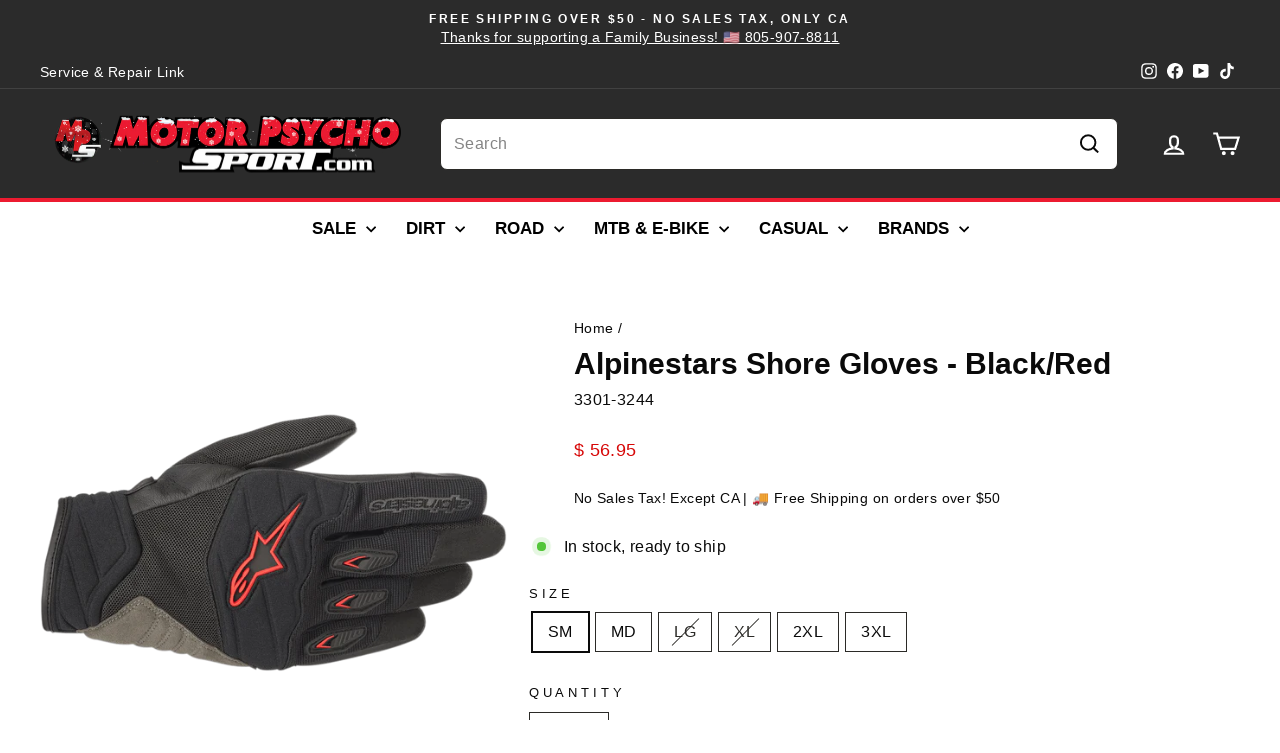

--- FILE ---
content_type: text/html; charset=utf-8
request_url: https://www.motorpsychosport.com/products/alpinestars-shore-gloves-black-red
body_size: 99418
content:

<!DOCTYPE html>
<html class="no-js" lang="en" dir="ltr">
  <head>

    <!-- BEGIN MerchantWidget Code -->
<script id='merchantWidgetScript'
        src="https://www.gstatic.com/shopping/merchant/merchantwidget.js"
        defer>
</script>
<script type="text/javascript">
  merchantWidgetScript.addEventListener('load', function () {
    merchantwidget.start({
     position: 'RIGHT_BOTTOM'
   });
  });
</script>
<!-- END MerchantWidget Code -->
    <!-- Added by AVADA SEO Suite -->
    
    <!-- /Added by AVADA SEO Suite -->
    
    <meta charset="utf-8">
    <meta http-equiv="X-UA-Compatible" content="IE=edge,chrome=1">
    <meta name="viewport" content="width=device-width,initial-scale=1">
    <meta name="theme-color" content="#002ad4">
    <link rel="canonical" href="https://www.motorpsychosport.com/products/alpinestars-shore-gloves-black-red">
    <link rel="preconnect" href="https://cdn.shopify.com" crossorigin>
    <link rel="preconnect" href="https://fonts.shopifycdn.com" crossorigin>
    <link rel="dns-prefetch" href="https://productreviews.shopifycdn.com">
    <link rel="dns-prefetch" href="https://ajax.googleapis.com">
    <link rel="dns-prefetch" href="https://maps.googleapis.com">
    <link rel="dns-prefetch" href="https://maps.gstatic.com"><link rel="shortcut icon" href="//www.motorpsychosport.com/cdn/shop/files/mpswebhifavicon_32x32.png?v=1613699391" type="image/png"><title>Alpinestars Shore Gloves - Black/Red
&ndash; Motor Psycho Sport
</title>
<meta name="description" content="⚡️Buy Alpinestars Shore Gloves - Black/Red at the lowest price in United States. Check reviews and buy Alpinestars Shore Gloves - Black/Red today."><img loading="lazy" src="[data-uri]" alt="Placeholder" style="pointer-events: none; position: absolute; top: 0; left: 0; width: 96vw; height: 96vh; max-width: 99vw; max-height: 99vh;">
  <meta property="og:site_name" content="Motor Psycho Sport">
  <meta property="og:url" content="https://www.motorpsychosport.com/products/alpinestars-shore-gloves-black-red">
  <meta property="og:title" content="Alpinestars Shore Gloves - Black/Red">
  <meta property="og:type" content="product">
  <meta property="og:description" content="This highly lightweight CE certified street riding glove is ideal for warmer weather with mesh inserts for airflow and a multi-panel leather and stretch fabric chassis for a mapped fit, the Shore Glove features a highly convenient touchscreen compatible finger-tip for use with smartphones. Road Riding Gloves CONSTRUCTI"><meta property="og:image" content="http://www.motorpsychosport.com/cdn/shop/files/alpinestars-shore-gloves-blackred-motor-psycho-sport.webp?v=1759458237">
    <meta property="og:image:secure_url" content="https://www.motorpsychosport.com/cdn/shop/files/alpinestars-shore-gloves-blackred-motor-psycho-sport.webp?v=1759458237">
    <meta property="og:image:width" content="1162">
    <meta property="og:image:height" content="1162"><meta name="twitter:site" content="@">
  <meta name="twitter:card" content="summary_large_image">
  <meta name="twitter:title" content="Alpinestars Shore Gloves - Black/Red">
  <meta name="twitter:description" content="This highly lightweight CE certified street riding glove is ideal for warmer weather with mesh inserts for airflow and a multi-panel leather and stretch fabric chassis for a mapped fit, the Shore Glove features a highly convenient touchscreen compatible finger-tip for use with smartphones. Road Riding Gloves CONSTRUCTI">
<style data-shopify>
  

  
  
  
</style><link href="//www.motorpsychosport.com/cdn/shop/t/26/assets/theme.css?v=83421935764799395781765217271" rel="stylesheet" type="text/css" media="all" />
<style data-shopify>:root {
    --typeHeaderPrimary: "Lucida Grande";
    --typeHeaderFallback: 'Lucida Sans Unicode', 'Lucida Sans', Lucida, Helvetica, Arial, sans-serif;
    --typeHeaderSize: 35px;
    --typeHeaderWeight: 700;
    --typeHeaderLineHeight: 1;
    --typeHeaderSpacing: 0.0em;

    --typeBasePrimary:"system_ui";
    --typeBaseFallback:-apple-system, 'Segoe UI', Roboto, 'Helvetica Neue', 'Noto Sans', 'Liberation Sans', Arial, sans-serif, 'Apple Color Emoji', 'Segoe UI Emoji', 'Segoe UI Symbol', 'Noto Color Emoji';
    --typeBaseSize: 16px;
    --typeBaseWeight: 400;
    --typeBaseSpacing: 0.025em;
    --typeBaseLineHeight: 1.5;
    --typeBaselineHeightMinus01: 1.4;

    --typeCollectionTitle: 20px;

    --iconWeight: 5px;
    --iconLinecaps: miter;

    
        --buttonRadius: 50px;
    

    --colorGridOverlayOpacity: 0.1;
    }

    .placeholder-content {
    background-image: linear-gradient(100deg, #ffffff 40%, #f7f7f7 63%, #ffffff 79%);
    }</style><script>
      document.documentElement.className = document.documentElement.className.replace('no-js', 'js');

      window.theme = window.theme || {};
      theme.routes = {
        home: "/",
        cart: "/cart.js",
        cartPage: "/cart",
        cartAdd: "/cart/add.js",
        cartChange: "/cart/change.js",
        search: "/search",
        predictiveSearch: "/search/suggest"
      };
      theme.strings = {
        soldOut: "Sold Out",
        unavailable: "Unavailable",
        inStockLabel: "In stock, ready to ship",
        oneStockLabel: "Low stock - [count] item left",
        otherStockLabel: "Low stock - [count] items left",
        willNotShipUntil: "Ready to ship [date]",
        willBeInStockAfter: "Back in stock [date]",
        waitingForStock: "Out of Stock",
        savePrice: "Save [saved_amount]",
        cartEmpty: "Your cart is currently empty.",
        cartTermsConfirmation: "You must agree with the terms and conditions of sales to check out",
        searchCollections: "Collections",
        searchPages: "Pages",
        searchArticles: "Articles",
        productFrom: "from ",
        maxQuantity: "You can only have [quantity] of [title] in your cart."
      };
      theme.settings = {
        cartType: "drawer",
        isCustomerTemplate: false,
        moneyFormat: "$ {{amount}}",
        saveType: "percent",
        productImageSize: "square",
        productImageCover: false,
        predictiveSearch: true,
        predictiveSearchType: null,
        predictiveSearchVendor: true,
        predictiveSearchPrice: true,
        quickView: true,
        themeName: 'Impulse',
        themeVersion: "7.4.0"
      };
    </script>


    <script src="//www.motorpsychosport.com/cdn/shop/t/26/assets/vendor-scripts-v11.js" defer="defer"></script><link rel="stylesheet" href="//www.motorpsychosport.com/cdn/shop/t/26/assets/country-flags.css"><script src="//www.motorpsychosport.com/cdn/shop/t/26/assets/theme.aio.min.js?v=101299207531989311331763743142" defer="defer"></script>
    <script src="//www.motorpsychosport.com/cdn/shop/t/26/assets/prefetch.js?v=73423505162493763661763743142" type="text/javascript"></script>
    

    

    <script>window.performance && window.performance.mark && window.performance.mark('shopify.content_for_header.start');</script><meta name="google-site-verification" content="e_d7Uuppvw9pNjSLwW_f5bCAHz9ENmnCQ2TCX7bDrZs">
<meta name="google-site-verification" content="e_d7Uuppvw9pNjSLwW_f5bCAHz9ENmnCQ2TCX7bDrZs">
<meta name="google-site-verification" content="_vjw9ixpaxC5H2Q05riGlkrNn7UNtYhmRQA6MPLKK_Y">
<meta id="shopify-digital-wallet" name="shopify-digital-wallet" content="/10155021/digital_wallets/dialog">
<meta name="shopify-checkout-api-token" content="8909988fafdc02f843eb2699f21b4daa">
<meta id="in-context-paypal-metadata" data-shop-id="10155021" data-venmo-supported="true" data-environment="production" data-locale="en_US" data-paypal-v4="true" data-currency="USD">
<link rel="alternate" type="application/json+oembed" href="https://www.motorpsychosport.com/products/alpinestars-shore-gloves-black-red.oembed">
<script async="async" src="/checkouts/internal/preloads.js?locale=en-US"></script>
<link rel="preconnect" href="https://shop.app" crossorigin="anonymous">
<script async="async" src="https://shop.app/checkouts/internal/preloads.js?locale=en-US&shop_id=10155021" crossorigin="anonymous"></script>
<script id="apple-pay-shop-capabilities" type="application/json">{"shopId":10155021,"countryCode":"US","currencyCode":"USD","merchantCapabilities":["supports3DS"],"merchantId":"gid:\/\/shopify\/Shop\/10155021","merchantName":"Motor Psycho Sport","requiredBillingContactFields":["postalAddress","email"],"requiredShippingContactFields":["postalAddress","email"],"shippingType":"shipping","supportedNetworks":["visa","masterCard","amex","discover","elo","jcb"],"total":{"type":"pending","label":"Motor Psycho Sport","amount":"1.00"},"shopifyPaymentsEnabled":true,"supportsSubscriptions":true}</script>
<script id="shopify-features" type="application/json">{"accessToken":"8909988fafdc02f843eb2699f21b4daa","betas":["rich-media-storefront-analytics"],"domain":"www.motorpsychosport.com","predictiveSearch":true,"shopId":10155021,"locale":"en"}</script>
<script>var Shopify = Shopify || {};
Shopify.shop = "motor-psycho-sport.myshopify.com";
Shopify.locale = "en";
Shopify.currency = {"active":"USD","rate":"1.0"};
Shopify.country = "US";
Shopify.theme = {"name":"November - 2025","id":134900940903,"schema_name":"Impulse","schema_version":"7.4.0","theme_store_id":857,"role":"main"};
Shopify.theme.handle = "null";
Shopify.theme.style = {"id":null,"handle":null};
Shopify.cdnHost = "www.motorpsychosport.com/cdn";
Shopify.routes = Shopify.routes || {};
Shopify.routes.root = "/";</script>
<script type="module">!function(o){(o.Shopify=o.Shopify||{}).modules=!0}(window);</script>
<script>!function(o){function n(){var o=[];function n(){o.push(Array.prototype.slice.apply(arguments))}return n.q=o,n}var t=o.Shopify=o.Shopify||{};t.loadFeatures=n(),t.autoloadFeatures=n()}(window);</script>
<script>
  window.ShopifyPay = window.ShopifyPay || {};
  window.ShopifyPay.apiHost = "shop.app\/pay";
  window.ShopifyPay.redirectState = null;
</script>
<script id="shop-js-analytics" type="application/json">{"pageType":"product"}</script>
<script defer="defer" async type="module" src="//www.motorpsychosport.com/cdn/shopifycloud/shop-js/modules/v2/client.init-shop-cart-sync_DtuiiIyl.en.esm.js"></script>
<script defer="defer" async type="module" src="//www.motorpsychosport.com/cdn/shopifycloud/shop-js/modules/v2/chunk.common_CUHEfi5Q.esm.js"></script>
<script type="module">
  await import("//www.motorpsychosport.com/cdn/shopifycloud/shop-js/modules/v2/client.init-shop-cart-sync_DtuiiIyl.en.esm.js");
await import("//www.motorpsychosport.com/cdn/shopifycloud/shop-js/modules/v2/chunk.common_CUHEfi5Q.esm.js");

  window.Shopify.SignInWithShop?.initShopCartSync?.({"fedCMEnabled":true,"windoidEnabled":true});

</script>
<script defer="defer" async type="module" src="//www.motorpsychosport.com/cdn/shopifycloud/shop-js/modules/v2/client.payment-terms_CAtGlQYS.en.esm.js"></script>
<script defer="defer" async type="module" src="//www.motorpsychosport.com/cdn/shopifycloud/shop-js/modules/v2/chunk.common_CUHEfi5Q.esm.js"></script>
<script defer="defer" async type="module" src="//www.motorpsychosport.com/cdn/shopifycloud/shop-js/modules/v2/chunk.modal_BewljZkx.esm.js"></script>
<script type="module">
  await import("//www.motorpsychosport.com/cdn/shopifycloud/shop-js/modules/v2/client.payment-terms_CAtGlQYS.en.esm.js");
await import("//www.motorpsychosport.com/cdn/shopifycloud/shop-js/modules/v2/chunk.common_CUHEfi5Q.esm.js");
await import("//www.motorpsychosport.com/cdn/shopifycloud/shop-js/modules/v2/chunk.modal_BewljZkx.esm.js");

  
</script>
<script>
  window.Shopify = window.Shopify || {};
  if (!window.Shopify.featureAssets) window.Shopify.featureAssets = {};
  window.Shopify.featureAssets['shop-js'] = {"shop-cart-sync":["modules/v2/client.shop-cart-sync_DFoTY42P.en.esm.js","modules/v2/chunk.common_CUHEfi5Q.esm.js"],"init-fed-cm":["modules/v2/client.init-fed-cm_D2UNy1i2.en.esm.js","modules/v2/chunk.common_CUHEfi5Q.esm.js"],"init-shop-email-lookup-coordinator":["modules/v2/client.init-shop-email-lookup-coordinator_BQEe2rDt.en.esm.js","modules/v2/chunk.common_CUHEfi5Q.esm.js"],"shop-cash-offers":["modules/v2/client.shop-cash-offers_3CTtReFF.en.esm.js","modules/v2/chunk.common_CUHEfi5Q.esm.js","modules/v2/chunk.modal_BewljZkx.esm.js"],"shop-button":["modules/v2/client.shop-button_C6oxCjDL.en.esm.js","modules/v2/chunk.common_CUHEfi5Q.esm.js"],"init-windoid":["modules/v2/client.init-windoid_5pix8xhK.en.esm.js","modules/v2/chunk.common_CUHEfi5Q.esm.js"],"avatar":["modules/v2/client.avatar_BTnouDA3.en.esm.js"],"init-shop-cart-sync":["modules/v2/client.init-shop-cart-sync_DtuiiIyl.en.esm.js","modules/v2/chunk.common_CUHEfi5Q.esm.js"],"shop-toast-manager":["modules/v2/client.shop-toast-manager_BYv_8cH1.en.esm.js","modules/v2/chunk.common_CUHEfi5Q.esm.js"],"pay-button":["modules/v2/client.pay-button_FnF9EIkY.en.esm.js","modules/v2/chunk.common_CUHEfi5Q.esm.js"],"shop-login-button":["modules/v2/client.shop-login-button_CH1KUpOf.en.esm.js","modules/v2/chunk.common_CUHEfi5Q.esm.js","modules/v2/chunk.modal_BewljZkx.esm.js"],"init-customer-accounts-sign-up":["modules/v2/client.init-customer-accounts-sign-up_aj7QGgYS.en.esm.js","modules/v2/client.shop-login-button_CH1KUpOf.en.esm.js","modules/v2/chunk.common_CUHEfi5Q.esm.js","modules/v2/chunk.modal_BewljZkx.esm.js"],"init-shop-for-new-customer-accounts":["modules/v2/client.init-shop-for-new-customer-accounts_NbnYRf_7.en.esm.js","modules/v2/client.shop-login-button_CH1KUpOf.en.esm.js","modules/v2/chunk.common_CUHEfi5Q.esm.js","modules/v2/chunk.modal_BewljZkx.esm.js"],"init-customer-accounts":["modules/v2/client.init-customer-accounts_ppedhqCH.en.esm.js","modules/v2/client.shop-login-button_CH1KUpOf.en.esm.js","modules/v2/chunk.common_CUHEfi5Q.esm.js","modules/v2/chunk.modal_BewljZkx.esm.js"],"shop-follow-button":["modules/v2/client.shop-follow-button_CMIBBa6u.en.esm.js","modules/v2/chunk.common_CUHEfi5Q.esm.js","modules/v2/chunk.modal_BewljZkx.esm.js"],"lead-capture":["modules/v2/client.lead-capture_But0hIyf.en.esm.js","modules/v2/chunk.common_CUHEfi5Q.esm.js","modules/v2/chunk.modal_BewljZkx.esm.js"],"checkout-modal":["modules/v2/client.checkout-modal_BBxc70dQ.en.esm.js","modules/v2/chunk.common_CUHEfi5Q.esm.js","modules/v2/chunk.modal_BewljZkx.esm.js"],"shop-login":["modules/v2/client.shop-login_hM3Q17Kl.en.esm.js","modules/v2/chunk.common_CUHEfi5Q.esm.js","modules/v2/chunk.modal_BewljZkx.esm.js"],"payment-terms":["modules/v2/client.payment-terms_CAtGlQYS.en.esm.js","modules/v2/chunk.common_CUHEfi5Q.esm.js","modules/v2/chunk.modal_BewljZkx.esm.js"]};
</script>
<script>(function() {
  var isLoaded = false;
  function asyncLoad() {
    if (isLoaded) return;
    isLoaded = true;
    var urls = ["https:\/\/widgets.automizely.com\/pages\/v1\/pages.js?store_connection_id=8aa5afeb8ecd4a62a39e0fc58c827d00\u0026mapped_org_id=878def398ba1e4136e387b6f99d06e1d_v1\u0026shop=motor-psycho-sport.myshopify.com","https:\/\/motor-psycho-sport.myshopify.com\/apps\/saleboost\/saleboost_st.js?t=1711248118.2524\u0026n=128732596\u0026shop=motor-psycho-sport.myshopify.com","https:\/\/seo.apps.avada.io\/scripttag\/avada-seo-installed.js?shop=motor-psycho-sport.myshopify.com","https:\/\/cdn1.avada.io\/flying-pages\/module.js?shop=motor-psycho-sport.myshopify.com","https:\/\/id-shop.govx.com\/app\/motor-psycho-sport.myshopify.com\/govx.js?shop=motor-psycho-sport.myshopify.com","\/\/cdn.shopify.com\/proxy\/b1aa158e0e80f240d35b5149955949c13d295744c2113cef817f662c6185e19a\/d1639lhkj5l89m.cloudfront.net\/js\/storefront\/uppromote.js?shop=motor-psycho-sport.myshopify.com\u0026sp-cache-control=cHVibGljLCBtYXgtYWdlPTkwMA","\/\/cdn.shopify.com\/proxy\/89f9f46f2f408462e8db21940b610260a7f4511398a2bbd2008992aa636800d9\/bucket.useifsapp.com\/theme-files-min\/js\/ifs-script-tag-min.js?v=2\u0026shop=motor-psycho-sport.myshopify.com\u0026sp-cache-control=cHVibGljLCBtYXgtYWdlPTkwMA"];
    for (var i = 0; i < urls.length; i++) {
      var s = document.createElement('script');
      if ((!1741336248087 || Date.now() < 1741336248087) &&
      (!window.AVADA_SPEED_BLACKLIST || window.AVADA_SPEED_BLACKLIST.some(pattern => pattern.test(s))) &&
      (!window.AVADA_SPEED_WHITELIST || window.AVADA_SPEED_WHITELIST.every(pattern => !pattern.test(s)))) s.type = 'lightJs'; else s.type = 'text/javascript';
      s.async = true;
      s.src = urls[i];
      var x = document.getElementsByTagName('script')[0];
      x.parentNode.insertBefore(s, x);
    }
  };
  if(window.attachEvent) {
    window.attachEvent('onload', asyncLoad);
  } else {
    window.addEventListener('load', asyncLoad, false);
  }
})();</script>
<script id="__st">var __st={"a":10155021,"offset":-28800,"reqid":"f38247ce-5327-4b04-8abc-69b95432f87f-1767654234","pageurl":"www.motorpsychosport.com\/products\/alpinestars-shore-gloves-black-red","u":"3b66e0b73c77","p":"product","rtyp":"product","rid":6686218911847};</script>
<script>window.ShopifyPaypalV4VisibilityTracking = true;</script>
<script id="form-persister">!function(){'use strict';const t='contact',e='new_comment',n=[[t,t],['blogs',e],['comments',e],[t,'customer']],o='password',r='form_key',c=['recaptcha-v3-token','g-recaptcha-response','h-captcha-response',o],s=()=>{try{return window.sessionStorage}catch{return}},i='__shopify_v',u=t=>t.elements[r],a=function(){const t=[...n].map((([t,e])=>`form[action*='/${t}']:not([data-nocaptcha='true']) input[name='form_type'][value='${e}']`)).join(',');var e;return e=t,()=>e?[...document.querySelectorAll(e)].map((t=>t.form)):[]}();function m(t){const e=u(t);a().includes(t)&&(!e||!e.value)&&function(t){try{if(!s())return;!function(t){const e=s();if(!e)return;const n=u(t);if(!n)return;const o=n.value;o&&e.removeItem(o)}(t);const e=Array.from(Array(32),(()=>Math.random().toString(36)[2])).join('');!function(t,e){u(t)||t.append(Object.assign(document.createElement('input'),{type:'hidden',name:r})),t.elements[r].value=e}(t,e),function(t,e){const n=s();if(!n)return;const r=[...t.querySelectorAll(`input[type='${o}']`)].map((({name:t})=>t)),u=[...c,...r],a={};for(const[o,c]of new FormData(t).entries())u.includes(o)||(a[o]=c);n.setItem(e,JSON.stringify({[i]:1,action:t.action,data:a}))}(t,e)}catch(e){console.error('failed to persist form',e)}}(t)}const f=t=>{if('true'===t.dataset.persistBound)return;const e=function(t,e){const n=function(t){return'function'==typeof t.submit?t.submit:HTMLFormElement.prototype.submit}(t).bind(t);return function(){let t;return()=>{t||(t=!0,(()=>{try{e(),n()}catch(t){(t=>{console.error('form submit failed',t)})(t)}})(),setTimeout((()=>t=!1),250))}}()}(t,(()=>{m(t)}));!function(t,e){if('function'==typeof t.submit&&'function'==typeof e)try{t.submit=e}catch{}}(t,e),t.addEventListener('submit',(t=>{t.preventDefault(),e()})),t.dataset.persistBound='true'};!function(){function t(t){const e=(t=>{const e=t.target;return e instanceof HTMLFormElement?e:e&&e.form})(t);e&&m(e)}document.addEventListener('submit',t),document.addEventListener('DOMContentLoaded',(()=>{const e=a();for(const t of e)f(t);var n;n=document.body,new window.MutationObserver((t=>{for(const e of t)if('childList'===e.type&&e.addedNodes.length)for(const t of e.addedNodes)1===t.nodeType&&'FORM'===t.tagName&&a().includes(t)&&f(t)})).observe(n,{childList:!0,subtree:!0,attributes:!1}),document.removeEventListener('submit',t)}))}()}();</script>
<script integrity="sha256-4kQ18oKyAcykRKYeNunJcIwy7WH5gtpwJnB7kiuLZ1E=" data-source-attribution="shopify.loadfeatures" defer="defer" src="//www.motorpsychosport.com/cdn/shopifycloud/storefront/assets/storefront/load_feature-a0a9edcb.js" crossorigin="anonymous"></script>
<script crossorigin="anonymous" defer="defer" src="//www.motorpsychosport.com/cdn/shopifycloud/storefront/assets/shopify_pay/storefront-65b4c6d7.js?v=20250812"></script>
<script data-source-attribution="shopify.dynamic_checkout.dynamic.init">var Shopify=Shopify||{};Shopify.PaymentButton=Shopify.PaymentButton||{isStorefrontPortableWallets:!0,init:function(){window.Shopify.PaymentButton.init=function(){};var t=document.createElement("script");t.src="https://www.motorpsychosport.com/cdn/shopifycloud/portable-wallets/latest/portable-wallets.en.js",t.type="module",document.head.appendChild(t)}};
</script>
<script data-source-attribution="shopify.dynamic_checkout.buyer_consent">
  function portableWalletsHideBuyerConsent(e){var t=document.getElementById("shopify-buyer-consent"),n=document.getElementById("shopify-subscription-policy-button");t&&n&&(t.classList.add("hidden"),t.setAttribute("aria-hidden","true"),n.removeEventListener("click",e))}function portableWalletsShowBuyerConsent(e){var t=document.getElementById("shopify-buyer-consent"),n=document.getElementById("shopify-subscription-policy-button");t&&n&&(t.classList.remove("hidden"),t.removeAttribute("aria-hidden"),n.addEventListener("click",e))}window.Shopify?.PaymentButton&&(window.Shopify.PaymentButton.hideBuyerConsent=portableWalletsHideBuyerConsent,window.Shopify.PaymentButton.showBuyerConsent=portableWalletsShowBuyerConsent);
</script>
<script>
  function portableWalletsCleanup(e){e&&e.src&&console.error("Failed to load portable wallets script "+e.src);var t=document.querySelectorAll("shopify-accelerated-checkout .shopify-payment-button__skeleton, shopify-accelerated-checkout-cart .wallet-cart-button__skeleton"),e=document.getElementById("shopify-buyer-consent");for(let e=0;e<t.length;e++)t[e].remove();e&&e.remove()}function portableWalletsNotLoadedAsModule(e){e instanceof ErrorEvent&&"string"==typeof e.message&&e.message.includes("import.meta")&&"string"==typeof e.filename&&e.filename.includes("portable-wallets")&&(window.removeEventListener("error",portableWalletsNotLoadedAsModule),window.Shopify.PaymentButton.failedToLoad=e,"loading"===document.readyState?document.addEventListener("DOMContentLoaded",window.Shopify.PaymentButton.init):window.Shopify.PaymentButton.init())}window.addEventListener("error",portableWalletsNotLoadedAsModule);
</script>

<script type="module" src="https://www.motorpsychosport.com/cdn/shopifycloud/portable-wallets/latest/portable-wallets.en.js" onError="portableWalletsCleanup(this)" crossorigin="anonymous"></script>
<script nomodule>
  document.addEventListener("DOMContentLoaded", portableWalletsCleanup);
</script>

<link id="shopify-accelerated-checkout-styles" rel="stylesheet" media="screen" href="https://www.motorpsychosport.com/cdn/shopifycloud/portable-wallets/latest/accelerated-checkout-backwards-compat.css" crossorigin="anonymous">
<style id="shopify-accelerated-checkout-cart">
        #shopify-buyer-consent {
  margin-top: 1em;
  display: inline-block;
  width: 100%;
}

#shopify-buyer-consent.hidden {
  display: none;
}

#shopify-subscription-policy-button {
  background: none;
  border: none;
  padding: 0;
  text-decoration: underline;
  font-size: inherit;
  cursor: pointer;
}

#shopify-subscription-policy-button::before {
  box-shadow: none;
}

      </style>

<script>window.performance && window.performance.mark && window.performance.mark('shopify.content_for_header.end');</script>
  
    <!-- Added by AVADA SEO Suite -->
    
    <!-- /Added by AVADA SEO Suite -->
    <!-- Google Tag Manager -->
    <script>
      (function(w,d,s,l,i){w[l]=w[l]||[];w[l].push({'gtm.start':
      new Date().getTime(),event:'gtm.js'});var f=d.getElementsByTagName(s)[0],
      j=d.createElement(s),dl=l!='dataLayer'?'&l='+l:'';j.async=true;j.src=
      'https://www.googletagmanager.com/gtm.js?id='+i+dl;f.parentNode.insertBefore(j,f);
      })(window,document,'script','dataLayer','GTM-MH66MPR');
    </script>
    <!-- End Google Tag Manager -->


    
 

    
    








<style>
span.grid-product__price--savings {
    display: none;
}

.grid-product__tag.grid-product__tag--sale {
    background: #ba0000 !important;
}

span.badge.badge--sale {
    color: #fff;
    font-size: 11px;
}
.grid-product__title.grid-product__title--heading {
    font-family: 'Inter';
    font-weight: bold;
    font-size: 15px;
    line-height: 21px;
}
.grid-product__price {
    display: flex;
    justify-content: center;
    flex-flow: row-reverse;
    gap: 7px;
    font-size: 17px;
    letter-spacing: 0;
    font-weight: bold;
}
.collection-filter select {
    border-radius: 100px;
    padding-left: 22px;
}
.grid-product__content:hover {
    box-shadow: 1px 1px 10px #a6a6a6;
    /* padding: 0px 10px; */
    transition: 0.8s;
}
.template-collection .rte.collection__description {
    color: #fff !important;
}
.grid-product__content {
    transition: 0.8s;
}
.grid-product__price--original {
    margin-right: 0px !important;
    color: #9f9f9f;
    font-weight: 500;
}

.rh-sale-grid
 {
    color: #ba0000;
}

.grid-product__content:hover  .grid-product__title.grid-product__title--heading {
    padding: 0px 5px;

}
.rh-pr-block {
    display: flex;
    align-items: center;
        margin-bottom: 6px;
}
.rh-pr-price {
    display: flex;
        align-items: center;

    flex-flow: row-reverse;
}
span.product__price-savings {
    background: #ba0000 !important;
    color: #fff;
    font-size: 14px;
    padding: 2px 12px;
    line-height: normal;
    line-height: 20px;
    border-radius: 100px;
}
span.product__price.on-sale {
    font-weight: bold;
    letter-spacing: 0;
    font-size: 21px;
}
span.product__price.product__price--compare {
    font-weight: 600;
    font-size: 21px;
    letter-spacing: 0;
    color: #9f9f9f;
}
@media(max-width:768px){
.grid-product__title.grid-product__title--heading {
    font-family: 'Inter';
    font-size: 14px;
    line-height: 20px;
}
.rh-pr-block {
    justify-content: center;
}
span.badge.badge--sale {
    color: #fff;
    font-size: 10px;
}
}


</style>






<!-- BEGIN app block: shopify://apps/klaviyo-email-marketing-sms/blocks/klaviyo-onsite-embed/2632fe16-c075-4321-a88b-50b567f42507 -->












  <script async src="https://static.klaviyo.com/onsite/js/WetSdb/klaviyo.js?company_id=WetSdb"></script>
  <script>!function(){if(!window.klaviyo){window._klOnsite=window._klOnsite||[];try{window.klaviyo=new Proxy({},{get:function(n,i){return"push"===i?function(){var n;(n=window._klOnsite).push.apply(n,arguments)}:function(){for(var n=arguments.length,o=new Array(n),w=0;w<n;w++)o[w]=arguments[w];var t="function"==typeof o[o.length-1]?o.pop():void 0,e=new Promise((function(n){window._klOnsite.push([i].concat(o,[function(i){t&&t(i),n(i)}]))}));return e}}})}catch(n){window.klaviyo=window.klaviyo||[],window.klaviyo.push=function(){var n;(n=window._klOnsite).push.apply(n,arguments)}}}}();</script>

  
    <script id="viewed_product">
      if (item == null) {
        var _learnq = _learnq || [];

        var MetafieldReviews = null
        var MetafieldYotpoRating = null
        var MetafieldYotpoCount = null
        var MetafieldLooxRating = null
        var MetafieldLooxCount = null
        var okendoProduct = null
        var okendoProductReviewCount = null
        var okendoProductReviewAverageValue = null
        try {
          // The following fields are used for Customer Hub recently viewed in order to add reviews.
          // This information is not part of __kla_viewed. Instead, it is part of __kla_viewed_reviewed_items
          MetafieldReviews = {};
          MetafieldYotpoRating = null
          MetafieldYotpoCount = null
          MetafieldLooxRating = null
          MetafieldLooxCount = null

          okendoProduct = null
          // If the okendo metafield is not legacy, it will error, which then requires the new json formatted data
          if (okendoProduct && 'error' in okendoProduct) {
            okendoProduct = null
          }
          okendoProductReviewCount = okendoProduct ? okendoProduct.reviewCount : null
          okendoProductReviewAverageValue = okendoProduct ? okendoProduct.reviewAverageValue : null
        } catch (error) {
          console.error('Error in Klaviyo onsite reviews tracking:', error);
        }

        var item = {
          Name: "Alpinestars Shore Gloves - Black\/Red",
          ProductID: 6686218911847,
          Categories: ["Alpinestars","Alpinestars Road Gloves","Road","Road Gloves"],
          ImageURL: "https://www.motorpsychosport.com/cdn/shop/files/alpinestars-shore-gloves-blackred-motor-psycho-sport_grande.webp?v=1759458237",
          URL: "https://www.motorpsychosport.com/products/alpinestars-shore-gloves-black-red",
          Brand: "Alpinestars",
          Price: "$ 56.95",
          Value: "56.95",
          CompareAtPrice: "$ 56.95"
        };
        _learnq.push(['track', 'Viewed Product', item]);
        _learnq.push(['trackViewedItem', {
          Title: item.Name,
          ItemId: item.ProductID,
          Categories: item.Categories,
          ImageUrl: item.ImageURL,
          Url: item.URL,
          Metadata: {
            Brand: item.Brand,
            Price: item.Price,
            Value: item.Value,
            CompareAtPrice: item.CompareAtPrice
          },
          metafields:{
            reviews: MetafieldReviews,
            yotpo:{
              rating: MetafieldYotpoRating,
              count: MetafieldYotpoCount,
            },
            loox:{
              rating: MetafieldLooxRating,
              count: MetafieldLooxCount,
            },
            okendo: {
              rating: okendoProductReviewAverageValue,
              count: okendoProductReviewCount,
            }
          }
        }]);
      }
    </script>
  




  <script>
    window.klaviyoReviewsProductDesignMode = false
  </script>







<!-- END app block --><!-- BEGIN app block: shopify://apps/pagefly-page-builder/blocks/app-embed/83e179f7-59a0-4589-8c66-c0dddf959200 -->

<!-- BEGIN app snippet: pagefly-cro-ab-testing-main -->







<script>
  ;(function () {
    const url = new URL(window.location)
    const viewParam = url.searchParams.get('view')
    if (viewParam && viewParam.includes('variant-pf-')) {
      url.searchParams.set('pf_v', viewParam)
      url.searchParams.delete('view')
      window.history.replaceState({}, '', url)
    }
  })()
</script>



<script type='module'>
  
  window.PAGEFLY_CRO = window.PAGEFLY_CRO || {}

  window.PAGEFLY_CRO['data_debug'] = {
    original_template_suffix: "all_products",
    allow_ab_test: false,
    ab_test_start_time: 0,
    ab_test_end_time: 0,
    today_date_time: 1767654235000,
  }
  window.PAGEFLY_CRO['GA4'] = { enabled: false}
</script>

<!-- END app snippet -->








  <script src='https://cdn.shopify.com/extensions/019b6965-ed06-7f85-833a-9283c5c4e872/pagefly-page-builder-212/assets/pagefly-helper.js' defer='defer'></script>

  <script src='https://cdn.shopify.com/extensions/019b6965-ed06-7f85-833a-9283c5c4e872/pagefly-page-builder-212/assets/pagefly-general-helper.js' defer='defer'></script>

  <script src='https://cdn.shopify.com/extensions/019b6965-ed06-7f85-833a-9283c5c4e872/pagefly-page-builder-212/assets/pagefly-snap-slider.js' defer='defer'></script>

  <script src='https://cdn.shopify.com/extensions/019b6965-ed06-7f85-833a-9283c5c4e872/pagefly-page-builder-212/assets/pagefly-slideshow-v3.js' defer='defer'></script>

  <script src='https://cdn.shopify.com/extensions/019b6965-ed06-7f85-833a-9283c5c4e872/pagefly-page-builder-212/assets/pagefly-slideshow-v4.js' defer='defer'></script>

  <script src='https://cdn.shopify.com/extensions/019b6965-ed06-7f85-833a-9283c5c4e872/pagefly-page-builder-212/assets/pagefly-glider.js' defer='defer'></script>

  <script src='https://cdn.shopify.com/extensions/019b6965-ed06-7f85-833a-9283c5c4e872/pagefly-page-builder-212/assets/pagefly-slideshow-v1-v2.js' defer='defer'></script>

  <script src='https://cdn.shopify.com/extensions/019b6965-ed06-7f85-833a-9283c5c4e872/pagefly-page-builder-212/assets/pagefly-product-media.js' defer='defer'></script>

  <script src='https://cdn.shopify.com/extensions/019b6965-ed06-7f85-833a-9283c5c4e872/pagefly-page-builder-212/assets/pagefly-product.js' defer='defer'></script>


<script id='pagefly-helper-data' type='application/json'>
  {
    "page_optimization": {
      "assets_prefetching": false
    },
    "elements_asset_mapper": {
      "Accordion": "https://cdn.shopify.com/extensions/019b6965-ed06-7f85-833a-9283c5c4e872/pagefly-page-builder-212/assets/pagefly-accordion.js",
      "Accordion3": "https://cdn.shopify.com/extensions/019b6965-ed06-7f85-833a-9283c5c4e872/pagefly-page-builder-212/assets/pagefly-accordion3.js",
      "CountDown": "https://cdn.shopify.com/extensions/019b6965-ed06-7f85-833a-9283c5c4e872/pagefly-page-builder-212/assets/pagefly-countdown.js",
      "GMap1": "https://cdn.shopify.com/extensions/019b6965-ed06-7f85-833a-9283c5c4e872/pagefly-page-builder-212/assets/pagefly-gmap.js",
      "GMap2": "https://cdn.shopify.com/extensions/019b6965-ed06-7f85-833a-9283c5c4e872/pagefly-page-builder-212/assets/pagefly-gmap.js",
      "GMapBasicV2": "https://cdn.shopify.com/extensions/019b6965-ed06-7f85-833a-9283c5c4e872/pagefly-page-builder-212/assets/pagefly-gmap.js",
      "GMapAdvancedV2": "https://cdn.shopify.com/extensions/019b6965-ed06-7f85-833a-9283c5c4e872/pagefly-page-builder-212/assets/pagefly-gmap.js",
      "HTML.Video": "https://cdn.shopify.com/extensions/019b6965-ed06-7f85-833a-9283c5c4e872/pagefly-page-builder-212/assets/pagefly-htmlvideo.js",
      "HTML.Video2": "https://cdn.shopify.com/extensions/019b6965-ed06-7f85-833a-9283c5c4e872/pagefly-page-builder-212/assets/pagefly-htmlvideo2.js",
      "HTML.Video3": "https://cdn.shopify.com/extensions/019b6965-ed06-7f85-833a-9283c5c4e872/pagefly-page-builder-212/assets/pagefly-htmlvideo2.js",
      "BackgroundVideo": "https://cdn.shopify.com/extensions/019b6965-ed06-7f85-833a-9283c5c4e872/pagefly-page-builder-212/assets/pagefly-htmlvideo2.js",
      "Instagram": "https://cdn.shopify.com/extensions/019b6965-ed06-7f85-833a-9283c5c4e872/pagefly-page-builder-212/assets/pagefly-instagram.js",
      "Instagram2": "https://cdn.shopify.com/extensions/019b6965-ed06-7f85-833a-9283c5c4e872/pagefly-page-builder-212/assets/pagefly-instagram.js",
      "Insta3": "https://cdn.shopify.com/extensions/019b6965-ed06-7f85-833a-9283c5c4e872/pagefly-page-builder-212/assets/pagefly-instagram3.js",
      "Tabs": "https://cdn.shopify.com/extensions/019b6965-ed06-7f85-833a-9283c5c4e872/pagefly-page-builder-212/assets/pagefly-tab.js",
      "Tabs3": "https://cdn.shopify.com/extensions/019b6965-ed06-7f85-833a-9283c5c4e872/pagefly-page-builder-212/assets/pagefly-tab3.js",
      "ProductBox": "https://cdn.shopify.com/extensions/019b6965-ed06-7f85-833a-9283c5c4e872/pagefly-page-builder-212/assets/pagefly-cart.js",
      "FBPageBox2": "https://cdn.shopify.com/extensions/019b6965-ed06-7f85-833a-9283c5c4e872/pagefly-page-builder-212/assets/pagefly-facebook.js",
      "FBLikeButton2": "https://cdn.shopify.com/extensions/019b6965-ed06-7f85-833a-9283c5c4e872/pagefly-page-builder-212/assets/pagefly-facebook.js",
      "TwitterFeed2": "https://cdn.shopify.com/extensions/019b6965-ed06-7f85-833a-9283c5c4e872/pagefly-page-builder-212/assets/pagefly-twitter.js",
      "Paragraph4": "https://cdn.shopify.com/extensions/019b6965-ed06-7f85-833a-9283c5c4e872/pagefly-page-builder-212/assets/pagefly-paragraph4.js",

      "AliReviews": "https://cdn.shopify.com/extensions/019b6965-ed06-7f85-833a-9283c5c4e872/pagefly-page-builder-212/assets/pagefly-3rd-elements.js",
      "BackInStock": "https://cdn.shopify.com/extensions/019b6965-ed06-7f85-833a-9283c5c4e872/pagefly-page-builder-212/assets/pagefly-3rd-elements.js",
      "GloboBackInStock": "https://cdn.shopify.com/extensions/019b6965-ed06-7f85-833a-9283c5c4e872/pagefly-page-builder-212/assets/pagefly-3rd-elements.js",
      "GrowaveWishlist": "https://cdn.shopify.com/extensions/019b6965-ed06-7f85-833a-9283c5c4e872/pagefly-page-builder-212/assets/pagefly-3rd-elements.js",
      "InfiniteOptionsShopPad": "https://cdn.shopify.com/extensions/019b6965-ed06-7f85-833a-9283c5c4e872/pagefly-page-builder-212/assets/pagefly-3rd-elements.js",
      "InkybayProductPersonalizer": "https://cdn.shopify.com/extensions/019b6965-ed06-7f85-833a-9283c5c4e872/pagefly-page-builder-212/assets/pagefly-3rd-elements.js",
      "LimeSpot": "https://cdn.shopify.com/extensions/019b6965-ed06-7f85-833a-9283c5c4e872/pagefly-page-builder-212/assets/pagefly-3rd-elements.js",
      "Loox": "https://cdn.shopify.com/extensions/019b6965-ed06-7f85-833a-9283c5c4e872/pagefly-page-builder-212/assets/pagefly-3rd-elements.js",
      "Opinew": "https://cdn.shopify.com/extensions/019b6965-ed06-7f85-833a-9283c5c4e872/pagefly-page-builder-212/assets/pagefly-3rd-elements.js",
      "Powr": "https://cdn.shopify.com/extensions/019b6965-ed06-7f85-833a-9283c5c4e872/pagefly-page-builder-212/assets/pagefly-3rd-elements.js",
      "ProductReviews": "https://cdn.shopify.com/extensions/019b6965-ed06-7f85-833a-9283c5c4e872/pagefly-page-builder-212/assets/pagefly-3rd-elements.js",
      "PushOwl": "https://cdn.shopify.com/extensions/019b6965-ed06-7f85-833a-9283c5c4e872/pagefly-page-builder-212/assets/pagefly-3rd-elements.js",
      "ReCharge": "https://cdn.shopify.com/extensions/019b6965-ed06-7f85-833a-9283c5c4e872/pagefly-page-builder-212/assets/pagefly-3rd-elements.js",
      "Rivyo": "https://cdn.shopify.com/extensions/019b6965-ed06-7f85-833a-9283c5c4e872/pagefly-page-builder-212/assets/pagefly-3rd-elements.js",
      "TrackingMore": "https://cdn.shopify.com/extensions/019b6965-ed06-7f85-833a-9283c5c4e872/pagefly-page-builder-212/assets/pagefly-3rd-elements.js",
      "Vitals": "https://cdn.shopify.com/extensions/019b6965-ed06-7f85-833a-9283c5c4e872/pagefly-page-builder-212/assets/pagefly-3rd-elements.js",
      "Wiser": "https://cdn.shopify.com/extensions/019b6965-ed06-7f85-833a-9283c5c4e872/pagefly-page-builder-212/assets/pagefly-3rd-elements.js"
    },
    "custom_elements_mapper": {
      "pf-click-action-element": "https://cdn.shopify.com/extensions/019b6965-ed06-7f85-833a-9283c5c4e872/pagefly-page-builder-212/assets/pagefly-click-action-element.js",
      "pf-dialog-element": "https://cdn.shopify.com/extensions/019b6965-ed06-7f85-833a-9283c5c4e872/pagefly-page-builder-212/assets/pagefly-dialog-element.js"
    }
  }
</script>


<!-- END app block --><!-- BEGIN app block: shopify://apps/judge-me-reviews/blocks/judgeme_core/61ccd3b1-a9f2-4160-9fe9-4fec8413e5d8 --><!-- Start of Judge.me Core -->






<link rel="dns-prefetch" href="https://cdnwidget.judge.me">
<link rel="dns-prefetch" href="https://cdn.judge.me">
<link rel="dns-prefetch" href="https://cdn1.judge.me">
<link rel="dns-prefetch" href="https://api.judge.me">

<script data-cfasync='false' class='jdgm-settings-script'>window.jdgmSettings={"pagination":5,"disable_web_reviews":false,"badge_no_review_text":"No reviews","badge_n_reviews_text":"{{ n }} review/reviews","badge_star_color":"#ff9900","hide_badge_preview_if_no_reviews":true,"badge_hide_text":false,"enforce_center_preview_badge":false,"widget_title":"Customer Reviews","widget_open_form_text":"Write a review","widget_close_form_text":"Cancel review","widget_refresh_page_text":"Refresh page","widget_summary_text":"Based on {{ number_of_reviews }} review/reviews","widget_no_review_text":"Be the first to write a review","widget_name_field_text":"Display name","widget_verified_name_field_text":"Verified Name (public)","widget_name_placeholder_text":"Display name","widget_required_field_error_text":"This field is required.","widget_email_field_text":"Email address","widget_verified_email_field_text":"Verified Email (private, can not be edited)","widget_email_placeholder_text":"Your email address","widget_email_field_error_text":"Please enter a valid email address.","widget_rating_field_text":"Rating","widget_review_title_field_text":"Review Title","widget_review_title_placeholder_text":"Give your review a title","widget_review_body_field_text":"Review content","widget_review_body_placeholder_text":"Start writing here...","widget_pictures_field_text":"Picture/Video (optional)","widget_submit_review_text":"Submit Review","widget_submit_verified_review_text":"Submit Verified Review","widget_submit_success_msg_with_auto_publish":"Thank you! Please refresh the page in a few moments to see your review. You can remove or edit your review by logging into \u003ca href='https://judge.me/login' target='_blank' rel='nofollow noopener'\u003eJudge.me\u003c/a\u003e","widget_submit_success_msg_no_auto_publish":"Thank you! Your review will be published as soon as it is approved by the shop admin. You can remove or edit your review by logging into \u003ca href='https://judge.me/login' target='_blank' rel='nofollow noopener'\u003eJudge.me\u003c/a\u003e","widget_show_default_reviews_out_of_total_text":"Showing {{ n_reviews_shown }} out of {{ n_reviews }} reviews.","widget_show_all_link_text":"Show all","widget_show_less_link_text":"Show less","widget_author_said_text":"{{ reviewer_name }} said:","widget_days_text":"{{ n }} days ago","widget_weeks_text":"{{ n }} week/weeks ago","widget_months_text":"{{ n }} month/months ago","widget_years_text":"{{ n }} year/years ago","widget_yesterday_text":"Yesterday","widget_today_text":"Today","widget_replied_text":"\u003e\u003e {{ shop_name }} replied:","widget_read_more_text":"Read more","widget_reviewer_name_as_initial":"","widget_rating_filter_color":"#fbcd0a","widget_rating_filter_see_all_text":"See all reviews","widget_sorting_most_recent_text":"Most Recent","widget_sorting_highest_rating_text":"Highest Rating","widget_sorting_lowest_rating_text":"Lowest Rating","widget_sorting_with_pictures_text":"Only Pictures","widget_sorting_most_helpful_text":"Most Helpful","widget_open_question_form_text":"Ask a question","widget_reviews_subtab_text":"Reviews","widget_questions_subtab_text":"Questions","widget_question_label_text":"Question","widget_answer_label_text":"Answer","widget_question_placeholder_text":"Write your question here","widget_submit_question_text":"Submit Question","widget_question_submit_success_text":"Thank you for your question! We will notify you once it gets answered.","widget_star_color":"#ff9900","verified_badge_text":"Verified","verified_badge_bg_color":"","verified_badge_text_color":"","verified_badge_placement":"left-of-reviewer-name","widget_review_max_height":"","widget_hide_border":false,"widget_social_share":true,"widget_thumb":true,"widget_review_location_show":true,"widget_location_format":"country_iso_code","all_reviews_include_out_of_store_products":true,"all_reviews_out_of_store_text":"(out of store)","all_reviews_pagination":100,"all_reviews_product_name_prefix_text":"about","enable_review_pictures":true,"enable_question_anwser":false,"widget_theme":"leex","review_date_format":"mm/dd/yyyy","default_sort_method":"most-recent","widget_product_reviews_subtab_text":"Product Reviews","widget_shop_reviews_subtab_text":"Shop Reviews","widget_other_products_reviews_text":"Reviews for other products","widget_store_reviews_subtab_text":"Store reviews","widget_no_store_reviews_text":"This store hasn't received any reviews yet","widget_web_restriction_product_reviews_text":"This product hasn't received any reviews yet","widget_no_items_text":"No items found","widget_show_more_text":"Show more","widget_write_a_store_review_text":"Write a Store Review","widget_other_languages_heading":"Reviews in Other Languages","widget_translate_review_text":"Translate review to {{ language }}","widget_translating_review_text":"Translating...","widget_show_original_translation_text":"Show original ({{ language }})","widget_translate_review_failed_text":"Review couldn't be translated.","widget_translate_review_retry_text":"Retry","widget_translate_review_try_again_later_text":"Try again later","show_product_url_for_grouped_product":false,"widget_sorting_pictures_first_text":"Pictures First","show_pictures_on_all_rev_page_mobile":false,"show_pictures_on_all_rev_page_desktop":false,"floating_tab_hide_mobile_install_preference":false,"floating_tab_button_name":"★ Reviews","floating_tab_title":"Let customers speak for us","floating_tab_button_color":"","floating_tab_button_background_color":"","floating_tab_url":"","floating_tab_url_enabled":false,"floating_tab_tab_style":"text","all_reviews_text_badge_text":"Customers rate us {{ shop.metafields.judgeme.all_reviews_rating | round: 1 }}/5 based on {{ shop.metafields.judgeme.all_reviews_count }} reviews.","all_reviews_text_badge_text_branded_style":"{{ shop.metafields.judgeme.all_reviews_rating | round: 1 }} out of 5 stars based on {{ shop.metafields.judgeme.all_reviews_count }} reviews","is_all_reviews_text_badge_a_link":false,"show_stars_for_all_reviews_text_badge":false,"all_reviews_text_badge_url":"","all_reviews_text_style":"text","all_reviews_text_color_style":"judgeme_brand_color","all_reviews_text_color":"#108474","all_reviews_text_show_jm_brand":true,"featured_carousel_show_header":true,"featured_carousel_title":"The latest reviews from other riders 👍","testimonials_carousel_title":"Customers are saying","videos_carousel_title":"Real customer stories","cards_carousel_title":"Customers are saying","featured_carousel_count_text":"{{ n }} reviews","featured_carousel_add_link_to_all_reviews_page":false,"featured_carousel_url":"","featured_carousel_show_images":true,"featured_carousel_autoslide_interval":5,"featured_carousel_arrows_on_the_sides":false,"featured_carousel_height":250,"featured_carousel_width":80,"featured_carousel_image_size":0,"featured_carousel_image_height":250,"featured_carousel_arrow_color":"#eeeeee","verified_count_badge_style":"vintage","verified_count_badge_orientation":"horizontal","verified_count_badge_color_style":"judgeme_brand_color","verified_count_badge_color":"#108474","is_verified_count_badge_a_link":false,"verified_count_badge_url":"","verified_count_badge_show_jm_brand":true,"widget_rating_preset_default":5,"widget_first_sub_tab":"product-reviews","widget_show_histogram":true,"widget_histogram_use_custom_color":true,"widget_pagination_use_custom_color":false,"widget_star_use_custom_color":true,"widget_verified_badge_use_custom_color":false,"widget_write_review_use_custom_color":false,"picture_reminder_submit_button":"Upload Pictures","enable_review_videos":true,"mute_video_by_default":false,"widget_sorting_videos_first_text":"Videos First","widget_review_pending_text":"Pending","featured_carousel_items_for_large_screen":3,"social_share_options_order":"Facebook,Twitter","remove_microdata_snippet":true,"disable_json_ld":false,"enable_json_ld_products":false,"preview_badge_show_question_text":false,"preview_badge_no_question_text":"No questions","preview_badge_n_question_text":"{{ number_of_questions }} question/questions","qa_badge_show_icon":false,"qa_badge_position":"same-row","remove_judgeme_branding":false,"widget_add_search_bar":false,"widget_search_bar_placeholder":"Search","widget_sorting_verified_only_text":"Verified only","featured_carousel_theme":"default","featured_carousel_show_rating":true,"featured_carousel_show_title":true,"featured_carousel_show_body":true,"featured_carousel_show_date":false,"featured_carousel_show_reviewer":true,"featured_carousel_show_product":false,"featured_carousel_header_background_color":"#108474","featured_carousel_header_text_color":"#ffffff","featured_carousel_name_product_separator":"reviewed","featured_carousel_full_star_background":"#108474","featured_carousel_empty_star_background":"#dadada","featured_carousel_vertical_theme_background":"#f9fafb","featured_carousel_verified_badge_enable":false,"featured_carousel_verified_badge_color":"#108474","featured_carousel_border_style":"round","featured_carousel_review_line_length_limit":3,"featured_carousel_more_reviews_button_text":"Read more reviews","featured_carousel_view_product_button_text":"View product","all_reviews_page_load_reviews_on":"scroll","all_reviews_page_load_more_text":"Load More Reviews","disable_fb_tab_reviews":false,"enable_ajax_cdn_cache":false,"widget_advanced_speed_features":5,"widget_public_name_text":"displayed publicly like","default_reviewer_name":"John Smith","default_reviewer_name_has_non_latin":true,"widget_reviewer_anonymous":"Anonymous","medals_widget_title":"Judge.me Review Medals","medals_widget_background_color":"#f9fafb","medals_widget_position":"footer_all_pages","medals_widget_border_color":"#f9fafb","medals_widget_verified_text_position":"left","medals_widget_use_monochromatic_version":false,"medals_widget_elements_color":"#108474","show_reviewer_avatar":true,"widget_invalid_yt_video_url_error_text":"Not a YouTube video URL","widget_max_length_field_error_text":"Please enter no more than {0} characters.","widget_show_country_flag":true,"widget_show_collected_via_shop_app":true,"widget_verified_by_shop_badge_style":"dark","widget_verified_by_shop_text":"Verified by Shop","widget_show_photo_gallery":true,"widget_load_with_code_splitting":true,"widget_ugc_install_preference":false,"widget_ugc_title":"Made by us, Shared by you","widget_ugc_subtitle":"Tag us to see your picture featured in our page","widget_ugc_arrows_color":"#ffffff","widget_ugc_primary_button_text":"Buy Now","widget_ugc_primary_button_background_color":"#108474","widget_ugc_primary_button_text_color":"#ffffff","widget_ugc_primary_button_border_width":"0","widget_ugc_primary_button_border_style":"none","widget_ugc_primary_button_border_color":"#108474","widget_ugc_primary_button_border_radius":"25","widget_ugc_secondary_button_text":"Load More","widget_ugc_secondary_button_background_color":"#ffffff","widget_ugc_secondary_button_text_color":"#108474","widget_ugc_secondary_button_border_width":"2","widget_ugc_secondary_button_border_style":"solid","widget_ugc_secondary_button_border_color":"#108474","widget_ugc_secondary_button_border_radius":"25","widget_ugc_reviews_button_text":"View Reviews","widget_ugc_reviews_button_background_color":"#ffffff","widget_ugc_reviews_button_text_color":"#108474","widget_ugc_reviews_button_border_width":"2","widget_ugc_reviews_button_border_style":"solid","widget_ugc_reviews_button_border_color":"#108474","widget_ugc_reviews_button_border_radius":"25","widget_ugc_reviews_button_link_to":"judgeme-reviews-page","widget_ugc_show_post_date":true,"widget_ugc_max_width":"800","widget_rating_metafield_value_type":true,"widget_primary_color":"#232f3e","widget_enable_secondary_color":false,"widget_secondary_color":"#edf5f5","widget_summary_average_rating_text":"{{ average_rating }} out of 5","widget_media_grid_title":"Customer photos \u0026 videos","widget_media_grid_see_more_text":"See more","widget_round_style":false,"widget_show_product_medals":true,"widget_verified_by_judgeme_text":"Verified by Judge.me","widget_show_store_medals":true,"widget_verified_by_judgeme_text_in_store_medals":"Verified by Judge.me","widget_media_field_exceed_quantity_message":"Sorry, we can only accept {{ max_media }} for one review.","widget_media_field_exceed_limit_message":"{{ file_name }} is too large, please select a {{ media_type }} less than {{ size_limit }}MB.","widget_review_submitted_text":"Review Submitted!","widget_question_submitted_text":"Question Submitted!","widget_close_form_text_question":"Cancel","widget_write_your_answer_here_text":"Write your answer here","widget_enabled_branded_link":true,"widget_show_collected_by_judgeme":false,"widget_reviewer_name_color":"","widget_write_review_text_color":"","widget_write_review_bg_color":"","widget_collected_by_judgeme_text":"collected by Judge.me","widget_pagination_type":"standard","widget_load_more_text":"Load More","widget_load_more_color":"#108474","widget_full_review_text":"Full Review","widget_read_more_reviews_text":"Read More Reviews","widget_read_questions_text":"Read Questions","widget_questions_and_answers_text":"Questions \u0026 Answers","widget_verified_by_text":"Verified by","widget_verified_text":"Verified","widget_number_of_reviews_text":"{{ number_of_reviews }} reviews","widget_back_button_text":"Back","widget_next_button_text":"Next","widget_custom_forms_filter_button":"Filters","custom_forms_style":"horizontal","widget_show_review_information":false,"how_reviews_are_collected":"How reviews are collected?","widget_show_review_keywords":false,"widget_gdpr_statement":"How we use your data: We'll only contact you about the review you left, and only if necessary. By submitting your review, you agree to Judge.me's \u003ca href='https://judge.me/terms' target='_blank' rel='nofollow noopener'\u003eterms\u003c/a\u003e, \u003ca href='https://judge.me/privacy' target='_blank' rel='nofollow noopener'\u003eprivacy\u003c/a\u003e and \u003ca href='https://judge.me/content-policy' target='_blank' rel='nofollow noopener'\u003econtent\u003c/a\u003e policies.","widget_multilingual_sorting_enabled":false,"widget_translate_review_content_enabled":false,"widget_translate_review_content_method":"manual","popup_widget_review_selection":"automatically_with_pictures","popup_widget_round_border_style":true,"popup_widget_show_title":true,"popup_widget_show_body":true,"popup_widget_show_reviewer":false,"popup_widget_show_product":true,"popup_widget_show_pictures":true,"popup_widget_use_review_picture":true,"popup_widget_show_on_home_page":true,"popup_widget_show_on_product_page":true,"popup_widget_show_on_collection_page":true,"popup_widget_show_on_cart_page":true,"popup_widget_position":"bottom_left","popup_widget_first_review_delay":5,"popup_widget_duration":5,"popup_widget_interval":5,"popup_widget_review_count":5,"popup_widget_hide_on_mobile":true,"review_snippet_widget_round_border_style":true,"review_snippet_widget_card_color":"#FFFFFF","review_snippet_widget_slider_arrows_background_color":"#FFFFFF","review_snippet_widget_slider_arrows_color":"#000000","review_snippet_widget_star_color":"#108474","show_product_variant":false,"all_reviews_product_variant_label_text":"Variant: ","widget_show_verified_branding":true,"widget_ai_summary_title":"Customers say","widget_ai_summary_disclaimer":"AI-powered review summary based on recent customer reviews","widget_show_ai_summary":false,"widget_show_ai_summary_bg":false,"widget_show_review_title_input":true,"redirect_reviewers_invited_via_email":"external_form","request_store_review_after_product_review":false,"request_review_other_products_in_order":false,"review_form_color_scheme":"default","review_form_corner_style":"square","review_form_star_color":{},"review_form_text_color":"#333333","review_form_background_color":"#ffffff","review_form_field_background_color":"#fafafa","review_form_button_color":{},"review_form_button_text_color":"#ffffff","review_form_modal_overlay_color":"#000000","review_content_screen_title_text":"How would you rate this product?","review_content_introduction_text":"We would love it if you would share a bit about your experience.","store_review_form_title_text":"How would you rate this store?","store_review_form_introduction_text":"We would love it if you would share a bit about your experience.","show_review_guidance_text":true,"one_star_review_guidance_text":"Poor","five_star_review_guidance_text":"Great","customer_information_screen_title_text":"About you","customer_information_introduction_text":"Please tell us more about you.","custom_questions_screen_title_text":"Your experience in more detail","custom_questions_introduction_text":"Here are a few questions to help us understand more about your experience.","review_submitted_screen_title_text":"Thanks for your review!","review_submitted_screen_thank_you_text":"We are processing it and it will appear on the store soon.","review_submitted_screen_email_verification_text":"Please confirm your email by clicking the link we just sent you. This helps us keep reviews authentic.","review_submitted_request_store_review_text":"Would you like to share your experience of shopping with us?","review_submitted_review_other_products_text":"Would you like to review these products?","store_review_screen_title_text":"Would you like to share your experience of shopping with us?","store_review_introduction_text":"We value your feedback and use it to improve. Please share any thoughts or suggestions you have.","reviewer_media_screen_title_picture_text":"Share a picture","reviewer_media_introduction_picture_text":"Upload a photo to support your review.","reviewer_media_screen_title_video_text":"Share a video","reviewer_media_introduction_video_text":"Upload a video to support your review.","reviewer_media_screen_title_picture_or_video_text":"Share a picture or video","reviewer_media_introduction_picture_or_video_text":"Upload a photo or video to support your review.","reviewer_media_youtube_url_text":"Paste your Youtube URL here","advanced_settings_next_step_button_text":"Next","advanced_settings_close_review_button_text":"Close","modal_write_review_flow":false,"write_review_flow_required_text":"Required","write_review_flow_privacy_message_text":"We respect your privacy.","write_review_flow_anonymous_text":"Post review as anonymous","write_review_flow_visibility_text":"This won't be visible to other customers.","write_review_flow_multiple_selection_help_text":"Select as many as you like","write_review_flow_single_selection_help_text":"Select one option","write_review_flow_required_field_error_text":"This field is required","write_review_flow_invalid_email_error_text":"Please enter a valid email address","write_review_flow_max_length_error_text":"Max. {{ max_length }} characters.","write_review_flow_media_upload_text":"\u003cb\u003eClick to upload\u003c/b\u003e or drag and drop","write_review_flow_gdpr_statement":"We'll only contact you about your review if necessary. By submitting your review, you agree to our \u003ca href='https://judge.me/terms' target='_blank' rel='nofollow noopener'\u003eterms and conditions\u003c/a\u003e and \u003ca href='https://judge.me/privacy' target='_blank' rel='nofollow noopener'\u003eprivacy policy\u003c/a\u003e.","rating_only_reviews_enabled":false,"show_negative_reviews_help_screen":false,"new_review_flow_help_screen_rating_threshold":3,"negative_review_resolution_screen_title_text":"Tell us more","negative_review_resolution_text":"Your experience matters to us. If there were issues with your purchase, we're here to help. Feel free to reach out to us, we'd love the opportunity to make things right.","negative_review_resolution_button_text":"Contact us","negative_review_resolution_proceed_with_review_text":"Leave a review","negative_review_resolution_subject":"Issue with purchase from {{ shop_name }}.{{ order_name }}","preview_badge_collection_page_install_status":false,"widget_review_custom_css":"","preview_badge_custom_css":"","preview_badge_stars_count":"5-stars","featured_carousel_custom_css":"","floating_tab_custom_css":"","all_reviews_widget_custom_css":"","medals_widget_custom_css":"","verified_badge_custom_css":"","all_reviews_text_custom_css":"","transparency_badges_collected_via_store_invite":false,"transparency_badges_from_another_provider":false,"transparency_badges_collected_from_store_visitor":false,"transparency_badges_collected_by_verified_review_provider":false,"transparency_badges_earned_reward":false,"transparency_badges_collected_via_store_invite_text":"Review collected via store invitation","transparency_badges_from_another_provider_text":"Review collected from another provider","transparency_badges_collected_from_store_visitor_text":"Review collected from a store visitor","transparency_badges_written_in_google_text":"Review written in Google","transparency_badges_written_in_etsy_text":"Review written in Etsy","transparency_badges_written_in_shop_app_text":"Review written in Shop App","transparency_badges_earned_reward_text":"Review earned a reward for future purchase","product_review_widget_per_page":10,"checkout_comment_extension_title_on_product_page":"Customer Comments","checkout_comment_extension_num_latest_comment_show":5,"checkout_comment_extension_format":"name_and_timestamp","checkout_comment_customer_name":"last_initial","checkout_comment_comment_notification":true,"preview_badge_collection_page_install_preference":true,"preview_badge_home_page_install_preference":false,"preview_badge_product_page_install_preference":true,"review_widget_install_preference":"","review_carousel_install_preference":false,"floating_reviews_tab_install_preference":"none","verified_reviews_count_badge_install_preference":false,"all_reviews_text_install_preference":false,"review_widget_best_location":true,"judgeme_medals_install_preference":false,"review_widget_revamp_enabled":false,"review_widget_qna_enabled":false,"review_widget_header_theme":"minimal","review_widget_widget_title_enabled":true,"review_widget_header_text_size":"medium","review_widget_header_text_weight":"regular","review_widget_average_rating_style":"compact","review_widget_bar_chart_enabled":true,"review_widget_bar_chart_type":"numbers","review_widget_bar_chart_style":"standard","review_widget_expanded_media_gallery_enabled":false,"review_widget_reviews_section_theme":"standard","review_widget_image_style":"thumbnails","review_widget_review_image_ratio":"square","review_widget_stars_size":"medium","review_widget_verified_badge":"standard_text","review_widget_review_title_text_size":"medium","review_widget_review_text_size":"medium","review_widget_review_text_length":"medium","review_widget_number_of_columns_desktop":3,"review_widget_carousel_transition_speed":5,"review_widget_custom_questions_answers_display":"always","review_widget_button_text_color":"#FFFFFF","review_widget_text_color":"#000000","review_widget_lighter_text_color":"#7B7B7B","review_widget_corner_styling":"soft","review_widget_review_word_singular":"review","review_widget_review_word_plural":"reviews","review_widget_voting_label":"Helpful?","review_widget_shop_reply_label":"Reply from {{ shop_name }}:","review_widget_filters_title":"Filters","qna_widget_question_word_singular":"Question","qna_widget_question_word_plural":"Questions","qna_widget_answer_reply_label":"Answer from {{ answerer_name }}:","qna_content_screen_title_text":"Ask a question about this product","qna_widget_question_required_field_error_text":"Please enter your question.","qna_widget_flow_gdpr_statement":"We'll only contact you about your question if necessary. By submitting your question, you agree to our \u003ca href='https://judge.me/terms' target='_blank' rel='nofollow noopener'\u003eterms and conditions\u003c/a\u003e and \u003ca href='https://judge.me/privacy' target='_blank' rel='nofollow noopener'\u003eprivacy policy\u003c/a\u003e.","qna_widget_question_submitted_text":"Thanks for your question!","qna_widget_close_form_text_question":"Close","qna_widget_question_submit_success_text":"We’ll notify you by email when your question is answered.","all_reviews_widget_v2025_enabled":false,"all_reviews_widget_v2025_header_theme":"default","all_reviews_widget_v2025_widget_title_enabled":true,"all_reviews_widget_v2025_header_text_size":"medium","all_reviews_widget_v2025_header_text_weight":"regular","all_reviews_widget_v2025_average_rating_style":"compact","all_reviews_widget_v2025_bar_chart_enabled":true,"all_reviews_widget_v2025_bar_chart_type":"numbers","all_reviews_widget_v2025_bar_chart_style":"standard","all_reviews_widget_v2025_expanded_media_gallery_enabled":false,"all_reviews_widget_v2025_show_store_medals":true,"all_reviews_widget_v2025_show_photo_gallery":true,"all_reviews_widget_v2025_show_review_keywords":false,"all_reviews_widget_v2025_show_ai_summary":false,"all_reviews_widget_v2025_show_ai_summary_bg":false,"all_reviews_widget_v2025_add_search_bar":false,"all_reviews_widget_v2025_default_sort_method":"most-recent","all_reviews_widget_v2025_reviews_per_page":10,"all_reviews_widget_v2025_reviews_section_theme":"default","all_reviews_widget_v2025_image_style":"thumbnails","all_reviews_widget_v2025_review_image_ratio":"square","all_reviews_widget_v2025_stars_size":"medium","all_reviews_widget_v2025_verified_badge":"bold_badge","all_reviews_widget_v2025_review_title_text_size":"medium","all_reviews_widget_v2025_review_text_size":"medium","all_reviews_widget_v2025_review_text_length":"medium","all_reviews_widget_v2025_number_of_columns_desktop":3,"all_reviews_widget_v2025_carousel_transition_speed":5,"all_reviews_widget_v2025_custom_questions_answers_display":"always","all_reviews_widget_v2025_show_product_variant":false,"all_reviews_widget_v2025_show_reviewer_avatar":true,"all_reviews_widget_v2025_reviewer_name_as_initial":"","all_reviews_widget_v2025_review_location_show":false,"all_reviews_widget_v2025_location_format":"","all_reviews_widget_v2025_show_country_flag":false,"all_reviews_widget_v2025_verified_by_shop_badge_style":"light","all_reviews_widget_v2025_social_share":false,"all_reviews_widget_v2025_social_share_options_order":"Facebook,Twitter,LinkedIn,Pinterest","all_reviews_widget_v2025_pagination_type":"standard","all_reviews_widget_v2025_button_text_color":"#FFFFFF","all_reviews_widget_v2025_text_color":"#000000","all_reviews_widget_v2025_lighter_text_color":"#7B7B7B","all_reviews_widget_v2025_corner_styling":"soft","all_reviews_widget_v2025_title":"Customer reviews","all_reviews_widget_v2025_ai_summary_title":"Customers say about this store","all_reviews_widget_v2025_no_review_text":"Be the first to write a review","platform":"shopify","branding_url":"https://app.judge.me/reviews/stores/www.motorpsychosport.com","branding_text":"Powered by Judge.me","locale":"en","reply_name":"Motor Psycho Sport","widget_version":"3.0","footer":true,"autopublish":true,"review_dates":true,"enable_custom_form":false,"shop_use_review_site":true,"shop_locale":"en","enable_multi_locales_translations":false,"show_review_title_input":true,"review_verification_email_status":"always","can_be_branded":true,"reply_name_text":"Motor Psycho Sport"};</script> <style class='jdgm-settings-style'>.jdgm-xx{left:0}:root{--jdgm-primary-color: #232f3e;--jdgm-secondary-color: rgba(35,47,62,0.1);--jdgm-star-color: #f90;--jdgm-write-review-text-color: white;--jdgm-write-review-bg-color: #232f3e;--jdgm-paginate-color: #232f3e;--jdgm-border-radius: 0;--jdgm-reviewer-name-color: #232f3e}.jdgm-histogram__bar-content{background-color:#fbcd0a}.jdgm-rev[data-verified-buyer=true] .jdgm-rev__icon.jdgm-rev__icon:after,.jdgm-rev__buyer-badge.jdgm-rev__buyer-badge{color:white;background-color:#232f3e}.jdgm-review-widget--small .jdgm-gallery.jdgm-gallery .jdgm-gallery__thumbnail-link:nth-child(8) .jdgm-gallery__thumbnail-wrapper.jdgm-gallery__thumbnail-wrapper:before{content:"See more"}@media only screen and (min-width: 768px){.jdgm-gallery.jdgm-gallery .jdgm-gallery__thumbnail-link:nth-child(8) .jdgm-gallery__thumbnail-wrapper.jdgm-gallery__thumbnail-wrapper:before{content:"See more"}}.jdgm-rev__thumb-btn{color:#232f3e}.jdgm-rev__thumb-btn:hover{opacity:0.8}.jdgm-rev__thumb-btn:not([disabled]):hover,.jdgm-rev__thumb-btn:hover,.jdgm-rev__thumb-btn:active,.jdgm-rev__thumb-btn:visited{color:#232f3e}.jdgm-preview-badge .jdgm-star.jdgm-star{color:#ff9900}.jdgm-prev-badge[data-average-rating='0.00']{display:none !important}.jdgm-author-all-initials{display:none !important}.jdgm-author-last-initial{display:none !important}.jdgm-rev-widg__title{visibility:hidden}.jdgm-rev-widg__summary-text{visibility:hidden}.jdgm-prev-badge__text{visibility:hidden}.jdgm-rev__prod-link-prefix:before{content:'about'}.jdgm-rev__variant-label:before{content:'Variant: '}.jdgm-rev__out-of-store-text:before{content:'(out of store)'}@media only screen and (min-width: 768px){.jdgm-rev__pics .jdgm-rev_all-rev-page-picture-separator,.jdgm-rev__pics .jdgm-rev__product-picture{display:none}}@media only screen and (max-width: 768px){.jdgm-rev__pics .jdgm-rev_all-rev-page-picture-separator,.jdgm-rev__pics .jdgm-rev__product-picture{display:none}}.jdgm-preview-badge[data-template="index"]{display:none !important}.jdgm-verified-count-badget[data-from-snippet="true"]{display:none !important}.jdgm-carousel-wrapper[data-from-snippet="true"]{display:none !important}.jdgm-all-reviews-text[data-from-snippet="true"]{display:none !important}.jdgm-medals-section[data-from-snippet="true"]{display:none !important}.jdgm-ugc-media-wrapper[data-from-snippet="true"]{display:none !important}.jdgm-review-snippet-widget .jdgm-rev-snippet-widget__cards-container .jdgm-rev-snippet-card{border-radius:8px;background:#fff}.jdgm-review-snippet-widget .jdgm-rev-snippet-widget__cards-container .jdgm-rev-snippet-card__rev-rating .jdgm-star{color:#108474}.jdgm-review-snippet-widget .jdgm-rev-snippet-widget__prev-btn,.jdgm-review-snippet-widget .jdgm-rev-snippet-widget__next-btn{border-radius:50%;background:#fff}.jdgm-review-snippet-widget .jdgm-rev-snippet-widget__prev-btn>svg,.jdgm-review-snippet-widget .jdgm-rev-snippet-widget__next-btn>svg{fill:#000}.jdgm-full-rev-modal.rev-snippet-widget .jm-mfp-container .jm-mfp-content,.jdgm-full-rev-modal.rev-snippet-widget .jm-mfp-container .jdgm-full-rev__icon,.jdgm-full-rev-modal.rev-snippet-widget .jm-mfp-container .jdgm-full-rev__pic-img,.jdgm-full-rev-modal.rev-snippet-widget .jm-mfp-container .jdgm-full-rev__reply{border-radius:8px}.jdgm-full-rev-modal.rev-snippet-widget .jm-mfp-container .jdgm-full-rev[data-verified-buyer="true"] .jdgm-full-rev__icon::after{border-radius:8px}.jdgm-full-rev-modal.rev-snippet-widget .jm-mfp-container .jdgm-full-rev .jdgm-rev__buyer-badge{border-radius:calc( 8px / 2 )}.jdgm-full-rev-modal.rev-snippet-widget .jm-mfp-container .jdgm-full-rev .jdgm-full-rev__replier::before{content:'Motor Psycho Sport'}.jdgm-full-rev-modal.rev-snippet-widget .jm-mfp-container .jdgm-full-rev .jdgm-full-rev__product-button{border-radius:calc( 8px * 6 )}
</style> <style class='jdgm-settings-style'></style> <script data-cfasync="false" type="text/javascript" async src="https://cdnwidget.judge.me/shopify_v2/leex.js" id="judgeme_widget_leex_js"></script>
<link id="judgeme_widget_leex_css" rel="stylesheet" type="text/css" media="nope!" onload="this.media='all'" href="https://cdnwidget.judge.me/widget_v3/theme/leex.css">

  
  
  
  <style class='jdgm-miracle-styles'>
  @-webkit-keyframes jdgm-spin{0%{-webkit-transform:rotate(0deg);-ms-transform:rotate(0deg);transform:rotate(0deg)}100%{-webkit-transform:rotate(359deg);-ms-transform:rotate(359deg);transform:rotate(359deg)}}@keyframes jdgm-spin{0%{-webkit-transform:rotate(0deg);-ms-transform:rotate(0deg);transform:rotate(0deg)}100%{-webkit-transform:rotate(359deg);-ms-transform:rotate(359deg);transform:rotate(359deg)}}@font-face{font-family:'JudgemeStar';src:url("[data-uri]") format("woff");font-weight:normal;font-style:normal}.jdgm-star{font-family:'JudgemeStar';display:inline !important;text-decoration:none !important;padding:0 4px 0 0 !important;margin:0 !important;font-weight:bold;opacity:1;-webkit-font-smoothing:antialiased;-moz-osx-font-smoothing:grayscale}.jdgm-star:hover{opacity:1}.jdgm-star:last-of-type{padding:0 !important}.jdgm-star.jdgm--on:before{content:"\e000"}.jdgm-star.jdgm--off:before{content:"\e001"}.jdgm-star.jdgm--half:before{content:"\e002"}.jdgm-widget *{margin:0;line-height:1.4;-webkit-box-sizing:border-box;-moz-box-sizing:border-box;box-sizing:border-box;-webkit-overflow-scrolling:touch}.jdgm-hidden{display:none !important;visibility:hidden !important}.jdgm-temp-hidden{display:none}.jdgm-spinner{width:40px;height:40px;margin:auto;border-radius:50%;border-top:2px solid #eee;border-right:2px solid #eee;border-bottom:2px solid #eee;border-left:2px solid #ccc;-webkit-animation:jdgm-spin 0.8s infinite linear;animation:jdgm-spin 0.8s infinite linear}.jdgm-prev-badge{display:block !important}

</style>


  
  
   


<script data-cfasync='false' class='jdgm-script'>
!function(e){window.jdgm=window.jdgm||{},jdgm.CDN_HOST="https://cdnwidget.judge.me/",jdgm.CDN_HOST_ALT="https://cdn2.judge.me/cdn/widget_frontend/",jdgm.API_HOST="https://api.judge.me/",jdgm.CDN_BASE_URL="https://cdn.shopify.com/extensions/019b8df4-83a2-7942-aa6a-d6467432363b/judgeme-extensions-282/assets/",
jdgm.docReady=function(d){(e.attachEvent?"complete"===e.readyState:"loading"!==e.readyState)?
setTimeout(d,0):e.addEventListener("DOMContentLoaded",d)},jdgm.loadCSS=function(d,t,o,a){
!o&&jdgm.loadCSS.requestedUrls.indexOf(d)>=0||(jdgm.loadCSS.requestedUrls.push(d),
(a=e.createElement("link")).rel="stylesheet",a.class="jdgm-stylesheet",a.media="nope!",
a.href=d,a.onload=function(){this.media="all",t&&setTimeout(t)},e.body.appendChild(a))},
jdgm.loadCSS.requestedUrls=[],jdgm.loadJS=function(e,d){var t=new XMLHttpRequest;
t.onreadystatechange=function(){4===t.readyState&&(Function(t.response)(),d&&d(t.response))},
t.open("GET",e),t.onerror=function(){if(e.indexOf(jdgm.CDN_HOST)===0&&jdgm.CDN_HOST_ALT!==jdgm.CDN_HOST){var f=e.replace(jdgm.CDN_HOST,jdgm.CDN_HOST_ALT);jdgm.loadJS(f,d)}},t.send()},jdgm.docReady((function(){(window.jdgmLoadCSS||e.querySelectorAll(
".jdgm-widget, .jdgm-all-reviews-page").length>0)&&(jdgmSettings.widget_load_with_code_splitting?
parseFloat(jdgmSettings.widget_version)>=3?jdgm.loadCSS(jdgm.CDN_HOST+"widget_v3/base.css"):
jdgm.loadCSS(jdgm.CDN_HOST+"widget/base.css"):jdgm.loadCSS(jdgm.CDN_HOST+"shopify_v2.css"),
jdgm.loadJS(jdgm.CDN_HOST+"loa"+"der.js"))}))}(document);
</script>
<noscript><link rel="stylesheet" type="text/css" media="all" href="https://cdnwidget.judge.me/shopify_v2.css"></noscript>

<!-- BEGIN app snippet: theme_fix_tags --><script>
  (function() {
    var jdgmThemeFixes = null;
    if (!jdgmThemeFixes) return;
    var thisThemeFix = jdgmThemeFixes[Shopify.theme.id];
    if (!thisThemeFix) return;

    if (thisThemeFix.html) {
      document.addEventListener("DOMContentLoaded", function() {
        var htmlDiv = document.createElement('div');
        htmlDiv.classList.add('jdgm-theme-fix-html');
        htmlDiv.innerHTML = thisThemeFix.html;
        document.body.append(htmlDiv);
      });
    };

    if (thisThemeFix.css) {
      var styleTag = document.createElement('style');
      styleTag.classList.add('jdgm-theme-fix-style');
      styleTag.innerHTML = thisThemeFix.css;
      document.head.append(styleTag);
    };

    if (thisThemeFix.js) {
      var scriptTag = document.createElement('script');
      scriptTag.classList.add('jdgm-theme-fix-script');
      scriptTag.innerHTML = thisThemeFix.js;
      document.head.append(scriptTag);
    };
  })();
</script>
<!-- END app snippet -->
<!-- End of Judge.me Core -->



<!-- END app block --><!-- BEGIN app block: shopify://apps/gs-estimated-delivery-date/blocks/app_setting/5650a6ce-e80a-4466-812a-53b1025b3548 --><script>
    let st_productCollections = [];
   	let st_pc_i = 0;
    
        st_productCollections[st_pc_i] = '302180611';
        st_pc_i += 1;
    
        st_productCollections[st_pc_i] = '267991973991';
        st_pc_i += 1;
    
        st_productCollections[st_pc_i] = '267991613543';
        st_pc_i += 1;
    
        st_productCollections[st_pc_i] = '435575438';
        st_pc_i += 1;
    

    let st_productVariantQuantitys = [];
    let st_productVariantAvailables = [];
  	let st_variantId = '';
  	let st_productVariantQuantityTotal = 0;
  	
  		st_variantId = '39830969516135';
  		st_productVariantQuantitys[st_variantId] = Number('20');
        st_productVariantAvailables[st_variantId] = 'true';
    	st_productVariantQuantityTotal += Number('20');
    
  		st_variantId = '39830969548903';
  		st_productVariantQuantitys[st_variantId] = Number('20');
        st_productVariantAvailables[st_variantId] = 'true';
    	st_productVariantQuantityTotal += Number('20');
    
  		st_variantId = '39830969581671';
  		st_productVariantQuantitys[st_variantId] = Number('0');
        st_productVariantAvailables[st_variantId] = 'false';
    	st_productVariantQuantityTotal += Number('0');
    
  		st_variantId = '39830969614439';
  		st_productVariantQuantitys[st_variantId] = Number('0');
        st_productVariantAvailables[st_variantId] = 'false';
    	st_productVariantQuantityTotal += Number('0');
    
  		st_variantId = '39830969647207';
  		st_productVariantQuantitys[st_variantId] = Number('20');
        st_productVariantAvailables[st_variantId] = 'true';
    	st_productVariantQuantityTotal += Number('20');
    
  		st_variantId = '39830969679975';
  		st_productVariantQuantitys[st_variantId] = Number('20');
        st_productVariantAvailables[st_variantId] = 'true';
    	st_productVariantQuantityTotal += Number('20');
    

    window.stCommon = window.stCommon || {};
    window.stCommon.config = {};
    Object.assign(window.stCommon.config, {
        "st_shop_currency_code": 'USD' || 'USD',
        "st_shop_domain": 'motor-psycho-sport.myshopify.com',
        "st_product_available": 'true',
        "st_product_collections": st_productCollections,
        "st_product_variant_quantitys": st_productVariantQuantitys,
        "st_product_variant_availables": st_productVariantAvailables,
        "st_product_variant_quantity_total": st_productVariantQuantityTotal
    });
    window.stSaleBoost = window.stSaleBoost || {};
    window.stSaleBoost.config = {};
    Object.assign(window.stSaleBoost.config, {
        "st_app_config": {"main_st":{"estimate_setting":{"is_active":1,"delivery_info":"\u003cspan style=\"display:block\"\u003e\u003c\/span\u003e\u003cspan style=\"display:block\"\u003e\u003cstrong\u003eEstimated Delivery Timeframe\u003c\/strong\u003e\u003c\/span\u003e","delivery_day_range":[1,4],"delivery_week":[0,1,1,1,1,1,0],"delivery_calc_method":0,"delivery_date_format":0,"delivery_date_format_translate_status":0,"delivery_date_custom_format":"{{month_local}} {{day}}","delivery_date_format_zero":0,"delivery_date_format_month_translate":["Jan","Feb","Mar","Apr","May","Jun","Jul","Aug","Sep","Oct","Nov","Dec"],"delivery_date_format_week_translate":["Sun","Mon","Tues","Wed","Thur","Fri","Sat"],"delivery_countdown_format":0,"delivery_countdown_format_zero":0,"delivery_countdown_format_translate_status":0,"delivery_countdown_format_translate":[" Hours"," Minutes"," Seconds"],"delivery_cutoff_hour":11,"delivery_cutoff_minute":0,"delivery_position":0,"delivery_margin":[12,0,0,0],"delivery_cart_title":"Estimated between","delivery_cart_text":"{{minimum_date}} - {{maximum_date}}","delivery_cart_status":1,"delivery_out_of_stock_status":0,"delivery_out_of_stock_info":"\u003cspan style=\"display:block\"\u003e\u003c\/span\u003e","delivery_placement_method":2,"delivery_placement_develop":0,"delivery_only_product_page":1,"delivery_custom_css":"","order_step_status":1,"order_step_setting":{"ordered":{"order_svg_num":0,"order_status_title":"Ordered","order_status_tips_description":"After you place the order, it usually ships same day or next day. "},"order_ready":{"order_svg_num":1,"order_prepare_is_active":1,"order_prepare_day_range":[0,0],"order_prepare_calc_method":1,"order_prepare_date_title":"{{minimum_date}} ","order_status_title":"Order Shipped","order_status_tips_description":"Orders will ship out"},"order_delivered":{"order_svg_num":3,"order_delivered_date_title":"{{minimum_date}} - {{maximum_date}}","order_status_title":"Delivered","order_status_tips_description":"Estimated arrival date range：{{minimum_date}} - {{maximum_date}}"},"order_setting":{"setting":{"order_date_format":0,"order_date_format_translate_status":0,"order_date_custom_format":"{{month_local}} {{day}}","order_date_format_month_translate":["Jan","Feb","Mar","Apr","May","Jun","Jul","Aug","Sep","Oct","Nov","Dec"],"order_date_format_week_translate":["Sun","Mon","Tues","Wed","Thur","Fri","Sat"],"order_step_width":100,"order_step_margin":[10,0,0,0]},"color":{"icon_color":"#FFFFFF","icon_left_color":"#0641f6","icon_center_color":"#0641f6","icon_right_color":"#0641f6","date_title_color":"#545252","order_status_title_color":"#000000"},"font":{"icon_font_size":24,"date_title_font_size":14,"order_status_title_font_size":14}}},"order_step_svg":["\u003cpath d=\"M375.466667 785.066667c-64.853333 0-119.466667 54.613333-119.466667 119.466666S310.613333 1024 375.466667 1024s119.466667-54.613333 119.466666-119.466667S440.32 785.066667 375.466667 785.066667zM785.066667 785.066667c-64.853333 0-119.466667 54.613333-119.466667 119.466666S720.213333 1024 785.066667 1024s119.466667-54.613333 119.466666-119.466667S849.92 785.066667 785.066667 785.066667zM938.666667 426.666667c-44.373333 34.133333-98.986667 51.2-153.6 51.2-139.946667 0-256-116.053333-256-256 0-10.24-6.826667-17.066667-17.066667-17.066667H208.213333l-20.48-122.88c0-6.826667-10.24-13.653333-17.066666-13.653333H34.133333c-10.24 0-17.066667 6.826667-17.066666 17.066666s6.826667 17.066667 17.066666 17.066667h122.88L238.933333 634.88c13.653333 64.853333 81.92 116.053333 153.6 116.053333H887.466667c10.24 0 17.066667-6.826667 17.066666-17.066666s-6.826667-17.066667-17.066666-17.066667H392.533333c-54.613333 0-109.226667-40.96-119.466666-88.746667L266.24 580.266667H853.333333c54.613333 0 95.573333-34.133333 102.4-78.506667l10.24-58.026667c0-6.826667-3.413333-13.653333-6.826666-17.066666-6.826667-6.826667-13.653333-6.826667-20.48 0z\"\u003e\u003c\/path\u003e\u003cpath d=\"M785.066667 0c-122.88 0-221.866667 98.986667-221.866667 221.866667S662.186667 443.733333 785.066667 443.733333s221.866667-98.986667 221.866666-221.866666S907.946667 0 785.066667 0z m116.053333 167.253333l-170.666667 170.666667c-3.413333 3.413333-10.24 3.413333-13.653333 3.413333s-10.24 0-13.653333-3.413333l-68.266667-68.266667c-6.826667-6.826667-6.826667-17.066667 0-23.893333s17.066667-6.826667 23.893333 0L716.8 300.373333l157.013333-157.013333c6.826667-6.826667 17.066667-6.826667 23.893334 0s6.826667 17.066667 3.413333 23.893333z\"\u003e\u003c\/path\u003e","\u003cpath d=\"M937 644.6h-22.4V493.5c0-17.8-7.1-34.8-19.7-47.4L755.1 306.3c-12.6-12.6-29.7-19.7-47.4-19.7H646v-67.1c0-37.1-30.1-67.1-67.1-67.1h-358c-37.1 0-67.1 30.1-67.1 67.1v67.1H75.4c-6.2 0-11.2 5-11.2 11.2v22.4c0 6.2 5 11.2 11.2 11.2h380.4c6.2 0 11.2 5 11.2 11.2V365c0 6.2-5 11.2-11.2 11.2H120.2c-6.2 0-11.2 5-11.2 11.2v22.4c0 6.2 5 11.2 11.2 11.2h290.9c6.2 0 11.2 5 11.2 11.2v22.4c0 6.2-5 11.2-11.2 11.2H75.4c-6.2 0-11.2 5-11.2 11.2v22.4c0 6.2 5 11.2 11.2 11.2h290.9c6.2 0 11.2 5 11.2 11.2v22.4c0 6.2-5 11.2-11.2 11.2H153.7v179c0 74.1 60.1 134.3 134.3 134.3s134.3-60.1 134.3-134.3h179c0 74.1 60.1 134.3 134.3 134.3s134.3-60.1 134.3-134.3H937c12.3 0 22.4-10.1 22.4-22.4v-45c-0.1-12.3-10.1-22.4-22.4-22.4zM288 801.3c-37.1 0-67.1-30.1-67.1-67.1 0-37.1 30.1-67.1 67.1-67.1s67.1 30.1 67.1 67.1c0 37-30 67.1-67.1 67.1z m447.6 0c-37.1 0-67.1-30.1-67.1-67.1 0-37.1 30.1-67.1 67.1-67.1s67.1 30.1 67.1 67.1c0 37-30.1 67.1-67.1 67.1z m111.8-290.9H646V353.7h61.7l139.7 139.7v17z\"\u003e\u003c\/path\u003e","\u003cpath d=\"M369.792 704.32L930.304 128 1024 223.616 369.984 896l-20.288-20.864-0.128 0.128L0 516.8l96.128-93.12 273.664 280.64z\"\u003e\u003c\/path\u003e"],"delivery_appearance_status":0,"delivery_appearance_setting":{"border":{"border_width":1,"border_radius":4,"border_color":"#E2E2E2","border_line":2,"border_range":0,"border_inner_margin":[10,10,10,10]},"color":{"text_color":"#0641f6","background_color":"#f0f0f0"}}},"visitor_setting":{"is_active":0,"visitor_info":"\u003cspan style=\"display:block\"\u003e🔥 \u003cstrong\u003e{{number}}\u003c\/strong\u003e people are watching right now!\u003c\/span\u003e","visitor_number_range":[200,300],"visitor_number_refresh_rate":10,"visitor_position":0,"visitor_margin":[0,0,0,0],"visitor_placement_method":0,"visitor_only_product_page":1,"visitor_custom_css":""},"countdown_setting":{"is_active":0,"countdown_timer_info":"\u003cspan style=\"display:block\"\u003e\u003cstrong\u003e\u003cspan style=\"font-size:18px\"\u003eAlpinestars 10% Off Labor Day Sale! Discount shown at checkout. Sale ends in...\u003c\/span\u003e\u003c\/strong\u003e\u003c\/span\u003e\u003cspan style=\"display:block\"\u003e\u003c\/span\u003e\u003cspan style=\"display:block\"\u003e\u003c\/span\u003e","countdown_timer_is_active":1,"countdown_timer_label_is_active":1,"countdown_timer_type":1,"countdown_timer_type_custom_date":["01","23","59","59"],"countdown_timer_type_end_repeat":1,"countdown_timer_type_date_start_range":"02-09-2022 08:24:56","countdown_timer_type_date_end_range":"05-09-2022 20:59:00","countdown_timer_type_date_to":"05-09-2022 08:59:00","countdown_timer_mode":0,"countdown_timer_format":0,"countdown_timer_info_position":1,"countdown_timer_translate":["Days","Hours","Minutes","Seconds"],"countdown_timer_margin":[-1,0,0,0],"countdown_timer_alignment":1,"countdown_timer_appearance_setting":{"color":{"timer_bgcolor":"#0b59f4","timer_color":"#FFFFFF","timer_separator_color":"#444444","timer_label_color":"#444444"},"font":{"timer_font_size":24,"timer_label_font_size":10,"timer_label_font_weight":400}},"stock_countdown_info":"\u003cspan style=\"display:block;text-align:center;\"\u003eEverything Alpinestars! Hurry up 🔥\u003c\/span\u003e","stock_countdown_is_active":0,"stock_countdown_type":1,"stock_countdown_random_min":50,"stock_countdown_random_max":80,"stock_countdown_random_total":100,"stock_countdown_actual_total":100,"stock_countdown_inventory_type":0,"stock_countdown_position":0,"stock_countdown_info_position":0,"stock_countdown_margin":[0,0,0,0],"stock_countdown_alignment":1,"stock_countdown_appearance_setting":{"color":{"timer_progress_left_color":"#8BAAFF","timer_progress_center_color":"#C29BFF","timer_progress_right_color":"#F79BFF"},"other":{"progress_width":84,"progress_height":10,"upper_progress_border_radius":4,"lower_progress_border_radius":4}},"countdown_position":1,"countdown_margin":[0,0,0,0],"countdown_placement_method":0,"countdown_only_product_page":1,"countdown_custom_css":""}},"collection_st":{"estimate_setting":{"deliveryDayRange":{"267935645799":[1,2],"267935711335":[1,2],"271909027943":[1,4],"272234217575":[3,4],"273045553255":[3,4],"273051156583":[3,4],"273051517031":[3,4],"273052172391":[3,4]},"is_enabled":{"267935645799":1,"267935711335":1,"271909027943":1,"272234217575":1,"273045553255":1,"273051156583":1,"273051517031":1,"273052172391":1},"delivery_info":{"267935645799":"\u003cp\u003eEstimated Delivery Timeframe\u003c\/p\u003e","267935711335":"\u003cp\u003eEstimated Delivery Timeframe\u003c\/p\u003e","271909027943":"\u003cp\u003e\u003cstrong\u003eEstimated Delivery Timeframe\u003c\/strong\u003e\u003c\/p\u003e","272234217575":"\u003cp\u003eEstimated Delivery Timeframe\u003c\/p\u003e","273045553255":"\u003cp\u003eEstimated Delivery Timeframe\u003c\/p\u003e","273051156583":"\u003cp\u003eEstimated Delivery Timeframe\u003c\/p\u003e","273051517031":"\u003cp\u003eEstimated Delivery Timeframe\u003c\/p\u003e","273052172391":"\u003cp\u003eEstimated Delivery Timeframe\u003c\/p\u003e"},"delivery_cart_title":{"267935645799":"Estimated between","267935711335":"Estimated between","271909027943":"Estimated between","272234217575":"Estimated between","273045553255":"Estimated between","273051156583":"Estimated between","273051517031":"Estimated between","273052172391":"Estimated between"},"delivery_cart_text":{"267935645799":"{{minimum_date}} - {{maximum_date}}","267935711335":"{{minimum_date}} - {{maximum_date}}","271909027943":"{{minimum_date}} - {{maximum_date}}","272234217575":"{{minimum_date}} - {{maximum_date}}","273045553255":"{{minimum_date}} - {{maximum_date}}","273051156583":"{{minimum_date}} - {{maximum_date}}","273051517031":"{{minimum_date}} - {{maximum_date}}","273052172391":"{{minimum_date}} - {{maximum_date}}"},"delivery_cart_status":{"267935645799":1,"267935711335":1,"271909027943":1,"272234217575":1,"273045553255":1,"273051156583":1,"273051517031":1,"273052172391":1}}},"country_st":[]},
        "st_pro_config": null
    });
</script>

<script src="https://cdn.shopify.com/s/files/1/0574/5688/5952/files/saleboost_st_235024ea-0319-432a-b1a5-d6178b10e517.js?v=17112470688" defer></script>

<!-- END app block --><!-- BEGIN app block: shopify://apps/mp-size-chart-size-guide/blocks/app-embed/305100b1-3599-492a-a54d-54f196ff1f94 -->


  
  
  
  
  
  

  

  

  

  

  
    
    <!-- BEGIN app snippet: init-data --><script type="application/json" data-cfasync='false' class='mpSizeChart-script'>
  {
    "appData": {"appStatus":true,"isRemoveBranding":true,"campaigns":[{"id":"aoqnGYqKOqCRItNoeY0X","productIds":[],"collectionIds":[],"countries":[],"displayType":"AUTOMATED","showOnCollectionPage":false,"showOnAllCollectionsPages":"SHOW_ALL","countries_all":true,"showOnHomePage":false,"smartSelector":false,"name":"Alpinestars","inline":{"product":{"position":""},"home":{"position":""},"collection":{"position":""}},"isPresetV2":true,"conditions":{"type":"ALL","conditions":[{"type":"VENDOR","operation":"EQUALS","value":"Alpinestars"}]},"editContentV2":true,"showMobile":true,"shopDomain":"motor-psycho-sport.myshopify.com","shopId":"EFk5RGgoKF6hXuUaoy97","createdAt":"2025-04-06T20:28:10.250Z","priority":0,"status":true,"value":"none","click":153}],"metaFieldLength":1,"settings":{"modal":{"header":"Size guides","bgColor":"#FFFFFF","shadow":true,"textColor":"#232323","overlayColor":"#7b7b7b","borderRadius":10,"textSize":14,"position":{"type":"modal-center","width":84,"height":64,"top":18,"left":8,"right":0}},"general":{"buttonOrder":"iconText","text":"SIZE CHART","textColor":"#1807fe","fontWeight":"700","isUnderline":true,"isItalic":false,"textSize":13},"float":{"hideText":false,"showMobile":true,"mobilePosition":"top-right","borderRadius":14,"borderColor":"#232323","position":"middle-right","isRotation":true,"bgColor":"#bdbdbd","height":37,"width":96},"inline":{"displayType":"app-block","buttonPosition":"before-add-cart","collection":{"position":"","inlinePosition":"after"},"product":{"position":"form[action*=\"/cart/add\"] button[name=\"add\"]","inlinePosition":"before"},"home":{"position":"","inlinePosition":"after"},"borderRadius":null,"borderColor":"","bgColor":null},"contentConfig":{"table":{"hoverColor":"#bdbdbd","animation":true,"textColor":"#232323","highlightColor":"#e7e7e8"},"media":{"imageSize":50,"videoSize":50},"tab":{"position":"center","styleType":"underline","styleDetail":{"fontSize":13,"selected":{"underlineColor":"#303030","textColor":"#303030","fontWeight":"400"},"unSelected":{"textColor":"#616161","fontWeight":"regular"},"hovering":{"underlineColor":"#616161","textColor":"#616161","fontWeight":"400"}}}},"reminderBlock":{"image":false,"content":"Refer to Size Chart for easy size selection","show":false,"time":15},"icon":{"customIconUrl":"","linkIcon":"https://cdnapps.avada.io/sizechart/setting/icon3.svg","isCustomIcon":false},"showAdvanced":true,"applyBEMCss":true,"displayType":"inline-link","enableGa":false,"customCss":"","id":"lMph4yMzObXrotUYkIJ6","shopId":"EFk5RGgoKF6hXuUaoy97"},"shopId":"EFk5RGgoKF6hXuUaoy97","p":3,"lastUpdated":"2025-05-03T20:56:59.105Z"},
    "campaignsList": [[{"id":"aoqnGYqKOqCRItNoeY0X","contentConfigs":[{"position":0,"value":"","imgSrc":"https://firebasestorage.googleapis.com/v0/b/avada-size-chart.appspot.com/o/charts_content%2FEFk5RGgoKF6hXuUaoy97%2F1743973159465-alpinestars-logo-on-transparent-background-free-vector.jpg?alt=media&token=4e3ba930-90b9-4f0e-aa75-ad1a4e7f2ff4","typeConfig":"image"},{"position":1,"value":"<p>ALPINESTARS SIZE CHART</p>","chosen":false},{"position":2,"value":"","imgSrc":"https://firebasestorage.googleapis.com/v0/b/avada-size-chart.appspot.com/o/charts_content%2FEFk5RGgoKF6hXuUaoy97%2F1743971973363-mens_mx-boot-us.png?alt=media&token=7905d06b-0ffb-4ceb-a0c8-8ed5079fe1b6","typeConfig":"image","chosen":false,"selected":false},{"position":3,"value":"<h3 name=\"mens\">MEN'S SIZE CHART</h3>\n<h4>MEN'S FOOTWEAR CONVERSION</h4>\n<div class=\"scrollable-table\">\n<table>\n<tbody>\n<tr bgcolor=\"#eee\" class=\"row\">\n<td width=\"126\">Euro</td>\n<td>38</td>\n<td>39</td>\n<td>40.5</td>\n<td>42</td>\n<td>43</td>\n<td>44.5</td>\n<td>45.5</td>\n<td>47</td>\n<td>48</td>\n<td>49.5</td>\n<td>51</td>\n<td>52</td>\n</tr>\n<tr class=\"row\">\n<td width=\"126\">US</td>\n<td>5</td>\n<td>6</td>\n<td>7</td>\n<td>8</td>\n<td>9</td>\n<td>10</td>\n<td>11</td>\n<td>12</td>\n<td>13</td>\n<td>14</td>\n<td>15</td>\n<td>16</td>\n</tr>\n<tr bgcolor=\"#eee\" class=\"row\">\n<td width=\"126\">JPN</td>\n<td>24</td>\n<td>25</td>\n<td>25.5</td>\n<td>26.5</td>\n<td>27.5</td>\n<td>29</td>\n<td>29.5</td>\n<td>30.5</td>\n<td>31.5</td>\n<td>32.5</td>\n<td>33.5</td>\n<td>34.5</td>\n</tr>\n</tbody>\n</table>\n</div>\n<div class=\"how-to-measure\">\n<h5 class=\"hdr-top-spacing\">MEN'S APPAREL - HOW TO MEASURE</h5>\n<div class=\"scrollable-table\">\n<table class=\"measure\">\n<tbody>\n<tr>\n<td bgcolor=\"#eee\">A. Chest<br>Measure around the fullest part, under the armpits, keeping the tape horizontal.</td>\n<td rowspan=\"7\" class=\"size-guide-img\"><img style=\"max-height: 400px;\" alt=\"\" src=\"https://cdn.shopify.com/s/files/1/0258/9160/2490/files/AS_man_c4e03148-bfde-4a85-96b9-3b0585aa6a82.jpg\"></td>\n</tr>\n<tr>\n<td>B. Waist<br>Measure around the natural waist line, inline with the navel, keeping the tape horizontal.</td>\n</tr>\n<tr>\n<td bgcolor=\"#eee\">C. Hip<br>Measure around the fullest part of your hips, about 20cm below waist line, keeping the tape horizontal.</td>\n</tr>\n<tr>\n<td>D. Thigh<br>Stand against a wall, ask someone else to measure from the crotch to the bottom of your leg</td>\n</tr>\n<tr>\n<td bgcolor=\"#eee\">E. Inner Leg<br>Measure around the thigh just below the crotch, keeping the tape horizontal.</td>\n</tr>\n<tr>\n<td>F. Outer Arm<br>Measure from shoulder (Humerus) to wrist.</td>\n</tr>\n<tr>\n<td bgcolor=\"#eee\">\n<strong>G. Height</strong><br>Stand against a wall, ask someone else to measure from the floor to the top of your head, keeping the tape vertical.</td>\n</tr>\n</tbody>\n</table>\n</div>\n</div>\n<p><br></p>\n<h4 align=\"left\">MEN'S APPAREL SIZE CHART (INCHES)</h4>\n<div class=\"scrollable-table\">\n<table style=\"width: 100.349%;\">\n<tbody>\n<tr bgcolor=\"#eee\" class=\"row\">\n<td width=\"126\">Euro Size</td>\n<td>40</td>\n<td>42</td>\n<td>44</td>\n<td>46</td>\n<td>48</td>\n<td>50</td>\n<td>52</td>\n<td>54</td>\n<td>56</td>\n<td>58</td>\n<td>60</td>\n<td>62</td>\n<td>64</td>\n</tr>\n</tbody>\n</table>\n<table>\n<tbody>\n<tr class=\"row\">\n<td width=\"126\">International Size</td>\n<td width=\"96\">XXS</td>\n<td width=\"90\">XS</td>\n<td width=\"90\">S</td>\n<td width=\"91\">M</td>\n<td width=\"93\">L</td>\n<td width=\"92\">XL</td>\n<td>XXL</td>\n<td>3XL</td>\n<td>4XL</td>\n</tr>\n</tbody>\n</table>\n<table style=\"width: 100.175%;\">\n<tbody>\n<tr bgcolor=\"#eee\" class=\"row\">\n<td width=\"126\">U.S. Size</td>\n<td>30</td>\n<td>32</td>\n<td>34</td>\n<td>36</td>\n<td>38</td>\n<td>40</td>\n<td>42</td>\n<td>44</td>\n<td>46</td>\n<td>48</td>\n<td>50</td>\n<td>52</td>\n<td>54</td>\n</tr>\n<tr class=\"row\">\n<td width=\"126\">U.S. Pant Size</td>\n<td>24</td>\n<td>26</td>\n<td>28</td>\n<td>30</td>\n<td>32</td>\n<td>34</td>\n<td>36</td>\n<td>38</td>\n<td>40</td>\n<td>42</td>\n<td>44</td>\n<td>46</td>\n<td>48</td>\n</tr>\n</tbody>\n</table>\n\n<table>\n<tbody>\n<tr bgcolor=\"#eee\" class=\"row\">\n<td width=\"126\">A. Chest (Inches)</td>\n<td>30 3/4<br>- 32 1/4</td>\n<td>32 1/4<br>- 33 7/8</td>\n<td>33 7/8<br>- 35 3/8</td>\n<td>35 3/8<br>- 37</td>\n<td>37<br>- 38 5/8</td>\n<td>38 5/8<br>- 40 1/8</td>\n<td>40 1/8<br>- 41 3/4</td>\n<td>41 3/4<br>- 43 1/4</td>\n<td>43 1/4<br>- 44 7/8</td>\n<td>44 7/8<br>- 46 1/2</td>\n<td>46 1/2<br>- 48</td>\n<td>48<br>- 49 5/8</td>\n<td>49 5/8<br>- 51 1/8</td>\n</tr>\n<tr class=\"row\">\n<td width=\"126\">B. Waist (Inches)</td>\n<td>25 1/4<br>- 26 3/4</td>\n<td>26 3/4<br>- 28 3/8</td>\n<td>28 3/8<br>- 29 7/8</td>\n<td>29 7/8<br>- 31 1/2</td>\n<td>31 1/2<br>- 33 1/8</td>\n<td>33 1/8<br>- 34 5/8</td>\n<td>34 5/8<br>- 36 1/4</td>\n<td>36 1/4<br>- 37 3/4</td>\n<td>37 3/4<br>- 39 1/4</td>\n<td>39 1/4<br>- 41</td>\n<td>41<br>- 42 1/2</td>\n<td>42 1/2<br>- 44 1/8</td>\n<td>44 1/8<br>- 45 5/8</td>\n</tr>\n<tr bgcolor=\"#eee\" class=\"row\">\n<td width=\"126\">C. Hip (Inches)</td>\n<td>31 1/8<br>- 32 5/8</td>\n<td>32 5/8<br>- 34 1/4</td>\n<td>34 1/4<br>- 35 7/8</td>\n<td>35 7/8<br>- 37 3/8</td>\n<td>37 3/8<br>- 39</td>\n<td>39<br>- 40 1/2</td>\n<td>40 1/2<br>- 42 1/8</td>\n<td>42 1/8<br>- 43 3/4</td>\n<td>43 3/4<br>- 45 1/4</td>\n<td>45 1/4<br>- 46 7/8</td>\n<td>46 7/8<br>- 48 3/8</td>\n<td>48 3/8<br>- 50</td>\n<td>50<br>- 51 5/8</td>\n</tr>\n<tr class=\"row\">\n<td width=\"126\">D. Thigh (Inches)</td>\n<td>19 3/8<br>- 19 5/8</td>\n<td>19 5/8<br>- 20 1/8</td>\n<td>20 1/2<br>- 20 7/8</td>\n<td>21 1/4<br>- 21 5/8</td>\n<td>22<br>- 22 1/2</td>\n<td>22 7/8<br>- 23 1/4</td>\n<td>23 5/8<br>- 24</td>\n<td>24 3/8<br>- 24 3/4</td>\n<td>25 1/4<br>- 25 5/8</td>\n<td>26<br>- 26 3/8</td>\n<td>26 3/4<br>- 27 1/8</td>\n<td>27 1/2<br>- 28</td>\n<td>28 3/8<br>- 28 1/2</td>\n</tr>\n<tr bgcolor=\"#eee\" class=\"row\">\n<td width=\"126\">E. Inseam (Inches)</td>\n<td>28<br>- 28 3/4</td>\n<td>28 3/4<br>- 29 1/8</td>\n<td>29 1/2<br>- 29 7/8</td>\n<td>30 3/8<br>- 30 3/4</td>\n<td>31 1/8<br>- 31 1/2</td>\n<td>31 7/8<br>- 32 1/4</td>\n<td>32 5/8<br>- 33 1/8</td>\n<td>33 1/2<br>- 33 7/8</td>\n<td>34 1/4<br>- 34 5/8</td>\n<td>35<br>- 35 3/8</td>\n<td>35<br>- 35 3/8</td>\n<td>35 7/8<br>- 36 1/4</td>\n<td>35 7/8<br>- 36 1/4</td>\n</tr>\n<tr class=\"row\">\n<td width=\"126\">F. Outer Arm (Inches)</td>\n<td>19 1/4<br>- 20 1/8</td>\n<td>20 1/8<br>- 20 3/4</td>\n<td>20 7/8<br>- 21 1/4</td>\n<td>21 5/8<br>- 22</td>\n<td>22 1/2<br>- 22 7/8</td>\n<td>23 1/4<br>- 23 5/8</td>\n<td>24<br>- 24 3/8</td>\n<td>24 3/4<br>- 25 1/4</td>\n<td>25 5/8<br>- 26</td>\n<td>26 3/8<br>- 26 3/4</td>\n<td>26 3/8<br>- 26 3/4</td>\n<td>27 1/8<br>- 27 1/2</td>\n<td>27 1/8<br>- 27 1/2</td>\n</tr>\n<tr class=\"row\">\n<td width=\"126\">G. Height (Inches)</td>\n<td>4'11\"<br>- 5'1\"</td>\n<td>5'2\"<br>- 5'4\"</td>\n<td>5'4\"<br>- 5'5\"</td>\n<td>5'6\"<br>- 5'7\"</td>\n<td>5'7\"<br>- 5'8\"</td>\n<td>5'9\"<br>- 5'10\"</td>\n<td>5'11\"<br>- 6'\"</td>\n<td>6\"<br>- 6'2\"</td>\n<td>6'2\"<br>- 6'3\"</td>\n<td>6'3\"<br>- 6'5\"</td>\n<td>6'3\"<br>- 6'5\"</td>\n<td>6'5\"<br>- 6'6\"</td>\n<td>6'5\"<br>- 6'6\"</td>\n</tr>\n</tbody>\n</table>\n</div>\n<p><br></p>\n<h4 align=\"left\">MEN'S APPAREL SIZE CHART (CM)</h4>\n<div class=\"scrollable-table\">\n<table style=\"width: 99.5055%;\">\n<tbody>\n<tr bgcolor=\"#eee\" class=\"row\">\n<td width=\"126\">Euro Size</td>\n<td>40</td>\n<td>42</td>\n<td>44</td>\n<td>46</td>\n<td>48</td>\n<td>50</td>\n<td>52</td>\n<td>54</td>\n<td>56</td>\n<td>58</td>\n<td>60</td>\n<td>62</td>\n<td>64</td>\n</tr>\n</tbody>\n</table>\n<table>\n<tbody>\n<tr class=\"row\">\n<td width=\"126\">International Size</td>\n<td width=\"96\">XXS</td>\n<td width=\"90\">XS</td>\n<td width=\"90\">S</td>\n<td width=\"91\">M</td>\n<td width=\"93\">L</td>\n<td width=\"92\">XL</td>\n<td>XXL</td>\n<td>3XL</td>\n<td>4XL</td>\n</tr>\n</tbody>\n</table>\n<table style=\"width: 100.698%;\">\n<tbody>\n<tr bgcolor=\"#eee\" class=\"row\">\n<td width=\"126\">U.S. Size</td>\n<td>30</td>\n<td>32</td>\n<td>34</td>\n<td>36</td>\n<td>38</td>\n<td>40</td>\n<td>42</td>\n<td>44</td>\n<td>46</td>\n<td>48</td>\n<td>50</td>\n<td>52</td>\n<td>54</td>\n</tr>\n<tr class=\"row\">\n<td width=\"126\">U.S. Pant Size</td>\n<td>24</td>\n<td>26</td>\n<td>28</td>\n<td>30</td>\n<td>32</td>\n<td>34</td>\n<td>36</td>\n<td>38</td>\n<td>40</td>\n<td>42</td>\n<td>44</td>\n<td>46</td>\n<td>48</td>\n</tr>\n</tbody>\n</table>\n\n<table>\n<tbody>\n<tr bgcolor=\"#eee\" class=\"row\">\n<td width=\"126\">A. Chest (cm)</td>\n<td>78 - 82</td>\n<td>82 - 86</td>\n<td>86 - 90</td>\n<td>90 - 94</td>\n<td>94 - 98</td>\n<td>98 - 102</td>\n<td>102 - 106</td>\n<td>106 - 110</td>\n<td>110 - 114</td>\n<td>114 - 118</td>\n<td>118 - 122</td>\n<td>122 - 126</td>\n<td>126 - 130</td>\n</tr>\n<tr class=\"row\">\n<td width=\"126\">B. Waist (cm)</td>\n<td>64 - 68</td>\n<td>68 - 72</td>\n<td>72 - 76</td>\n<td>76 - 80</td>\n<td>80 - 84</td>\n<td>84 - 88</td>\n<td>88 - 92</td>\n<td>92 - 96</td>\n<td>96 - 100</td>\n<td>100 - 104</td>\n<td>104 - 108</td>\n<td>108 - 112</td>\n<td>112 - 116</td>\n</tr>\n<tr bgcolor=\"#eee\" class=\"row\">\n<td width=\"126\">C. Hip (cm)</td>\n<td>79 - 83</td>\n<td>83 - 87</td>\n<td>87 -91</td>\n<td>91 - 95</td>\n<td>95 - 99</td>\n<td>99 - 103</td>\n<td>103 - 107</td>\n<td>107 - 111</td>\n<td>111 - 115</td>\n<td>115 - 119</td>\n<td>119 - 123</td>\n<td>123 - 127</td>\n<td>127 - 131</td>\n</tr>\n<tr class=\"row\">\n<td width=\"126\">D. Thigh (cm)</td>\n<td>48 - 49</td>\n<td>50 - 51</td>\n<td>52 - 53</td>\n<td>54 - 55</td>\n<td>56 - 57</td>\n<td>58 - 59</td>\n<td>60 - 61</td>\n<td>62 - 63</td>\n<td>64 - 65</td>\n<td>66 - 67</td>\n<td>68 - 69</td>\n<td>70 - 71</td>\n<td>72 - 73</td>\n</tr>\n<tr bgcolor=\"#eee\" class=\"row\">\n<td width=\"126\">E. Inseam (cm)</td>\n<td>71 - 72</td>\n<td>73 - 74</td>\n<td>75 - 76</td>\n<td>77 - 78</td>\n<td>79 - 80</td>\n<td>81 - 82</td>\n<td>83 - 84</td>\n<td>85 -86</td>\n<td>87 - 88</td>\n<td>89 - 90</td>\n<td>89 - 90</td>\n<td>91 - 92</td>\n<td>91 - 92</td>\n</tr>\n<tr class=\"row\">\n<td width=\"126\">F. Outer Arm (cm)</td>\n<td>49 - 50</td>\n<td>51 - 52</td>\n<td>53 - 54</td>\n<td>55 - 56</td>\n<td>57 - 58</td>\n<td>59 - 60</td>\n<td>61 - 62</td>\n<td>63 - 64</td>\n<td>65 - 66</td>\n<td>67 - 68</td>\n<td>67 - 68</td>\n<td>69 - 70</td>\n<td>69 - 70</td>\n</tr>\n<tr class=\"row\">\n<td width=\"126\">G. Height (cm)</td>\n<td>150 - 156</td>\n<td>157 - 163</td>\n<td>164 - 167</td>\n<td>168 - 171</td>\n<td>172 - 175</td>\n<td>176 - 179</td>\n<td>180 - 183</td>\n<td>184 - 187</td>\n<td>188 - 191</td>\n<td>192 - 195</td>\n<td>192 - 195</td>\n<td>196 - 199</td>\n<td>196 - 199</td>\n</tr>\n</tbody>\n</table>\n</div>\n<p><br><br></p>\n<h3>WOMEN'S SIZE CHART</h3>\n<h4 align=\"left\">WOMEN'S FOOTWEAR CONVERSION</h4>\n<div class=\"scrollable-table\">\n<table>\n<tbody>\n<tr bgcolor=\"#eee\" class=\"row\">\n<td width=\"126\">Euro</td>\n<td>37</td>\n<td>38</td>\n<td>39</td>\n<td>41</td>\n<td>42</td>\n</tr>\n<tr class=\"row\">\n<td width=\"126\">US</td>\n<td>6</td>\n<td>7</td>\n<td>8</td>\n<td>9</td>\n<td>10</td>\n</tr>\n<tr bgcolor=\"#eee\" class=\"row\">\n<td width=\"126\">JPN</td>\n<td>23</td>\n<td>24</td>\n<td>25</td>\n<td>26</td>\n<td>26.5</td>\n</tr>\n</tbody>\n</table>\n</div>\n<p>&nbsp;<br></p>\n<div class=\"how-to-measure\">\n<h5 class=\"hdr-top-spacing\">WOMEN'S APPAREL - HOW TO MEASURE</h5>\n<div class=\"scrollable-table\">\n<table class=\"measure\">\n<tbody>\n<tr>\n<td bgcolor=\"#eee\">A. Chest<br>Measure around the chest under the armpits, keeping the tape horizontal.</td>\n<td rowspan=\"8\" class=\"size-guide-img\"><img style=\"max-height: 400px;\" alt=\"\" src=\"https://cdn.shopify.com/s/files/1/0258/9160/2490/files/AS_woman.jpg?v=1631703525\"></td>\n</tr>\n<tr>\n<td>B. Bust <br>Measure around the fullest part of the bust, keeping the tape horizontal.</td>\n</tr>\n<tr>\n<td bgcolor=\"#eee\">C. Waist<br>Measure around the natural waist line, inline with the navel, keeping the tape horizontal.</td>\n</tr>\n<tr>\n<td>D. Hip<br>Measure around the fullest part of your hips, about 20cm below waist line, keeping the tape horizontal.</td>\n</tr>\n<tr>\n<td bgcolor=\"#eee\">E. Thigh<br>Measure around the thigh just below the crotch, keeping the tape horizontal.</td>\n</tr>\n<tr>\n<td>F. Inner Leg<br>Stand against a wall, ask someone else to measure from the crotch to the bottom of your leg.</td>\n</tr>\n<tr>\n<td bgcolor=\"#eee\">G. Outer Arm<br>Measure from shoulder (Humerus) to wrist.</td>\n</tr>\n<tr>\n<td>H. Height<br>Stand against a wall, ask someone else to measure from the floor to the top of your head, keeping the tape vertical.</td>\n</tr>\n</tbody>\n</table>\n</div>\n</div>\n<h4 align=\"left\">WOMEN'S APPAREL SIZE CHART (INCHES)</h4>\n<div class=\"scrollable-table\">\n<table style=\"width: 100.378%;\">\n<tbody>\n<tr bgcolor=\"#eee\" class=\"row\">\n<td width=\"149\">Euro Size</td>\n<td>36</td>\n<td>38</td>\n<td>40</td>\n<td>42</td>\n<td>44</td>\n<td>46</td>\n<td>48</td>\n<td>50</td>\n<td>52</td>\n<td>54</td>\n</tr>\n</tbody>\n</table>\n<table style=\"width: 100.378%;\">\n<tbody>\n<tr class=\"row\">\n<td width=\"129\">International Size</td>\n<td width=\"80\">XXS</td>\n<td width=\"65\">XS</td>\n<td width=\"66\">S</td>\n<td width=\"70\">M</td>\n<td width=\"100\">L</td>\n<td width=\"100\">XL</td>\n<td width=\"115\">XXL</td>\n<td width=\"105\">3XL</td>\n</tr>\n</tbody>\n</table>\n<table style=\"width: 100.204%;\">\n<tbody>\n<tr bgcolor=\"#eee\" class=\"row\">\n<td width=\"150\">U.S. Size</td>\n<td>0</td>\n<td>2</td>\n<td>4</td>\n<td>6</td>\n<td>8</td>\n<td>10</td>\n<td>12</td>\n<td>14</td>\n<td>16</td>\n<td>18</td>\n</tr>\n<tr class=\"row\">\n<td width=\"150\">U.S. Pant Size</td>\n<td width=\"81\">22</td>\n<td width=\"81\">24</td>\n<td width=\"81\">26</td>\n<td width=\"81\">28</td>\n<td width=\"81\">30</td>\n<td width=\"81\">32</td>\n<td width=\"81\">34</td>\n<td width=\"81\">36</td>\n<td width=\"81\">38</td>\n<td width=\"81\">40</td>\n</tr>\n</tbody>\n</table>\n\n<table>\n<tbody>\n<tr bgcolor=\"#eee\" class=\"row\">\n<td width=\"150\">A. Chest (Inches)</td>\n<td width=\"81\">29<span>&nbsp;</span><sup>1</sup>/<sub>8</sub><span>&nbsp;</span>- 30<span>&nbsp;</span><sup>3</sup>/<sub>4</sub>\n</td>\n<td width=\"81\">30<span>&nbsp;</span><sup>3</sup>/<sub>4</sub><span>&nbsp;</span>- 32<span>&nbsp;</span><sup>1</sup>/<sub>4</sub>\n</td>\n<td width=\"81\">32<span>&nbsp;</span><sup>1</sup>/<sub>4</sub><span>&nbsp;</span>- 33<span>&nbsp;</span><sup>7</sup>/<sub>8</sub>\n</td>\n<td width=\"81\">33<span>&nbsp;</span><sup>7</sup>/<sub>8</sub><span>&nbsp;</span>- 35<span>&nbsp;</span><sup>3</sup>/<sub>8</sub>\n</td>\n<td width=\"81\">35<span>&nbsp;</span><sup>3</sup>/<sub>8</sub><span>&nbsp;</span>- 37</td>\n<td width=\"81\">37 - 38<span>&nbsp;</span><sup>5</sup>/<sub>8</sub>\n</td>\n<td width=\"81\">38<span>&nbsp;</span><sup>5</sup>/<sub>8</sub><span>&nbsp;</span>- 40<span>&nbsp;</span><sup>1</sup>/<sub>8</sub>\n</td>\n<td width=\"81\">40<span>&nbsp;</span><sup>1</sup>/<sub>8</sub><span>&nbsp;</span>- 41<span>&nbsp;</span><sup>3</sup>/<sub>4</sub>\n</td>\n<td width=\"81\">41<span>&nbsp;</span><sup>3</sup>/<sub>4</sub><span>&nbsp;</span>- 43<span>&nbsp;</span><sup>1</sup>/<sub>4</sub>\n</td>\n<td width=\"81\">43<span>&nbsp;</span><sup>1</sup>/<sub>4</sub><span>&nbsp;</span>- 44<span>&nbsp;</span><sup>7</sup>/<sub>8</sub>\n</td>\n</tr>\n<tr class=\"row\">\n<td width=\"150\">B. Bust (Inches)</td>\n<td width=\"81\">30 3/4 - 32 1/4</td>\n<td width=\"81\">32 1/4 - 33 7/8</td>\n<td width=\"81\">33 7/8 - 35 3/8</td>\n<td width=\"81\">35 3/8 - 37</td>\n<td width=\"81\">37 - 38 5/8</td>\n<td width=\"81\">38 5/8 - 40 1/8</td>\n<td width=\"81\">40 1/8 - 41 3/4</td>\n<td width=\"81\">41 3/4 - 43 1/4</td>\n<td width=\"81\">43 1/4 - 44 7/8</td>\n<td width=\"81\">44 7/8 - 46 1/2</td>\n</tr>\n<tr bgcolor=\"#eee\" class=\"row\">\n<td width=\"150\">C. Waist (Inches)</td>\n<td width=\"81\">22 7/8 - 24 3/8</td>\n<td width=\"81\">24 3/8 - 26</td>\n<td width=\"81\">26 - 27 1/2</td>\n<td width=\"81\">27 1/2 - 29 1/8</td>\n<td width=\"81\">29 1/8 - 30 3/4</td>\n<td width=\"81\">30 3/4 - 32 1/4</td>\n<td width=\"81\">32 1/4 - 33 7/8</td>\n<td width=\"81\">33 7/8 - 35 3/8</td>\n<td width=\"81\">35 3/8 - 37</td>\n<td width=\"81\">37 - 38 5/8</td>\n</tr>\n<tr class=\"row\">\n<td width=\"150\">D. Hip (Inches)</td>\n<td width=\"81\">32 1/4 - 33 7/8</td>\n<td width=\"81\">33 7/8 - 35 3/8</td>\n<td width=\"81\">35 3/8 - 37</td>\n<td width=\"81\">37 - 38 5/8</td>\n<td width=\"81\">38 5/8 - 40 1/8</td>\n<td width=\"81\">40 1/8 - 41 3/4</td>\n<td width=\"81\">41 3/4 - 43 1/4</td>\n<td width=\"81\">43 1/4 - 44 7/8</td>\n<td width=\"81\">44 7/8 - 46 1/2</td>\n<td width=\"81\">46 1/2 - 48</td>\n</tr>\n<tr bgcolor=\"#eee\" class=\"row\">\n<td width=\"150\">E. Thighs (Inches)</td>\n<td width=\"81\">19 5/8 - 20 1/8</td>\n<td width=\"81\">20 1/2 - 20 7/8</td>\n<td width=\"81\">21 1/4 - 21 5/8</td>\n<td width=\"81\">22 - 22 1/2</td>\n<td width=\"81\">22 7/8 - 23 1/4</td>\n<td width=\"81\">23 5/8 - 24</td>\n<td width=\"81\">24 3/8 - 24 3/4</td>\n<td width=\"81\">25 1/4 - 25 5/8</td>\n<td width=\"81\">26 - 26 3/8</td>\n<td width=\"81\">26 3/4 - 27 1/8</td>\n</tr>\n<tr class=\"row\">\n<td width=\"150\">F. Inner Legs (Inches)</td>\n<td width=\"81\">28 3/8 - 28 3/4</td>\n<td width=\"81\">29 1/8 - 29 1/2</td>\n<td width=\"81\">29 7/8 - 30 3/8</td>\n<td width=\"81\">30 3/4 - 31 1/8</td>\n<td width=\"81\">31 1/2 - 31 7/8</td>\n<td width=\"81\">32 1/4 - 32 5/8</td>\n<td width=\"81\">33 1/8- 33 1/2</td>\n<td width=\"81\">33 1/8 - 33 1/2</td>\n<td width=\"81\">33 7/8 - 34 1/4</td>\n<td width=\"81\">33 7/8 - 34 1/4</td>\n</tr>\n<tr bgcolor=\"#eee\" class=\"row\">\n<td width=\"150\">G. Outer Legs (Inches)</td>\n<td width=\"81\">19 5/8 - 20 1/8</td>\n<td width=\"81\">20 1/2 - 20 7/8</td>\n<td width=\"81\">21 1/4 - 21 5/8</td>\n<td width=\"81\">22 - 22 1/2</td>\n<td width=\"81\">22 7/8 - 23 1/4</td>\n<td width=\"81\">23 5/8 - 24</td>\n<td width=\"81\">24 3/8 - 24 3/4</td>\n<td width=\"81\">24 3/8 - 24 3/4</td>\n<td width=\"81\">25 1/4 - 25 5/8</td>\n<td width=\"81\">25 1/4 - 25 5/8</td>\n</tr>\n<tr class=\"row\">\n<td width=\"150\" class=\"tdright\">H. Height (Inches)</td>\n<td width=\"81\">5'2\"- 5'3\"</td>\n<td width=\"81\">5'4\"- 5'5\"</td>\n<td width=\"81\">5'5\"- 5'6\"</td>\n<td width=\"81\">5'7\"- 5'8\"</td>\n<td width=\"81\">5'8\"- 5'9\"</td>\n<td width=\"81\">5'10\"- 5'11\"</td>\n<td width=\"81\">5'11\"- 6'\"</td>\n<td width=\"81\">5'11\"- 6'\"</td>\n<td width=\"81\">6'1\"- 6'2\"</td>\n<td width=\"81\">6'1\"- 6'2\"</td>\n</tr>\n</tbody>\n</table>\n</div>\n<p><br></p>\n<h4 align=\"left\">WOMEN'S APPAREL SIZE CHART (CM)</h4>\n<div class=\"scrollable-table\">\n<table style=\"width: 100.553%;\">\n<tbody>\n<tr bgcolor=\"#eee\" class=\"row\">\n<td width=\"149\">Euro Size</td>\n<td>36</td>\n<td>38</td>\n<td>40</td>\n<td>42</td>\n<td>44</td>\n<td>46</td>\n<td>48</td>\n<td>50</td>\n<td>52</td>\n<td>54</td>\n</tr>\n</tbody>\n</table>\n<table>\n<tbody>\n<tr class=\"row\">\n<td width=\"129\">International Size</td>\n<td width=\"80\">XS</td>\n<td width=\"65\">S</td>\n<td width=\"66\">M</td>\n<td width=\"70\">L</td>\n<td width=\"100\">XL</td>\n<td width=\"100\">2XL</td>\n<td width=\"115\">3XL</td>\n<td width=\"105\">4XL</td>\n</tr>\n</tbody>\n</table>\n<table>\n<tbody>\n<tr bgcolor=\"#eee\" class=\"row\">\n<td width=\"150\">U.S. Size</td>\n<td>0</td>\n<td>2</td>\n<td>4</td>\n<td>6</td>\n<td>8</td>\n<td>10</td>\n<td>12</td>\n<td>14</td>\n<td>16</td>\n<td>18</td>\n</tr>\n<tr class=\"row\">\n<td width=\"150\">U.S. Pant Size</td>\n<td width=\"81\">22</td>\n<td width=\"81\">24</td>\n<td width=\"81\">26</td>\n<td width=\"81\">28</td>\n<td width=\"81\">30</td>\n<td width=\"81\">32</td>\n<td width=\"81\">34</td>\n<td width=\"81\">36</td>\n<td width=\"81\">38</td>\n<td width=\"81\">40</td>\n</tr>\n</tbody>\n</table>\n\n<table>\n<tbody>\n<tr bgcolor=\"#eee\" class=\"row\">\n<td width=\"150\">A. Chest (cm)</td>\n<td width=\"81\">74 - 80</td>\n<td width=\"81\">80 - 86</td>\n<td width=\"81\">86 - 90</td>\n<td width=\"81\">90 - 94.5</td>\n<td width=\"81\">94.5 - 99</td>\n<td width=\"81\">99 - 104</td>\n<td width=\"81\">104 - 109</td>\n<td width=\"81\">109 - 114</td>\n</tr>\n<tr class=\"row\">\n<td width=\"150\">B. Bust (cm)</td>\n<td width=\"81\">78 - 84</td>\n<td width=\"81\">84 - 90</td>\n<td width=\"81\">90 - 94</td>\n<td width=\"81\">94 - 98.5</td>\n<td width=\"81\">98.5 - 103</td>\n<td width=\"81\">103 - 108</td>\n<td width=\"81\">108 - 113</td>\n<td width=\"81\">113 - 1118</td>\n</tr>\n<tr bgcolor=\"#eee\" class=\"row\">\n<td width=\"150\">C. Waist (cm)</td>\n<td width=\"81\">58 - 64</td>\n<td width=\"81\">64- 70</td>\n<td width=\"81\">70 - 74</td>\n<td width=\"81\">74 - 78.5</td>\n<td width=\"81\">78.5 - 83</td>\n<td width=\"81\">83 - 88</td>\n<td width=\"81\">88 - 93</td>\n<td width=\"81\">93 - 98</td>\n</tr>\n<tr class=\"row\">\n<td width=\"150\">D. Hip (cm)</td>\n<td width=\"81\">82 - 88</td>\n<td width=\"81\">88 - 94</td>\n<td width=\"81\">94 - 98</td>\n<td width=\"81\">98 - 102.5</td>\n<td width=\"81\">102.5 - 107</td>\n<td width=\"81\">107 - 112</td>\n<td width=\"81\">112 - 117</td>\n<td width=\"81\">117 - 122</td>\n</tr>\n<tr bgcolor=\"#eee\" class=\"row\">\n<td width=\"150\">E. Thighs (cm)</td>\n<td width=\"81\">50 - 52.5</td>\n<td width=\"81\">52.5 - 55</td>\n<td width=\"81\">55 - 57</td>\n<td width=\"81\">57 - 59.5</td>\n<td width=\"81\">59.5 - 61.5</td>\n<td width=\"81\">61.5 - 64</td>\n<td width=\"81\">64 - 66.5</td>\n<td width=\"81\">66.5 - 69</td>\n</tr>\n<tr class=\"row\">\n<td width=\"150\">F. Inner Legs (cm)</td>\n<td width=\"81\">72 - 74.5</td>\n<td width=\"81\">74.5 - 77</td>\n<td width=\"81\">77 - 80</td>\n<td width=\"81\">80 - 82</td>\n<td width=\"81\">82 - 83.5</td>\n<td width=\"81\">83.5 - 84.5</td>\n<td width=\"81\">84.5 - 86</td>\n<td width=\"81\">86 - 87</td>\n</tr>\n<tr bgcolor=\"#eee\" class=\"row\">\n<td width=\"150\">G. Outer Arm (cm)</td>\n<td width=\"81\">50 - 52.5</td>\n<td width=\"81\">52.5 - 55.5</td>\n<td width=\"81\">55.5 - 58</td>\n<td width=\"81\">58 - 60</td>\n<td width=\"81\">60 - 61.5</td>\n<td width=\"81\">61.5 - 62.5</td>\n<td width=\"81\">62.5 - 64</td>\n<td width=\"81\">64 - 65</td>\n</tr>\n<tr class=\"row\">\n<td width=\"150\" class=\"tdright\">H. Height (cm)</td>\n<td width=\"81\">157 - 162.5</td>\n<td width=\"81\">162.5 - 168.5</td>\n<td width=\"81\">168.5 - 172.5</td>\n<td width=\"81\">172.5 - 176.5</td>\n<td width=\"81\">176.5 - 180</td>\n<td width=\"81\">180 - 182.5</td>\n<td width=\"81\">182.5 - 185</td>\n<td width=\"81\">185 - 188</td>\n</tr>\n</tbody>\n</table>\n</div>\n<p><br></p>\n<h3>YOUTH SIZE CHART</h3>\n<h4>YOUTH FOOTWEAR CONVERSION</h4>\n<div class=\"scrollable-table\">\n<table>\n<tbody>\n<tr bgcolor=\"#eee\" class=\"row\">\n<td width=\"126\">Euro</td>\n<td>28</td>\n<td>29</td>\n<td>30.5</td>\n<td>32</td>\n<td>33</td>\n<td>34</td>\n<td>35.5</td>\n<td>37</td>\n<td>38</td>\n<td>39</td>\n<td>40.5</td>\n<td>42</td>\n</tr>\n<tr class=\"row\">\n<td width=\"126\">US</td>\n<td>10</td>\n<td>11</td>\n<td>12</td>\n<td>13</td>\n<td>1</td>\n<td>2</td>\n<td>3</td>\n<td>4</td>\n<td>5</td>\n<td>6</td>\n<td>7</td>\n<td>8</td>\n</tr>\n<tr bgcolor=\"#eee\" class=\"row\">\n<td width=\"126\">JPN</td>\n<td>17.5</td>\n<td>18.5</td>\n<td>19.5</td>\n<td>20</td>\n<td>21</td>\n<td>21.5</td>\n<td>22.5</td>\n<td>23</td>\n<td>24</td>\n<td>25</td>\n<td>25.5</td>\n<td>26.5</td>\n</tr>\n</tbody>\n</table>\n</div>\n<div class=\"how-to-measure\">\n<h5 class=\"hdr-top-spacing\">YOUTH APPAREL - HOW TO MEASURE</h5>\n<div class=\"scrollable-table\">\n<table class=\"measure\">\n<tbody>\n<tr>\n<td bgcolor=\"#eee\">A. Chest<br>Measure around the fullest part, under the armpits, keeping the tape horizontal.</td>\n<td rowspan=\"7\" class=\"size-guide-img\"><img style=\"max-height: 400px;\" alt=\"\" src=\"https://cdn.shopify.com/s/files/1/0258/9160/2490/files/AS_man_c4e03148-bfde-4a85-96b9-3b0585aa6a82.jpg\"></td>\n</tr>\n<tr>\n<td>B. Waist<br>Measure around the natural waist line, inline with the navel, keeping the tape horizontal.</td>\n</tr>\n<tr>\n<td bgcolor=\"#eee\">C. Hip<br>Measure around the fullest part of your hips, about 20cm below waist line, keeping the tape horizontal.</td>\n</tr>\n<tr>\n<td>D. Thigh<br>Measure around the thigh just below the crotch, keeping the tape horizontal.</td>\n</tr>\n<tr>\n<td bgcolor=\"#eee\">E. Inseam<br>Stand against a wall, ask someone else to measure from the crotch to the bottom of your leg.</td>\n</tr>\n<tr>\n<td>F. Arm<br>Length Measure from shoulder (Humerus) to wrist.</td>\n</tr>\n<tr>\n<td bgcolor=\"#eee\">G. Height<br>Stand against a wall, ask someone else to measure from the floor to the top of your head, keeping the tape vertical.</td>\n</tr>\n</tbody>\n</table>\n</div>\n</div>\n<p><br></p>\n<h4 align=\"left\">YOUTH APPAREL SIZE CHART (INCHES)</h4>\n<div class=\"scrollable-table\">\n<table style=\"width: 100.727%;\">\n<tbody>\n<tr bgcolor=\"#eee\" class=\"row\">\n<td width=\"126\">Size</td>\n<td>120</td>\n<td>130</td>\n<td>140</td>\n<td>150</td>\n</tr>\n</tbody>\n</table>\n<table>\n<tbody>\n<tr class=\"row\">\n<td width=\"126\">International Size</td>\n<td width=\"208.5\">S</td>\n<td width=\"208.5\">M</td>\n<td width=\"208.5\">L</td>\n<td>XL</td>\n</tr>\n</tbody>\n</table>\n<table>\n<tbody>\n<tr bgcolor=\"#eee\" class=\"row\">\n<td width=\"126\">U.S. Size</td>\n<td width=\"203\">22</td>\n<td width=\"203\">24</td>\n<td width=\"203\">26</td>\n<td width=\"203\">28</td>\n</tr>\n<tr class=\"row\">\n<td width=\"126\">YEARS</td>\n<td>6</td>\n<td>7-8</td>\n<td>9-10</td>\n<td>11-12</td>\n</tr>\n</tbody>\n</table>\n\n<table style=\"width: 99.8546%;\">\n<tbody>\n<tr bgcolor=\"#eee\" class=\"row\">\n<td width=\"126\">A. Chest (Inches)</td>\n<td>23 7/8<br>- 25 3/4</td>\n<td>25 3/4<br>- 27 3/4</td>\n<td>27 3/4<br>- 29 3/4</td>\n<td>29 3/4<br>- 31 3/4</td>\n</tr>\n<tr class=\"row\">\n<td width=\"126\">B. Waist (Inches)</td>\n<td>21 1/4<br>- 22 7/8</td>\n<td>22 7/8<br>- 24 3/8</td>\n<td>24 3/8<br>- 26</td>\n<td>26<br>- 27 1/2</td>\n</tr>\n<tr bgcolor=\"#eee\" class=\"row\">\n<td width=\"126\">C. Hip (Inches)</td>\n<td>26 3/4<br>- 28 3/8</td>\n<td>28 3/8<br>- 29 7/8</td>\n<td>29 7/8<br>- 31 1/2</td>\n<td>31 1/2<br>- 33 1/8</td>\n</tr>\n<tr class=\"row\">\n<td width=\"126\">D. Thigh (Inches)</td>\n<td>15 3/4<br>- 16 1/2</td>\n<td>16 1/2<br>- 17 3/8</td>\n<td>1 3/8<br>- 18 1/8</td>\n<td>18 1/8<br>- 18 7/8</td>\n</tr>\n<tr bgcolor=\"#eee\" class=\"row\">\n<td width=\"126\">E. Inseam (Inches)</td>\n<td>20 1/8<br>- 22 1/4</td>\n<td>22 1/4<br>- 24 1/4</td>\n<td>24 1/4<br>- 26 1/8</td>\n<td>26 1/8<br>- 28 1/8</td>\n</tr>\n<tr class=\"row\">\n<td width=\"126\">F. Arm Length (Inches)</td>\n<td>15 6/8<br>- 17 3/8</td>\n<td>17 3/8<br>- 18 7/8</td>\n<td>18 7/8<br>- 20 1/2</td>\n<td>20 1/2<br>- 22</td>\n</tr>\n<tr bgcolor=\"#eee\" class=\"row\">\n<td width=\"126\">G. Height (Inches)</td>\n<td>47 1/4<br>- 51 1/8</td>\n<td>51 1/8<br>- 55 1/8</td>\n<td>55 1/8<br>- 59</td>\n<td>59<br>- 63</td>\n</tr>\n</tbody>\n</table>\n</div>\n<p><br><br><br><br></p>\n<h4 align=\"left\">YOUTH APPAREL SIZE CHART (CM)</h4>\n<div class=\"scrollable-table\">\n<table style=\"width: 100.378%;\">\n<tbody>\n<tr bgcolor=\"#eee\" class=\"row\">\n<td width=\"126\">Size</td>\n<td>120</td>\n<td>130</td>\n<td>140</td>\n<td>150</td>\n</tr>\n</tbody>\n</table>\n<table>\n<tbody>\n<tr class=\"row\">\n<td width=\"126\">International Size</td>\n<td width=\"208.5\">S</td>\n<td width=\"208.5\">M</td>\n<td width=\"208.5\">L</td>\n<td>XL</td>\n</tr>\n</tbody>\n</table>\n<table>\n<tbody>\n<tr bgcolor=\"#eee\" class=\"row\">\n<td width=\"126\">U.S. Size</td>\n<td width=\"203\">22</td>\n<td width=\"203\">24</td>\n<td width=\"203\">26</td>\n<td width=\"203\">28</td>\n</tr>\n<tr class=\"row\">\n<td width=\"126\">YEARS</td>\n<td>6</td>\n<td>7-8</td>\n<td>9-10</td>\n<td>11-12</td>\n</tr>\n</tbody>\n</table>\n\n<table style=\"width: 99.8255%;\">\n<tbody>\n<tr bgcolor=\"#eee\" class=\"row\">\n<td width=\"126\">A. Chest (cm)</td>\n<td>60.5 - 65.5</td>\n<td>65.5 - 70.5</td>\n<td>70.5 - 75.5</td>\n<td>75.5 - 80.5</td>\n</tr>\n<tr class=\"row\">\n<td width=\"126\">B. Waist (cm)</td>\n<td>54 - 58</td>\n<td>58 - 62</td>\n<td>62 - 66</td>\n<td>66 - 70</td>\n</tr>\n<tr bgcolor=\"#eee\" class=\"row\">\n<td width=\"126\">C. Hip (cm)</td>\n<td>68 - 72</td>\n<td>72 - 76</td>\n<td>75 -80</td>\n<td>80 - 84</td>\n</tr>\n<tr class=\"row\">\n<td width=\"126\">D. Thigh (cm)</td>\n<td>40 - 42</td>\n<td>42 - 44</td>\n<td>44 - 46</td>\n<td>46 - 48</td>\n</tr>\n<tr bgcolor=\"#eee\" class=\"row\">\n<td width=\"126\">E. Inseam (cm)</td>\n<td>51.1 - 56.5</td>\n<td>56.5 - 61.5</td>\n<td>61.5 - 66.5</td>\n<td>66.5 - 71.5</td>\n</tr>\n<tr class=\"row\">\n<td width=\"126\">F. Outer Arm (cm)</td>\n<td>40 - 44</td>\n<td>44 - 48</td>\n<td>48 - 52</td>\n<td>52 - 56</td>\n</tr>\n<tr bgcolor=\"#eee\" class=\"row\">\n<td width=\"126\">G. Height (cm)</td>\n<td>120 - 130</td>\n<td>130 - 140</td>\n<td>140 - 150</td>\n<td><br></td></tr></tbody></table></div>","chosen":false,"selected":false},{"position":4,"value":"","imgSrc":"https://firebasestorage.googleapis.com/v0/b/avada-size-chart.appspot.com/o/charts_content%2FEFk5RGgoKF6hXuUaoy97%2F1743973465463-alpinestarssizechart.png?alt=media&token=9f19b592-cb61-4ecf-9f90-218c0718f8db","typeConfig":"image"}]}]
],
    "sizingPageBlocks": [],
    "product": {
      "id": 6686218911847,
      "title": "Alpinestars Shore Gloves - Black\/Red",
      "type": "Motorcycle Gloves",
      "vendor": "Alpinestars",
      "tags": ["Alpinestars","Men's Street Gloves"],
      "handle": "alpinestars-shore-gloves-black-red",
      "collections": [302180611,267991973991,267991613543,435575438,"Alpinestars","Alpinestars Road Gloves","Road","Road Gloves"]
    },
    "template": "product",
    "collectionId": null,
    "isDesignMode": false
  }
</script>


<script type="text/javascript">
  try {
    const getSC = () => {
      try {
        const el = document.querySelector('.mpSizeChart-script');
        if (!el) throw {message: 'Cannot find script block!'};

        let data;
        try {
          data = JSON.parse(el.textContent);
        } catch (e) {
          throw e
        }

        const {appData, campaignsList, sizingPageBlocks = [], ...props} = data;
        const {sizingPage = {}, ...rest} = appData;
        return {...props, ...rest, campaignsList: campaignsList.flat(), sizingPage: {...sizingPage, blocks: sizingPageBlocks?.flat()}};
      } catch (e) {
        console.warn(e.message)
        return {}
      }
    }

    if (!window?.AVADA_SC) window.AVADA_SC = getSC();
    window.AVADA_SC = {...window.AVADA_SC, ...getSC()};
  } catch (e) {
    console.error('Error assigning Size Chart variables', e);
  }
</script>
<!-- END app snippet -->
    <script src='https://cdn.shopify.com/extensions/019b8ee4-e55b-786f-b5ab-094ab8f61f51/mp-size-chart-size-guide-211/assets/mp-size-chart-main.min.js' defer></script>
  



<!-- END app block --><script src="https://cdn.shopify.com/extensions/019b3736-47b2-77be-a0b4-f5e4755f1334/smile-io-262/assets/smile-landing-page-earning-rule-highlight.js" type="text/javascript" defer="defer"></script>
<script src="https://cdn.shopify.com/extensions/019b706b-1245-7260-8b96-92c589201cde/shopify-cli-148/assets/reputon-google-carousel-static-plate-widget.js" type="text/javascript" defer="defer"></script>
<script src="https://cdn.shopify.com/extensions/019b8df4-83a2-7942-aa6a-d6467432363b/judgeme-extensions-282/assets/loader.js" type="text/javascript" defer="defer"></script>
<script src="https://cdn.shopify.com/extensions/019b3736-47b2-77be-a0b4-f5e4755f1334/smile-io-262/assets/smile-points-on-product-page.js" type="text/javascript" defer="defer"></script>
<link href="https://cdn.shopify.com/extensions/019b3736-47b2-77be-a0b4-f5e4755f1334/smile-io-262/assets/smile-points-on-product-page.css" rel="stylesheet" type="text/css" media="all">
<link href="https://cdn.shopify.com/extensions/019b2331-eb52-72e9-bde2-20eef4289787/gs-estimated-delivery-date-10/assets/saleboost_st.css" rel="stylesheet" type="text/css" media="all">
<script src="https://cdn.shopify.com/extensions/019b3736-47b2-77be-a0b4-f5e4755f1334/smile-io-262/assets/smile-loader.js" type="text/javascript" defer="defer"></script>
<script src="https://cdn.shopify.com/extensions/019b8dce-7138-7a31-80e4-781dda94ee60/avada-app-143/assets/chatty.js" type="text/javascript" defer="defer"></script>
<script src="https://cdn.shopify.com/extensions/c1eb4680-ad4e-49c3-898d-493ebb06e626/affirm-pay-over-time-messaging-9/assets/affirm-product-handler.js" type="text/javascript" defer="defer"></script>
<script src="https://cdn.shopify.com/extensions/c30e4ac6-345d-4593-9831-70a50aedb130/codeinspire-accessibility-tool-13/assets/sa-widget.js" type="text/javascript" defer="defer"></script>
<script src="https://cdn.shopify.com/extensions/1f805629-c1d3-44c5-afa0-f2ef641295ef/booster-page-speed-optimizer-1/assets/speed-embed.js" type="text/javascript" defer="defer"></script>
<link href="https://monorail-edge.shopifysvc.com" rel="dns-prefetch">
<script>(function(){if ("sendBeacon" in navigator && "performance" in window) {try {var session_token_from_headers = performance.getEntriesByType('navigation')[0].serverTiming.find(x => x.name == '_s').description;} catch {var session_token_from_headers = undefined;}var session_cookie_matches = document.cookie.match(/_shopify_s=([^;]*)/);var session_token_from_cookie = session_cookie_matches && session_cookie_matches.length === 2 ? session_cookie_matches[1] : "";var session_token = session_token_from_headers || session_token_from_cookie || "";function handle_abandonment_event(e) {var entries = performance.getEntries().filter(function(entry) {return /monorail-edge.shopifysvc.com/.test(entry.name);});if (!window.abandonment_tracked && entries.length === 0) {window.abandonment_tracked = true;var currentMs = Date.now();var navigation_start = performance.timing.navigationStart;var payload = {shop_id: 10155021,url: window.location.href,navigation_start,duration: currentMs - navigation_start,session_token,page_type: "product"};window.navigator.sendBeacon("https://monorail-edge.shopifysvc.com/v1/produce", JSON.stringify({schema_id: "online_store_buyer_site_abandonment/1.1",payload: payload,metadata: {event_created_at_ms: currentMs,event_sent_at_ms: currentMs}}));}}window.addEventListener('pagehide', handle_abandonment_event);}}());</script>
<script id="web-pixels-manager-setup">(function e(e,d,r,n,o){if(void 0===o&&(o={}),!Boolean(null===(a=null===(i=window.Shopify)||void 0===i?void 0:i.analytics)||void 0===a?void 0:a.replayQueue)){var i,a;window.Shopify=window.Shopify||{};var t=window.Shopify;t.analytics=t.analytics||{};var s=t.analytics;s.replayQueue=[],s.publish=function(e,d,r){return s.replayQueue.push([e,d,r]),!0};try{self.performance.mark("wpm:start")}catch(e){}var l=function(){var e={modern:/Edge?\/(1{2}[4-9]|1[2-9]\d|[2-9]\d{2}|\d{4,})\.\d+(\.\d+|)|Firefox\/(1{2}[4-9]|1[2-9]\d|[2-9]\d{2}|\d{4,})\.\d+(\.\d+|)|Chrom(ium|e)\/(9{2}|\d{3,})\.\d+(\.\d+|)|(Maci|X1{2}).+ Version\/(15\.\d+|(1[6-9]|[2-9]\d|\d{3,})\.\d+)([,.]\d+|)( \(\w+\)|)( Mobile\/\w+|) Safari\/|Chrome.+OPR\/(9{2}|\d{3,})\.\d+\.\d+|(CPU[ +]OS|iPhone[ +]OS|CPU[ +]iPhone|CPU IPhone OS|CPU iPad OS)[ +]+(15[._]\d+|(1[6-9]|[2-9]\d|\d{3,})[._]\d+)([._]\d+|)|Android:?[ /-](13[3-9]|1[4-9]\d|[2-9]\d{2}|\d{4,})(\.\d+|)(\.\d+|)|Android.+Firefox\/(13[5-9]|1[4-9]\d|[2-9]\d{2}|\d{4,})\.\d+(\.\d+|)|Android.+Chrom(ium|e)\/(13[3-9]|1[4-9]\d|[2-9]\d{2}|\d{4,})\.\d+(\.\d+|)|SamsungBrowser\/([2-9]\d|\d{3,})\.\d+/,legacy:/Edge?\/(1[6-9]|[2-9]\d|\d{3,})\.\d+(\.\d+|)|Firefox\/(5[4-9]|[6-9]\d|\d{3,})\.\d+(\.\d+|)|Chrom(ium|e)\/(5[1-9]|[6-9]\d|\d{3,})\.\d+(\.\d+|)([\d.]+$|.*Safari\/(?![\d.]+ Edge\/[\d.]+$))|(Maci|X1{2}).+ Version\/(10\.\d+|(1[1-9]|[2-9]\d|\d{3,})\.\d+)([,.]\d+|)( \(\w+\)|)( Mobile\/\w+|) Safari\/|Chrome.+OPR\/(3[89]|[4-9]\d|\d{3,})\.\d+\.\d+|(CPU[ +]OS|iPhone[ +]OS|CPU[ +]iPhone|CPU IPhone OS|CPU iPad OS)[ +]+(10[._]\d+|(1[1-9]|[2-9]\d|\d{3,})[._]\d+)([._]\d+|)|Android:?[ /-](13[3-9]|1[4-9]\d|[2-9]\d{2}|\d{4,})(\.\d+|)(\.\d+|)|Mobile Safari.+OPR\/([89]\d|\d{3,})\.\d+\.\d+|Android.+Firefox\/(13[5-9]|1[4-9]\d|[2-9]\d{2}|\d{4,})\.\d+(\.\d+|)|Android.+Chrom(ium|e)\/(13[3-9]|1[4-9]\d|[2-9]\d{2}|\d{4,})\.\d+(\.\d+|)|Android.+(UC? ?Browser|UCWEB|U3)[ /]?(15\.([5-9]|\d{2,})|(1[6-9]|[2-9]\d|\d{3,})\.\d+)\.\d+|SamsungBrowser\/(5\.\d+|([6-9]|\d{2,})\.\d+)|Android.+MQ{2}Browser\/(14(\.(9|\d{2,})|)|(1[5-9]|[2-9]\d|\d{3,})(\.\d+|))(\.\d+|)|K[Aa][Ii]OS\/(3\.\d+|([4-9]|\d{2,})\.\d+)(\.\d+|)/},d=e.modern,r=e.legacy,n=navigator.userAgent;return n.match(d)?"modern":n.match(r)?"legacy":"unknown"}(),u="modern"===l?"modern":"legacy",c=(null!=n?n:{modern:"",legacy:""})[u],f=function(e){return[e.baseUrl,"/wpm","/b",e.hashVersion,"modern"===e.buildTarget?"m":"l",".js"].join("")}({baseUrl:d,hashVersion:r,buildTarget:u}),m=function(e){var d=e.version,r=e.bundleTarget,n=e.surface,o=e.pageUrl,i=e.monorailEndpoint;return{emit:function(e){var a=e.status,t=e.errorMsg,s=(new Date).getTime(),l=JSON.stringify({metadata:{event_sent_at_ms:s},events:[{schema_id:"web_pixels_manager_load/3.1",payload:{version:d,bundle_target:r,page_url:o,status:a,surface:n,error_msg:t},metadata:{event_created_at_ms:s}}]});if(!i)return console&&console.warn&&console.warn("[Web Pixels Manager] No Monorail endpoint provided, skipping logging."),!1;try{return self.navigator.sendBeacon.bind(self.navigator)(i,l)}catch(e){}var u=new XMLHttpRequest;try{return u.open("POST",i,!0),u.setRequestHeader("Content-Type","text/plain"),u.send(l),!0}catch(e){return console&&console.warn&&console.warn("[Web Pixels Manager] Got an unhandled error while logging to Monorail."),!1}}}}({version:r,bundleTarget:l,surface:e.surface,pageUrl:self.location.href,monorailEndpoint:e.monorailEndpoint});try{o.browserTarget=l,function(e){var d=e.src,r=e.async,n=void 0===r||r,o=e.onload,i=e.onerror,a=e.sri,t=e.scriptDataAttributes,s=void 0===t?{}:t,l=document.createElement("script"),u=document.querySelector("head"),c=document.querySelector("body");if(l.async=n,l.src=d,a&&(l.integrity=a,l.crossOrigin="anonymous"),s)for(var f in s)if(Object.prototype.hasOwnProperty.call(s,f))try{l.dataset[f]=s[f]}catch(e){}if(o&&l.addEventListener("load",o),i&&l.addEventListener("error",i),u)u.appendChild(l);else{if(!c)throw new Error("Did not find a head or body element to append the script");c.appendChild(l)}}({src:f,async:!0,onload:function(){if(!function(){var e,d;return Boolean(null===(d=null===(e=window.Shopify)||void 0===e?void 0:e.analytics)||void 0===d?void 0:d.initialized)}()){var d=window.webPixelsManager.init(e)||void 0;if(d){var r=window.Shopify.analytics;r.replayQueue.forEach((function(e){var r=e[0],n=e[1],o=e[2];d.publishCustomEvent(r,n,o)})),r.replayQueue=[],r.publish=d.publishCustomEvent,r.visitor=d.visitor,r.initialized=!0}}},onerror:function(){return m.emit({status:"failed",errorMsg:"".concat(f," has failed to load")})},sri:function(e){var d=/^sha384-[A-Za-z0-9+/=]+$/;return"string"==typeof e&&d.test(e)}(c)?c:"",scriptDataAttributes:o}),m.emit({status:"loading"})}catch(e){m.emit({status:"failed",errorMsg:(null==e?void 0:e.message)||"Unknown error"})}}})({shopId: 10155021,storefrontBaseUrl: "https://www.motorpsychosport.com",extensionsBaseUrl: "https://extensions.shopifycdn.com/cdn/shopifycloud/web-pixels-manager",monorailEndpoint: "https://monorail-edge.shopifysvc.com/unstable/produce_batch",surface: "storefront-renderer",enabledBetaFlags: ["2dca8a86","a0d5f9d2"],webPixelsConfigList: [{"id":"1082949735","configuration":"{\"accountID\":\"motor-psycho-sport.myshopify.com\"}","eventPayloadVersion":"v1","runtimeContext":"STRICT","scriptVersion":"795954ee49251f9abea8d261699c1fff","type":"APP","apiClientId":157087,"privacyPurposes":["ANALYTICS","MARKETING","SALE_OF_DATA"],"dataSharingAdjustments":{"protectedCustomerApprovalScopes":["read_customer_address","read_customer_email","read_customer_name","read_customer_personal_data","read_customer_phone"]}},{"id":"965640295","configuration":"{\"accountID\":\"WetSdb\",\"webPixelConfig\":\"eyJlbmFibGVBZGRlZFRvQ2FydEV2ZW50cyI6IHRydWV9\"}","eventPayloadVersion":"v1","runtimeContext":"STRICT","scriptVersion":"524f6c1ee37bacdca7657a665bdca589","type":"APP","apiClientId":123074,"privacyPurposes":["ANALYTICS","MARKETING"],"dataSharingAdjustments":{"protectedCustomerApprovalScopes":["read_customer_address","read_customer_email","read_customer_name","read_customer_personal_data","read_customer_phone"]}},{"id":"575635559","configuration":"{\"shopId\":\"G4CMo16H4mdSEc7sBHSN\",\"description\":\"Chatty conversion tracking pixel\"}","eventPayloadVersion":"v1","runtimeContext":"STRICT","scriptVersion":"13ac37025cff8583d58d6f1e51d29e4b","type":"APP","apiClientId":6641085,"privacyPurposes":["ANALYTICS"],"dataSharingAdjustments":{"protectedCustomerApprovalScopes":["read_customer_address","read_customer_email","read_customer_name","read_customer_personal_data","read_customer_phone"]}},{"id":"562626663","configuration":"{\"webPixelName\":\"Judge.me\"}","eventPayloadVersion":"v1","runtimeContext":"STRICT","scriptVersion":"34ad157958823915625854214640f0bf","type":"APP","apiClientId":683015,"privacyPurposes":["ANALYTICS"],"dataSharingAdjustments":{"protectedCustomerApprovalScopes":["read_customer_email","read_customer_name","read_customer_personal_data","read_customer_phone"]}},{"id":"397639783","configuration":"{\"pixelCode\":\"C6P47SHLLTKV16PFI0K0\"}","eventPayloadVersion":"v1","runtimeContext":"STRICT","scriptVersion":"22e92c2ad45662f435e4801458fb78cc","type":"APP","apiClientId":4383523,"privacyPurposes":["ANALYTICS","MARKETING","SALE_OF_DATA"],"dataSharingAdjustments":{"protectedCustomerApprovalScopes":["read_customer_address","read_customer_email","read_customer_name","read_customer_personal_data","read_customer_phone"]}},{"id":"367362151","configuration":"{\"shopId\":\"181908\",\"env\":\"production\",\"metaData\":\"[]\"}","eventPayloadVersion":"v1","runtimeContext":"STRICT","scriptVersion":"ed0b017f0184e34e4ee251463785a0e9","type":"APP","apiClientId":2773553,"privacyPurposes":[],"dataSharingAdjustments":{"protectedCustomerApprovalScopes":["read_customer_address","read_customer_email","read_customer_name","read_customer_personal_data","read_customer_phone"]}},{"id":"259620967","configuration":"{\"config\":\"{\\\"google_tag_ids\\\":[\\\"G-YTVSNP7GHC\\\",\\\"GT-WB5RX5W\\\"],\\\"target_country\\\":\\\"US\\\",\\\"gtag_events\\\":[{\\\"type\\\":\\\"begin_checkout\\\",\\\"action_label\\\":[\\\"G-YTVSNP7GHC\\\",\\\"AW-683433715\\\/--FFCPbylrgBEPO98cUC\\\"]},{\\\"type\\\":\\\"search\\\",\\\"action_label\\\":[\\\"G-YTVSNP7GHC\\\",\\\"AW-683433715\\\/E3EBCNSXxo8YEPO98cUC\\\",\\\"AW-683433715\\\/LobxCPnylrgBEPO98cUC\\\"]},{\\\"type\\\":\\\"view_item\\\",\\\"action_label\\\":[\\\"G-YTVSNP7GHC\\\",\\\"AW-683433715\\\/mgGKCNGXxo8YEPO98cUC\\\",\\\"MC-Z3VGPG16KP\\\",\\\"AW-683433715\\\/ylWMCPDylrgBEPO98cUC\\\"]},{\\\"type\\\":\\\"purchase\\\",\\\"action_label\\\":[\\\"G-YTVSNP7GHC\\\",\\\"AW-683433715\\\/v1QJCO3ylrgBEPO98cUC\\\",\\\"MC-Z3VGPG16KP\\\",\\\"AW-683433715\\\/Jl5ZCNHfooEYEPO98cUC\\\"]},{\\\"type\\\":\\\"page_view\\\",\\\"action_label\\\":[\\\"G-YTVSNP7GHC\\\",\\\"AW-683433715\\\/3bZmCM6Xxo8YEPO98cUC\\\",\\\"MC-Z3VGPG16KP\\\",\\\"AW-683433715\\\/-NvDCOrylrgBEPO98cUC\\\"]},{\\\"type\\\":\\\"add_payment_info\\\",\\\"action_label\\\":[\\\"G-YTVSNP7GHC\\\",\\\"AW-683433715\\\/DGJmCPzylrgBEPO98cUC\\\"]},{\\\"type\\\":\\\"add_to_cart\\\",\\\"action_label\\\":[\\\"G-YTVSNP7GHC\\\",\\\"AW-683433715\\\/ZVnwCNeXxo8YEPO98cUC\\\",\\\"AW-683433715\\\/ZX8wCPPylrgBEPO98cUC\\\"]}],\\\"enable_monitoring_mode\\\":false}\"}","eventPayloadVersion":"v1","runtimeContext":"OPEN","scriptVersion":"b2a88bafab3e21179ed38636efcd8a93","type":"APP","apiClientId":1780363,"privacyPurposes":[],"dataSharingAdjustments":{"protectedCustomerApprovalScopes":["read_customer_address","read_customer_email","read_customer_name","read_customer_personal_data","read_customer_phone"]}},{"id":"86868071","configuration":"{\"pixel_id\":\"4429441080498682\",\"pixel_type\":\"facebook_pixel\",\"metaapp_system_user_token\":\"-\"}","eventPayloadVersion":"v1","runtimeContext":"OPEN","scriptVersion":"ca16bc87fe92b6042fbaa3acc2fbdaa6","type":"APP","apiClientId":2329312,"privacyPurposes":["ANALYTICS","MARKETING","SALE_OF_DATA"],"dataSharingAdjustments":{"protectedCustomerApprovalScopes":["read_customer_address","read_customer_email","read_customer_name","read_customer_personal_data","read_customer_phone"]}},{"id":"21659751","eventPayloadVersion":"1","runtimeContext":"LAX","scriptVersion":"1","type":"CUSTOM","privacyPurposes":[],"name":"GTM Purchase datalayer"},{"id":"shopify-app-pixel","configuration":"{}","eventPayloadVersion":"v1","runtimeContext":"STRICT","scriptVersion":"0450","apiClientId":"shopify-pixel","type":"APP","privacyPurposes":["ANALYTICS","MARKETING"]},{"id":"shopify-custom-pixel","eventPayloadVersion":"v1","runtimeContext":"LAX","scriptVersion":"0450","apiClientId":"shopify-pixel","type":"CUSTOM","privacyPurposes":["ANALYTICS","MARKETING"]}],isMerchantRequest: false,initData: {"shop":{"name":"Motor Psycho Sport","paymentSettings":{"currencyCode":"USD"},"myshopifyDomain":"motor-psycho-sport.myshopify.com","countryCode":"US","storefrontUrl":"https:\/\/www.motorpsychosport.com"},"customer":null,"cart":null,"checkout":null,"productVariants":[{"price":{"amount":56.95,"currencyCode":"USD"},"product":{"title":"Alpinestars Shore Gloves - Black\/Red","vendor":"Alpinestars","id":"6686218911847","untranslatedTitle":"Alpinestars Shore Gloves - Black\/Red","url":"\/products\/alpinestars-shore-gloves-black-red","type":"Motorcycle Gloves"},"id":"39830969516135","image":{"src":"\/\/www.motorpsychosport.com\/cdn\/shop\/files\/alpinestars-shore-gloves-blackred-motor-psycho-sport.webp?v=1759458237"},"sku":"3301-3244","title":"SM","untranslatedTitle":"SM"},{"price":{"amount":56.95,"currencyCode":"USD"},"product":{"title":"Alpinestars Shore Gloves - Black\/Red","vendor":"Alpinestars","id":"6686218911847","untranslatedTitle":"Alpinestars Shore Gloves - Black\/Red","url":"\/products\/alpinestars-shore-gloves-black-red","type":"Motorcycle Gloves"},"id":"39830969548903","image":{"src":"\/\/www.motorpsychosport.com\/cdn\/shop\/files\/alpinestars-shore-gloves-blackred-motor-psycho-sport.webp?v=1759458237"},"sku":"3301-3245","title":"MD","untranslatedTitle":"MD"},{"price":{"amount":56.95,"currencyCode":"USD"},"product":{"title":"Alpinestars Shore Gloves - Black\/Red","vendor":"Alpinestars","id":"6686218911847","untranslatedTitle":"Alpinestars Shore Gloves - Black\/Red","url":"\/products\/alpinestars-shore-gloves-black-red","type":"Motorcycle Gloves"},"id":"39830969581671","image":{"src":"\/\/www.motorpsychosport.com\/cdn\/shop\/files\/alpinestars-shore-gloves-blackred-motor-psycho-sport.webp?v=1759458237"},"sku":"3301-3246","title":"LG","untranslatedTitle":"LG"},{"price":{"amount":56.95,"currencyCode":"USD"},"product":{"title":"Alpinestars Shore Gloves - Black\/Red","vendor":"Alpinestars","id":"6686218911847","untranslatedTitle":"Alpinestars Shore Gloves - Black\/Red","url":"\/products\/alpinestars-shore-gloves-black-red","type":"Motorcycle Gloves"},"id":"39830969614439","image":{"src":"\/\/www.motorpsychosport.com\/cdn\/shop\/files\/alpinestars-shore-gloves-blackred-motor-psycho-sport.webp?v=1759458237"},"sku":"3301-3247","title":"XL","untranslatedTitle":"XL"},{"price":{"amount":56.95,"currencyCode":"USD"},"product":{"title":"Alpinestars Shore Gloves - Black\/Red","vendor":"Alpinestars","id":"6686218911847","untranslatedTitle":"Alpinestars Shore Gloves - Black\/Red","url":"\/products\/alpinestars-shore-gloves-black-red","type":"Motorcycle Gloves"},"id":"39830969647207","image":{"src":"\/\/www.motorpsychosport.com\/cdn\/shop\/files\/alpinestars-shore-gloves-blackred-motor-psycho-sport.webp?v=1759458237"},"sku":"3301-3248","title":"2XL","untranslatedTitle":"2XL"},{"price":{"amount":56.95,"currencyCode":"USD"},"product":{"title":"Alpinestars Shore Gloves - Black\/Red","vendor":"Alpinestars","id":"6686218911847","untranslatedTitle":"Alpinestars Shore Gloves - Black\/Red","url":"\/products\/alpinestars-shore-gloves-black-red","type":"Motorcycle Gloves"},"id":"39830969679975","image":{"src":"\/\/www.motorpsychosport.com\/cdn\/shop\/files\/alpinestars-shore-gloves-blackred-motor-psycho-sport.webp?v=1759458237"},"sku":"3301-3249","title":"3XL","untranslatedTitle":"3XL"}],"purchasingCompany":null},},"https://www.motorpsychosport.com/cdn","cd383123w9549d7e6pcdbda493m4fa997b6",{"modern":"","legacy":""},{"shopId":"10155021","storefrontBaseUrl":"https:\/\/www.motorpsychosport.com","extensionBaseUrl":"https:\/\/extensions.shopifycdn.com\/cdn\/shopifycloud\/web-pixels-manager","surface":"storefront-renderer","enabledBetaFlags":"[\"2dca8a86\", \"a0d5f9d2\"]","isMerchantRequest":"false","hashVersion":"cd383123w9549d7e6pcdbda493m4fa997b6","publish":"custom","events":"[[\"page_viewed\",{}],[\"product_viewed\",{\"productVariant\":{\"price\":{\"amount\":56.95,\"currencyCode\":\"USD\"},\"product\":{\"title\":\"Alpinestars Shore Gloves - Black\/Red\",\"vendor\":\"Alpinestars\",\"id\":\"6686218911847\",\"untranslatedTitle\":\"Alpinestars Shore Gloves - Black\/Red\",\"url\":\"\/products\/alpinestars-shore-gloves-black-red\",\"type\":\"Motorcycle Gloves\"},\"id\":\"39830969516135\",\"image\":{\"src\":\"\/\/www.motorpsychosport.com\/cdn\/shop\/files\/alpinestars-shore-gloves-blackred-motor-psycho-sport.webp?v=1759458237\"},\"sku\":\"3301-3244\",\"title\":\"SM\",\"untranslatedTitle\":\"SM\"}}]]"});</script><script>
  window.ShopifyAnalytics = window.ShopifyAnalytics || {};
  window.ShopifyAnalytics.meta = window.ShopifyAnalytics.meta || {};
  window.ShopifyAnalytics.meta.currency = 'USD';
  var meta = {"product":{"id":6686218911847,"gid":"gid:\/\/shopify\/Product\/6686218911847","vendor":"Alpinestars","type":"Motorcycle Gloves","handle":"alpinestars-shore-gloves-black-red","variants":[{"id":39830969516135,"price":5695,"name":"Alpinestars Shore Gloves - Black\/Red - SM","public_title":"SM","sku":"3301-3244"},{"id":39830969548903,"price":5695,"name":"Alpinestars Shore Gloves - Black\/Red - MD","public_title":"MD","sku":"3301-3245"},{"id":39830969581671,"price":5695,"name":"Alpinestars Shore Gloves - Black\/Red - LG","public_title":"LG","sku":"3301-3246"},{"id":39830969614439,"price":5695,"name":"Alpinestars Shore Gloves - Black\/Red - XL","public_title":"XL","sku":"3301-3247"},{"id":39830969647207,"price":5695,"name":"Alpinestars Shore Gloves - Black\/Red - 2XL","public_title":"2XL","sku":"3301-3248"},{"id":39830969679975,"price":5695,"name":"Alpinestars Shore Gloves - Black\/Red - 3XL","public_title":"3XL","sku":"3301-3249"}],"remote":false},"page":{"pageType":"product","resourceType":"product","resourceId":6686218911847,"requestId":"f38247ce-5327-4b04-8abc-69b95432f87f-1767654234"}};
  for (var attr in meta) {
    window.ShopifyAnalytics.meta[attr] = meta[attr];
  }
</script>
<script class="analytics">
  (function () {
    var customDocumentWrite = function(content) {
      var jquery = null;

      if (window.jQuery) {
        jquery = window.jQuery;
      } else if (window.Checkout && window.Checkout.$) {
        jquery = window.Checkout.$;
      }

      if (jquery) {
        jquery('body').append(content);
      }
    };

    var hasLoggedConversion = function(token) {
      if (token) {
        return document.cookie.indexOf('loggedConversion=' + token) !== -1;
      }
      return false;
    }

    var setCookieIfConversion = function(token) {
      if (token) {
        var twoMonthsFromNow = new Date(Date.now());
        twoMonthsFromNow.setMonth(twoMonthsFromNow.getMonth() + 2);

        document.cookie = 'loggedConversion=' + token + '; expires=' + twoMonthsFromNow;
      }
    }

    var trekkie = window.ShopifyAnalytics.lib = window.trekkie = window.trekkie || [];
    if (trekkie.integrations) {
      return;
    }
    trekkie.methods = [
      'identify',
      'page',
      'ready',
      'track',
      'trackForm',
      'trackLink'
    ];
    trekkie.factory = function(method) {
      return function() {
        var args = Array.prototype.slice.call(arguments);
        args.unshift(method);
        trekkie.push(args);
        return trekkie;
      };
    };
    for (var i = 0; i < trekkie.methods.length; i++) {
      var key = trekkie.methods[i];
      trekkie[key] = trekkie.factory(key);
    }
    trekkie.load = function(config) {
      trekkie.config = config || {};
      trekkie.config.initialDocumentCookie = document.cookie;
      var first = document.getElementsByTagName('script')[0];
      var script = document.createElement('script');
      script.type = 'text/javascript';
      script.onerror = function(e) {
        var scriptFallback = document.createElement('script');
        scriptFallback.type = 'text/javascript';
        scriptFallback.onerror = function(error) {
                var Monorail = {
      produce: function produce(monorailDomain, schemaId, payload) {
        var currentMs = new Date().getTime();
        var event = {
          schema_id: schemaId,
          payload: payload,
          metadata: {
            event_created_at_ms: currentMs,
            event_sent_at_ms: currentMs
          }
        };
        return Monorail.sendRequest("https://" + monorailDomain + "/v1/produce", JSON.stringify(event));
      },
      sendRequest: function sendRequest(endpointUrl, payload) {
        // Try the sendBeacon API
        if (window && window.navigator && typeof window.navigator.sendBeacon === 'function' && typeof window.Blob === 'function' && !Monorail.isIos12()) {
          var blobData = new window.Blob([payload], {
            type: 'text/plain'
          });

          if (window.navigator.sendBeacon(endpointUrl, blobData)) {
            return true;
          } // sendBeacon was not successful

        } // XHR beacon

        var xhr = new XMLHttpRequest();

        try {
          xhr.open('POST', endpointUrl);
          xhr.setRequestHeader('Content-Type', 'text/plain');
          xhr.send(payload);
        } catch (e) {
          console.log(e);
        }

        return false;
      },
      isIos12: function isIos12() {
        return window.navigator.userAgent.lastIndexOf('iPhone; CPU iPhone OS 12_') !== -1 || window.navigator.userAgent.lastIndexOf('iPad; CPU OS 12_') !== -1;
      }
    };
    Monorail.produce('monorail-edge.shopifysvc.com',
      'trekkie_storefront_load_errors/1.1',
      {shop_id: 10155021,
      theme_id: 134900940903,
      app_name: "storefront",
      context_url: window.location.href,
      source_url: "//www.motorpsychosport.com/cdn/s/trekkie.storefront.8f32c7f0b513e73f3235c26245676203e1209161.min.js"});

        };
        scriptFallback.async = true;
        scriptFallback.src = '//www.motorpsychosport.com/cdn/s/trekkie.storefront.8f32c7f0b513e73f3235c26245676203e1209161.min.js';
        first.parentNode.insertBefore(scriptFallback, first);
      };
      script.async = true;
      script.src = '//www.motorpsychosport.com/cdn/s/trekkie.storefront.8f32c7f0b513e73f3235c26245676203e1209161.min.js';
      first.parentNode.insertBefore(script, first);
    };
    trekkie.load(
      {"Trekkie":{"appName":"storefront","development":false,"defaultAttributes":{"shopId":10155021,"isMerchantRequest":null,"themeId":134900940903,"themeCityHash":"197697310023691333","contentLanguage":"en","currency":"USD","eventMetadataId":"5f54fd6d-2bbe-453f-becf-9441cb059d7a"},"isServerSideCookieWritingEnabled":true,"monorailRegion":"shop_domain","enabledBetaFlags":["65f19447"]},"Session Attribution":{},"S2S":{"facebookCapiEnabled":true,"source":"trekkie-storefront-renderer","apiClientId":580111}}
    );

    var loaded = false;
    trekkie.ready(function() {
      if (loaded) return;
      loaded = true;

      window.ShopifyAnalytics.lib = window.trekkie;

      var originalDocumentWrite = document.write;
      document.write = customDocumentWrite;
      try { window.ShopifyAnalytics.merchantGoogleAnalytics.call(this); } catch(error) {};
      document.write = originalDocumentWrite;

      window.ShopifyAnalytics.lib.page(null,{"pageType":"product","resourceType":"product","resourceId":6686218911847,"requestId":"f38247ce-5327-4b04-8abc-69b95432f87f-1767654234","shopifyEmitted":true});

      var match = window.location.pathname.match(/checkouts\/(.+)\/(thank_you|post_purchase)/)
      var token = match? match[1]: undefined;
      if (!hasLoggedConversion(token)) {
        setCookieIfConversion(token);
        window.ShopifyAnalytics.lib.track("Viewed Product",{"currency":"USD","variantId":39830969516135,"productId":6686218911847,"productGid":"gid:\/\/shopify\/Product\/6686218911847","name":"Alpinestars Shore Gloves - Black\/Red - SM","price":"56.95","sku":"3301-3244","brand":"Alpinestars","variant":"SM","category":"Motorcycle Gloves","nonInteraction":true,"remote":false},undefined,undefined,{"shopifyEmitted":true});
      window.ShopifyAnalytics.lib.track("monorail:\/\/trekkie_storefront_viewed_product\/1.1",{"currency":"USD","variantId":39830969516135,"productId":6686218911847,"productGid":"gid:\/\/shopify\/Product\/6686218911847","name":"Alpinestars Shore Gloves - Black\/Red - SM","price":"56.95","sku":"3301-3244","brand":"Alpinestars","variant":"SM","category":"Motorcycle Gloves","nonInteraction":true,"remote":false,"referer":"https:\/\/www.motorpsychosport.com\/products\/alpinestars-shore-gloves-black-red"});
      }
    });


        var eventsListenerScript = document.createElement('script');
        eventsListenerScript.async = true;
        eventsListenerScript.src = "//www.motorpsychosport.com/cdn/shopifycloud/storefront/assets/shop_events_listener-3da45d37.js";
        document.getElementsByTagName('head')[0].appendChild(eventsListenerScript);

})();</script>
  <script>
  if (!window.ga || (window.ga && typeof window.ga !== 'function')) {
    window.ga = function ga() {
      (window.ga.q = window.ga.q || []).push(arguments);
      if (window.Shopify && window.Shopify.analytics && typeof window.Shopify.analytics.publish === 'function') {
        window.Shopify.analytics.publish("ga_stub_called", {}, {sendTo: "google_osp_migration"});
      }
      console.error("Shopify's Google Analytics stub called with:", Array.from(arguments), "\nSee https://help.shopify.com/manual/promoting-marketing/pixels/pixel-migration#google for more information.");
    };
    if (window.Shopify && window.Shopify.analytics && typeof window.Shopify.analytics.publish === 'function') {
      window.Shopify.analytics.publish("ga_stub_initialized", {}, {sendTo: "google_osp_migration"});
    }
  }
</script>
<script
  defer
  src="https://www.motorpsychosport.com/cdn/shopifycloud/perf-kit/shopify-perf-kit-2.1.2.min.js"
  data-application="storefront-renderer"
  data-shop-id="10155021"
  data-render-region="gcp-us-east1"
  data-page-type="product"
  data-theme-instance-id="134900940903"
  data-theme-name="Impulse"
  data-theme-version="7.4.0"
  data-monorail-region="shop_domain"
  data-resource-timing-sampling-rate="10"
  data-shs="true"
  data-shs-beacon="true"
  data-shs-export-with-fetch="true"
  data-shs-logs-sample-rate="1"
  data-shs-beacon-endpoint="https://www.motorpsychosport.com/api/collect"
></script>
</head>

  <body
    class="template-product"
    data-center-text="true"
    data-button_style="round"
    data-type_header_capitalize="false"
    data-type_headers_align_text="true"
    data-type_product_capitalize="false"
    data-swatch_style="square"
    
  >
    <!-- Google Tag Manager (noscript) -->
    <noscript
      ><iframe
        src="https://www.googletagmanager.com/ns.html?id=GTM-MH66MPR"
        height="0"
        width="0"
        style="display:none;visibility:hidden"
      ></iframe
    ></noscript>
    <!-- End Google Tag Manager (noscript) -->

    <a class="in-page-link visually-hidden skip-link" href="#MainContent">Skip to content</a>

    <div id="PageContainer" class="page-container">
      <div class="transition-body"><!-- BEGIN sections: header-group -->
<div id="shopify-section-sections--17266814189671__announcement" class="shopify-section shopify-section-group-header-group"><style></style>
  <div class="announcement-bar">
    <div class="page-width">
      <div class="slideshow-wrapper">
        <button type="button" class="visually-hidden slideshow__pause" data-id="sections--17266814189671__announcement" aria-live="polite">
          <span class="slideshow__pause-stop">
            <svg aria-hidden="true" focusable="false" role="presentation" class="icon icon-pause" viewBox="0 0 10 13"><path d="M0 0h3v13H0zm7 0h3v13H7z" fill-rule="evenodd"/></svg>
            <span class="icon__fallback-text">Pause slideshow</span>
          </span>
          <span class="slideshow__pause-play">
            <svg aria-hidden="true" focusable="false" role="presentation" class="icon icon-play" viewBox="18.24 17.35 24.52 28.3"><path fill="#323232" d="M22.1 19.151v25.5l20.4-13.489-20.4-12.011z"/></svg>
            <span class="icon__fallback-text">Play slideshow</span>
          </span>
        </button>

        <div
          id="AnnouncementSlider"
          class="announcement-slider"
          data-compact="false"
          data-block-count="1"><div
                id="AnnouncementSlide-announcement-0"
                class="announcement-slider__slide"
                data-index="0"
                
              ><a class="announcement-link" href="https://www.motorpsychosport.com/pages/about-us-1"><span class="announcement-text">Free Shipping Over $50 - No Sales tax, only CA</span><span class="announcement-link-text">Thanks for supporting a Family Business! 🇺🇸   805-907-8811</span></a></div></div>
      </div>
    </div>
  </div>




</div><div id="shopify-section-sections--17266814189671__header" class="shopify-section shopify-section-group-header-group"><style>

.rh-custom-head .header-item.header-item--left.header-item--navigation {
    display: none;
}
.rh-custom-head .header-item.header-item--logo {
    order: 1;
}
.rh-custom-head .header-layout.header-layout--custom {
    align-items: center;
    gap: 20px;
}
.rh-custom-head .rh-custom-search-box {
    order: 2;
}
.rh-custom-head .header-item.header-item--icons{
order: 3;

}
.rh-custom-search-box {
    width: 100%;
    padding-right: 30px;
}

.rh-custom-head input#Search {
    padding: 13px;
    border-radius: 7px;
}

.rh-custom-head .header-item.header-item--logo {
    padding-left: 0 !important;
    margin-left: 0 !important;
}
.rh-custom-head {
    padding-top: 0px;
    padding-bottom: 0px;
}
.rh-custom-head .predictive__screen {
    background: transparent !important;
}
.rh-custom-head .text-center.rh-bottom-nav {
border-top: 4px solid #ec1b30;
    padding-top: 10px;
    background: #ffffff;
    color: #000 !important;
    padding-bottom: 10px;
}

.rh-custom-head summary.site-nav__link {
    color: #000;
}

.dsk-mobile {
   display:none;
}

a.site-nav__link.site-nav__link--icon.js-search-header {
    display: none;
}

.rh-custom-head  predictive-search {
    z-index: 9;
}
@media(max-width:768px){
.rh-custom-head .header-item.header-item--left.header-item--navigation {
    display: block;
}
.rh-custom-search-box.dsk-mobile {
    padding-top: 8px;
}
.rh-custom-head input#Search {
    padding: 9px 15px;
    border-radius: 7px;
}
.rh-custom-head {
    padding-top: 0px;
    padding-bottom: 15px;
}
.dsk-mobile {
   display:block;
}
.text-center.rh-bottom-nav {
    display: none;
}
.dsk-srch {
    display: none;
}
.rh-custom-head predictive-search form {
    margin: 0;
}
.rh-custom-search-box.dsk-mobile {
    padding-right: 0px;
}


}
</style>

<div id="NavDrawer" class="drawer drawer--left">
  <div class="drawer__contents">
    <div class="drawer__fixed-header">
      <div class="drawer__header appear-animation appear-delay-1">
        <div class="h2 drawer__title"></div>
        <div class="drawer__close">
          <button type="button" class="drawer__close-button js-drawer-close">
            <svg aria-hidden="true" focusable="false" role="presentation" class="icon icon-close" viewBox="0 0 64 64"><title>icon-X</title><path d="m19 17.61 27.12 27.13m0-27.12L19 44.74"/></svg>
            <span class="icon__fallback-text">Close menu</span>
          </button>
        </div>
      </div>
    </div>
    <div class="drawer__scrollable">
      <ul class="mobile-nav mobile-nav--heading-style" role="navigation" aria-label="Primary"><li class="mobile-nav__item appear-animation appear-delay-2"><div class="mobile-nav__has-sublist"><a href="/collections/closeouts-sale-items"
                    class="mobile-nav__link mobile-nav__link--top-level"
                    id="Label-collections-closeouts-sale-items1"
                    >
                    Sale
                  </a>
                  <div class="mobile-nav__toggle">
                    <button type="button"
                      aria-controls="Linklist-collections-closeouts-sale-items1"
                      aria-labelledby="Label-collections-closeouts-sale-items1"
                      class="collapsible-trigger collapsible--auto-height"><span class="collapsible-trigger__icon collapsible-trigger__icon--open" role="presentation">
  <svg aria-hidden="true" focusable="false" role="presentation" class="icon icon--wide icon-chevron-down" viewBox="0 0 28 16"><path d="m1.57 1.59 12.76 12.77L27.1 1.59" stroke-width="2" stroke="#000" fill="none"/></svg>
</span>
</button>
                  </div></div><div id="Linklist-collections-closeouts-sale-items1"
                class="mobile-nav__sublist collapsible-content collapsible-content--all"
                >
                <div class="collapsible-content__inner">
                  <ul class="mobile-nav__sublist"><li class="mobile-nav__item">
                        <div class="mobile-nav__child-item"><a href="/collections/closeouts-sale-items"
                              class="mobile-nav__link"
                              id="Sublabel-collections-closeouts-sale-items1"
                              >
                              All Closeouts
                            </a><button type="button"
                              aria-controls="Sublinklist-collections-closeouts-sale-items1-collections-closeouts-sale-items1"
                              aria-labelledby="Sublabel-collections-closeouts-sale-items1"
                              class="collapsible-trigger"><span class="collapsible-trigger__icon collapsible-trigger__icon--circle collapsible-trigger__icon--open" role="presentation">
  <svg aria-hidden="true" focusable="false" role="presentation" class="icon icon--wide icon-chevron-down" viewBox="0 0 28 16"><path d="m1.57 1.59 12.76 12.77L27.1 1.59" stroke-width="2" stroke="#000" fill="none"/></svg>
</span>
</button></div><div
                            id="Sublinklist-collections-closeouts-sale-items1-collections-closeouts-sale-items1"
                            aria-labelledby="Sublabel-collections-closeouts-sale-items1"
                            class="mobile-nav__sublist collapsible-content collapsible-content--all"
                            >
                            <div class="collapsible-content__inner">
                              <ul class="mobile-nav__grandchildlist"><li class="mobile-nav__item">
                                    <a href="/collections/100-closeouts" class="mobile-nav__link">
                                      100% Closeouts
                                    </a>
                                  </li><li class="mobile-nav__item">
                                    <a href="/collections/6d-closeouts" class="mobile-nav__link">
                                      6D Closeouts
                                    </a>
                                  </li><li class="mobile-nav__item">
                                    <a href="/collections/agv-closeouts" class="mobile-nav__link">
                                      AGV Closeouts
                                    </a>
                                  </li><li class="mobile-nav__item">
                                    <a href="/collections/alpinestarscloseouts" class="mobile-nav__link">
                                      Alpinestars Closeouts
                                    </a>
                                  </li><li class="mobile-nav__item">
                                    <a href="/collections/alpinestars-supertech-m8-helmets-closeout" class="mobile-nav__link">
                                      Alpinestars Closeout SM8 Helmets
                                    </a>
                                  </li><li class="mobile-nav__item">
                                    <a href="/collections/alpinestars-tech-10-discontinued-boots" class="mobile-nav__link">
                                      Alpinestars Tech 10 Closeouts
                                    </a>
                                  </li><li class="mobile-nav__item">
                                    <a href="/collections/bell-closeouts" class="mobile-nav__link">
                                      Bell Closeouts
                                    </a>
                                  </li><li class="mobile-nav__item">
                                    <a href="/collections/gaerne-closeouts" class="mobile-nav__link">
                                      Gaerne Closeouts
                                    </a>
                                  </li><li class="mobile-nav__item">
                                    <a href="/collections/hjc-closeouts" class="mobile-nav__link">
                                      HJC Closeouts
                                    </a>
                                  </li><li class="mobile-nav__item">
                                    <a href="/collections/icon-closeouts" class="mobile-nav__link">
                                      Icon Closeouts
                                    </a>
                                  </li><li class="mobile-nav__item">
                                    <a href="/collections/shoei-closeouts" class="mobile-nav__link">
                                      Shoei Closeouts
                                    </a>
                                  </li><li class="mobile-nav__item">
                                    <a href="/collections/thor-closeouts" class="mobile-nav__link">
                                      Thor Closeouts
                                    </a>
                                  </li></ul>
                            </div>
                          </div></li><li class="mobile-nav__item">
                        <div class="mobile-nav__child-item"><a href="/collections/all-open-box-items"
                              class="mobile-nav__link"
                              id="Sublabel-collections-all-open-box-items2"
                              >
                              All Open Box Items
                            </a><button type="button"
                              aria-controls="Sublinklist-collections-closeouts-sale-items1-collections-all-open-box-items2"
                              aria-labelledby="Sublabel-collections-all-open-box-items2"
                              class="collapsible-trigger"><span class="collapsible-trigger__icon collapsible-trigger__icon--circle collapsible-trigger__icon--open" role="presentation">
  <svg aria-hidden="true" focusable="false" role="presentation" class="icon icon--wide icon-chevron-down" viewBox="0 0 28 16"><path d="m1.57 1.59 12.76 12.77L27.1 1.59" stroke-width="2" stroke="#000" fill="none"/></svg>
</span>
</button></div><div
                            id="Sublinklist-collections-closeouts-sale-items1-collections-all-open-box-items2"
                            aria-labelledby="Sublabel-collections-all-open-box-items2"
                            class="mobile-nav__sublist collapsible-content collapsible-content--all"
                            >
                            <div class="collapsible-content__inner">
                              <ul class="mobile-nav__grandchildlist"><li class="mobile-nav__item">
                                    <a href="/collections/all-open-box-items" class="mobile-nav__link">
                                      All Open Box Items
                                    </a>
                                  </li><li class="mobile-nav__item">
                                    <a href="/collections/agv-open-box" class="mobile-nav__link">
                                      AGV Open Box
                                    </a>
                                  </li><li class="mobile-nav__item">
                                    <a href="/collections/alpinestars-open-box" class="mobile-nav__link">
                                      Alpinestars Open Box
                                    </a>
                                  </li><li class="mobile-nav__item">
                                    <a href="/collections/arai-open-box" class="mobile-nav__link">
                                      Arai Open Box
                                    </a>
                                  </li><li class="mobile-nav__item">
                                    <a href="/collections/bell-open-box" class="mobile-nav__link">
                                      Bell Open Box
                                    </a>
                                  </li><li class="mobile-nav__item">
                                    <a href="/collections/cardo-open-box" class="mobile-nav__link">
                                      Cardo Open Box
                                    </a>
                                  </li><li class="mobile-nav__item">
                                    <a href="/collections/fasthouse-open-box" class="mobile-nav__link">
                                      Fasthouse Open Box
                                    </a>
                                  </li><li class="mobile-nav__item">
                                    <a href="/collections/gaerne-open-box" class="mobile-nav__link">
                                      Gaerne Open Box
                                    </a>
                                  </li><li class="mobile-nav__item">
                                    <a href="/collections/hjc-open-box" class="mobile-nav__link">
                                      HJC Open Box
                                    </a>
                                  </li><li class="mobile-nav__item">
                                    <a href="/collections/icon-open-box" class="mobile-nav__link">
                                      Icon Open Box
                                    </a>
                                  </li><li class="mobile-nav__item">
                                    <a href="/collections/ogio-open-box" class="mobile-nav__link">
                                      Ogio Open Box
                                    </a>
                                  </li><li class="mobile-nav__item">
                                    <a href="/collections/oneal-open-box" class="mobile-nav__link">
                                      O'Neal Open Box
                                    </a>
                                  </li><li class="mobile-nav__item">
                                    <a href="/collections/scorpion-open-box" class="mobile-nav__link">
                                      Scorpion Open Box
                                    </a>
                                  </li><li class="mobile-nav__item">
                                    <a href="/collections/sidi-open-box" class="mobile-nav__link">
                                      Sidi Open Box
                                    </a>
                                  </li><li class="mobile-nav__item">
                                    <a href="/collections/shoei-open-box" class="mobile-nav__link">
                                      Shoei Used / Open Box
                                    </a>
                                  </li><li class="mobile-nav__item">
                                    <a href="/collections/thor-open-box" class="mobile-nav__link">
                                      Thor Open Box
                                    </a>
                                  </li><li class="mobile-nav__item">
                                    <a href="/collections/tourmaster-open-box" class="mobile-nav__link">
                                      TourMaster Open Box
                                    </a>
                                  </li><li class="mobile-nav__item">
                                    <a href="/collections/z1r-open-box" class="mobile-nav__link">
                                      Z1R Open Box
                                    </a>
                                  </li></ul>
                            </div>
                          </div></li><li class="mobile-nav__item">
                        <div class="mobile-nav__child-item"><a href="/collections/all-sales"
                              class="mobile-nav__link"
                              id="Sublabel-collections-all-sales3"
                              >
                              All Sales
                            </a><button type="button"
                              aria-controls="Sublinklist-collections-closeouts-sale-items1-collections-all-sales3"
                              aria-labelledby="Sublabel-collections-all-sales3"
                              class="collapsible-trigger"><span class="collapsible-trigger__icon collapsible-trigger__icon--circle collapsible-trigger__icon--open" role="presentation">
  <svg aria-hidden="true" focusable="false" role="presentation" class="icon icon--wide icon-chevron-down" viewBox="0 0 28 16"><path d="m1.57 1.59 12.76 12.77L27.1 1.59" stroke-width="2" stroke="#000" fill="none"/></svg>
</span>
</button></div><div
                            id="Sublinklist-collections-closeouts-sale-items1-collections-all-sales3"
                            aria-labelledby="Sublabel-collections-all-sales3"
                            class="mobile-nav__sublist collapsible-content collapsible-content--all"
                            >
                            <div class="collapsible-content__inner">
                              <ul class="mobile-nav__grandchildlist"><li class="mobile-nav__item">
                                    <a href="/collections/all-sales" class="mobile-nav__link">
                                      All Sales
                                    </a>
                                  </li><li class="mobile-nav__item">
                                    <a href="/collections/alpinestars-tech-3-sale" class="mobile-nav__link">
                                      Alpinestars Tech 3 Sale
                                    </a>
                                  </li><li class="mobile-nav__item">
                                    <a href="/collections/alpinestars-tech-5-sale" class="mobile-nav__link">
                                      Alpinestars Tech 5 Sale
                                    </a>
                                  </li><li class="mobile-nav__item">
                                    <a href="/collections/alpinestars-tech-7-holiday-sale" class="mobile-nav__link">
                                      Alpinestars Tech 7 Sale
                                    </a>
                                  </li><li class="mobile-nav__item">
                                    <a href="/collections/alpinestars-tech-10-sale" class="mobile-nav__link">
                                      Alpinestars Tech 10 Sale
                                    </a>
                                  </li><li class="mobile-nav__item">
                                    <a href="/collections/motocross-boots-sale" class="mobile-nav__link">
                                      Motocross Boots Sale
                                    </a>
                                  </li><li class="mobile-nav__item">
                                    <a href="/collections/shoei-neotec-ii-helmets" class="mobile-nav__link">
                                      Shoei Neotec II Helmets
                                    </a>
                                  </li><li class="mobile-nav__item">
                                    <a href="/collections/sidi-x-power-sc-boots" class="mobile-nav__link">
                                      Sidi X Power SC Boots
                                    </a>
                                  </li></ul>
                            </div>
                          </div></li><li class="mobile-nav__item">
                        <div class="mobile-nav__child-item"><a href="/collections/used-like-new"
                              class="mobile-nav__link"
                              id="Sublabel-collections-used-like-new4"
                              >
                              All Used Like New
                            </a><button type="button"
                              aria-controls="Sublinklist-collections-closeouts-sale-items1-collections-used-like-new4"
                              aria-labelledby="Sublabel-collections-used-like-new4"
                              class="collapsible-trigger"><span class="collapsible-trigger__icon collapsible-trigger__icon--circle collapsible-trigger__icon--open" role="presentation">
  <svg aria-hidden="true" focusable="false" role="presentation" class="icon icon--wide icon-chevron-down" viewBox="0 0 28 16"><path d="m1.57 1.59 12.76 12.77L27.1 1.59" stroke-width="2" stroke="#000" fill="none"/></svg>
</span>
</button></div><div
                            id="Sublinklist-collections-closeouts-sale-items1-collections-used-like-new4"
                            aria-labelledby="Sublabel-collections-used-like-new4"
                            class="mobile-nav__sublist collapsible-content collapsible-content--all"
                            >
                            <div class="collapsible-content__inner">
                              <ul class="mobile-nav__grandchildlist"><li class="mobile-nav__item">
                                    <a href="/collections/alpinestars-used-like-new" class="mobile-nav__link">
                                      Alpinestars Used Like New
                                    </a>
                                  </li><li class="mobile-nav__item">
                                    <a href="/collections/hjc-used-like-new" class="mobile-nav__link">
                                      HJC Used Like New
                                    </a>
                                  </li><li class="mobile-nav__item">
                                    <a href="/collections/shoei-used-like-new" class="mobile-nav__link">
                                      Shoei Used Like New
                                    </a>
                                  </li><li class="mobile-nav__item">
                                    <a href="/collections/sidi-used-like-new" class="mobile-nav__link">
                                      Sidi Used Like New
                                    </a>
                                  </li></ul>
                            </div>
                          </div></li></ul>
                </div>
              </div></li><li class="mobile-nav__item appear-animation appear-delay-3"><div class="mobile-nav__has-sublist"><a href="/collections/dirt"
                    class="mobile-nav__link mobile-nav__link--top-level"
                    id="Label-collections-dirt2"
                    >
                    Dirt
                  </a>
                  <div class="mobile-nav__toggle">
                    <button type="button"
                      aria-controls="Linklist-collections-dirt2"
                      aria-labelledby="Label-collections-dirt2"
                      class="collapsible-trigger collapsible--auto-height"><span class="collapsible-trigger__icon collapsible-trigger__icon--open" role="presentation">
  <svg aria-hidden="true" focusable="false" role="presentation" class="icon icon--wide icon-chevron-down" viewBox="0 0 28 16"><path d="m1.57 1.59 12.76 12.77L27.1 1.59" stroke-width="2" stroke="#000" fill="none"/></svg>
</span>
</button>
                  </div></div><div id="Linklist-collections-dirt2"
                class="mobile-nav__sublist collapsible-content collapsible-content--all"
                >
                <div class="collapsible-content__inner">
                  <ul class="mobile-nav__sublist"><li class="mobile-nav__item">
                        <div class="mobile-nav__child-item"><a href="/collections/dirt-bike-parts"
                              class="mobile-nav__link"
                              id="Sublabel-collections-dirt-bike-parts1"
                              >
                              Dirt Bike Parts
                            </a><button type="button"
                              aria-controls="Sublinklist-collections-dirt2-collections-dirt-bike-parts1"
                              aria-labelledby="Sublabel-collections-dirt-bike-parts1"
                              class="collapsible-trigger"><span class="collapsible-trigger__icon collapsible-trigger__icon--circle collapsible-trigger__icon--open" role="presentation">
  <svg aria-hidden="true" focusable="false" role="presentation" class="icon icon--wide icon-chevron-down" viewBox="0 0 28 16"><path d="m1.57 1.59 12.76 12.77L27.1 1.59" stroke-width="2" stroke="#000" fill="none"/></svg>
</span>
</button></div><div
                            id="Sublinklist-collections-dirt2-collections-dirt-bike-parts1"
                            aria-labelledby="Sublabel-collections-dirt-bike-parts1"
                            class="mobile-nav__sublist collapsible-content collapsible-content--all"
                            >
                            <div class="collapsible-content__inner">
                              <ul class="mobile-nav__grandchildlist"><li class="mobile-nav__item">
                                    <a href="/collections/accessories" class="mobile-nav__link">
                                      Accessories
                                    </a>
                                  </li><li class="mobile-nav__item">
                                    <a href="/collections/body" class="mobile-nav__link">
                                      Body
                                    </a>
                                  </li><li class="mobile-nav__item">
                                    <a href="/collections/brakes" class="mobile-nav__link">
                                      Brakes
                                    </a>
                                  </li><li class="mobile-nav__item">
                                    <a href="/collections/cables-accessories" class="mobile-nav__link">
                                      Cables & Accessories
                                    </a>
                                  </li><li class="mobile-nav__item">
                                    <a href="/collections/controls" class="mobile-nav__link">
                                      Controls
                                    </a>
                                  </li><li class="mobile-nav__item">
                                    <a href="/collections/chemicals" class="mobile-nav__link">
                                      Chemicals
                                    </a>
                                  </li><li class="mobile-nav__item">
                                    <a href="/collections/motorcycle-communication-systems" class="mobile-nav__link">
                                      Comm Systems
                                    </a>
                                  </li><li class="mobile-nav__item">
                                    <a href="/collections/drive" class="mobile-nav__link">
                                      Drive
                                    </a>
                                  </li><li class="mobile-nav__item">
                                    <a href="/collections/electrical" class="mobile-nav__link">
                                      Electrical
                                    </a>
                                  </li><li class="mobile-nav__item">
                                    <a href="/collections/engine" class="mobile-nav__link">
                                      Engine
                                    </a>
                                  </li><li class="mobile-nav__item">
                                    <a href="/collections/exhaust" class="mobile-nav__link">
                                      Exhaust
                                    </a>
                                  </li><li class="mobile-nav__item">
                                    <a href="/collections/graphics-seat-covers" class="mobile-nav__link">
                                      Graphics & Seat Covers
                                    </a>
                                  </li><li class="mobile-nav__item">
                                    <a href="/collections/intake-fuel-air" class="mobile-nav__link">
                                      Intake | Fuel | Air
                                    </a>
                                  </li><li class="mobile-nav__item">
                                    <a href="/collections/oil" class="mobile-nav__link">
                                      Oil
                                    </a>
                                  </li><li class="mobile-nav__item">
                                    <a href="/collections/suspension" class="mobile-nav__link">
                                      Suspension
                                    </a>
                                  </li><li class="mobile-nav__item">
                                    <a href="/collections/tires-rims-tubes" class="mobile-nav__link">
                                      Tires | Rims | Tubes
                                    </a>
                                  </li></ul>
                            </div>
                          </div></li><li class="mobile-nav__item">
                        <div class="mobile-nav__child-item"><a href="/collections/dirt-mens-riding-gear"
                              class="mobile-nav__link"
                              id="Sublabel-collections-dirt-mens-riding-gear2"
                              >
                              Dirt Men&#39;s Riding Gear
                            </a><button type="button"
                              aria-controls="Sublinklist-collections-dirt2-collections-dirt-mens-riding-gear2"
                              aria-labelledby="Sublabel-collections-dirt-mens-riding-gear2"
                              class="collapsible-trigger"><span class="collapsible-trigger__icon collapsible-trigger__icon--circle collapsible-trigger__icon--open" role="presentation">
  <svg aria-hidden="true" focusable="false" role="presentation" class="icon icon--wide icon-chevron-down" viewBox="0 0 28 16"><path d="m1.57 1.59 12.76 12.77L27.1 1.59" stroke-width="2" stroke="#000" fill="none"/></svg>
</span>
</button></div><div
                            id="Sublinklist-collections-dirt2-collections-dirt-mens-riding-gear2"
                            aria-labelledby="Sublabel-collections-dirt-mens-riding-gear2"
                            class="mobile-nav__sublist collapsible-content collapsible-content--all"
                            >
                            <div class="collapsible-content__inner">
                              <ul class="mobile-nav__grandchildlist"><li class="mobile-nav__item">
                                    <a href="/collections/motocross-boots" class="mobile-nav__link">
                                      Motocross Boots
                                    </a>
                                  </li><li class="mobile-nav__item">
                                    <a href="/collections/motocross-goggles" class="mobile-nav__link">
                                      Motocross Goggles
                                    </a>
                                  </li><li class="mobile-nav__item">
                                    <a href="/collections/motocross-helmets" class="mobile-nav__link">
                                      Motocross Helmets
                                    </a>
                                  </li><li class="mobile-nav__item">
                                    <a href="/collections/casual-wear" class="mobile-nav__link">
                                      Casual Wear
                                    </a>
                                  </li><li class="mobile-nav__item">
                                    <a href="/collections/gearbags" class="mobile-nav__link">
                                      Gearbags
                                    </a>
                                  </li><li class="mobile-nav__item">
                                    <a href="/collections/combo-packages" class="mobile-nav__link">
                                      Gear Combos
                                    </a>
                                  </li><li class="mobile-nav__item">
                                    <a href="/collections/gloves" class="mobile-nav__link">
                                      Gloves
                                    </a>
                                  </li><li class="mobile-nav__item">
                                    <a href="/collections/hydration-systems" class="mobile-nav__link">
                                      Hydration Systems
                                    </a>
                                  </li><li class="mobile-nav__item">
                                    <a href="/collections/jackets" class="mobile-nav__link">
                                      Jackets
                                    </a>
                                  </li><li class="mobile-nav__item">
                                    <a href="/collections/jerseys" class="mobile-nav__link">
                                      Jerseys
                                    </a>
                                  </li><li class="mobile-nav__item">
                                    <a href="/collections/pants" class="mobile-nav__link">
                                      Pants
                                    </a>
                                  </li><li class="mobile-nav__item">
                                    <a href="/collections/protective" class="mobile-nav__link">
                                      Protective
                                    </a>
                                  </li><li class="mobile-nav__item">
                                    <a href="/collections/socks" class="mobile-nav__link">
                                      Socks
                                    </a>
                                  </li><li class="mobile-nav__item">
                                    <a href="/collections/touring-adventure-dual-sport-gear" class="mobile-nav__link">
                                      Touring/Adventure/Dual Sport Gear
                                    </a>
                                  </li><li class="mobile-nav__item">
                                    <a href="/collections/dirt-mens-riding-gear" class="mobile-nav__link">
                                      View All
                                    </a>
                                  </li></ul>
                            </div>
                          </div></li><li class="mobile-nav__item">
                        <div class="mobile-nav__child-item"><a href="/collections/kids-riding-gear"
                              class="mobile-nav__link"
                              id="Sublabel-collections-kids-riding-gear3"
                              >
                              Dirt Youth Riding Gear
                            </a><button type="button"
                              aria-controls="Sublinklist-collections-dirt2-collections-kids-riding-gear3"
                              aria-labelledby="Sublabel-collections-kids-riding-gear3"
                              class="collapsible-trigger"><span class="collapsible-trigger__icon collapsible-trigger__icon--circle collapsible-trigger__icon--open" role="presentation">
  <svg aria-hidden="true" focusable="false" role="presentation" class="icon icon--wide icon-chevron-down" viewBox="0 0 28 16"><path d="m1.57 1.59 12.76 12.77L27.1 1.59" stroke-width="2" stroke="#000" fill="none"/></svg>
</span>
</button></div><div
                            id="Sublinklist-collections-dirt2-collections-kids-riding-gear3"
                            aria-labelledby="Sublabel-collections-kids-riding-gear3"
                            class="mobile-nav__sublist collapsible-content collapsible-content--all"
                            >
                            <div class="collapsible-content__inner">
                              <ul class="mobile-nav__grandchildlist"><li class="mobile-nav__item">
                                    <a href="/collections/kids-boots-socks" class="mobile-nav__link">
                                      Youth Boots | Socks
                                    </a>
                                  </li><li class="mobile-nav__item">
                                    <a href="/collections/kids-gear-combos" class="mobile-nav__link">
                                      Youth Gear Combos
                                    </a>
                                  </li><li class="mobile-nav__item">
                                    <a href="/collections/kids-goggles" class="mobile-nav__link">
                                      Youth Goggles
                                    </a>
                                  </li><li class="mobile-nav__item">
                                    <a href="/collections/kids-helmets" class="mobile-nav__link">
                                      Youth Helmets
                                    </a>
                                  </li><li class="mobile-nav__item">
                                    <a href="/collections/youth-jerseys" class="mobile-nav__link">
                                      Youth Jerseys
                                    </a>
                                  </li><li class="mobile-nav__item">
                                    <a href="/collections/kids-pants" class="mobile-nav__link">
                                      Youth Pants
                                    </a>
                                  </li><li class="mobile-nav__item">
                                    <a href="/collections/kids-protection" class="mobile-nav__link">
                                      Youth Protection
                                    </a>
                                  </li></ul>
                            </div>
                          </div></li><li class="mobile-nav__item">
                        <div class="mobile-nav__child-item"><a href="/collections/dirt-womens-riding-gear"
                              class="mobile-nav__link"
                              id="Sublabel-collections-dirt-womens-riding-gear4"
                              >
                              Dirt Women&#39;s Riding Gear
                            </a><button type="button"
                              aria-controls="Sublinklist-collections-dirt2-collections-dirt-womens-riding-gear4"
                              aria-labelledby="Sublabel-collections-dirt-womens-riding-gear4"
                              class="collapsible-trigger"><span class="collapsible-trigger__icon collapsible-trigger__icon--circle collapsible-trigger__icon--open" role="presentation">
  <svg aria-hidden="true" focusable="false" role="presentation" class="icon icon--wide icon-chevron-down" viewBox="0 0 28 16"><path d="m1.57 1.59 12.76 12.77L27.1 1.59" stroke-width="2" stroke="#000" fill="none"/></svg>
</span>
</button></div><div
                            id="Sublinklist-collections-dirt2-collections-dirt-womens-riding-gear4"
                            aria-labelledby="Sublabel-collections-dirt-womens-riding-gear4"
                            class="mobile-nav__sublist collapsible-content collapsible-content--all"
                            >
                            <div class="collapsible-content__inner">
                              <ul class="mobile-nav__grandchildlist"><li class="mobile-nav__item">
                                    <a href="/collections/womens-dirt-bike-boots" class="mobile-nav__link">
                                      Women's Dirt Bike Boots
                                    </a>
                                  </li><li class="mobile-nav__item">
                                    <a href="/collections/womens-dirt-bike-gloves" class="mobile-nav__link">
                                      Women's Dirt Bike Gloves
                                    </a>
                                  </li><li class="mobile-nav__item">
                                    <a href="/collections/womens-dirt-bike-helmets" class="mobile-nav__link">
                                      Women's Dirt Bike Helmets
                                    </a>
                                  </li><li class="mobile-nav__item">
                                    <a href="/collections/womens-dirt-jerseys" class="mobile-nav__link">
                                      Women's Dirt Bike Jerseys
                                    </a>
                                  </li><li class="mobile-nav__item">
                                    <a href="/collections/womens-dirt-bike-pants" class="mobile-nav__link">
                                      Women's Dirt Bike Pants
                                    </a>
                                  </li></ul>
                            </div>
                          </div></li></ul>
                </div>
              </div></li><li class="mobile-nav__item appear-animation appear-delay-4"><div class="mobile-nav__has-sublist"><a href="/collections/road"
                    class="mobile-nav__link mobile-nav__link--top-level"
                    id="Label-collections-road3"
                    >
                    Road
                  </a>
                  <div class="mobile-nav__toggle">
                    <button type="button"
                      aria-controls="Linklist-collections-road3"
                      aria-labelledby="Label-collections-road3"
                      class="collapsible-trigger collapsible--auto-height"><span class="collapsible-trigger__icon collapsible-trigger__icon--open" role="presentation">
  <svg aria-hidden="true" focusable="false" role="presentation" class="icon icon--wide icon-chevron-down" viewBox="0 0 28 16"><path d="m1.57 1.59 12.76 12.77L27.1 1.59" stroke-width="2" stroke="#000" fill="none"/></svg>
</span>
</button>
                  </div></div><div id="Linklist-collections-road3"
                class="mobile-nav__sublist collapsible-content collapsible-content--all"
                >
                <div class="collapsible-content__inner">
                  <ul class="mobile-nav__sublist"><li class="mobile-nav__item">
                        <div class="mobile-nav__child-item"><a href="/collections/bags-backpacks"
                              class="mobile-nav__link"
                              id="Sublabel-collections-bags-backpacks1"
                              >
                              Bags &amp; Backpacks
                            </a><button type="button"
                              aria-controls="Sublinklist-collections-road3-collections-bags-backpacks1"
                              aria-labelledby="Sublabel-collections-bags-backpacks1"
                              class="collapsible-trigger"><span class="collapsible-trigger__icon collapsible-trigger__icon--circle collapsible-trigger__icon--open" role="presentation">
  <svg aria-hidden="true" focusable="false" role="presentation" class="icon icon--wide icon-chevron-down" viewBox="0 0 28 16"><path d="m1.57 1.59 12.76 12.77L27.1 1.59" stroke-width="2" stroke="#000" fill="none"/></svg>
</span>
</button></div><div
                            id="Sublinklist-collections-road3-collections-bags-backpacks1"
                            aria-labelledby="Sublabel-collections-bags-backpacks1"
                            class="mobile-nav__sublist collapsible-content collapsible-content--all"
                            >
                            <div class="collapsible-content__inner">
                              <ul class="mobile-nav__grandchildlist"><li class="mobile-nav__item">
                                    <a href="/collections/motorcycle-backpack" class="mobile-nav__link">
                                      Motorcycle Backpack
                                    </a>
                                  </li><li class="mobile-nav__item">
                                    <a href="/collections/ogio-rig-9800-gearbags" class="mobile-nav__link">
                                      OGIO RIG 9800 Gearbags
                                    </a>
                                  </li></ul>
                            </div>
                          </div></li><li class="mobile-nav__item">
                        <div class="mobile-nav__child-item"><a href="/collections/motorcycle-communication-systems"
                              class="mobile-nav__link"
                              id="Sublabel-collections-motorcycle-communication-systems2"
                              >
                              Comm Systems
                            </a><button type="button"
                              aria-controls="Sublinklist-collections-road3-collections-motorcycle-communication-systems2"
                              aria-labelledby="Sublabel-collections-motorcycle-communication-systems2"
                              class="collapsible-trigger"><span class="collapsible-trigger__icon collapsible-trigger__icon--circle collapsible-trigger__icon--open" role="presentation">
  <svg aria-hidden="true" focusable="false" role="presentation" class="icon icon--wide icon-chevron-down" viewBox="0 0 28 16"><path d="m1.57 1.59 12.76 12.77L27.1 1.59" stroke-width="2" stroke="#000" fill="none"/></svg>
</span>
</button></div><div
                            id="Sublinklist-collections-road3-collections-motorcycle-communication-systems2"
                            aria-labelledby="Sublabel-collections-motorcycle-communication-systems2"
                            class="mobile-nav__sublist collapsible-content collapsible-content--all"
                            >
                            <div class="collapsible-content__inner">
                              <ul class="mobile-nav__grandchildlist"><li class="mobile-nav__item">
                                    <a href="/collections/cardo-motorcycle-communicators" class="mobile-nav__link">
                                      Cardo 
                                    </a>
                                  </li><li class="mobile-nav__item">
                                    <a href="/collections/chatterbox-communication-systems" class="mobile-nav__link">
                                      Chatterbox
                                    </a>
                                  </li><li class="mobile-nav__item">
                                    <a href="/collections/sena-communication-systems" class="mobile-nav__link">
                                      Sena
                                    </a>
                                  </li></ul>
                            </div>
                          </div></li><li class="mobile-nav__item">
                        <div class="mobile-nav__child-item"><a href="/collections/road-boots"
                              class="mobile-nav__link"
                              id="Sublabel-collections-road-boots3"
                              >
                              Road Boots
                            </a><button type="button"
                              aria-controls="Sublinklist-collections-road3-collections-road-boots3"
                              aria-labelledby="Sublabel-collections-road-boots3"
                              class="collapsible-trigger"><span class="collapsible-trigger__icon collapsible-trigger__icon--circle collapsible-trigger__icon--open" role="presentation">
  <svg aria-hidden="true" focusable="false" role="presentation" class="icon icon--wide icon-chevron-down" viewBox="0 0 28 16"><path d="m1.57 1.59 12.76 12.77L27.1 1.59" stroke-width="2" stroke="#000" fill="none"/></svg>
</span>
</button></div><div
                            id="Sublinklist-collections-road3-collections-road-boots3"
                            aria-labelledby="Sublabel-collections-road-boots3"
                            class="mobile-nav__sublist collapsible-content collapsible-content--all"
                            >
                            <div class="collapsible-content__inner">
                              <ul class="mobile-nav__grandchildlist"><li class="mobile-nav__item">
                                    <a href="/collections/alpinestars-road-boots" class="mobile-nav__link">
                                      Alpinestars Road Boots
                                    </a>
                                  </li><li class="mobile-nav__item">
                                    <a href="/collections/cortech-road-boots" class="mobile-nav__link">
                                      Cortech Road Boots
                                    </a>
                                  </li><li class="mobile-nav__item">
                                    <a href="/collections/icon-boots" class="mobile-nav__link">
                                      Icon Boots
                                    </a>
                                  </li><li class="mobile-nav__item">
                                    <a href="/collections/sidi-road-boots" class="mobile-nav__link">
                                      Sidi Road Boots
                                    </a>
                                  </li><li class="mobile-nav__item">
                                    <a href="/collections/tourmaster-road-boots" class="mobile-nav__link">
                                      Tourmaster Road Boots
                                    </a>
                                  </li></ul>
                            </div>
                          </div></li><li class="mobile-nav__item">
                        <div class="mobile-nav__child-item"><a href="/collections/road-gloves"
                              class="mobile-nav__link"
                              id="Sublabel-collections-road-gloves4"
                              >
                              Road Gloves
                            </a><button type="button"
                              aria-controls="Sublinklist-collections-road3-collections-road-gloves4"
                              aria-labelledby="Sublabel-collections-road-gloves4"
                              class="collapsible-trigger"><span class="collapsible-trigger__icon collapsible-trigger__icon--circle collapsible-trigger__icon--open" role="presentation">
  <svg aria-hidden="true" focusable="false" role="presentation" class="icon icon--wide icon-chevron-down" viewBox="0 0 28 16"><path d="m1.57 1.59 12.76 12.77L27.1 1.59" stroke-width="2" stroke="#000" fill="none"/></svg>
</span>
</button></div><div
                            id="Sublinklist-collections-road3-collections-road-gloves4"
                            aria-labelledby="Sublabel-collections-road-gloves4"
                            class="mobile-nav__sublist collapsible-content collapsible-content--all"
                            >
                            <div class="collapsible-content__inner">
                              <ul class="mobile-nav__grandchildlist"><li class="mobile-nav__item">
                                    <a href="/collections/alpinestars-road-gloves" class="mobile-nav__link">
                                      Alpinestars Road Gloves
                                    </a>
                                  </li><li class="mobile-nav__item">
                                    <a href="/collections/cortech-gloves" class="mobile-nav__link">
                                      Cortech Road Gloves
                                    </a>
                                  </li><li class="mobile-nav__item">
                                    <a href="/collections/icon-road-gloves" class="mobile-nav__link">
                                      Icon Road Gloves
                                    </a>
                                  </li><li class="mobile-nav__item">
                                    <a href="/collections/tourmaster-road-gloves" class="mobile-nav__link">
                                      Tourmaster Road Gloves
                                    </a>
                                  </li><li class="mobile-nav__item">
                                    <a href="/collections/z1r-road-gloves" class="mobile-nav__link">
                                      Z1R Road Gloves
                                    </a>
                                  </li></ul>
                            </div>
                          </div></li><li class="mobile-nav__item">
                        <div class="mobile-nav__child-item"><a href="/collections/street-helmets"
                              class="mobile-nav__link"
                              id="Sublabel-collections-street-helmets5"
                              >
                              Road Helmets
                            </a><button type="button"
                              aria-controls="Sublinklist-collections-road3-collections-street-helmets5"
                              aria-labelledby="Sublabel-collections-street-helmets5"
                              class="collapsible-trigger"><span class="collapsible-trigger__icon collapsible-trigger__icon--circle collapsible-trigger__icon--open" role="presentation">
  <svg aria-hidden="true" focusable="false" role="presentation" class="icon icon--wide icon-chevron-down" viewBox="0 0 28 16"><path d="m1.57 1.59 12.76 12.77L27.1 1.59" stroke-width="2" stroke="#000" fill="none"/></svg>
</span>
</button></div><div
                            id="Sublinklist-collections-road3-collections-street-helmets5"
                            aria-labelledby="Sublabel-collections-street-helmets5"
                            class="mobile-nav__sublist collapsible-content collapsible-content--all"
                            >
                            <div class="collapsible-content__inner">
                              <ul class="mobile-nav__grandchildlist"><li class="mobile-nav__item">
                                    <a href="/collections/6d-road-helmets" class="mobile-nav__link">
                                      6D Road Helmets
                                    </a>
                                  </li><li class="mobile-nav__item">
                                    <a href="/collections/agv-road-helmets" class="mobile-nav__link">
                                      AGV Road Helmets
                                    </a>
                                  </li><li class="mobile-nav__item">
                                    <a href="/collections/alpinestars-road-helmets" class="mobile-nav__link">
                                      Alpinestars Road Helmets
                                    </a>
                                  </li><li class="mobile-nav__item">
                                    <a href="/collections/arai" class="mobile-nav__link">
                                      Arai Road Helmets
                                    </a>
                                  </li><li class="mobile-nav__item">
                                    <a href="/collections/bell-road-helmets" class="mobile-nav__link">
                                      Bell Road Helmets
                                    </a>
                                  </li><li class="mobile-nav__item">
                                    <a href="/collections/biltwell" class="mobile-nav__link">
                                      Biltwell Road Helmets
                                    </a>
                                  </li><li class="mobile-nav__item">
                                    <a href="/collections/hjc-road-helmets" class="mobile-nav__link">
                                      HJC Road Helmets
                                    </a>
                                  </li><li class="mobile-nav__item">
                                    <a href="/collections/icon-road-helmets" class="mobile-nav__link">
                                      Icon Road Helmets
                                    </a>
                                  </li><li class="mobile-nav__item">
                                    <a href="/collections/scorpion-road-helmets" class="mobile-nav__link">
                                      Scorpion Road Helmets
                                    </a>
                                  </li><li class="mobile-nav__item">
                                    <a href="/collections/shoei" class="mobile-nav__link">
                                      Shoei Road Helmets
                                    </a>
                                  </li><li class="mobile-nav__item">
                                    <a href="/collections/z1r-helmets" class="mobile-nav__link">
                                      Z1R Road Helmets
                                    </a>
                                  </li></ul>
                            </div>
                          </div></li><li class="mobile-nav__item">
                        <div class="mobile-nav__child-item"><a href="/collections/road-jackets"
                              class="mobile-nav__link"
                              id="Sublabel-collections-road-jackets6"
                              >
                              Road Jackets
                            </a><button type="button"
                              aria-controls="Sublinklist-collections-road3-collections-road-jackets6"
                              aria-labelledby="Sublabel-collections-road-jackets6"
                              class="collapsible-trigger"><span class="collapsible-trigger__icon collapsible-trigger__icon--circle collapsible-trigger__icon--open" role="presentation">
  <svg aria-hidden="true" focusable="false" role="presentation" class="icon icon--wide icon-chevron-down" viewBox="0 0 28 16"><path d="m1.57 1.59 12.76 12.77L27.1 1.59" stroke-width="2" stroke="#000" fill="none"/></svg>
</span>
</button></div><div
                            id="Sublinklist-collections-road3-collections-road-jackets6"
                            aria-labelledby="Sublabel-collections-road-jackets6"
                            class="mobile-nav__sublist collapsible-content collapsible-content--all"
                            >
                            <div class="collapsible-content__inner">
                              <ul class="mobile-nav__grandchildlist"><li class="mobile-nav__item">
                                    <a href="/collections/astars-jackets" class="mobile-nav__link">
                                      Alpinestars Jackets
                                    </a>
                                  </li><li class="mobile-nav__item">
                                    <a href="/collections/cortech-jackets" class="mobile-nav__link">
                                      Cortech Jackets
                                    </a>
                                  </li><li class="mobile-nav__item">
                                    <a href="/collections/icon-jackets" class="mobile-nav__link">
                                      Icon Jackets
                                    </a>
                                  </li><li class="mobile-nav__item">
                                    <a href="/collections/tourmaster-jackets" class="mobile-nav__link">
                                      Tourmaster Jackets
                                    </a>
                                  </li><li class="mobile-nav__item">
                                    <a href="/collections/touring-adventure-dual-sport-gear" class="mobile-nav__link">
                                      Touring/Adventure/Dual Sport Gear
                                    </a>
                                  </li><li class="mobile-nav__item">
                                    <a href="/collections/z1r-jackets" class="mobile-nav__link">
                                      Z1R Jackets
                                    </a>
                                  </li></ul>
                            </div>
                          </div></li><li class="mobile-nav__item">
                        <div class="mobile-nav__child-item"><a href="/collections/road-pants"
                              class="mobile-nav__link"
                              id="Sublabel-collections-road-pants7"
                              >
                              Road Pants
                            </a><button type="button"
                              aria-controls="Sublinklist-collections-road3-collections-road-pants7"
                              aria-labelledby="Sublabel-collections-road-pants7"
                              class="collapsible-trigger"><span class="collapsible-trigger__icon collapsible-trigger__icon--circle collapsible-trigger__icon--open" role="presentation">
  <svg aria-hidden="true" focusable="false" role="presentation" class="icon icon--wide icon-chevron-down" viewBox="0 0 28 16"><path d="m1.57 1.59 12.76 12.77L27.1 1.59" stroke-width="2" stroke="#000" fill="none"/></svg>
</span>
</button></div><div
                            id="Sublinklist-collections-road3-collections-road-pants7"
                            aria-labelledby="Sublabel-collections-road-pants7"
                            class="mobile-nav__sublist collapsible-content collapsible-content--all"
                            >
                            <div class="collapsible-content__inner">
                              <ul class="mobile-nav__grandchildlist"><li class="mobile-nav__item">
                                    <a href="/collections/alpinestars-road-pants" class="mobile-nav__link">
                                      Alpinestars Road Pants
                                    </a>
                                  </li><li class="mobile-nav__item">
                                    <a href="/collections/cortech-pants" class="mobile-nav__link">
                                      Cortech Road Pants
                                    </a>
                                  </li><li class="mobile-nav__item">
                                    <a href="/collections/icon-road-pants" class="mobile-nav__link">
                                      Icon Road Pants
                                    </a>
                                  </li><li class="mobile-nav__item">
                                    <a href="/collections/tourmaster-pants" class="mobile-nav__link">
                                      Tourmaster Pants
                                    </a>
                                  </li></ul>
                            </div>
                          </div></li><li class="mobile-nav__item">
                        <div class="mobile-nav__child-item"><a href="/collections/road-protection"
                              class="mobile-nav__link"
                              id="Sublabel-collections-road-protection8"
                              >
                              Road Protection
                            </a><button type="button"
                              aria-controls="Sublinklist-collections-road3-collections-road-protection8"
                              aria-labelledby="Sublabel-collections-road-protection8"
                              class="collapsible-trigger"><span class="collapsible-trigger__icon collapsible-trigger__icon--circle collapsible-trigger__icon--open" role="presentation">
  <svg aria-hidden="true" focusable="false" role="presentation" class="icon icon--wide icon-chevron-down" viewBox="0 0 28 16"><path d="m1.57 1.59 12.76 12.77L27.1 1.59" stroke-width="2" stroke="#000" fill="none"/></svg>
</span>
</button></div><div
                            id="Sublinklist-collections-road3-collections-road-protection8"
                            aria-labelledby="Sublabel-collections-road-protection8"
                            class="mobile-nav__sublist collapsible-content collapsible-content--all"
                            >
                            <div class="collapsible-content__inner">
                              <ul class="mobile-nav__grandchildlist"><li class="mobile-nav__item">
                                    <a href="/collections/alpinestars-road-protection" class="mobile-nav__link">
                                      Alpinestars Road Protection
                                    </a>
                                  </li><li class="mobile-nav__item">
                                    <a href="/collections/cortech-road-protection" class="mobile-nav__link">
                                      Cortech Road Protection
                                    </a>
                                  </li><li class="mobile-nav__item">
                                    <a href="/collections/icon-road-protection" class="mobile-nav__link">
                                      Icon Road Protection 
                                    </a>
                                  </li><li class="mobile-nav__item">
                                    <a href="/collections/klim-road-protection" class="mobile-nav__link">
                                      Klim Road Protection 
                                    </a>
                                  </li></ul>
                            </div>
                          </div></li><li class="mobile-nav__item">
                        <div class="mobile-nav__child-item"><a href="/collections/road-shoes"
                              class="mobile-nav__link"
                              id="Sublabel-collections-road-shoes9"
                              >
                              Road Shoes
                            </a><button type="button"
                              aria-controls="Sublinklist-collections-road3-collections-road-shoes9"
                              aria-labelledby="Sublabel-collections-road-shoes9"
                              class="collapsible-trigger"><span class="collapsible-trigger__icon collapsible-trigger__icon--circle collapsible-trigger__icon--open" role="presentation">
  <svg aria-hidden="true" focusable="false" role="presentation" class="icon icon--wide icon-chevron-down" viewBox="0 0 28 16"><path d="m1.57 1.59 12.76 12.77L27.1 1.59" stroke-width="2" stroke="#000" fill="none"/></svg>
</span>
</button></div><div
                            id="Sublinklist-collections-road3-collections-road-shoes9"
                            aria-labelledby="Sublabel-collections-road-shoes9"
                            class="mobile-nav__sublist collapsible-content collapsible-content--all"
                            >
                            <div class="collapsible-content__inner">
                              <ul class="mobile-nav__grandchildlist"><li class="mobile-nav__item">
                                    <a href="/collections/alpinestars-road-shoes" class="mobile-nav__link">
                                      Alpinestars Road Shoes
                                    </a>
                                  </li><li class="mobile-nav__item">
                                    <a href="/collections/cortech-road-shoes" class="mobile-nav__link">
                                      Cortech Road Shoes
                                    </a>
                                  </li><li class="mobile-nav__item">
                                    <a href="/collections/sidi-road-shoes" class="mobile-nav__link">
                                      Sidi Road Shoes
                                    </a>
                                  </li></ul>
                            </div>
                          </div></li><li class="mobile-nav__item">
                        <div class="mobile-nav__child-item"><a href="/collections/mens-street-suits"
                              class="mobile-nav__link"
                              id="Sublabel-collections-mens-street-suits10"
                              >
                              Road Suits
                            </a><button type="button"
                              aria-controls="Sublinklist-collections-road3-collections-mens-street-suits10"
                              aria-labelledby="Sublabel-collections-mens-street-suits10"
                              class="collapsible-trigger"><span class="collapsible-trigger__icon collapsible-trigger__icon--circle collapsible-trigger__icon--open" role="presentation">
  <svg aria-hidden="true" focusable="false" role="presentation" class="icon icon--wide icon-chevron-down" viewBox="0 0 28 16"><path d="m1.57 1.59 12.76 12.77L27.1 1.59" stroke-width="2" stroke="#000" fill="none"/></svg>
</span>
</button></div><div
                            id="Sublinklist-collections-road3-collections-mens-street-suits10"
                            aria-labelledby="Sublabel-collections-mens-street-suits10"
                            class="mobile-nav__sublist collapsible-content collapsible-content--all"
                            >
                            <div class="collapsible-content__inner">
                              <ul class="mobile-nav__grandchildlist"><li class="mobile-nav__item">
                                    <a href="/collections/alpinestars-racing-suits" class="mobile-nav__link">
                                      Alpinestars Racing Suits
                                    </a>
                                  </li><li class="mobile-nav__item">
                                    <a href="/collections/cortech-suits" class="mobile-nav__link">
                                      Cortech Suits
                                    </a>
                                  </li></ul>
                            </div>
                          </div></li><li class="mobile-nav__item">
                        <div class="mobile-nav__child-item"><a href="/collections/womens-street-riding-gear"
                              class="mobile-nav__link"
                              id="Sublabel-collections-womens-street-riding-gear11"
                              >
                              Women&#39;s Road Gear
                            </a></div></li></ul>
                </div>
              </div></li><li class="mobile-nav__item appear-animation appear-delay-5"><div class="mobile-nav__has-sublist"><a href="/collections/mtb-bmx"
                    class="mobile-nav__link mobile-nav__link--top-level"
                    id="Label-collections-mtb-bmx4"
                    >
                    MTB & e-Bike
                  </a>
                  <div class="mobile-nav__toggle">
                    <button type="button"
                      aria-controls="Linklist-collections-mtb-bmx4"
                      aria-labelledby="Label-collections-mtb-bmx4"
                      class="collapsible-trigger collapsible--auto-height"><span class="collapsible-trigger__icon collapsible-trigger__icon--open" role="presentation">
  <svg aria-hidden="true" focusable="false" role="presentation" class="icon icon--wide icon-chevron-down" viewBox="0 0 28 16"><path d="m1.57 1.59 12.76 12.77L27.1 1.59" stroke-width="2" stroke="#000" fill="none"/></svg>
</span>
</button>
                  </div></div><div id="Linklist-collections-mtb-bmx4"
                class="mobile-nav__sublist collapsible-content collapsible-content--all"
                >
                <div class="collapsible-content__inner">
                  <ul class="mobile-nav__sublist"><li class="mobile-nav__item">
                        <div class="mobile-nav__child-item"><a href="/collections/bike-gear"
                              class="mobile-nav__link"
                              id="Sublabel-collections-bike-gear1"
                              >
                              Bike Gear
                            </a><button type="button"
                              aria-controls="Sublinklist-collections-mtb-bmx4-collections-bike-gear1"
                              aria-labelledby="Sublabel-collections-bike-gear1"
                              class="collapsible-trigger"><span class="collapsible-trigger__icon collapsible-trigger__icon--circle collapsible-trigger__icon--open" role="presentation">
  <svg aria-hidden="true" focusable="false" role="presentation" class="icon icon--wide icon-chevron-down" viewBox="0 0 28 16"><path d="m1.57 1.59 12.76 12.77L27.1 1.59" stroke-width="2" stroke="#000" fill="none"/></svg>
</span>
</button></div><div
                            id="Sublinklist-collections-mtb-bmx4-collections-bike-gear1"
                            aria-labelledby="Sublabel-collections-bike-gear1"
                            class="mobile-nav__sublist collapsible-content collapsible-content--all"
                            >
                            <div class="collapsible-content__inner">
                              <ul class="mobile-nav__grandchildlist"><li class="mobile-nav__item">
                                    <a href="/collections/bike-gloves" class="mobile-nav__link">
                                      Bike Gloves
                                    </a>
                                  </li><li class="mobile-nav__item">
                                    <a href="/collections/mtb-helmets" class="mobile-nav__link">
                                      Bike Helmets
                                    </a>
                                  </li><li class="mobile-nav__item">
                                    <a href="/collections/bike-jerseys" class="mobile-nav__link">
                                      Bike Jerseys
                                    </a>
                                  </li><li class="mobile-nav__item">
                                    <a href="/collections/bike-pants" class="mobile-nav__link">
                                      Bike Pants
                                    </a>
                                  </li><li class="mobile-nav__item">
                                    <a href="/collections/bike-protection" class="mobile-nav__link">
                                      Bike Protection
                                    </a>
                                  </li><li class="mobile-nav__item">
                                    <a href="/collections/mtb-shoes" class="mobile-nav__link">
                                      Bike Shoes
                                    </a>
                                  </li><li class="mobile-nav__item">
                                    <a href="/collections/bike-shorts" class="mobile-nav__link">
                                      Bike Shorts
                                    </a>
                                  </li><li class="mobile-nav__item">
                                    <a href="/collections/bike-womens" class="mobile-nav__link">
                                      Bike Women's
                                    </a>
                                  </li><li class="mobile-nav__item">
                                    <a href="/collections/bike-youth" class="mobile-nav__link">
                                      Bike Youth
                                    </a>
                                  </li></ul>
                            </div>
                          </div></li><li class="mobile-nav__item">
                        <div class="mobile-nav__child-item"><a href="/collections/bike-parts"
                              class="mobile-nav__link"
                              id="Sublabel-collections-bike-parts2"
                              >
                              Bike Parts
                            </a><button type="button"
                              aria-controls="Sublinklist-collections-mtb-bmx4-collections-bike-parts2"
                              aria-labelledby="Sublabel-collections-bike-parts2"
                              class="collapsible-trigger"><span class="collapsible-trigger__icon collapsible-trigger__icon--circle collapsible-trigger__icon--open" role="presentation">
  <svg aria-hidden="true" focusable="false" role="presentation" class="icon icon--wide icon-chevron-down" viewBox="0 0 28 16"><path d="m1.57 1.59 12.76 12.77L27.1 1.59" stroke-width="2" stroke="#000" fill="none"/></svg>
</span>
</button></div><div
                            id="Sublinklist-collections-mtb-bmx4-collections-bike-parts2"
                            aria-labelledby="Sublabel-collections-bike-parts2"
                            class="mobile-nav__sublist collapsible-content collapsible-content--all"
                            >
                            <div class="collapsible-content__inner">
                              <ul class="mobile-nav__grandchildlist"><li class="mobile-nav__item">
                                    <a href="/collections/bike-pedals" class="mobile-nav__link">
                                      Bike Pedals
                                    </a>
                                  </li><li class="mobile-nav__item">
                                    <a href="/collections/bike-wheels-tires" class="mobile-nav__link">
                                      Bike Wheels & Tires
                                    </a>
                                  </li></ul>
                            </div>
                          </div></li><li class="mobile-nav__item">
                        <div class="mobile-nav__child-item"><a href="/collections/kids-bicycles"
                              class="mobile-nav__link"
                              id="Sublabel-collections-kids-bicycles3"
                              >
                              Kid&#39;s Bicycles
                            </a><button type="button"
                              aria-controls="Sublinklist-collections-mtb-bmx4-collections-kids-bicycles3"
                              aria-labelledby="Sublabel-collections-kids-bicycles3"
                              class="collapsible-trigger"><span class="collapsible-trigger__icon collapsible-trigger__icon--circle collapsible-trigger__icon--open" role="presentation">
  <svg aria-hidden="true" focusable="false" role="presentation" class="icon icon--wide icon-chevron-down" viewBox="0 0 28 16"><path d="m1.57 1.59 12.76 12.77L27.1 1.59" stroke-width="2" stroke="#000" fill="none"/></svg>
</span>
</button></div><div
                            id="Sublinklist-collections-mtb-bmx4-collections-kids-bicycles3"
                            aria-labelledby="Sublabel-collections-kids-bicycles3"
                            class="mobile-nav__sublist collapsible-content collapsible-content--all"
                            >
                            <div class="collapsible-content__inner">
                              <ul class="mobile-nav__grandchildlist"><li class="mobile-nav__item">
                                    <a href="/collections/strider-bikes" class="mobile-nav__link">
                                      Strider Bikes
                                    </a>
                                  </li></ul>
                            </div>
                          </div></li></ul>
                </div>
              </div></li><li class="mobile-nav__item appear-animation appear-delay-6"><div class="mobile-nav__has-sublist"><a href="/collections/casual-wear"
                    class="mobile-nav__link mobile-nav__link--top-level"
                    id="Label-collections-casual-wear5"
                    >
                    Casual
                  </a>
                  <div class="mobile-nav__toggle">
                    <button type="button"
                      aria-controls="Linklist-collections-casual-wear5"
                      aria-labelledby="Label-collections-casual-wear5"
                      class="collapsible-trigger collapsible--auto-height"><span class="collapsible-trigger__icon collapsible-trigger__icon--open" role="presentation">
  <svg aria-hidden="true" focusable="false" role="presentation" class="icon icon--wide icon-chevron-down" viewBox="0 0 28 16"><path d="m1.57 1.59 12.76 12.77L27.1 1.59" stroke-width="2" stroke="#000" fill="none"/></svg>
</span>
</button>
                  </div></div><div id="Linklist-collections-casual-wear5"
                class="mobile-nav__sublist collapsible-content collapsible-content--all"
                >
                <div class="collapsible-content__inner">
                  <ul class="mobile-nav__sublist"><li class="mobile-nav__item">
                        <div class="mobile-nav__child-item"><a href="/collections/mens-casual"
                              class="mobile-nav__link"
                              id="Sublabel-collections-mens-casual1"
                              >
                              Men&#39;s Casual
                            </a><button type="button"
                              aria-controls="Sublinklist-collections-casual-wear5-collections-mens-casual1"
                              aria-labelledby="Sublabel-collections-mens-casual1"
                              class="collapsible-trigger"><span class="collapsible-trigger__icon collapsible-trigger__icon--circle collapsible-trigger__icon--open" role="presentation">
  <svg aria-hidden="true" focusable="false" role="presentation" class="icon icon--wide icon-chevron-down" viewBox="0 0 28 16"><path d="m1.57 1.59 12.76 12.77L27.1 1.59" stroke-width="2" stroke="#000" fill="none"/></svg>
</span>
</button></div><div
                            id="Sublinklist-collections-casual-wear5-collections-mens-casual1"
                            aria-labelledby="Sublabel-collections-mens-casual1"
                            class="mobile-nav__sublist collapsible-content collapsible-content--all"
                            >
                            <div class="collapsible-content__inner">
                              <ul class="mobile-nav__grandchildlist"><li class="mobile-nav__item">
                                    <a href="/collections/t-r-s-casual-picks" class="mobile-nav__link">
                                      T.R.'s Casual Picks
                                    </a>
                                  </li><li class="mobile-nav__item">
                                    <a href="/collections/shirts-tops" class="mobile-nav__link">
                                      Shirts & Tops
                                    </a>
                                  </li><li class="mobile-nav__item">
                                    <a href="/collections/hoodies-jackets" class="mobile-nav__link">
                                      Hoodies & Jackets
                                    </a>
                                  </li><li class="mobile-nav__item">
                                    <a href="/collections/hats-beanies" class="mobile-nav__link">
                                      Hats & Beanies
                                    </a>
                                  </li><li class="mobile-nav__item">
                                    <a href="/collections/pants-shorts" class="mobile-nav__link">
                                      Pants & Shorts
                                    </a>
                                  </li><li class="mobile-nav__item">
                                    <a href="/collections/sunglasses" class="mobile-nav__link">
                                      Sunglasses
                                    </a>
                                  </li><li class="mobile-nav__item">
                                    <a href="/collections/footwear-socks" class="mobile-nav__link">
                                      Footwear & Socks
                                    </a>
                                  </li><li class="mobile-nav__item">
                                    <a href="/collections/accessories" class="mobile-nav__link">
                                      Accessories
                                    </a>
                                  </li></ul>
                            </div>
                          </div></li><li class="mobile-nav__item">
                        <div class="mobile-nav__child-item"><a href="/collections/womens-casual"
                              class="mobile-nav__link"
                              id="Sublabel-collections-womens-casual2"
                              >
                              Women&#39;s Casual
                            </a><button type="button"
                              aria-controls="Sublinklist-collections-casual-wear5-collections-womens-casual2"
                              aria-labelledby="Sublabel-collections-womens-casual2"
                              class="collapsible-trigger"><span class="collapsible-trigger__icon collapsible-trigger__icon--circle collapsible-trigger__icon--open" role="presentation">
  <svg aria-hidden="true" focusable="false" role="presentation" class="icon icon--wide icon-chevron-down" viewBox="0 0 28 16"><path d="m1.57 1.59 12.76 12.77L27.1 1.59" stroke-width="2" stroke="#000" fill="none"/></svg>
</span>
</button></div><div
                            id="Sublinklist-collections-casual-wear5-collections-womens-casual2"
                            aria-labelledby="Sublabel-collections-womens-casual2"
                            class="mobile-nav__sublist collapsible-content collapsible-content--all"
                            >
                            <div class="collapsible-content__inner">
                              <ul class="mobile-nav__grandchildlist"><li class="mobile-nav__item">
                                    <a href="/collections/womens-shirts-tops" class="mobile-nav__link">
                                      Women's Shirts & Tops
                                    </a>
                                  </li><li class="mobile-nav__item">
                                    <a href="/collections/womens-hoodies-jackets" class="mobile-nav__link">
                                      Women's Hoodies & Jackets
                                    </a>
                                  </li><li class="mobile-nav__item">
                                    <a href="/collections/womens-hats-beanies" class="mobile-nav__link">
                                      Women's Hats & Beanies
                                    </a>
                                  </li></ul>
                            </div>
                          </div></li><li class="mobile-nav__item">
                        <div class="mobile-nav__child-item"><a href="/collections/youth-casual"
                              class="mobile-nav__link"
                              id="Sublabel-collections-youth-casual3"
                              >
                              Youth Casual
                            </a><button type="button"
                              aria-controls="Sublinklist-collections-casual-wear5-collections-youth-casual3"
                              aria-labelledby="Sublabel-collections-youth-casual3"
                              class="collapsible-trigger"><span class="collapsible-trigger__icon collapsible-trigger__icon--circle collapsible-trigger__icon--open" role="presentation">
  <svg aria-hidden="true" focusable="false" role="presentation" class="icon icon--wide icon-chevron-down" viewBox="0 0 28 16"><path d="m1.57 1.59 12.76 12.77L27.1 1.59" stroke-width="2" stroke="#000" fill="none"/></svg>
</span>
</button></div><div
                            id="Sublinklist-collections-casual-wear5-collections-youth-casual3"
                            aria-labelledby="Sublabel-collections-youth-casual3"
                            class="mobile-nav__sublist collapsible-content collapsible-content--all"
                            >
                            <div class="collapsible-content__inner">
                              <ul class="mobile-nav__grandchildlist"><li class="mobile-nav__item">
                                    <a href="/collections/youth-shirts-tops" class="mobile-nav__link">
                                      Youth Shirts & Tops
                                    </a>
                                  </li><li class="mobile-nav__item">
                                    <a href="/collections/youth-hoodies-jackets" class="mobile-nav__link">
                                      Youth Hoodies & Jackets
                                    </a>
                                  </li><li class="mobile-nav__item">
                                    <a href="/collections/youth-hats-beanies" class="mobile-nav__link">
                                      Youth Hats & Beanies
                                    </a>
                                  </li></ul>
                            </div>
                          </div></li><li class="mobile-nav__item">
                        <div class="mobile-nav__child-item"><a href="/collections/bags-luggage-travel"
                              class="mobile-nav__link"
                              id="Sublabel-collections-bags-luggage-travel4"
                              >
                              Bags &amp; Luggage
                            </a><button type="button"
                              aria-controls="Sublinklist-collections-casual-wear5-collections-bags-luggage-travel4"
                              aria-labelledby="Sublabel-collections-bags-luggage-travel4"
                              class="collapsible-trigger"><span class="collapsible-trigger__icon collapsible-trigger__icon--circle collapsible-trigger__icon--open" role="presentation">
  <svg aria-hidden="true" focusable="false" role="presentation" class="icon icon--wide icon-chevron-down" viewBox="0 0 28 16"><path d="m1.57 1.59 12.76 12.77L27.1 1.59" stroke-width="2" stroke="#000" fill="none"/></svg>
</span>
</button></div><div
                            id="Sublinklist-collections-casual-wear5-collections-bags-luggage-travel4"
                            aria-labelledby="Sublabel-collections-bags-luggage-travel4"
                            class="mobile-nav__sublist collapsible-content collapsible-content--all"
                            >
                            <div class="collapsible-content__inner">
                              <ul class="mobile-nav__grandchildlist"><li class="mobile-nav__item">
                                    <a href="/collections/backpacks" class="mobile-nav__link">
                                      Backpacks
                                    </a>
                                  </li><li class="mobile-nav__item">
                                    <a href="/collections/carry-on-luggage" class="mobile-nav__link">
                                      Carry On Luggage
                                    </a>
                                  </li></ul>
                            </div>
                          </div></li></ul>
                </div>
              </div></li><li class="mobile-nav__item appear-animation appear-delay-7"><div class="mobile-nav__has-sublist"><a href="/collections/brands"
                    class="mobile-nav__link mobile-nav__link--top-level"
                    id="Label-collections-brands6"
                    >
                    Brands
                  </a>
                  <div class="mobile-nav__toggle">
                    <button type="button"
                      aria-controls="Linklist-collections-brands6"
                      aria-labelledby="Label-collections-brands6"
                      class="collapsible-trigger collapsible--auto-height"><span class="collapsible-trigger__icon collapsible-trigger__icon--open" role="presentation">
  <svg aria-hidden="true" focusable="false" role="presentation" class="icon icon--wide icon-chevron-down" viewBox="0 0 28 16"><path d="m1.57 1.59 12.76 12.77L27.1 1.59" stroke-width="2" stroke="#000" fill="none"/></svg>
</span>
</button>
                  </div></div><div id="Linklist-collections-brands6"
                class="mobile-nav__sublist collapsible-content collapsible-content--all"
                >
                <div class="collapsible-content__inner">
                  <ul class="mobile-nav__sublist"><li class="mobile-nav__item">
                        <div class="mobile-nav__child-item"><a href="/collections/100"
                              class="mobile-nav__link"
                              id="Sublabel-collections-1001"
                              >
                              100%
                            </a><button type="button"
                              aria-controls="Sublinklist-collections-brands6-collections-1001"
                              aria-labelledby="Sublabel-collections-1001"
                              class="collapsible-trigger"><span class="collapsible-trigger__icon collapsible-trigger__icon--circle collapsible-trigger__icon--open" role="presentation">
  <svg aria-hidden="true" focusable="false" role="presentation" class="icon icon--wide icon-chevron-down" viewBox="0 0 28 16"><path d="m1.57 1.59 12.76 12.77L27.1 1.59" stroke-width="2" stroke="#000" fill="none"/></svg>
</span>
</button></div><div
                            id="Sublinklist-collections-brands6-collections-1001"
                            aria-labelledby="Sublabel-collections-1001"
                            class="mobile-nav__sublist collapsible-content collapsible-content--all"
                            >
                            <div class="collapsible-content__inner">
                              <ul class="mobile-nav__grandchildlist"><li class="mobile-nav__item">
                                    <a href="/collections/100-goggles" class="mobile-nav__link">
                                      100% Goggles
                                    </a>
                                  </li></ul>
                            </div>
                          </div></li><li class="mobile-nav__item">
                        <div class="mobile-nav__child-item"><a href="/collections/6d-helmets"
                              class="mobile-nav__link"
                              id="Sublabel-collections-6d-helmets2"
                              >
                              6D Helmets
                            </a><button type="button"
                              aria-controls="Sublinklist-collections-brands6-collections-6d-helmets2"
                              aria-labelledby="Sublabel-collections-6d-helmets2"
                              class="collapsible-trigger"><span class="collapsible-trigger__icon collapsible-trigger__icon--circle collapsible-trigger__icon--open" role="presentation">
  <svg aria-hidden="true" focusable="false" role="presentation" class="icon icon--wide icon-chevron-down" viewBox="0 0 28 16"><path d="m1.57 1.59 12.76 12.77L27.1 1.59" stroke-width="2" stroke="#000" fill="none"/></svg>
</span>
</button></div><div
                            id="Sublinklist-collections-brands6-collections-6d-helmets2"
                            aria-labelledby="Sublabel-collections-6d-helmets2"
                            class="mobile-nav__sublist collapsible-content collapsible-content--all"
                            >
                            <div class="collapsible-content__inner">
                              <ul class="mobile-nav__grandchildlist"><li class="mobile-nav__item">
                                    <a href="/collections/6d-dirt-helmets" class="mobile-nav__link">
                                      6D Dirt Helmets
                                    </a>
                                  </li><li class="mobile-nav__item">
                                    <a href="/collections/6d-road-helmets" class="mobile-nav__link">
                                      6D Road Helmets
                                    </a>
                                  </li></ul>
                            </div>
                          </div></li><li class="mobile-nav__item">
                        <div class="mobile-nav__child-item"><a href="/collections/agv"
                              class="mobile-nav__link"
                              id="Sublabel-collections-agv3"
                              >
                              AGV
                            </a><button type="button"
                              aria-controls="Sublinklist-collections-brands6-collections-agv3"
                              aria-labelledby="Sublabel-collections-agv3"
                              class="collapsible-trigger"><span class="collapsible-trigger__icon collapsible-trigger__icon--circle collapsible-trigger__icon--open" role="presentation">
  <svg aria-hidden="true" focusable="false" role="presentation" class="icon icon--wide icon-chevron-down" viewBox="0 0 28 16"><path d="m1.57 1.59 12.76 12.77L27.1 1.59" stroke-width="2" stroke="#000" fill="none"/></svg>
</span>
</button></div><div
                            id="Sublinklist-collections-brands6-collections-agv3"
                            aria-labelledby="Sublabel-collections-agv3"
                            class="mobile-nav__sublist collapsible-content collapsible-content--all"
                            >
                            <div class="collapsible-content__inner">
                              <ul class="mobile-nav__grandchildlist"><li class="mobile-nav__item">
                                    <a href="/collections/agv-closeouts" class="mobile-nav__link">
                                      AGV Closeouts
                                    </a>
                                  </li><li class="mobile-nav__item">
                                    <a href="/collections/agv-k3-helmets" class="mobile-nav__link">
                                      AGV K3 Helmets
                                    </a>
                                  </li><li class="mobile-nav__item">
                                    <a href="/collections/agv-k6-s-helmets" class="mobile-nav__link">
                                      AGV K6 S Helmets
                                    </a>
                                  </li><li class="mobile-nav__item">
                                    <a href="/collections/agv-open-box" class="mobile-nav__link">
                                      AGV Open Box
                                    </a>
                                  </li><li class="mobile-nav__item">
                                    <a href="/collections/agv-dirt-helmets" class="mobile-nav__link">
                                      AGV Pista GP RR Helmets
                                    </a>
                                  </li><li class="mobile-nav__item">
                                    <a href="/collections/agv-road-helmets" class="mobile-nav__link">
                                      AGV Road Helmets
                                    </a>
                                  </li></ul>
                            </div>
                          </div></li><li class="mobile-nav__item">
                        <div class="mobile-nav__child-item"><a href="/collections/alpinestars"
                              class="mobile-nav__link"
                              id="Sublabel-collections-alpinestars4"
                              >
                              Alpinestars
                            </a><button type="button"
                              aria-controls="Sublinklist-collections-brands6-collections-alpinestars4"
                              aria-labelledby="Sublabel-collections-alpinestars4"
                              class="collapsible-trigger"><span class="collapsible-trigger__icon collapsible-trigger__icon--circle collapsible-trigger__icon--open" role="presentation">
  <svg aria-hidden="true" focusable="false" role="presentation" class="icon icon--wide icon-chevron-down" viewBox="0 0 28 16"><path d="m1.57 1.59 12.76 12.77L27.1 1.59" stroke-width="2" stroke="#000" fill="none"/></svg>
</span>
</button></div><div
                            id="Sublinklist-collections-brands6-collections-alpinestars4"
                            aria-labelledby="Sublabel-collections-alpinestars4"
                            class="mobile-nav__sublist collapsible-content collapsible-content--all"
                            >
                            <div class="collapsible-content__inner">
                              <ul class="mobile-nav__grandchildlist"><li class="mobile-nav__item">
                                    <a href="/collections/astars-jackets" class="mobile-nav__link">
                                      Alpinestars Jackets
                                    </a>
                                  </li><li class="mobile-nav__item">
                                    <a href="/collections/alpinestars-road-boots" class="mobile-nav__link">
                                      Alpinestars Road Boots
                                    </a>
                                  </li><li class="mobile-nav__item">
                                    <a href="/collections/alpinestars-road-pants" class="mobile-nav__link">
                                      Alpinestars Road Pants
                                    </a>
                                  </li><li class="mobile-nav__item">
                                    <a href="/collections/alpinestars-tech-7-boots" class="mobile-nav__link">
                                      Alpinestars Tech 7 Boots
                                    </a>
                                  </li><li class="mobile-nav__item">
                                    <a href="/collections/alpinestars-tech-10-boots" class="mobile-nav__link">
                                      Alpinestars Tech 10 Boots
                                    </a>
                                  </li></ul>
                            </div>
                          </div></li><li class="mobile-nav__item">
                        <div class="mobile-nav__child-item"><a href="/collections/answer"
                              class="mobile-nav__link"
                              id="Sublabel-collections-answer5"
                              >
                              Answer
                            </a><button type="button"
                              aria-controls="Sublinklist-collections-brands6-collections-answer5"
                              aria-labelledby="Sublabel-collections-answer5"
                              class="collapsible-trigger"><span class="collapsible-trigger__icon collapsible-trigger__icon--circle collapsible-trigger__icon--open" role="presentation">
  <svg aria-hidden="true" focusable="false" role="presentation" class="icon icon--wide icon-chevron-down" viewBox="0 0 28 16"><path d="m1.57 1.59 12.76 12.77L27.1 1.59" stroke-width="2" stroke="#000" fill="none"/></svg>
</span>
</button></div><div
                            id="Sublinklist-collections-brands6-collections-answer5"
                            aria-labelledby="Sublabel-collections-answer5"
                            class="mobile-nav__sublist collapsible-content collapsible-content--all"
                            >
                            <div class="collapsible-content__inner">
                              <ul class="mobile-nav__grandchildlist"><li class="mobile-nav__item">
                                    <a href="/collections/answer-boots" class="mobile-nav__link">
                                      Answer Boots
                                    </a>
                                  </li></ul>
                            </div>
                          </div></li><li class="mobile-nav__item">
                        <div class="mobile-nav__child-item"><a href="/collections/arai"
                              class="mobile-nav__link"
                              id="Sublabel-collections-arai6"
                              >
                              Arai
                            </a><button type="button"
                              aria-controls="Sublinklist-collections-brands6-collections-arai6"
                              aria-labelledby="Sublabel-collections-arai6"
                              class="collapsible-trigger"><span class="collapsible-trigger__icon collapsible-trigger__icon--circle collapsible-trigger__icon--open" role="presentation">
  <svg aria-hidden="true" focusable="false" role="presentation" class="icon icon--wide icon-chevron-down" viewBox="0 0 28 16"><path d="m1.57 1.59 12.76 12.77L27.1 1.59" stroke-width="2" stroke="#000" fill="none"/></svg>
</span>
</button></div><div
                            id="Sublinklist-collections-brands6-collections-arai6"
                            aria-labelledby="Sublabel-collections-arai6"
                            class="mobile-nav__sublist collapsible-content collapsible-content--all"
                            >
                            <div class="collapsible-content__inner">
                              <ul class="mobile-nav__grandchildlist"><li class="mobile-nav__item">
                                    <a href="/collections/arai-contour-x-helmets" class="mobile-nav__link">
                                      Arai Contour-X Helmets
                                    </a>
                                  </li><li class="mobile-nav__item">
                                    <a href="/collections/arai-corsair-x-helmets" class="mobile-nav__link">
                                      Arai Corsair-X Helmets
                                    </a>
                                  </li><li class="mobile-nav__item">
                                    <a href="/collections/arai-dirt-helmets" class="mobile-nav__link">
                                      Arai Dirt Helmets
                                    </a>
                                  </li><li class="mobile-nav__item">
                                    <a href="/collections/arai-open-box" class="mobile-nav__link">
                                      Arai Open Box
                                    </a>
                                  </li><li class="mobile-nav__item">
                                    <a href="/collections/arai-quantum-x-helmets" class="mobile-nav__link">
                                      Arai Quantum-X Helmets
                                    </a>
                                  </li><li class="mobile-nav__item">
                                    <a href="/collections/arai-regent-x-helmets" class="mobile-nav__link">
                                      Arai Regent-X Helmets
                                    </a>
                                  </li><li class="mobile-nav__item">
                                    <a href="/collections/arai-road-helmets" class="mobile-nav__link">
                                      Arai Road Helmets
                                    </a>
                                  </li><li class="mobile-nav__item">
                                    <a href="/collections/arai-signet-x-helmets" class="mobile-nav__link">
                                      Arai Signet-X Helmets
                                    </a>
                                  </li><li class="mobile-nav__item">
                                    <a href="/collections/arai-vx-pro-4-helmets" class="mobile-nav__link">
                                      Arai VX-PRO 4 Helmets
                                    </a>
                                  </li><li class="mobile-nav__item">
                                    <a href="/collections/arai-xd-5-helmets" class="mobile-nav__link">
                                      Arai XD-5 Helmets
                                    </a>
                                  </li></ul>
                            </div>
                          </div></li><li class="mobile-nav__item">
                        <div class="mobile-nav__child-item"><a href="/collections/bell-helmets"
                              class="mobile-nav__link"
                              id="Sublabel-collections-bell-helmets7"
                              >
                              Bell 
                            </a><button type="button"
                              aria-controls="Sublinklist-collections-brands6-collections-bell-helmets7"
                              aria-labelledby="Sublabel-collections-bell-helmets7"
                              class="collapsible-trigger"><span class="collapsible-trigger__icon collapsible-trigger__icon--circle collapsible-trigger__icon--open" role="presentation">
  <svg aria-hidden="true" focusable="false" role="presentation" class="icon icon--wide icon-chevron-down" viewBox="0 0 28 16"><path d="m1.57 1.59 12.76 12.77L27.1 1.59" stroke-width="2" stroke="#000" fill="none"/></svg>
</span>
</button></div><div
                            id="Sublinklist-collections-brands6-collections-bell-helmets7"
                            aria-labelledby="Sublabel-collections-bell-helmets7"
                            class="mobile-nav__sublist collapsible-content collapsible-content--all"
                            >
                            <div class="collapsible-content__inner">
                              <ul class="mobile-nav__grandchildlist"><li class="mobile-nav__item">
                                    <a href="/collections/bell-dirt-helmets" class="mobile-nav__link">
                                      Bell Dirt Helmets
                                    </a>
                                  </li></ul>
                            </div>
                          </div></li><li class="mobile-nav__item">
                        <div class="mobile-nav__child-item"><a href="/collections/biltwell"
                              class="mobile-nav__link"
                              id="Sublabel-collections-biltwell8"
                              >
                              Biltwell
                            </a><button type="button"
                              aria-controls="Sublinklist-collections-brands6-collections-biltwell8"
                              aria-labelledby="Sublabel-collections-biltwell8"
                              class="collapsible-trigger"><span class="collapsible-trigger__icon collapsible-trigger__icon--circle collapsible-trigger__icon--open" role="presentation">
  <svg aria-hidden="true" focusable="false" role="presentation" class="icon icon--wide icon-chevron-down" viewBox="0 0 28 16"><path d="m1.57 1.59 12.76 12.77L27.1 1.59" stroke-width="2" stroke="#000" fill="none"/></svg>
</span>
</button></div><div
                            id="Sublinklist-collections-brands6-collections-biltwell8"
                            aria-labelledby="Sublabel-collections-biltwell8"
                            class="mobile-nav__sublist collapsible-content collapsible-content--all"
                            >
                            <div class="collapsible-content__inner">
                              <ul class="mobile-nav__grandchildlist"><li class="mobile-nav__item">
                                    <a href="/collections/biltwell-bonanza-helmets" class="mobile-nav__link">
                                      Biltwell Bonanza Helmets
                                    </a>
                                  </li><li class="mobile-nav__item">
                                    <a href="/collections/biltwell-gringo-sv-helmets" class="mobile-nav__link">
                                      Biltwell Gringo SV Helmets
                                    </a>
                                  </li><li class="mobile-nav__item">
                                    <a href="/collections/biltwell-lane-splitter-helmets" class="mobile-nav__link">
                                      Biltwell Lane Splitter Helmets
                                    </a>
                                  </li><li class="mobile-nav__item">
                                    <a href="/collections/biltwell-open-box" class="mobile-nav__link">
                                      Biltwell Open Box
                                    </a>
                                  </li></ul>
                            </div>
                          </div></li><li class="mobile-nav__item">
                        <div class="mobile-nav__child-item"><a href="/collections/cardo-motorcycle-communicators"
                              class="mobile-nav__link"
                              id="Sublabel-collections-cardo-motorcycle-communicators9"
                              >
                              Cardo
                            </a></div></li><li class="mobile-nav__item">
                        <div class="mobile-nav__child-item"><a href="/collections/cortech"
                              class="mobile-nav__link"
                              id="Sublabel-collections-cortech10"
                              >
                              Cortech
                            </a><button type="button"
                              aria-controls="Sublinklist-collections-brands6-collections-cortech10"
                              aria-labelledby="Sublabel-collections-cortech10"
                              class="collapsible-trigger"><span class="collapsible-trigger__icon collapsible-trigger__icon--circle collapsible-trigger__icon--open" role="presentation">
  <svg aria-hidden="true" focusable="false" role="presentation" class="icon icon--wide icon-chevron-down" viewBox="0 0 28 16"><path d="m1.57 1.59 12.76 12.77L27.1 1.59" stroke-width="2" stroke="#000" fill="none"/></svg>
</span>
</button></div><div
                            id="Sublinklist-collections-brands6-collections-cortech10"
                            aria-labelledby="Sublabel-collections-cortech10"
                            class="mobile-nav__sublist collapsible-content collapsible-content--all"
                            >
                            <div class="collapsible-content__inner">
                              <ul class="mobile-nav__grandchildlist"><li class="mobile-nav__item">
                                    <a href="/collections/cortech-bags" class="mobile-nav__link">
                                      Cortech Bags
                                    </a>
                                  </li><li class="mobile-nav__item">
                                    <a href="/collections/cortech-gloves" class="mobile-nav__link">
                                      Cortech Gloves
                                    </a>
                                  </li><li class="mobile-nav__item">
                                    <a href="/collections/cortech-jackets" class="mobile-nav__link">
                                      Cortech Jackets
                                    </a>
                                  </li><li class="mobile-nav__item">
                                    <a href="/collections/cortech-open-box" class="mobile-nav__link">
                                      Cortech Open Box
                                    </a>
                                  </li><li class="mobile-nav__item">
                                    <a href="/collections/cortech-pants" class="mobile-nav__link">
                                      Cortech Pants
                                    </a>
                                  </li><li class="mobile-nav__item">
                                    <a href="/collections/cortech-road-boots" class="mobile-nav__link">
                                      Cortech Road Boots
                                    </a>
                                  </li><li class="mobile-nav__item">
                                    <a href="/collections/cortech-suits" class="mobile-nav__link">
                                      Cortech Suits
                                    </a>
                                  </li></ul>
                            </div>
                          </div></li><li class="mobile-nav__item">
                        <div class="mobile-nav__child-item"><a href="/collections/fasthouse"
                              class="mobile-nav__link"
                              id="Sublabel-collections-fasthouse11"
                              >
                              Fasthouse
                            </a><button type="button"
                              aria-controls="Sublinklist-collections-brands6-collections-fasthouse11"
                              aria-labelledby="Sublabel-collections-fasthouse11"
                              class="collapsible-trigger"><span class="collapsible-trigger__icon collapsible-trigger__icon--circle collapsible-trigger__icon--open" role="presentation">
  <svg aria-hidden="true" focusable="false" role="presentation" class="icon icon--wide icon-chevron-down" viewBox="0 0 28 16"><path d="m1.57 1.59 12.76 12.77L27.1 1.59" stroke-width="2" stroke="#000" fill="none"/></svg>
</span>
</button></div><div
                            id="Sublinklist-collections-brands6-collections-fasthouse11"
                            aria-labelledby="Sublabel-collections-fasthouse11"
                            class="mobile-nav__sublist collapsible-content collapsible-content--all"
                            >
                            <div class="collapsible-content__inner">
                              <ul class="mobile-nav__grandchildlist"><li class="mobile-nav__item">
                                    <a href="/collections/fasthouse-helmets" class="mobile-nav__link">
                                      Fasthouse Helmets
                                    </a>
                                  </li><li class="mobile-nav__item">
                                    <a href="/collections/fasthouse-jerseys" class="mobile-nav__link">
                                      Fasthouse Jerseys
                                    </a>
                                  </li></ul>
                            </div>
                          </div></li><li class="mobile-nav__item">
                        <div class="mobile-nav__child-item"><a href="/collections/fly-racing"
                              class="mobile-nav__link"
                              id="Sublabel-collections-fly-racing12"
                              >
                              Fly Racing
                            </a><button type="button"
                              aria-controls="Sublinklist-collections-brands6-collections-fly-racing12"
                              aria-labelledby="Sublabel-collections-fly-racing12"
                              class="collapsible-trigger"><span class="collapsible-trigger__icon collapsible-trigger__icon--circle collapsible-trigger__icon--open" role="presentation">
  <svg aria-hidden="true" focusable="false" role="presentation" class="icon icon--wide icon-chevron-down" viewBox="0 0 28 16"><path d="m1.57 1.59 12.76 12.77L27.1 1.59" stroke-width="2" stroke="#000" fill="none"/></svg>
</span>
</button></div><div
                            id="Sublinklist-collections-brands6-collections-fly-racing12"
                            aria-labelledby="Sublabel-collections-fly-racing12"
                            class="mobile-nav__sublist collapsible-content collapsible-content--all"
                            >
                            <div class="collapsible-content__inner">
                              <ul class="mobile-nav__grandchildlist"><li class="mobile-nav__item">
                                    <a href="/collections/fly-racing-dirt-boots" class="mobile-nav__link">
                                      Fly Racing Dirt Boots
                                    </a>
                                  </li></ul>
                            </div>
                          </div></li><li class="mobile-nav__item">
                        <div class="mobile-nav__child-item"><a href="/collections/gaerne"
                              class="mobile-nav__link"
                              id="Sublabel-collections-gaerne13"
                              >
                              Gaerne
                            </a><button type="button"
                              aria-controls="Sublinklist-collections-brands6-collections-gaerne13"
                              aria-labelledby="Sublabel-collections-gaerne13"
                              class="collapsible-trigger"><span class="collapsible-trigger__icon collapsible-trigger__icon--circle collapsible-trigger__icon--open" role="presentation">
  <svg aria-hidden="true" focusable="false" role="presentation" class="icon icon--wide icon-chevron-down" viewBox="0 0 28 16"><path d="m1.57 1.59 12.76 12.77L27.1 1.59" stroke-width="2" stroke="#000" fill="none"/></svg>
</span>
</button></div><div
                            id="Sublinklist-collections-brands6-collections-gaerne13"
                            aria-labelledby="Sublabel-collections-gaerne13"
                            class="mobile-nav__sublist collapsible-content collapsible-content--all"
                            >
                            <div class="collapsible-content__inner">
                              <ul class="mobile-nav__grandchildlist"><li class="mobile-nav__item">
                                    <a href="/collections/gaerne-sg-22-boots" class="mobile-nav__link">
                                      Gaerne SG-22 Boots
                                    </a>
                                  </li><li class="mobile-nav__item">
                                    <a href="/collections/gaerne-sg-12-boots" class="mobile-nav__link">
                                      Gaerne SG-12 Boots
                                    </a>
                                  </li><li class="mobile-nav__item">
                                    <a href="/collections/gaerne-sg-10-boots" class="mobile-nav__link">
                                      Gaerne SG-10 Boots
                                    </a>
                                  </li><li class="mobile-nav__item">
                                    <a href="/collections/gaerne-fastback-boots" class="mobile-nav__link">
                                      Gaerne Fastback Boots
                                    </a>
                                  </li><li class="mobile-nav__item">
                                    <a href="/collections/gaerne-gx-1-boots" class="mobile-nav__link">
                                      Gaerne GX-1 Boots
                                    </a>
                                  </li></ul>
                            </div>
                          </div></li><li class="mobile-nav__item">
                        <div class="mobile-nav__child-item"><a href="/collections/hjc"
                              class="mobile-nav__link"
                              id="Sublabel-collections-hjc14"
                              >
                              HJC
                            </a><button type="button"
                              aria-controls="Sublinklist-collections-brands6-collections-hjc14"
                              aria-labelledby="Sublabel-collections-hjc14"
                              class="collapsible-trigger"><span class="collapsible-trigger__icon collapsible-trigger__icon--circle collapsible-trigger__icon--open" role="presentation">
  <svg aria-hidden="true" focusable="false" role="presentation" class="icon icon--wide icon-chevron-down" viewBox="0 0 28 16"><path d="m1.57 1.59 12.76 12.77L27.1 1.59" stroke-width="2" stroke="#000" fill="none"/></svg>
</span>
</button></div><div
                            id="Sublinklist-collections-brands6-collections-hjc14"
                            aria-labelledby="Sublabel-collections-hjc14"
                            class="mobile-nav__sublist collapsible-content collapsible-content--all"
                            >
                            <div class="collapsible-content__inner">
                              <ul class="mobile-nav__grandchildlist"><li class="mobile-nav__item">
                                    <a href="/collections/hjc-dirt-helmets" class="mobile-nav__link">
                                      HJC Dirt Helmets
                                    </a>
                                  </li><li class="mobile-nav__item">
                                    <a href="/collections/hjc-road-helmets" class="mobile-nav__link">
                                      HJC Road Helmets
                                    </a>
                                  </li></ul>
                            </div>
                          </div></li><li class="mobile-nav__item">
                        <div class="mobile-nav__child-item"><a href="/collections/joe-rocket"
                              class="mobile-nav__link"
                              id="Sublabel-collections-joe-rocket15"
                              >
                              Joe Rocket
                            </a></div></li><li class="mobile-nav__item">
                        <div class="mobile-nav__child-item"><a href="/collections/icon"
                              class="mobile-nav__link"
                              id="Sublabel-collections-icon16"
                              >
                              Icon
                            </a><button type="button"
                              aria-controls="Sublinklist-collections-brands6-collections-icon16"
                              aria-labelledby="Sublabel-collections-icon16"
                              class="collapsible-trigger"><span class="collapsible-trigger__icon collapsible-trigger__icon--circle collapsible-trigger__icon--open" role="presentation">
  <svg aria-hidden="true" focusable="false" role="presentation" class="icon icon--wide icon-chevron-down" viewBox="0 0 28 16"><path d="m1.57 1.59 12.76 12.77L27.1 1.59" stroke-width="2" stroke="#000" fill="none"/></svg>
</span>
</button></div><div
                            id="Sublinklist-collections-brands6-collections-icon16"
                            aria-labelledby="Sublabel-collections-icon16"
                            class="mobile-nav__sublist collapsible-content collapsible-content--all"
                            >
                            <div class="collapsible-content__inner">
                              <ul class="mobile-nav__grandchildlist"><li class="mobile-nav__item">
                                    <a href="/collections/icon-boots" class="mobile-nav__link">
                                      Icon Boots
                                    </a>
                                  </li><li class="mobile-nav__item">
                                    <a href="/collections/icon-jackets" class="mobile-nav__link">
                                      Icon Jackets
                                    </a>
                                  </li><li class="mobile-nav__item">
                                    <a href="/collections/icon-road-helmets" class="mobile-nav__link">
                                      Icon Road Helmets
                                    </a>
                                  </li></ul>
                            </div>
                          </div></li><li class="mobile-nav__item">
                        <div class="mobile-nav__child-item"><a href="/collections/klim"
                              class="mobile-nav__link"
                              id="Sublabel-collections-klim17"
                              >
                              Klim
                            </a><button type="button"
                              aria-controls="Sublinklist-collections-brands6-collections-klim17"
                              aria-labelledby="Sublabel-collections-klim17"
                              class="collapsible-trigger"><span class="collapsible-trigger__icon collapsible-trigger__icon--circle collapsible-trigger__icon--open" role="presentation">
  <svg aria-hidden="true" focusable="false" role="presentation" class="icon icon--wide icon-chevron-down" viewBox="0 0 28 16"><path d="m1.57 1.59 12.76 12.77L27.1 1.59" stroke-width="2" stroke="#000" fill="none"/></svg>
</span>
</button></div><div
                            id="Sublinklist-collections-brands6-collections-klim17"
                            aria-labelledby="Sublabel-collections-klim17"
                            class="mobile-nav__sublist collapsible-content collapsible-content--all"
                            >
                            <div class="collapsible-content__inner">
                              <ul class="mobile-nav__grandchildlist"><li class="mobile-nav__item">
                                    <a href="/collections/klim-gloves" class="mobile-nav__link">
                                      Klim Gloves
                                    </a>
                                  </li><li class="mobile-nav__item">
                                    <a href="/collections/klim-jackets" class="mobile-nav__link">
                                      Klim Jackets
                                    </a>
                                  </li><li class="mobile-nav__item">
                                    <a href="/collections/klim-jerseys" class="mobile-nav__link">
                                      Klim Jerseys
                                    </a>
                                  </li><li class="mobile-nav__item">
                                    <a href="/collections/klim-pants" class="mobile-nav__link">
                                      Klim Pants
                                    </a>
                                  </li></ul>
                            </div>
                          </div></li><li class="mobile-nav__item">
                        <div class="mobile-nav__child-item"><a href="/collections/mobius"
                              class="mobile-nav__link"
                              id="Sublabel-collections-mobius18"
                              >
                              Mobius
                            </a></div></li><li class="mobile-nav__item">
                        <div class="mobile-nav__child-item"><a href="/collections/moose-racing"
                              class="mobile-nav__link"
                              id="Sublabel-collections-moose-racing19"
                              >
                              Moose Racing
                            </a><button type="button"
                              aria-controls="Sublinklist-collections-brands6-collections-moose-racing19"
                              aria-labelledby="Sublabel-collections-moose-racing19"
                              class="collapsible-trigger"><span class="collapsible-trigger__icon collapsible-trigger__icon--circle collapsible-trigger__icon--open" role="presentation">
  <svg aria-hidden="true" focusable="false" role="presentation" class="icon icon--wide icon-chevron-down" viewBox="0 0 28 16"><path d="m1.57 1.59 12.76 12.77L27.1 1.59" stroke-width="2" stroke="#000" fill="none"/></svg>
</span>
</button></div><div
                            id="Sublinklist-collections-brands6-collections-moose-racing19"
                            aria-labelledby="Sublabel-collections-moose-racing19"
                            class="mobile-nav__sublist collapsible-content collapsible-content--all"
                            >
                            <div class="collapsible-content__inner">
                              <ul class="mobile-nav__grandchildlist"><li class="mobile-nav__item">
                                    <a href="/collections/moose-racing-dirt-boots" class="mobile-nav__link">
                                      Moose Racing Dirt Boots
                                    </a>
                                  </li></ul>
                            </div>
                          </div></li><li class="mobile-nav__item">
                        <div class="mobile-nav__child-item"><a href="/collections/ogio"
                              class="mobile-nav__link"
                              id="Sublabel-collections-ogio20"
                              >
                              Ogio
                            </a><button type="button"
                              aria-controls="Sublinklist-collections-brands6-collections-ogio20"
                              aria-labelledby="Sublabel-collections-ogio20"
                              class="collapsible-trigger"><span class="collapsible-trigger__icon collapsible-trigger__icon--circle collapsible-trigger__icon--open" role="presentation">
  <svg aria-hidden="true" focusable="false" role="presentation" class="icon icon--wide icon-chevron-down" viewBox="0 0 28 16"><path d="m1.57 1.59 12.76 12.77L27.1 1.59" stroke-width="2" stroke="#000" fill="none"/></svg>
</span>
</button></div><div
                            id="Sublinklist-collections-brands6-collections-ogio20"
                            aria-labelledby="Sublabel-collections-ogio20"
                            class="mobile-nav__sublist collapsible-content collapsible-content--all"
                            >
                            <div class="collapsible-content__inner">
                              <ul class="mobile-nav__grandchildlist"><li class="mobile-nav__item">
                                    <a href="/collections/ogio-rig-9800-gearbags" class="mobile-nav__link">
                                      OGIO RIG 9800 Gearbags
                                    </a>
                                  </li></ul>
                            </div>
                          </div></li><li class="mobile-nav__item">
                        <div class="mobile-nav__child-item"><a href="/collections/oneal"
                              class="mobile-nav__link"
                              id="Sublabel-collections-oneal21"
                              >
                              O&#39;Neal
                            </a><button type="button"
                              aria-controls="Sublinklist-collections-brands6-collections-oneal21"
                              aria-labelledby="Sublabel-collections-oneal21"
                              class="collapsible-trigger"><span class="collapsible-trigger__icon collapsible-trigger__icon--circle collapsible-trigger__icon--open" role="presentation">
  <svg aria-hidden="true" focusable="false" role="presentation" class="icon icon--wide icon-chevron-down" viewBox="0 0 28 16"><path d="m1.57 1.59 12.76 12.77L27.1 1.59" stroke-width="2" stroke="#000" fill="none"/></svg>
</span>
</button></div><div
                            id="Sublinklist-collections-brands6-collections-oneal21"
                            aria-labelledby="Sublabel-collections-oneal21"
                            class="mobile-nav__sublist collapsible-content collapsible-content--all"
                            >
                            <div class="collapsible-content__inner">
                              <ul class="mobile-nav__grandchildlist"><li class="mobile-nav__item">
                                    <a href="/collections/oneal-dirt-helmets" class="mobile-nav__link">
                                      O'Neal Dirt Helmets
                                    </a>
                                  </li></ul>
                            </div>
                          </div></li><li class="mobile-nav__item">
                        <div class="mobile-nav__child-item"><a href="/collections/one-industries"
                              class="mobile-nav__link"
                              id="Sublabel-collections-one-industries22"
                              >
                              One Industries
                            </a></div></li><li class="mobile-nav__item">
                        <div class="mobile-nav__child-item"><a href="/collections/scorpion-helmets"
                              class="mobile-nav__link"
                              id="Sublabel-collections-scorpion-helmets23"
                              >
                              Scorpion
                            </a></div></li><li class="mobile-nav__item">
                        <div class="mobile-nav__child-item"><a href="/collections/shoei"
                              class="mobile-nav__link"
                              id="Sublabel-collections-shoei24"
                              >
                              Shoei
                            </a><button type="button"
                              aria-controls="Sublinklist-collections-brands6-collections-shoei24"
                              aria-labelledby="Sublabel-collections-shoei24"
                              class="collapsible-trigger"><span class="collapsible-trigger__icon collapsible-trigger__icon--circle collapsible-trigger__icon--open" role="presentation">
  <svg aria-hidden="true" focusable="false" role="presentation" class="icon icon--wide icon-chevron-down" viewBox="0 0 28 16"><path d="m1.57 1.59 12.76 12.77L27.1 1.59" stroke-width="2" stroke="#000" fill="none"/></svg>
</span>
</button></div><div
                            id="Sublinklist-collections-brands6-collections-shoei24"
                            aria-labelledby="Sublabel-collections-shoei24"
                            class="mobile-nav__sublist collapsible-content collapsible-content--all"
                            >
                            <div class="collapsible-content__inner">
                              <ul class="mobile-nav__grandchildlist"><li class="mobile-nav__item">
                                    <a href="/collections/shoei-gt-air-3-helmets" class="mobile-nav__link">
                                      Shoei GT-Air 3 Helmets
                                    </a>
                                  </li><li class="mobile-nav__item">
                                    <a href="/collections/shoei-hornet-x2-helmets" class="mobile-nav__link">
                                      Shoei Hornet X2 Helmets
                                    </a>
                                  </li><li class="mobile-nav__item">
                                    <a href="/collections/shoei-j-cruise-3-helmets" class="mobile-nav__link">
                                      Shoei J-Cruise 3 Helmets
                                    </a>
                                  </li><li class="mobile-nav__item">
                                    <a href="/collections/shoei-neotec-3" class="mobile-nav__link">
                                      Shoei Neotec 3 Helmets
                                    </a>
                                  </li><li class="mobile-nav__item">
                                    <a href="/collections/shoei-rf-1400-helmets" class="mobile-nav__link">
                                      Shoei RF-1400 Helmets
                                    </a>
                                  </li><li class="mobile-nav__item">
                                    <a href="/collections/shoei-rf-sr-holiday-sale" class="mobile-nav__link">
                                      Shoei RF-SR Sale $449.99
                                    </a>
                                  </li><li class="mobile-nav__item">
                                    <a href="/collections/shoei-rj-platinum-r-helmets" class="mobile-nav__link">
                                      Shoei RJ Platinum-R Helmets
                                    </a>
                                  </li><li class="mobile-nav__item">
                                    <a href="/collections/shoei-vfx-evo-helmets" class="mobile-nav__link">
                                      Shoei VFX-Evo Helmets
                                    </a>
                                  </li><li class="mobile-nav__item">
                                    <a href="/collections/shoei-x-fifteen-helmets" class="mobile-nav__link">
                                      Shoei X-Fifteen Helmets
                                    </a>
                                  </li><li class="mobile-nav__item">
                                    <a href="/collections/shoei-closeouts" class="mobile-nav__link">
                                      Shoei Closeouts
                                    </a>
                                  </li><li class="mobile-nav__item">
                                    <a href="/collections/shoei-open-box" class="mobile-nav__link">
                                      Shoei Used / Open Box
                                    </a>
                                  </li><li class="mobile-nav__item">
                                    <a href="/collections/shoei-used-like-new" class="mobile-nav__link">
                                      Shoei Used / Like New
                                    </a>
                                  </li></ul>
                            </div>
                          </div></li><li class="mobile-nav__item">
                        <div class="mobile-nav__child-item"><a href="/collections/sidi"
                              class="mobile-nav__link"
                              id="Sublabel-collections-sidi25"
                              >
                              Sidi
                            </a><button type="button"
                              aria-controls="Sublinklist-collections-brands6-collections-sidi25"
                              aria-labelledby="Sublabel-collections-sidi25"
                              class="collapsible-trigger"><span class="collapsible-trigger__icon collapsible-trigger__icon--circle collapsible-trigger__icon--open" role="presentation">
  <svg aria-hidden="true" focusable="false" role="presentation" class="icon icon--wide icon-chevron-down" viewBox="0 0 28 16"><path d="m1.57 1.59 12.76 12.77L27.1 1.59" stroke-width="2" stroke="#000" fill="none"/></svg>
</span>
</button></div><div
                            id="Sublinklist-collections-brands6-collections-sidi25"
                            aria-labelledby="Sublabel-collections-sidi25"
                            class="mobile-nav__sublist collapsible-content collapsible-content--all"
                            >
                            <div class="collapsible-content__inner">
                              <ul class="mobile-nav__grandchildlist"><li class="mobile-nav__item">
                                    <a href="/collections/sidi-crossair-boots" class="mobile-nav__link">
                                      Sidi CrossAir Boots
                                    </a>
                                  </li><li class="mobile-nav__item">
                                    <a href="/collections/sidi-dirt-boots" class="mobile-nav__link">
                                      Sidi Dirt Boots
                                    </a>
                                  </li><li class="mobile-nav__item">
                                    <a href="/collections/sidi-road-boots" class="mobile-nav__link">
                                      Sidi Road Boots
                                    </a>
                                  </li><li class="mobile-nav__item">
                                    <a href="/collections/sidi-x-power-sc-boots" class="mobile-nav__link">
                                      Sidi X Power SC Boots
                                    </a>
                                  </li></ul>
                            </div>
                          </div></li><li class="mobile-nav__item">
                        <div class="mobile-nav__child-item"><a href="/collections/thor"
                              class="mobile-nav__link"
                              id="Sublabel-collections-thor26"
                              >
                              Thor
                            </a><button type="button"
                              aria-controls="Sublinklist-collections-brands6-collections-thor26"
                              aria-labelledby="Sublabel-collections-thor26"
                              class="collapsible-trigger"><span class="collapsible-trigger__icon collapsible-trigger__icon--circle collapsible-trigger__icon--open" role="presentation">
  <svg aria-hidden="true" focusable="false" role="presentation" class="icon icon--wide icon-chevron-down" viewBox="0 0 28 16"><path d="m1.57 1.59 12.76 12.77L27.1 1.59" stroke-width="2" stroke="#000" fill="none"/></svg>
</span>
</button></div><div
                            id="Sublinklist-collections-brands6-collections-thor26"
                            aria-labelledby="Sublabel-collections-thor26"
                            class="mobile-nav__sublist collapsible-content collapsible-content--all"
                            >
                            <div class="collapsible-content__inner">
                              <ul class="mobile-nav__grandchildlist"><li class="mobile-nav__item">
                                    <a href="/collections/thor-dirt-boots" class="mobile-nav__link">
                                      Thor Dirt Boots
                                    </a>
                                  </li></ul>
                            </div>
                          </div></li><li class="mobile-nav__item">
                        <div class="mobile-nav__child-item"><a href="/collections/tourmaster"
                              class="mobile-nav__link"
                              id="Sublabel-collections-tourmaster27"
                              >
                              TourMaster
                            </a><button type="button"
                              aria-controls="Sublinklist-collections-brands6-collections-tourmaster27"
                              aria-labelledby="Sublabel-collections-tourmaster27"
                              class="collapsible-trigger"><span class="collapsible-trigger__icon collapsible-trigger__icon--circle collapsible-trigger__icon--open" role="presentation">
  <svg aria-hidden="true" focusable="false" role="presentation" class="icon icon--wide icon-chevron-down" viewBox="0 0 28 16"><path d="m1.57 1.59 12.76 12.77L27.1 1.59" stroke-width="2" stroke="#000" fill="none"/></svg>
</span>
</button></div><div
                            id="Sublinklist-collections-brands6-collections-tourmaster27"
                            aria-labelledby="Sublabel-collections-tourmaster27"
                            class="mobile-nav__sublist collapsible-content collapsible-content--all"
                            >
                            <div class="collapsible-content__inner">
                              <ul class="mobile-nav__grandchildlist"><li class="mobile-nav__item">
                                    <a href="/collections/tourmaster-jackets" class="mobile-nav__link">
                                      Tourmaster Jackets
                                    </a>
                                  </li><li class="mobile-nav__item">
                                    <a href="/collections/tourmaster-pants" class="mobile-nav__link">
                                      Tourmaster Pants
                                    </a>
                                  </li></ul>
                            </div>
                          </div></li><li class="mobile-nav__item">
                        <div class="mobile-nav__child-item"><a href="/collections/troy-lee-designs"
                              class="mobile-nav__link"
                              id="Sublabel-collections-troy-lee-designs28"
                              >
                              Troy Lee Designs
                            </a><button type="button"
                              aria-controls="Sublinklist-collections-brands6-collections-troy-lee-designs28"
                              aria-labelledby="Sublabel-collections-troy-lee-designs28"
                              class="collapsible-trigger"><span class="collapsible-trigger__icon collapsible-trigger__icon--circle collapsible-trigger__icon--open" role="presentation">
  <svg aria-hidden="true" focusable="false" role="presentation" class="icon icon--wide icon-chevron-down" viewBox="0 0 28 16"><path d="m1.57 1.59 12.76 12.77L27.1 1.59" stroke-width="2" stroke="#000" fill="none"/></svg>
</span>
</button></div><div
                            id="Sublinklist-collections-brands6-collections-troy-lee-designs28"
                            aria-labelledby="Sublabel-collections-troy-lee-designs28"
                            class="mobile-nav__sublist collapsible-content collapsible-content--all"
                            >
                            <div class="collapsible-content__inner">
                              <ul class="mobile-nav__grandchildlist"><li class="mobile-nav__item">
                                    <a href="/collections/troy-lee-designs-se5-helmets" class="mobile-nav__link">
                                      SE5 Helmets
                                    </a>
                                  </li><li class="mobile-nav__item">
                                    <a href="/collections/troy-lee-designs-se4-helmets" class="mobile-nav__link">
                                      SE4 Helmets
                                    </a>
                                  </li></ul>
                            </div>
                          </div></li><li class="mobile-nav__item">
                        <div class="mobile-nav__child-item"><a href="/collections/z1r-1"
                              class="mobile-nav__link"
                              id="Sublabel-collections-z1r-129"
                              >
                              Z1R
                            </a><button type="button"
                              aria-controls="Sublinklist-collections-brands6-collections-z1r-129"
                              aria-labelledby="Sublabel-collections-z1r-129"
                              class="collapsible-trigger"><span class="collapsible-trigger__icon collapsible-trigger__icon--circle collapsible-trigger__icon--open" role="presentation">
  <svg aria-hidden="true" focusable="false" role="presentation" class="icon icon--wide icon-chevron-down" viewBox="0 0 28 16"><path d="m1.57 1.59 12.76 12.77L27.1 1.59" stroke-width="2" stroke="#000" fill="none"/></svg>
</span>
</button></div><div
                            id="Sublinklist-collections-brands6-collections-z1r-129"
                            aria-labelledby="Sublabel-collections-z1r-129"
                            class="mobile-nav__sublist collapsible-content collapsible-content--all"
                            >
                            <div class="collapsible-content__inner">
                              <ul class="mobile-nav__grandchildlist"><li class="mobile-nav__item">
                                    <a href="/collections/z1r-dirt-helmets" class="mobile-nav__link">
                                      Z1R Dirt Helmets
                                    </a>
                                  </li><li class="mobile-nav__item">
                                    <a href="/collections/z1r-jackets" class="mobile-nav__link">
                                      Z1R Jackets
                                    </a>
                                  </li><li class="mobile-nav__item">
                                    <a href="/collections/z1r-helmets" class="mobile-nav__link">
                                      Z1R Road Helmets
                                    </a>
                                  </li></ul>
                            </div>
                          </div></li></ul>
                </div>
              </div></li><li class="mobile-nav__item mobile-nav__item--secondary">
            <div class="grid"><div class="grid__item one-half appear-animation appear-delay-8 medium-up--hide">
                    <a href="/pages/service-repair" class="mobile-nav__link">Service & Repair Link</a>
                  </div><div class="grid__item one-half appear-animation appear-delay-9">
                  <a href="/account" class="mobile-nav__link">Log in
</a>
                </div></div>
          </li></ul><ul class="mobile-nav__social appear-animation appear-delay-10"><li class="mobile-nav__social-item">
            <a target="_blank" rel="noopener" href="https://instagram.com/motorpsychosport" title="Motor Psycho Sport on Instagram">
              <svg aria-hidden="true" focusable="false" role="presentation" class="icon icon-instagram" viewBox="0 0 32 32"><title>instagram</title><path fill="#444" d="M16 3.094c4.206 0 4.7.019 6.363.094 1.538.069 2.369.325 2.925.544.738.287 1.262.625 1.813 1.175s.894 1.075 1.175 1.813c.212.556.475 1.387.544 2.925.075 1.662.094 2.156.094 6.363s-.019 4.7-.094 6.363c-.069 1.538-.325 2.369-.544 2.925-.288.738-.625 1.262-1.175 1.813s-1.075.894-1.813 1.175c-.556.212-1.387.475-2.925.544-1.663.075-2.156.094-6.363.094s-4.7-.019-6.363-.094c-1.537-.069-2.369-.325-2.925-.544-.737-.288-1.263-.625-1.813-1.175s-.894-1.075-1.175-1.813c-.212-.556-.475-1.387-.544-2.925-.075-1.663-.094-2.156-.094-6.363s.019-4.7.094-6.363c.069-1.537.325-2.369.544-2.925.287-.737.625-1.263 1.175-1.813s1.075-.894 1.813-1.175c.556-.212 1.388-.475 2.925-.544 1.662-.081 2.156-.094 6.363-.094zm0-2.838c-4.275 0-4.813.019-6.494.094-1.675.075-2.819.344-3.819.731-1.037.4-1.913.944-2.788 1.819S1.486 4.656 1.08 5.688c-.387 1-.656 2.144-.731 3.825-.075 1.675-.094 2.213-.094 6.488s.019 4.813.094 6.494c.075 1.675.344 2.819.731 3.825.4 1.038.944 1.913 1.819 2.788s1.756 1.413 2.788 1.819c1 .387 2.144.656 3.825.731s2.213.094 6.494.094 4.813-.019 6.494-.094c1.675-.075 2.819-.344 3.825-.731 1.038-.4 1.913-.944 2.788-1.819s1.413-1.756 1.819-2.788c.387-1 .656-2.144.731-3.825s.094-2.212.094-6.494-.019-4.813-.094-6.494c-.075-1.675-.344-2.819-.731-3.825-.4-1.038-.944-1.913-1.819-2.788s-1.756-1.413-2.788-1.819c-1-.387-2.144-.656-3.825-.731C20.812.275 20.275.256 16 .256z"/><path fill="#444" d="M16 7.912a8.088 8.088 0 0 0 0 16.175c4.463 0 8.087-3.625 8.087-8.088s-3.625-8.088-8.088-8.088zm0 13.338a5.25 5.25 0 1 1 0-10.5 5.25 5.25 0 1 1 0 10.5zM26.294 7.594a1.887 1.887 0 1 1-3.774.002 1.887 1.887 0 0 1 3.774-.003z"/></svg>
              <span class="icon__fallback-text">Instagram</span>
            </a>
          </li><li class="mobile-nav__social-item">
            <a target="_blank" rel="noopener" href="https://www.facebook.com/motorpsychosport/" title="Motor Psycho Sport on Facebook">
              <svg aria-hidden="true" focusable="false" role="presentation" class="icon icon-facebook" viewBox="0 0 14222 14222"><path d="M14222 7112c0 3549.352-2600.418 6491.344-6000 7024.72V9168h1657l315-2056H8222V5778c0-562 275-1111 1159-1111h897V2917s-814-139-1592-139c-1624 0-2686 984-2686 2767v1567H4194v2056h1806v4968.72C2600.418 13603.344 0 10661.352 0 7112 0 3184.703 3183.703 1 7111 1s7111 3183.703 7111 7111Zm-8222 7025c362 57 733 86 1111 86-377.945 0-749.003-29.485-1111-86.28Zm2222 0v-.28a7107.458 7107.458 0 0 1-167.717 24.267A7407.158 7407.158 0 0 0 8222 14137Zm-167.717 23.987C7745.664 14201.89 7430.797 14223 7111 14223c319.843 0 634.675-21.479 943.283-62.013Z"/></svg>
              <span class="icon__fallback-text">Facebook</span>
            </a>
          </li><li class="mobile-nav__social-item">
            <a target="_blank" rel="noopener" href="https://www.youtube.com/user/motorpsychosport" title="Motor Psycho Sport on YouTube">
              <svg aria-hidden="true" focusable="false" role="presentation" class="icon icon-youtube" viewBox="0 0 21 20"><path fill="#444" d="M-.196 15.803q0 1.23.812 2.092t1.977.861h14.946q1.165 0 1.977-.861t.812-2.092V3.909q0-1.23-.82-2.116T17.539.907H2.593q-1.148 0-1.969.886t-.82 2.116v11.894zm7.465-2.149V6.058q0-.115.066-.18.049-.016.082-.016l.082.016 7.153 3.806q.066.066.066.164 0 .066-.066.131l-7.153 3.806q-.033.033-.066.033-.066 0-.098-.033-.066-.066-.066-.131z"/></svg>
              <span class="icon__fallback-text">YouTube</span>
            </a>
          </li><li class="mobile-nav__social-item">
            <a target="_blank" rel="noopener" href="https://www.tiktok.com/@motorpsychosport" title="Motor Psycho Sport on TickTok">
              <svg aria-hidden="true" focusable="false" role="presentation" class="icon icon-tiktok" viewBox="0 0 2859 3333"><path d="M2081 0c55 473 319 755 778 785v532c-266 26-499-61-770-225v995c0 1264-1378 1659-1932 753-356-583-138-1606 1004-1647v561c-87 14-180 36-265 65-254 86-398 247-358 531 77 544 1075 705 992-358V1h551z"/></svg>
              <span class="icon__fallback-text">TikTok</span>
            </a>
          </li></ul>
    </div>
  </div>
</div>
<div id="CartDrawer" class="drawer drawer--right">
    <form id="CartDrawerForm" action="/cart" method="post" novalidate class="drawer__contents" data-location="cart-drawer">
      <div class="drawer__fixed-header">
        <div class="drawer__header appear-animation appear-delay-1">
          <div class="h2 drawer__title">Your Cart</div>
          <div class="drawer__close">
            <button type="button" class="drawer__close-button js-drawer-close">
              <svg aria-hidden="true" focusable="false" role="presentation" class="icon icon-close" viewBox="0 0 64 64"><title>icon-X</title><path d="m19 17.61 27.12 27.13m0-27.12L19 44.74"/></svg>
              <span class="icon__fallback-text">Close cart</span>
            </button>
          </div>
        </div>
      </div>

      <div class="drawer__inner">
        <div class="drawer__scrollable">
          <div data-products class="appear-animation appear-delay-2"></div>

          
            <div class="appear-animation appear-delay-3">
              <label for="CartNoteDrawer">Order note</label>
              <textarea name="note" class="input-full cart-notes" id="CartNoteDrawer"></textarea>
            </div>
          
        </div>

        <div class="drawer__footer appear-animation appear-delay-4">
          <div data-discounts>
            
          </div>

          <div class="cart__item-sub cart__item-row">
            <div class="ajaxcart__subtotal">Subtotal</div>
            <div data-subtotal>$ 0.00</div>
          </div>

          <div class="cart__item-row text-center">
            <small>
              No Sales Tax! Except California | Free Shipping!<br />
            </small>
          </div>

          

          <div class="cart__checkout-wrapper">
            <button type="submit" name="checkout" data-terms-required="false" class="btn cart__checkout">
              Checkout
            </button>

            
              <div class="additional-checkout-buttons additional-checkout-buttons--vertical"><div class="dynamic-checkout__content" id="dynamic-checkout-cart" data-shopify="dynamic-checkout-cart"> <shopify-accelerated-checkout-cart wallet-configs="[{&quot;name&quot;:&quot;shop_pay&quot;,&quot;wallet_params&quot;:{&quot;shopId&quot;:10155021,&quot;merchantName&quot;:&quot;Motor Psycho Sport&quot;,&quot;personalized&quot;:true}},{&quot;name&quot;:&quot;amazon_pay&quot;,&quot;wallet_params&quot;:{&quot;checkoutLanguage&quot;:&quot;en_US&quot;,&quot;ledgerCurrency&quot;:&quot;USD&quot;,&quot;placement&quot;:&quot;Cart&quot;,&quot;sandbox&quot;:false,&quot;merchantId&quot;:&quot;A26GG6HSVB8A3M&quot;,&quot;productType&quot;:&quot;PayAndShip&quot;,&quot;design&quot;:&quot;C0002&quot;}},{&quot;name&quot;:&quot;paypal&quot;,&quot;wallet_params&quot;:{&quot;shopId&quot;:10155021,&quot;countryCode&quot;:&quot;US&quot;,&quot;merchantName&quot;:&quot;Motor Psycho Sport&quot;,&quot;phoneRequired&quot;:false,&quot;companyRequired&quot;:false,&quot;shippingType&quot;:&quot;shipping&quot;,&quot;shopifyPaymentsEnabled&quot;:true,&quot;hasManagedSellingPlanState&quot;:null,&quot;requiresBillingAgreement&quot;:false,&quot;merchantId&quot;:&quot;XPZWB8LN5TREC&quot;,&quot;sdkUrl&quot;:&quot;https://www.paypal.com/sdk/js?components=buttons\u0026commit=false\u0026currency=USD\u0026locale=en_US\u0026client-id=AfUEYT7nO4BwZQERn9Vym5TbHAG08ptiKa9gm8OARBYgoqiAJIjllRjeIMI4g294KAH1JdTnkzubt1fr\u0026merchant-id=XPZWB8LN5TREC\u0026intent=authorize&quot;}}]" access-token="8909988fafdc02f843eb2699f21b4daa" buyer-country="US" buyer-locale="en" buyer-currency="USD" shop-id="10155021" cart-id="f5179c6e4216d153a70c89d853d0979d" enabled-flags="[&quot;ae0f5bf6&quot;]" > <div class="wallet-button-wrapper"> <ul class='wallet-cart-grid wallet-cart-grid--skeleton' role="list" data-shopify-buttoncontainer="true"> <li data-testid='grid-cell' class='wallet-cart-button-container'><div class='wallet-cart-button wallet-cart-button__skeleton' role='button' disabled aria-hidden='true'>&nbsp</div></li><li data-testid='grid-cell' class='wallet-cart-button-container'><div class='wallet-cart-button wallet-cart-button__skeleton' role='button' disabled aria-hidden='true'>&nbsp</div></li><li data-testid='grid-cell' class='wallet-cart-button-container'><div class='wallet-cart-button wallet-cart-button__skeleton' role='button' disabled aria-hidden='true'>&nbsp</div></li> </ul> </div> </shopify-accelerated-checkout-cart> <small id="shopify-buyer-consent" class="hidden" aria-hidden="true" data-consent-type="subscription"> One or more of the items in your cart is a recurring or deferred purchase. By continuing, I agree to the <span id="shopify-subscription-policy-button">cancellation policy</span> and authorize you to charge my payment method at the prices, frequency and dates listed on this page until my order is fulfilled or I cancel, if permitted. </small> </div></div>
            
          </div>
        </div>
      </div>

      <div class="drawer__cart-empty appear-animation appear-delay-2">
        <div class="drawer__scrollable">
          Your cart is currently empty.
        </div>
      </div>
    </form>
  </div><style>
  .site-nav__link,
  .site-nav__dropdown-link:not(.site-nav__dropdown-link--top-level) {
    font-size: 17px;
  }
  
    .site-nav__link, .mobile-nav__link--top-level {
      text-transform: uppercase;
      letter-spacing: 0.2em;
    }
    .mobile-nav__link--top-level {
      font-size: 1.1em;
    }
  

  

  
    .megamenu__collection-image {
      display: none;
    }
  
</style>

<div data-section-id="sections--17266814189671__header" data-section-type="header"><div class="toolbar small--hide">
  <div class="page-width">
    <div class="toolbar__content"><div class="toolbar__item toolbar__item--menu">
          <ul class="inline-list toolbar__menu"><li>
              <a href="/pages/service-repair">Service & Repair Link</a>
            </li></ul>
        </div><div class="toolbar__item">
          <ul class="no-bullets social-icons inline-list toolbar__social"><li>
      <a target="_blank" rel="noopener" href="https://instagram.com/motorpsychosport" title="Motor Psycho Sport on Instagram">
        <svg aria-hidden="true" focusable="false" role="presentation" class="icon icon-instagram" viewBox="0 0 32 32"><title>instagram</title><path fill="#444" d="M16 3.094c4.206 0 4.7.019 6.363.094 1.538.069 2.369.325 2.925.544.738.287 1.262.625 1.813 1.175s.894 1.075 1.175 1.813c.212.556.475 1.387.544 2.925.075 1.662.094 2.156.094 6.363s-.019 4.7-.094 6.363c-.069 1.538-.325 2.369-.544 2.925-.288.738-.625 1.262-1.175 1.813s-1.075.894-1.813 1.175c-.556.212-1.387.475-2.925.544-1.663.075-2.156.094-6.363.094s-4.7-.019-6.363-.094c-1.537-.069-2.369-.325-2.925-.544-.737-.288-1.263-.625-1.813-1.175s-.894-1.075-1.175-1.813c-.212-.556-.475-1.387-.544-2.925-.075-1.663-.094-2.156-.094-6.363s.019-4.7.094-6.363c.069-1.537.325-2.369.544-2.925.287-.737.625-1.263 1.175-1.813s1.075-.894 1.813-1.175c.556-.212 1.388-.475 2.925-.544 1.662-.081 2.156-.094 6.363-.094zm0-2.838c-4.275 0-4.813.019-6.494.094-1.675.075-2.819.344-3.819.731-1.037.4-1.913.944-2.788 1.819S1.486 4.656 1.08 5.688c-.387 1-.656 2.144-.731 3.825-.075 1.675-.094 2.213-.094 6.488s.019 4.813.094 6.494c.075 1.675.344 2.819.731 3.825.4 1.038.944 1.913 1.819 2.788s1.756 1.413 2.788 1.819c1 .387 2.144.656 3.825.731s2.213.094 6.494.094 4.813-.019 6.494-.094c1.675-.075 2.819-.344 3.825-.731 1.038-.4 1.913-.944 2.788-1.819s1.413-1.756 1.819-2.788c.387-1 .656-2.144.731-3.825s.094-2.212.094-6.494-.019-4.813-.094-6.494c-.075-1.675-.344-2.819-.731-3.825-.4-1.038-.944-1.913-1.819-2.788s-1.756-1.413-2.788-1.819c-1-.387-2.144-.656-3.825-.731C20.812.275 20.275.256 16 .256z"/><path fill="#444" d="M16 7.912a8.088 8.088 0 0 0 0 16.175c4.463 0 8.087-3.625 8.087-8.088s-3.625-8.088-8.088-8.088zm0 13.338a5.25 5.25 0 1 1 0-10.5 5.25 5.25 0 1 1 0 10.5zM26.294 7.594a1.887 1.887 0 1 1-3.774.002 1.887 1.887 0 0 1 3.774-.003z"/></svg>
        <span class="icon__fallback-text">Instagram</span>
      </a>
    </li><li>
      <a target="_blank" rel="noopener" href="https://www.facebook.com/motorpsychosport/" title="Motor Psycho Sport on Facebook">
        <svg aria-hidden="true" focusable="false" role="presentation" class="icon icon-facebook" viewBox="0 0 14222 14222"><path d="M14222 7112c0 3549.352-2600.418 6491.344-6000 7024.72V9168h1657l315-2056H8222V5778c0-562 275-1111 1159-1111h897V2917s-814-139-1592-139c-1624 0-2686 984-2686 2767v1567H4194v2056h1806v4968.72C2600.418 13603.344 0 10661.352 0 7112 0 3184.703 3183.703 1 7111 1s7111 3183.703 7111 7111Zm-8222 7025c362 57 733 86 1111 86-377.945 0-749.003-29.485-1111-86.28Zm2222 0v-.28a7107.458 7107.458 0 0 1-167.717 24.267A7407.158 7407.158 0 0 0 8222 14137Zm-167.717 23.987C7745.664 14201.89 7430.797 14223 7111 14223c319.843 0 634.675-21.479 943.283-62.013Z"/></svg>
        <span class="icon__fallback-text">Facebook</span>
      </a>
    </li><li>
      <a target="_blank" rel="noopener" href="https://www.youtube.com/user/motorpsychosport" title="Motor Psycho Sport on YouTube">
        <svg aria-hidden="true" focusable="false" role="presentation" class="icon icon-youtube" viewBox="0 0 21 20"><path fill="#444" d="M-.196 15.803q0 1.23.812 2.092t1.977.861h14.946q1.165 0 1.977-.861t.812-2.092V3.909q0-1.23-.82-2.116T17.539.907H2.593q-1.148 0-1.969.886t-.82 2.116v11.894zm7.465-2.149V6.058q0-.115.066-.18.049-.016.082-.016l.082.016 7.153 3.806q.066.066.066.164 0 .066-.066.131l-7.153 3.806q-.033.033-.066.033-.066 0-.098-.033-.066-.066-.066-.131z"/></svg>
        <span class="icon__fallback-text">YouTube</span>
      </a>
    </li><li>
      <a target="_blank" rel="noopener" href="https://www.tiktok.com/@motorpsychosport" title="Motor Psycho Sport on TikTok">
        <svg aria-hidden="true" focusable="false" role="presentation" class="icon icon-tiktok" viewBox="0 0 2859 3333"><path d="M2081 0c55 473 319 755 778 785v532c-266 26-499-61-770-225v995c0 1264-1378 1659-1932 753-356-583-138-1606 1004-1647v561c-87 14-180 36-265 65-254 86-398 247-358 531 77 544 1075 705 992-358V1h551z"/></svg>
        <span class="icon__fallback-text">TikTok</span>
      </a>
    </li></ul>

        </div></div>

  </div>
</div>
<div class="header-sticky-wrapper">
    <div id="HeaderWrapper" class="header-wrapper"><header
        id="SiteHeader"
        class=" rh-custom-head  site-header site-header--heading-style"
        data-sticky="true"
        data-overlay="false">
        <div class="page-width">
          <div
            class="header-layout header-layout--custom"
            data-logo-align="center"><div class="rh-custom-search-box dsk-srch">
            <predictive-search data-context="" data-enabled="true" data-dark="">
              <div class="predictive__screen" data-screen></div>
              <form action="/search" method="get" role="search">
                <label for="Search" class="hidden-label">Search</label>
                <div class="search__input-wrap">
                  <input
                    class="search__input"
                    id="Search"
                    type="search"
                    name="q"
                    value=""
                    role="combobox"
                    aria-expanded="false"
                    aria-owns="predictive-search-results"
                    aria-controls="predictive-search-results"
                    aria-haspopup="listbox"
                    aria-autocomplete="list"
                    autocorrect="off"
                    autocomplete="off"
                    autocapitalize="off"
                    spellcheck="false"
                    placeholder="Search"
                    tabindex="0"
                  >
                  <input name="options[prefix]" type="hidden" value="last">
                  <button class="btn--search" type="submit">
                    <svg aria-hidden="true" focusable="false" role="presentation" class="icon icon-search" viewBox="0 0 64 64"><defs><style>.cls-1{fill:none;stroke:#000;stroke-miterlimit:10;stroke-width:2px}</style></defs><path class="cls-1" d="M47.16 28.58A18.58 18.58 0 1 1 28.58 10a18.58 18.58 0 0 1 18.58 18.58zM54 54L41.94 42"/></svg>
                    <span class="icon__fallback-text">Search</span>
                  </button>
                </div>

                <button class="btn--close-search">
                  <svg aria-hidden="true" focusable="false" role="presentation" class="icon icon-close" viewBox="0 0 64 64"><defs><style>.cls-1{fill:none;stroke:#000;stroke-miterlimit:10;stroke-width:2px}</style></defs><path class="cls-1" d="M19 17.61l27.12 27.13m0-27.13L19 44.74"/></svg>
                </button>
                <div id="predictive-search" class="search__results" tabindex="-1"></div>
              </form>
        </predictive-search>
        </div><div class="header-item header-item--left header-item--navigation"><div class="site-nav medium-up--hide">
                  <button
                    type="button"
                    class="site-nav__link site-nav__link--icon js-drawer-open-nav"
                    aria-controls="NavDrawer">
                    <svg aria-hidden="true" focusable="false" role="presentation" class="icon icon-hamburger" viewBox="0 0 64 64"><title>icon-hamburger</title><path d="M7 15h51M7 32h43M7 49h51"/></svg>
                    <span class="icon__fallback-text">Site navigation</span>
                  </button>
                </div>
              </div><div class="header-item header-item--logo"><style data-shopify>.header-item--logo,
    .header-layout--left-center .header-item--logo,
    .header-layout--left-center .header-item--icons {
      -webkit-box-flex: 0 1 200px;
      -ms-flex: 0 1 200px;
      flex: 0 1 200px;
    }

    @media only screen and (min-width: 769px) {
      .header-item--logo,
      .header-layout--left-center .header-item--logo,
      .header-layout--left-center .header-item--icons {
        -webkit-box-flex: 0 0 370px;
        -ms-flex: 0 0 370px;
        flex: 0 0 370px;
      }
    }

    .site-header__logo a {
      width: 200px;
    }
    .is-light .site-header__logo .logo--inverted {
      width: 200px;
    }
    @media only screen and (min-width: 769px) {
      .site-header__logo a {
        width: 370px;
      }

      .is-light .site-header__logo .logo--inverted {
        width: 370px;
      }
    }</style><div class="h1 site-header__logo" itemscope itemtype="http://schema.org/Organization" >
      <a
        href="/"
        itemprop="url"
        class="site-header__logo-link"
        style="padding-top: 24.166666666666664%">

        





<image-element data-aos="image-fade-in" data-aos-offset="150">


  
    
    <img src="//www.motorpsychosport.com/cdn/shop/files/Christmas_Motor_Psycho_Sport_Logo_aeb33eaf-4b78-44ba-8a25-228aab300181.png?v=1764358761&amp;width=740" alt="" srcset="//www.motorpsychosport.com/cdn/shop/files/Christmas_Motor_Psycho_Sport_Logo_aeb33eaf-4b78-44ba-8a25-228aab300181.png?v=1764358761&amp;width=370 370w, //www.motorpsychosport.com/cdn/shop/files/Christmas_Motor_Psycho_Sport_Logo_aeb33eaf-4b78-44ba-8a25-228aab300181.png?v=1764358761&amp;width=740 740w" width="370" height="89.41666666666666" loading="eager" class="small--hide image-element" sizes="900px" itemprop="logo" style="object-position:10.742% 45.703%;max-height: 89.41666666666666px;max-width: 370px;">
  


</image-element>






<image-element data-aos="image-fade-in" data-aos-offset="150">


  
    
    <img src="//www.motorpsychosport.com/cdn/shop/files/Christmas_Motor_Psycho_Sport_Logo_aeb33eaf-4b78-44ba-8a25-228aab300181.png?v=1764358761&amp;width=400" alt="" srcset="//www.motorpsychosport.com/cdn/shop/files/Christmas_Motor_Psycho_Sport_Logo_aeb33eaf-4b78-44ba-8a25-228aab300181.png?v=1764358761&amp;width=200 200w, //www.motorpsychosport.com/cdn/shop/files/Christmas_Motor_Psycho_Sport_Logo_aeb33eaf-4b78-44ba-8a25-228aab300181.png?v=1764358761&amp;width=400 400w" width="200" height="48.33333333333333" loading="eager" class="medium-up--hide image-element" sizes="200px" style="object-position:10.742% 45.703%;max-height: 48.33333333333333px;max-width: 200px;">
  


</image-element>


</a></div></div><div class="header-item header-item--icons"><div class="site-nav">
  <div class="site-nav__icons"><a class="site-nav__link site-nav__link--icon small--hide" href="/account">
        <svg aria-hidden="true" focusable="false" role="presentation" class="icon icon-user" viewBox="0 0 64 64"><title>account</title><path d="M35 39.84v-2.53c3.3-1.91 6-6.66 6-11.41 0-7.63 0-13.82-9-13.82s-9 6.19-9 13.82c0 4.75 2.7 9.51 6 11.41v2.53c-10.18.85-18 6-18 12.16h42c0-6.19-7.82-11.31-18-12.16Z"/></svg>
        <span class="icon__fallback-text">Log in
</span>
      </a><a href="/search" class="site-nav__link site-nav__link--icon js-search-header">
        <svg aria-hidden="true" focusable="false" role="presentation" class="icon icon-search" viewBox="0 0 64 64"><title>icon-search</title><path d="M47.16 28.58A18.58 18.58 0 1 1 28.58 10a18.58 18.58 0 0 1 18.58 18.58ZM54 54 41.94 42"/></svg>
        <span class="icon__fallback-text">Search</span>
      </a><a href="/cart" class="site-nav__link site-nav__link--icon js-drawer-open-cart" aria-controls="CartDrawer" data-icon="cart">
      <span class="cart-link"><svg aria-hidden="true" focusable="false" role="presentation" class="icon icon-cart" viewBox="0 0 64 64"><path style="stroke-miterlimit:10" d="M14 17.44h46.79l-7.94 25.61H20.96l-9.65-35.1H3"/><circle cx="27" cy="53" r="2"/><circle cx="47" cy="53" r="2"/></svg><span class="icon__fallback-text">Cart</span>
        <span class="cart-link__bubble"></span>
      </span>
    </a>
  </div>
</div>
</div>
          </div><div class="rh-custom-search-box dsk-mobile">
            <predictive-search data-context="" data-enabled="true" data-dark="">
              <div class="predictive__screen" data-screen></div>
              <form action="/search" method="get" role="search">
                <label for="Search" class="hidden-label">Search</label>
                <div class="search__input-wrap">
                  <input
                    class="search__input"
                    id="Search"
                    type="search"
                    name="q"
                    value=""
                    role="combobox"
                    aria-expanded="false"
                    aria-owns="predictive-search-results"
                    aria-controls="predictive-search-results"
                    aria-haspopup="listbox"
                    aria-autocomplete="list"
                    autocorrect="off"
                    autocomplete="off"
                    autocapitalize="off"
                    spellcheck="false"
                    placeholder="Search"
                    tabindex="0"
                  >
                  <input name="options[prefix]" type="hidden" value="last">
                  <button class="btn--search" type="submit">
                    <svg aria-hidden="true" focusable="false" role="presentation" class="icon icon-search" viewBox="0 0 64 64"><defs><style>.cls-1{fill:none;stroke:#000;stroke-miterlimit:10;stroke-width:2px}</style></defs><path class="cls-1" d="M47.16 28.58A18.58 18.58 0 1 1 28.58 10a18.58 18.58 0 0 1 18.58 18.58zM54 54L41.94 42"/></svg>
                    <span class="icon__fallback-text">Search</span>
                  </button>
                </div>

                <button class="btn--close-search">
                  <svg aria-hidden="true" focusable="false" role="presentation" class="icon icon-close" viewBox="0 0 64 64"><defs><style>.cls-1{fill:none;stroke:#000;stroke-miterlimit:10;stroke-width:2px}</style></defs><path class="cls-1" d="M19 17.61l27.12 27.13m0-27.13L19 44.74"/></svg>
                </button>
                <div id="predictive-search" class="search__results" tabindex="-1"></div>
              </form>
        </predictive-search>
        </div></div><div class="text-center rh-bottom-nav"><ul
  class="site-nav site-navigation small--hide"
><li class="site-nav__item site-nav__expanded-item site-nav--has-dropdown site-nav--is-megamenu">
      
        <details
          data-hover="true"
          id="site-nav-item--1"
          class="site-nav__details"
        >
          <summary
            data-link="/collections/closeouts-sale-items"
            aria-expanded="false"
            aria-controls="site-nav-item--1"
            class="site-nav__link site-nav__link--underline site-nav__link--has-dropdown"
          >
            Sale <svg aria-hidden="true" focusable="false" role="presentation" class="icon icon--wide icon-chevron-down" viewBox="0 0 28 16"><path d="m1.57 1.59 12.76 12.77L27.1 1.59" stroke-width="2" stroke="#000" fill="none"/></svg>
          </summary>
      <div class="site-nav__dropdown megamenu text-left">
            <div class="page-width">
              <div class="grid">
                <div class="grid__item medium-up--one-fifth appear-animation appear-delay-1"><div class="h5">
                      <a href="/collections/closeouts-sale-items" class="site-nav__dropdown-link site-nav__dropdown-link--top-level">All Closeouts</a>
                    </div><div>
                        <a href="/collections/100-closeouts" class="site-nav__dropdown-link">
                          100% Closeouts
                        </a>
                      </div><div>
                        <a href="/collections/6d-closeouts" class="site-nav__dropdown-link">
                          6D Closeouts
                        </a>
                      </div><div>
                        <a href="/collections/agv-closeouts" class="site-nav__dropdown-link">
                          AGV Closeouts
                        </a>
                      </div><div>
                        <a href="/collections/alpinestarscloseouts" class="site-nav__dropdown-link">
                          Alpinestars Closeouts
                        </a>
                      </div><div>
                        <a href="/collections/alpinestars-supertech-m8-helmets-closeout" class="site-nav__dropdown-link">
                          Alpinestars Closeout SM8 Helmets
                        </a>
                      </div><div>
                        <a href="/collections/alpinestars-tech-10-discontinued-boots" class="site-nav__dropdown-link">
                          Alpinestars Tech 10 Closeouts
                        </a>
                      </div><div>
                        <a href="/collections/bell-closeouts" class="site-nav__dropdown-link">
                          Bell Closeouts
                        </a>
                      </div><div>
                        <a href="/collections/gaerne-closeouts" class="site-nav__dropdown-link">
                          Gaerne Closeouts
                        </a>
                      </div><div>
                        <a href="/collections/hjc-closeouts" class="site-nav__dropdown-link">
                          HJC Closeouts
                        </a>
                      </div><div>
                        <a href="/collections/icon-closeouts" class="site-nav__dropdown-link">
                          Icon Closeouts
                        </a>
                      </div><div>
                        <a href="/collections/shoei-closeouts" class="site-nav__dropdown-link">
                          Shoei Closeouts
                        </a>
                      </div><div>
                        <a href="/collections/thor-closeouts" class="site-nav__dropdown-link">
                          Thor Closeouts
                        </a>
                      </div></div><div class="grid__item medium-up--one-fifth appear-animation appear-delay-2"><div class="h5">
                      <a href="/collections/all-open-box-items" class="site-nav__dropdown-link site-nav__dropdown-link--top-level">All Open Box Items</a>
                    </div><div>
                        <a href="/collections/all-open-box-items" class="site-nav__dropdown-link">
                          All Open Box Items
                        </a>
                      </div><div>
                        <a href="/collections/agv-open-box" class="site-nav__dropdown-link">
                          AGV Open Box
                        </a>
                      </div><div>
                        <a href="/collections/alpinestars-open-box" class="site-nav__dropdown-link">
                          Alpinestars Open Box
                        </a>
                      </div><div>
                        <a href="/collections/arai-open-box" class="site-nav__dropdown-link">
                          Arai Open Box
                        </a>
                      </div><div>
                        <a href="/collections/bell-open-box" class="site-nav__dropdown-link">
                          Bell Open Box
                        </a>
                      </div><div>
                        <a href="/collections/cardo-open-box" class="site-nav__dropdown-link">
                          Cardo Open Box
                        </a>
                      </div><div>
                        <a href="/collections/fasthouse-open-box" class="site-nav__dropdown-link">
                          Fasthouse Open Box
                        </a>
                      </div><div>
                        <a href="/collections/gaerne-open-box" class="site-nav__dropdown-link">
                          Gaerne Open Box
                        </a>
                      </div><div>
                        <a href="/collections/hjc-open-box" class="site-nav__dropdown-link">
                          HJC Open Box
                        </a>
                      </div><div>
                        <a href="/collections/icon-open-box" class="site-nav__dropdown-link">
                          Icon Open Box
                        </a>
                      </div><div>
                        <a href="/collections/ogio-open-box" class="site-nav__dropdown-link">
                          Ogio Open Box
                        </a>
                      </div><div>
                        <a href="/collections/oneal-open-box" class="site-nav__dropdown-link">
                          O'Neal Open Box
                        </a>
                      </div><div>
                        <a href="/collections/scorpion-open-box" class="site-nav__dropdown-link">
                          Scorpion Open Box
                        </a>
                      </div><div>
                        <a href="/collections/sidi-open-box" class="site-nav__dropdown-link">
                          Sidi Open Box
                        </a>
                      </div><div>
                        <a href="/collections/shoei-open-box" class="site-nav__dropdown-link">
                          Shoei Used / Open Box
                        </a>
                      </div><div>
                        <a href="/collections/thor-open-box" class="site-nav__dropdown-link">
                          Thor Open Box
                        </a>
                      </div><div>
                        <a href="/collections/tourmaster-open-box" class="site-nav__dropdown-link">
                          TourMaster Open Box
                        </a>
                      </div><div>
                        <a href="/collections/z1r-open-box" class="site-nav__dropdown-link">
                          Z1R Open Box
                        </a>
                      </div></div><div class="grid__item medium-up--one-fifth appear-animation appear-delay-3"><div class="h5">
                      <a href="/collections/all-sales" class="site-nav__dropdown-link site-nav__dropdown-link--top-level">All Sales</a>
                    </div><div>
                        <a href="/collections/all-sales" class="site-nav__dropdown-link">
                          All Sales
                        </a>
                      </div><div>
                        <a href="/collections/alpinestars-tech-3-sale" class="site-nav__dropdown-link">
                          Alpinestars Tech 3 Sale
                        </a>
                      </div><div>
                        <a href="/collections/alpinestars-tech-5-sale" class="site-nav__dropdown-link">
                          Alpinestars Tech 5 Sale
                        </a>
                      </div><div>
                        <a href="/collections/alpinestars-tech-7-holiday-sale" class="site-nav__dropdown-link">
                          Alpinestars Tech 7 Sale
                        </a>
                      </div><div>
                        <a href="/collections/alpinestars-tech-10-sale" class="site-nav__dropdown-link">
                          Alpinestars Tech 10 Sale
                        </a>
                      </div><div>
                        <a href="/collections/motocross-boots-sale" class="site-nav__dropdown-link">
                          Motocross Boots Sale
                        </a>
                      </div><div>
                        <a href="/collections/shoei-neotec-ii-helmets" class="site-nav__dropdown-link">
                          Shoei Neotec II Helmets
                        </a>
                      </div><div>
                        <a href="/collections/sidi-x-power-sc-boots" class="site-nav__dropdown-link">
                          Sidi X Power SC Boots
                        </a>
                      </div></div><div class="grid__item medium-up--one-fifth appear-animation appear-delay-4"><div class="h5">
                      <a href="/collections/used-like-new" class="site-nav__dropdown-link site-nav__dropdown-link--top-level">All Used Like New</a>
                    </div><div>
                        <a href="/collections/alpinestars-used-like-new" class="site-nav__dropdown-link">
                          Alpinestars Used Like New
                        </a>
                      </div><div>
                        <a href="/collections/hjc-used-like-new" class="site-nav__dropdown-link">
                          HJC Used Like New
                        </a>
                      </div><div>
                        <a href="/collections/shoei-used-like-new" class="site-nav__dropdown-link">
                          Shoei Used Like New
                        </a>
                      </div><div>
                        <a href="/collections/sidi-used-like-new" class="site-nav__dropdown-link">
                          Sidi Used Like New
                        </a>
                      </div></div>
              </div>
            </div>
          </div>
        </details>
      
    </li><li class="site-nav__item site-nav__expanded-item site-nav--has-dropdown site-nav--is-megamenu">
      
        <details
          data-hover="true"
          id="site-nav-item--2"
          class="site-nav__details"
        >
          <summary
            data-link="/collections/dirt"
            aria-expanded="false"
            aria-controls="site-nav-item--2"
            class="site-nav__link site-nav__link--underline site-nav__link--has-dropdown"
          >
            Dirt <svg aria-hidden="true" focusable="false" role="presentation" class="icon icon--wide icon-chevron-down" viewBox="0 0 28 16"><path d="m1.57 1.59 12.76 12.77L27.1 1.59" stroke-width="2" stroke="#000" fill="none"/></svg>
          </summary>
      <div class="site-nav__dropdown megamenu text-left">
            <div class="page-width">
              <div class="grid">
                <div class="grid__item medium-up--one-fifth appear-animation appear-delay-1"><div class="h5">
                      <a href="/collections/dirt-bike-parts" class="site-nav__dropdown-link site-nav__dropdown-link--top-level">Dirt Bike Parts</a>
                    </div><div>
                        <a href="/collections/accessories" class="site-nav__dropdown-link">
                          Accessories
                        </a>
                      </div><div>
                        <a href="/collections/body" class="site-nav__dropdown-link">
                          Body
                        </a>
                      </div><div>
                        <a href="/collections/brakes" class="site-nav__dropdown-link">
                          Brakes
                        </a>
                      </div><div>
                        <a href="/collections/cables-accessories" class="site-nav__dropdown-link">
                          Cables & Accessories
                        </a>
                      </div><div>
                        <a href="/collections/controls" class="site-nav__dropdown-link">
                          Controls
                        </a>
                      </div><div>
                        <a href="/collections/chemicals" class="site-nav__dropdown-link">
                          Chemicals
                        </a>
                      </div><div>
                        <a href="/collections/motorcycle-communication-systems" class="site-nav__dropdown-link">
                          Comm Systems
                        </a>
                      </div><div>
                        <a href="/collections/drive" class="site-nav__dropdown-link">
                          Drive
                        </a>
                      </div><div>
                        <a href="/collections/electrical" class="site-nav__dropdown-link">
                          Electrical
                        </a>
                      </div><div>
                        <a href="/collections/engine" class="site-nav__dropdown-link">
                          Engine
                        </a>
                      </div><div>
                        <a href="/collections/exhaust" class="site-nav__dropdown-link">
                          Exhaust
                        </a>
                      </div><div>
                        <a href="/collections/graphics-seat-covers" class="site-nav__dropdown-link">
                          Graphics & Seat Covers
                        </a>
                      </div><div>
                        <a href="/collections/intake-fuel-air" class="site-nav__dropdown-link">
                          Intake | Fuel | Air
                        </a>
                      </div><div>
                        <a href="/collections/oil" class="site-nav__dropdown-link">
                          Oil
                        </a>
                      </div><div>
                        <a href="/collections/suspension" class="site-nav__dropdown-link">
                          Suspension
                        </a>
                      </div><div>
                        <a href="/collections/tires-rims-tubes" class="site-nav__dropdown-link">
                          Tires | Rims | Tubes
                        </a>
                      </div></div><div class="grid__item medium-up--one-fifth appear-animation appear-delay-2"><div class="h5">
                      <a href="/collections/dirt-mens-riding-gear" class="site-nav__dropdown-link site-nav__dropdown-link--top-level">Dirt Men's Riding Gear</a>
                    </div><div>
                        <a href="/collections/motocross-boots" class="site-nav__dropdown-link">
                          Motocross Boots
                        </a>
                      </div><div>
                        <a href="/collections/motocross-goggles" class="site-nav__dropdown-link">
                          Motocross Goggles
                        </a>
                      </div><div>
                        <a href="/collections/motocross-helmets" class="site-nav__dropdown-link">
                          Motocross Helmets
                        </a>
                      </div><div>
                        <a href="/collections/casual-wear" class="site-nav__dropdown-link">
                          Casual Wear
                        </a>
                      </div><div>
                        <a href="/collections/gearbags" class="site-nav__dropdown-link">
                          Gearbags
                        </a>
                      </div><div>
                        <a href="/collections/combo-packages" class="site-nav__dropdown-link">
                          Gear Combos
                        </a>
                      </div><div>
                        <a href="/collections/gloves" class="site-nav__dropdown-link">
                          Gloves
                        </a>
                      </div><div>
                        <a href="/collections/hydration-systems" class="site-nav__dropdown-link">
                          Hydration Systems
                        </a>
                      </div><div>
                        <a href="/collections/jackets" class="site-nav__dropdown-link">
                          Jackets
                        </a>
                      </div><div>
                        <a href="/collections/jerseys" class="site-nav__dropdown-link">
                          Jerseys
                        </a>
                      </div><div>
                        <a href="/collections/pants" class="site-nav__dropdown-link">
                          Pants
                        </a>
                      </div><div>
                        <a href="/collections/protective" class="site-nav__dropdown-link">
                          Protective
                        </a>
                      </div><div>
                        <a href="/collections/socks" class="site-nav__dropdown-link">
                          Socks
                        </a>
                      </div><div>
                        <a href="/collections/touring-adventure-dual-sport-gear" class="site-nav__dropdown-link">
                          Touring/Adventure/Dual Sport Gear
                        </a>
                      </div><div>
                        <a href="/collections/dirt-mens-riding-gear" class="site-nav__dropdown-link">
                          View All
                        </a>
                      </div></div><div class="grid__item medium-up--one-fifth appear-animation appear-delay-3"><div class="h5">
                      <a href="/collections/kids-riding-gear" class="site-nav__dropdown-link site-nav__dropdown-link--top-level">Dirt Youth Riding Gear</a>
                    </div><div>
                        <a href="/collections/kids-boots-socks" class="site-nav__dropdown-link">
                          Youth Boots | Socks
                        </a>
                      </div><div>
                        <a href="/collections/kids-gear-combos" class="site-nav__dropdown-link">
                          Youth Gear Combos
                        </a>
                      </div><div>
                        <a href="/collections/kids-goggles" class="site-nav__dropdown-link">
                          Youth Goggles
                        </a>
                      </div><div>
                        <a href="/collections/kids-helmets" class="site-nav__dropdown-link">
                          Youth Helmets
                        </a>
                      </div><div>
                        <a href="/collections/youth-jerseys" class="site-nav__dropdown-link">
                          Youth Jerseys
                        </a>
                      </div><div>
                        <a href="/collections/kids-pants" class="site-nav__dropdown-link">
                          Youth Pants
                        </a>
                      </div><div>
                        <a href="/collections/kids-protection" class="site-nav__dropdown-link">
                          Youth Protection
                        </a>
                      </div></div><div class="grid__item medium-up--one-fifth appear-animation appear-delay-4"><div class="h5">
                      <a href="/collections/dirt-womens-riding-gear" class="site-nav__dropdown-link site-nav__dropdown-link--top-level">Dirt Women's Riding Gear</a>
                    </div><div>
                        <a href="/collections/womens-dirt-bike-boots" class="site-nav__dropdown-link">
                          Women's Dirt Bike Boots
                        </a>
                      </div><div>
                        <a href="/collections/womens-dirt-bike-gloves" class="site-nav__dropdown-link">
                          Women's Dirt Bike Gloves
                        </a>
                      </div><div>
                        <a href="/collections/womens-dirt-bike-helmets" class="site-nav__dropdown-link">
                          Women's Dirt Bike Helmets
                        </a>
                      </div><div>
                        <a href="/collections/womens-dirt-jerseys" class="site-nav__dropdown-link">
                          Women's Dirt Bike Jerseys
                        </a>
                      </div><div>
                        <a href="/collections/womens-dirt-bike-pants" class="site-nav__dropdown-link">
                          Women's Dirt Bike Pants
                        </a>
                      </div></div>
              </div>
            </div>
          </div>
        </details>
      
    </li><li class="site-nav__item site-nav__expanded-item site-nav--has-dropdown site-nav--is-megamenu">
      
        <details
          data-hover="true"
          id="site-nav-item--3"
          class="site-nav__details"
        >
          <summary
            data-link="/collections/road"
            aria-expanded="false"
            aria-controls="site-nav-item--3"
            class="site-nav__link site-nav__link--underline site-nav__link--has-dropdown"
          >
            Road <svg aria-hidden="true" focusable="false" role="presentation" class="icon icon--wide icon-chevron-down" viewBox="0 0 28 16"><path d="m1.57 1.59 12.76 12.77L27.1 1.59" stroke-width="2" stroke="#000" fill="none"/></svg>
          </summary>
      <div class="site-nav__dropdown megamenu text-left">
            <div class="page-width">
              <div class="grid">
                <div class="grid__item medium-up--one-fifth appear-animation appear-delay-1"><div class="h5">
                      <a href="/collections/bags-backpacks" class="site-nav__dropdown-link site-nav__dropdown-link--top-level">Bags & Backpacks</a>
                    </div><div>
                        <a href="/collections/motorcycle-backpack" class="site-nav__dropdown-link">
                          Motorcycle Backpack
                        </a>
                      </div><div>
                        <a href="/collections/ogio-rig-9800-gearbags" class="site-nav__dropdown-link">
                          OGIO RIG 9800 Gearbags
                        </a>
                      </div></div><div class="grid__item medium-up--one-fifth appear-animation appear-delay-2"><div class="h5">
                      <a href="/collections/motorcycle-communication-systems" class="site-nav__dropdown-link site-nav__dropdown-link--top-level">Comm Systems</a>
                    </div><div>
                        <a href="/collections/cardo-motorcycle-communicators" class="site-nav__dropdown-link">
                          Cardo 
                        </a>
                      </div><div>
                        <a href="/collections/chatterbox-communication-systems" class="site-nav__dropdown-link">
                          Chatterbox
                        </a>
                      </div><div>
                        <a href="/collections/sena-communication-systems" class="site-nav__dropdown-link">
                          Sena
                        </a>
                      </div></div><div class="grid__item medium-up--one-fifth appear-animation appear-delay-3"><div class="h5">
                      <a href="/collections/road-boots" class="site-nav__dropdown-link site-nav__dropdown-link--top-level">Road Boots</a>
                    </div><div>
                        <a href="/collections/alpinestars-road-boots" class="site-nav__dropdown-link">
                          Alpinestars Road Boots
                        </a>
                      </div><div>
                        <a href="/collections/cortech-road-boots" class="site-nav__dropdown-link">
                          Cortech Road Boots
                        </a>
                      </div><div>
                        <a href="/collections/icon-boots" class="site-nav__dropdown-link">
                          Icon Boots
                        </a>
                      </div><div>
                        <a href="/collections/sidi-road-boots" class="site-nav__dropdown-link">
                          Sidi Road Boots
                        </a>
                      </div><div>
                        <a href="/collections/tourmaster-road-boots" class="site-nav__dropdown-link">
                          Tourmaster Road Boots
                        </a>
                      </div></div><div class="grid__item medium-up--one-fifth appear-animation appear-delay-4"><div class="h5">
                      <a href="/collections/road-gloves" class="site-nav__dropdown-link site-nav__dropdown-link--top-level">Road Gloves</a>
                    </div><div>
                        <a href="/collections/alpinestars-road-gloves" class="site-nav__dropdown-link">
                          Alpinestars Road Gloves
                        </a>
                      </div><div>
                        <a href="/collections/cortech-gloves" class="site-nav__dropdown-link">
                          Cortech Road Gloves
                        </a>
                      </div><div>
                        <a href="/collections/icon-road-gloves" class="site-nav__dropdown-link">
                          Icon Road Gloves
                        </a>
                      </div><div>
                        <a href="/collections/tourmaster-road-gloves" class="site-nav__dropdown-link">
                          Tourmaster Road Gloves
                        </a>
                      </div><div>
                        <a href="/collections/z1r-road-gloves" class="site-nav__dropdown-link">
                          Z1R Road Gloves
                        </a>
                      </div></div><div class="grid__item medium-up--one-fifth appear-animation appear-delay-5"><div class="h5">
                      <a href="/collections/street-helmets" class="site-nav__dropdown-link site-nav__dropdown-link--top-level">Road Helmets</a>
                    </div><div>
                        <a href="/collections/6d-road-helmets" class="site-nav__dropdown-link">
                          6D Road Helmets
                        </a>
                      </div><div>
                        <a href="/collections/agv-road-helmets" class="site-nav__dropdown-link">
                          AGV Road Helmets
                        </a>
                      </div><div>
                        <a href="/collections/alpinestars-road-helmets" class="site-nav__dropdown-link">
                          Alpinestars Road Helmets
                        </a>
                      </div><div>
                        <a href="/collections/arai" class="site-nav__dropdown-link">
                          Arai Road Helmets
                        </a>
                      </div><div>
                        <a href="/collections/bell-road-helmets" class="site-nav__dropdown-link">
                          Bell Road Helmets
                        </a>
                      </div><div>
                        <a href="/collections/biltwell" class="site-nav__dropdown-link">
                          Biltwell Road Helmets
                        </a>
                      </div><div>
                        <a href="/collections/hjc-road-helmets" class="site-nav__dropdown-link">
                          HJC Road Helmets
                        </a>
                      </div><div>
                        <a href="/collections/icon-road-helmets" class="site-nav__dropdown-link">
                          Icon Road Helmets
                        </a>
                      </div><div>
                        <a href="/collections/scorpion-road-helmets" class="site-nav__dropdown-link">
                          Scorpion Road Helmets
                        </a>
                      </div><div>
                        <a href="/collections/shoei" class="site-nav__dropdown-link">
                          Shoei Road Helmets
                        </a>
                      </div><div>
                        <a href="/collections/z1r-helmets" class="site-nav__dropdown-link">
                          Z1R Road Helmets
                        </a>
                      </div></div><div class="grid__item medium-up--one-fifth appear-animation appear-delay-6"><div class="h5">
                      <a href="/collections/road-jackets" class="site-nav__dropdown-link site-nav__dropdown-link--top-level">Road Jackets</a>
                    </div><div>
                        <a href="/collections/astars-jackets" class="site-nav__dropdown-link">
                          Alpinestars Jackets
                        </a>
                      </div><div>
                        <a href="/collections/cortech-jackets" class="site-nav__dropdown-link">
                          Cortech Jackets
                        </a>
                      </div><div>
                        <a href="/collections/icon-jackets" class="site-nav__dropdown-link">
                          Icon Jackets
                        </a>
                      </div><div>
                        <a href="/collections/tourmaster-jackets" class="site-nav__dropdown-link">
                          Tourmaster Jackets
                        </a>
                      </div><div>
                        <a href="/collections/touring-adventure-dual-sport-gear" class="site-nav__dropdown-link">
                          Touring/Adventure/Dual Sport Gear
                        </a>
                      </div><div>
                        <a href="/collections/z1r-jackets" class="site-nav__dropdown-link">
                          Z1R Jackets
                        </a>
                      </div></div><div class="grid__item medium-up--one-fifth appear-animation appear-delay-7"><div class="h5">
                      <a href="/collections/road-pants" class="site-nav__dropdown-link site-nav__dropdown-link--top-level">Road Pants</a>
                    </div><div>
                        <a href="/collections/alpinestars-road-pants" class="site-nav__dropdown-link">
                          Alpinestars Road Pants
                        </a>
                      </div><div>
                        <a href="/collections/cortech-pants" class="site-nav__dropdown-link">
                          Cortech Road Pants
                        </a>
                      </div><div>
                        <a href="/collections/icon-road-pants" class="site-nav__dropdown-link">
                          Icon Road Pants
                        </a>
                      </div><div>
                        <a href="/collections/tourmaster-pants" class="site-nav__dropdown-link">
                          Tourmaster Pants
                        </a>
                      </div></div><div class="grid__item medium-up--one-fifth appear-animation appear-delay-8"><div class="h5">
                      <a href="/collections/road-protection" class="site-nav__dropdown-link site-nav__dropdown-link--top-level">Road Protection</a>
                    </div><div>
                        <a href="/collections/alpinestars-road-protection" class="site-nav__dropdown-link">
                          Alpinestars Road Protection
                        </a>
                      </div><div>
                        <a href="/collections/cortech-road-protection" class="site-nav__dropdown-link">
                          Cortech Road Protection
                        </a>
                      </div><div>
                        <a href="/collections/icon-road-protection" class="site-nav__dropdown-link">
                          Icon Road Protection 
                        </a>
                      </div><div>
                        <a href="/collections/klim-road-protection" class="site-nav__dropdown-link">
                          Klim Road Protection 
                        </a>
                      </div></div><div class="grid__item medium-up--one-fifth appear-animation appear-delay-9"><div class="h5">
                      <a href="/collections/road-shoes" class="site-nav__dropdown-link site-nav__dropdown-link--top-level">Road Shoes</a>
                    </div><div>
                        <a href="/collections/alpinestars-road-shoes" class="site-nav__dropdown-link">
                          Alpinestars Road Shoes
                        </a>
                      </div><div>
                        <a href="/collections/cortech-road-shoes" class="site-nav__dropdown-link">
                          Cortech Road Shoes
                        </a>
                      </div><div>
                        <a href="/collections/sidi-road-shoes" class="site-nav__dropdown-link">
                          Sidi Road Shoes
                        </a>
                      </div></div><div class="grid__item medium-up--one-fifth appear-animation appear-delay-10"><div class="h5">
                      <a href="/collections/mens-street-suits" class="site-nav__dropdown-link site-nav__dropdown-link--top-level">Road Suits</a>
                    </div><div>
                        <a href="/collections/alpinestars-racing-suits" class="site-nav__dropdown-link">
                          Alpinestars Racing Suits
                        </a>
                      </div><div>
                        <a href="/collections/cortech-suits" class="site-nav__dropdown-link">
                          Cortech Suits
                        </a>
                      </div></div><div class="grid__item medium-up--one-fifth appear-animation appear-delay-11"><div class="h5">
                      <a href="/collections/womens-street-riding-gear" class="site-nav__dropdown-link site-nav__dropdown-link--top-level">Women's Road Gear</a>
                    </div></div>
              </div>
            </div>
          </div>
        </details>
      
    </li><li class="site-nav__item site-nav__expanded-item site-nav--has-dropdown site-nav--is-megamenu">
      
        <details
          data-hover="true"
          id="site-nav-item--4"
          class="site-nav__details"
        >
          <summary
            data-link="/collections/mtb-bmx"
            aria-expanded="false"
            aria-controls="site-nav-item--4"
            class="site-nav__link site-nav__link--underline site-nav__link--has-dropdown"
          >
            MTB & e-Bike <svg aria-hidden="true" focusable="false" role="presentation" class="icon icon--wide icon-chevron-down" viewBox="0 0 28 16"><path d="m1.57 1.59 12.76 12.77L27.1 1.59" stroke-width="2" stroke="#000" fill="none"/></svg>
          </summary>
      <div class="site-nav__dropdown megamenu text-left">
            <div class="page-width">
              <div class="grid">
                <div class="grid__item medium-up--one-fifth appear-animation appear-delay-1"><div class="h5">
                      <a href="/collections/bike-gear" class="site-nav__dropdown-link site-nav__dropdown-link--top-level">Bike Gear</a>
                    </div><div>
                        <a href="/collections/bike-gloves" class="site-nav__dropdown-link">
                          Bike Gloves
                        </a>
                      </div><div>
                        <a href="/collections/mtb-helmets" class="site-nav__dropdown-link">
                          Bike Helmets
                        </a>
                      </div><div>
                        <a href="/collections/bike-jerseys" class="site-nav__dropdown-link">
                          Bike Jerseys
                        </a>
                      </div><div>
                        <a href="/collections/bike-pants" class="site-nav__dropdown-link">
                          Bike Pants
                        </a>
                      </div><div>
                        <a href="/collections/bike-protection" class="site-nav__dropdown-link">
                          Bike Protection
                        </a>
                      </div><div>
                        <a href="/collections/mtb-shoes" class="site-nav__dropdown-link">
                          Bike Shoes
                        </a>
                      </div><div>
                        <a href="/collections/bike-shorts" class="site-nav__dropdown-link">
                          Bike Shorts
                        </a>
                      </div><div>
                        <a href="/collections/bike-womens" class="site-nav__dropdown-link">
                          Bike Women's
                        </a>
                      </div><div>
                        <a href="/collections/bike-youth" class="site-nav__dropdown-link">
                          Bike Youth
                        </a>
                      </div></div><div class="grid__item medium-up--one-fifth appear-animation appear-delay-2"><div class="h5">
                      <a href="/collections/bike-parts" class="site-nav__dropdown-link site-nav__dropdown-link--top-level">Bike Parts</a>
                    </div><div>
                        <a href="/collections/bike-pedals" class="site-nav__dropdown-link">
                          Bike Pedals
                        </a>
                      </div><div>
                        <a href="/collections/bike-wheels-tires" class="site-nav__dropdown-link">
                          Bike Wheels & Tires
                        </a>
                      </div></div><div class="grid__item medium-up--one-fifth appear-animation appear-delay-3"><div class="h5">
                      <a href="/collections/kids-bicycles" class="site-nav__dropdown-link site-nav__dropdown-link--top-level">Kid's Bicycles</a>
                    </div><div>
                        <a href="/collections/strider-bikes" class="site-nav__dropdown-link">
                          Strider Bikes
                        </a>
                      </div></div>
              </div>
            </div>
          </div>
        </details>
      
    </li><li class="site-nav__item site-nav__expanded-item site-nav--has-dropdown site-nav--is-megamenu">
      
        <details
          data-hover="true"
          id="site-nav-item--5"
          class="site-nav__details"
        >
          <summary
            data-link="/collections/casual-wear"
            aria-expanded="false"
            aria-controls="site-nav-item--5"
            class="site-nav__link site-nav__link--underline site-nav__link--has-dropdown"
          >
            Casual <svg aria-hidden="true" focusable="false" role="presentation" class="icon icon--wide icon-chevron-down" viewBox="0 0 28 16"><path d="m1.57 1.59 12.76 12.77L27.1 1.59" stroke-width="2" stroke="#000" fill="none"/></svg>
          </summary>
      <div class="site-nav__dropdown megamenu text-left">
            <div class="page-width">
              <div class="grid">
                <div class="grid__item medium-up--one-fifth appear-animation appear-delay-1"><div class="h5">
                      <a href="/collections/mens-casual" class="site-nav__dropdown-link site-nav__dropdown-link--top-level">Men's Casual</a>
                    </div><div>
                        <a href="/collections/t-r-s-casual-picks" class="site-nav__dropdown-link">
                          T.R.'s Casual Picks
                        </a>
                      </div><div>
                        <a href="/collections/shirts-tops" class="site-nav__dropdown-link">
                          Shirts & Tops
                        </a>
                      </div><div>
                        <a href="/collections/hoodies-jackets" class="site-nav__dropdown-link">
                          Hoodies & Jackets
                        </a>
                      </div><div>
                        <a href="/collections/hats-beanies" class="site-nav__dropdown-link">
                          Hats & Beanies
                        </a>
                      </div><div>
                        <a href="/collections/pants-shorts" class="site-nav__dropdown-link">
                          Pants & Shorts
                        </a>
                      </div><div>
                        <a href="/collections/sunglasses" class="site-nav__dropdown-link">
                          Sunglasses
                        </a>
                      </div><div>
                        <a href="/collections/footwear-socks" class="site-nav__dropdown-link">
                          Footwear & Socks
                        </a>
                      </div><div>
                        <a href="/collections/accessories" class="site-nav__dropdown-link">
                          Accessories
                        </a>
                      </div></div><div class="grid__item medium-up--one-fifth appear-animation appear-delay-2"><div class="h5">
                      <a href="/collections/womens-casual" class="site-nav__dropdown-link site-nav__dropdown-link--top-level">Women's Casual</a>
                    </div><div>
                        <a href="/collections/womens-shirts-tops" class="site-nav__dropdown-link">
                          Women's Shirts & Tops
                        </a>
                      </div><div>
                        <a href="/collections/womens-hoodies-jackets" class="site-nav__dropdown-link">
                          Women's Hoodies & Jackets
                        </a>
                      </div><div>
                        <a href="/collections/womens-hats-beanies" class="site-nav__dropdown-link">
                          Women's Hats & Beanies
                        </a>
                      </div></div><div class="grid__item medium-up--one-fifth appear-animation appear-delay-3"><div class="h5">
                      <a href="/collections/youth-casual" class="site-nav__dropdown-link site-nav__dropdown-link--top-level">Youth Casual</a>
                    </div><div>
                        <a href="/collections/youth-shirts-tops" class="site-nav__dropdown-link">
                          Youth Shirts & Tops
                        </a>
                      </div><div>
                        <a href="/collections/youth-hoodies-jackets" class="site-nav__dropdown-link">
                          Youth Hoodies & Jackets
                        </a>
                      </div><div>
                        <a href="/collections/youth-hats-beanies" class="site-nav__dropdown-link">
                          Youth Hats & Beanies
                        </a>
                      </div></div><div class="grid__item medium-up--one-fifth appear-animation appear-delay-4"><div class="h5">
                      <a href="/collections/bags-luggage-travel" class="site-nav__dropdown-link site-nav__dropdown-link--top-level">Bags & Luggage</a>
                    </div><div>
                        <a href="/collections/backpacks" class="site-nav__dropdown-link">
                          Backpacks
                        </a>
                      </div><div>
                        <a href="/collections/carry-on-luggage" class="site-nav__dropdown-link">
                          Carry On Luggage
                        </a>
                      </div></div>
              </div>
            </div>
          </div>
        </details>
      
    </li><li class="site-nav__item site-nav__expanded-item site-nav--has-dropdown site-nav--is-megamenu">
      
        <details
          data-hover="true"
          id="site-nav-item--6"
          class="site-nav__details"
        >
          <summary
            data-link="/collections/brands"
            aria-expanded="false"
            aria-controls="site-nav-item--6"
            class="site-nav__link site-nav__link--underline site-nav__link--has-dropdown"
          >
            Brands <svg aria-hidden="true" focusable="false" role="presentation" class="icon icon--wide icon-chevron-down" viewBox="0 0 28 16"><path d="m1.57 1.59 12.76 12.77L27.1 1.59" stroke-width="2" stroke="#000" fill="none"/></svg>
          </summary>
      <div class="site-nav__dropdown megamenu text-left">
            <div class="page-width">
              <div class="grid">
                <div class="grid__item medium-up--one-fifth appear-animation appear-delay-1"><div class="h5">
                      <a href="/collections/100" class="site-nav__dropdown-link site-nav__dropdown-link--top-level">100%</a>
                    </div><div>
                        <a href="/collections/100-goggles" class="site-nav__dropdown-link">
                          100% Goggles
                        </a>
                      </div></div><div class="grid__item medium-up--one-fifth appear-animation appear-delay-2"><div class="h5">
                      <a href="/collections/6d-helmets" class="site-nav__dropdown-link site-nav__dropdown-link--top-level">6D Helmets</a>
                    </div><div>
                        <a href="/collections/6d-dirt-helmets" class="site-nav__dropdown-link">
                          6D Dirt Helmets
                        </a>
                      </div><div>
                        <a href="/collections/6d-road-helmets" class="site-nav__dropdown-link">
                          6D Road Helmets
                        </a>
                      </div></div><div class="grid__item medium-up--one-fifth appear-animation appear-delay-3"><div class="h5">
                      <a href="/collections/agv" class="site-nav__dropdown-link site-nav__dropdown-link--top-level">AGV</a>
                    </div><div>
                        <a href="/collections/agv-closeouts" class="site-nav__dropdown-link">
                          AGV Closeouts
                        </a>
                      </div><div>
                        <a href="/collections/agv-k3-helmets" class="site-nav__dropdown-link">
                          AGV K3 Helmets
                        </a>
                      </div><div>
                        <a href="/collections/agv-k6-s-helmets" class="site-nav__dropdown-link">
                          AGV K6 S Helmets
                        </a>
                      </div><div>
                        <a href="/collections/agv-open-box" class="site-nav__dropdown-link">
                          AGV Open Box
                        </a>
                      </div><div>
                        <a href="/collections/agv-dirt-helmets" class="site-nav__dropdown-link">
                          AGV Pista GP RR Helmets
                        </a>
                      </div><div>
                        <a href="/collections/agv-road-helmets" class="site-nav__dropdown-link">
                          AGV Road Helmets
                        </a>
                      </div></div><div class="grid__item medium-up--one-fifth appear-animation appear-delay-4"><div class="h5">
                      <a href="/collections/alpinestars" class="site-nav__dropdown-link site-nav__dropdown-link--top-level">Alpinestars</a>
                    </div><div>
                        <a href="/collections/astars-jackets" class="site-nav__dropdown-link">
                          Alpinestars Jackets
                        </a>
                      </div><div>
                        <a href="/collections/alpinestars-road-boots" class="site-nav__dropdown-link">
                          Alpinestars Road Boots
                        </a>
                      </div><div>
                        <a href="/collections/alpinestars-road-pants" class="site-nav__dropdown-link">
                          Alpinestars Road Pants
                        </a>
                      </div><div>
                        <a href="/collections/alpinestars-tech-7-boots" class="site-nav__dropdown-link">
                          Alpinestars Tech 7 Boots
                        </a>
                      </div><div>
                        <a href="/collections/alpinestars-tech-10-boots" class="site-nav__dropdown-link">
                          Alpinestars Tech 10 Boots
                        </a>
                      </div></div><div class="grid__item medium-up--one-fifth appear-animation appear-delay-5"><div class="h5">
                      <a href="/collections/answer" class="site-nav__dropdown-link site-nav__dropdown-link--top-level">Answer</a>
                    </div><div>
                        <a href="/collections/answer-boots" class="site-nav__dropdown-link">
                          Answer Boots
                        </a>
                      </div></div><div class="grid__item medium-up--one-fifth appear-animation appear-delay-6"><div class="h5">
                      <a href="/collections/arai" class="site-nav__dropdown-link site-nav__dropdown-link--top-level">Arai</a>
                    </div><div>
                        <a href="/collections/arai-contour-x-helmets" class="site-nav__dropdown-link">
                          Arai Contour-X Helmets
                        </a>
                      </div><div>
                        <a href="/collections/arai-corsair-x-helmets" class="site-nav__dropdown-link">
                          Arai Corsair-X Helmets
                        </a>
                      </div><div>
                        <a href="/collections/arai-dirt-helmets" class="site-nav__dropdown-link">
                          Arai Dirt Helmets
                        </a>
                      </div><div>
                        <a href="/collections/arai-open-box" class="site-nav__dropdown-link">
                          Arai Open Box
                        </a>
                      </div><div>
                        <a href="/collections/arai-quantum-x-helmets" class="site-nav__dropdown-link">
                          Arai Quantum-X Helmets
                        </a>
                      </div><div>
                        <a href="/collections/arai-regent-x-helmets" class="site-nav__dropdown-link">
                          Arai Regent-X Helmets
                        </a>
                      </div><div>
                        <a href="/collections/arai-road-helmets" class="site-nav__dropdown-link">
                          Arai Road Helmets
                        </a>
                      </div><div>
                        <a href="/collections/arai-signet-x-helmets" class="site-nav__dropdown-link">
                          Arai Signet-X Helmets
                        </a>
                      </div><div>
                        <a href="/collections/arai-vx-pro-4-helmets" class="site-nav__dropdown-link">
                          Arai VX-PRO 4 Helmets
                        </a>
                      </div><div>
                        <a href="/collections/arai-xd-5-helmets" class="site-nav__dropdown-link">
                          Arai XD-5 Helmets
                        </a>
                      </div></div><div class="grid__item medium-up--one-fifth appear-animation appear-delay-7"><div class="h5">
                      <a href="/collections/bell-helmets" class="site-nav__dropdown-link site-nav__dropdown-link--top-level">Bell </a>
                    </div><div>
                        <a href="/collections/bell-dirt-helmets" class="site-nav__dropdown-link">
                          Bell Dirt Helmets
                        </a>
                      </div></div><div class="grid__item medium-up--one-fifth appear-animation appear-delay-8"><div class="h5">
                      <a href="/collections/biltwell" class="site-nav__dropdown-link site-nav__dropdown-link--top-level">Biltwell</a>
                    </div><div>
                        <a href="/collections/biltwell-bonanza-helmets" class="site-nav__dropdown-link">
                          Biltwell Bonanza Helmets
                        </a>
                      </div><div>
                        <a href="/collections/biltwell-gringo-sv-helmets" class="site-nav__dropdown-link">
                          Biltwell Gringo SV Helmets
                        </a>
                      </div><div>
                        <a href="/collections/biltwell-lane-splitter-helmets" class="site-nav__dropdown-link">
                          Biltwell Lane Splitter Helmets
                        </a>
                      </div><div>
                        <a href="/collections/biltwell-open-box" class="site-nav__dropdown-link">
                          Biltwell Open Box
                        </a>
                      </div></div><div class="grid__item medium-up--one-fifth appear-animation appear-delay-9"><div class="h5">
                      <a href="/collections/cardo-motorcycle-communicators" class="site-nav__dropdown-link site-nav__dropdown-link--top-level">Cardo</a>
                    </div></div><div class="grid__item medium-up--one-fifth appear-animation appear-delay-10"><div class="h5">
                      <a href="/collections/cortech" class="site-nav__dropdown-link site-nav__dropdown-link--top-level">Cortech</a>
                    </div><div>
                        <a href="/collections/cortech-bags" class="site-nav__dropdown-link">
                          Cortech Bags
                        </a>
                      </div><div>
                        <a href="/collections/cortech-gloves" class="site-nav__dropdown-link">
                          Cortech Gloves
                        </a>
                      </div><div>
                        <a href="/collections/cortech-jackets" class="site-nav__dropdown-link">
                          Cortech Jackets
                        </a>
                      </div><div>
                        <a href="/collections/cortech-open-box" class="site-nav__dropdown-link">
                          Cortech Open Box
                        </a>
                      </div><div>
                        <a href="/collections/cortech-pants" class="site-nav__dropdown-link">
                          Cortech Pants
                        </a>
                      </div><div>
                        <a href="/collections/cortech-road-boots" class="site-nav__dropdown-link">
                          Cortech Road Boots
                        </a>
                      </div><div>
                        <a href="/collections/cortech-suits" class="site-nav__dropdown-link">
                          Cortech Suits
                        </a>
                      </div></div><div class="grid__item medium-up--one-fifth appear-animation appear-delay-11"><div class="h5">
                      <a href="/collections/fasthouse" class="site-nav__dropdown-link site-nav__dropdown-link--top-level">Fasthouse</a>
                    </div><div>
                        <a href="/collections/fasthouse-helmets" class="site-nav__dropdown-link">
                          Fasthouse Helmets
                        </a>
                      </div><div>
                        <a href="/collections/fasthouse-jerseys" class="site-nav__dropdown-link">
                          Fasthouse Jerseys
                        </a>
                      </div></div><div class="grid__item medium-up--one-fifth appear-animation appear-delay-12"><div class="h5">
                      <a href="/collections/fly-racing" class="site-nav__dropdown-link site-nav__dropdown-link--top-level">Fly Racing</a>
                    </div><div>
                        <a href="/collections/fly-racing-dirt-boots" class="site-nav__dropdown-link">
                          Fly Racing Dirt Boots
                        </a>
                      </div></div><div class="grid__item medium-up--one-fifth appear-animation appear-delay-13"><div class="h5">
                      <a href="/collections/gaerne" class="site-nav__dropdown-link site-nav__dropdown-link--top-level">Gaerne</a>
                    </div><div>
                        <a href="/collections/gaerne-sg-22-boots" class="site-nav__dropdown-link">
                          Gaerne SG-22 Boots
                        </a>
                      </div><div>
                        <a href="/collections/gaerne-sg-12-boots" class="site-nav__dropdown-link">
                          Gaerne SG-12 Boots
                        </a>
                      </div><div>
                        <a href="/collections/gaerne-sg-10-boots" class="site-nav__dropdown-link">
                          Gaerne SG-10 Boots
                        </a>
                      </div><div>
                        <a href="/collections/gaerne-fastback-boots" class="site-nav__dropdown-link">
                          Gaerne Fastback Boots
                        </a>
                      </div><div>
                        <a href="/collections/gaerne-gx-1-boots" class="site-nav__dropdown-link">
                          Gaerne GX-1 Boots
                        </a>
                      </div></div><div class="grid__item medium-up--one-fifth appear-animation appear-delay-14"><div class="h5">
                      <a href="/collections/hjc" class="site-nav__dropdown-link site-nav__dropdown-link--top-level">HJC</a>
                    </div><div>
                        <a href="/collections/hjc-dirt-helmets" class="site-nav__dropdown-link">
                          HJC Dirt Helmets
                        </a>
                      </div><div>
                        <a href="/collections/hjc-road-helmets" class="site-nav__dropdown-link">
                          HJC Road Helmets
                        </a>
                      </div></div><div class="grid__item medium-up--one-fifth appear-animation appear-delay-15"><div class="h5">
                      <a href="/collections/joe-rocket" class="site-nav__dropdown-link site-nav__dropdown-link--top-level">Joe Rocket</a>
                    </div></div><div class="grid__item medium-up--one-fifth appear-animation appear-delay-16"><div class="h5">
                      <a href="/collections/icon" class="site-nav__dropdown-link site-nav__dropdown-link--top-level">Icon</a>
                    </div><div>
                        <a href="/collections/icon-boots" class="site-nav__dropdown-link">
                          Icon Boots
                        </a>
                      </div><div>
                        <a href="/collections/icon-jackets" class="site-nav__dropdown-link">
                          Icon Jackets
                        </a>
                      </div><div>
                        <a href="/collections/icon-road-helmets" class="site-nav__dropdown-link">
                          Icon Road Helmets
                        </a>
                      </div></div><div class="grid__item medium-up--one-fifth appear-animation appear-delay-17"><div class="h5">
                      <a href="/collections/klim" class="site-nav__dropdown-link site-nav__dropdown-link--top-level">Klim</a>
                    </div><div>
                        <a href="/collections/klim-gloves" class="site-nav__dropdown-link">
                          Klim Gloves
                        </a>
                      </div><div>
                        <a href="/collections/klim-jackets" class="site-nav__dropdown-link">
                          Klim Jackets
                        </a>
                      </div><div>
                        <a href="/collections/klim-jerseys" class="site-nav__dropdown-link">
                          Klim Jerseys
                        </a>
                      </div><div>
                        <a href="/collections/klim-pants" class="site-nav__dropdown-link">
                          Klim Pants
                        </a>
                      </div></div><div class="grid__item medium-up--one-fifth appear-animation appear-delay-18"><div class="h5">
                      <a href="/collections/mobius" class="site-nav__dropdown-link site-nav__dropdown-link--top-level">Mobius</a>
                    </div></div><div class="grid__item medium-up--one-fifth appear-animation appear-delay-19"><div class="h5">
                      <a href="/collections/moose-racing" class="site-nav__dropdown-link site-nav__dropdown-link--top-level">Moose Racing</a>
                    </div><div>
                        <a href="/collections/moose-racing-dirt-boots" class="site-nav__dropdown-link">
                          Moose Racing Dirt Boots
                        </a>
                      </div></div><div class="grid__item medium-up--one-fifth appear-animation appear-delay-20"><div class="h5">
                      <a href="/collections/ogio" class="site-nav__dropdown-link site-nav__dropdown-link--top-level">Ogio</a>
                    </div><div>
                        <a href="/collections/ogio-rig-9800-gearbags" class="site-nav__dropdown-link">
                          OGIO RIG 9800 Gearbags
                        </a>
                      </div></div><div class="grid__item medium-up--one-fifth appear-animation appear-delay-21"><div class="h5">
                      <a href="/collections/oneal" class="site-nav__dropdown-link site-nav__dropdown-link--top-level">O'Neal</a>
                    </div><div>
                        <a href="/collections/oneal-dirt-helmets" class="site-nav__dropdown-link">
                          O'Neal Dirt Helmets
                        </a>
                      </div></div><div class="grid__item medium-up--one-fifth appear-animation appear-delay-22"><div class="h5">
                      <a href="/collections/one-industries" class="site-nav__dropdown-link site-nav__dropdown-link--top-level">One Industries</a>
                    </div><div class="h5">
                      <a href="/collections/scorpion-helmets" class="site-nav__dropdown-link site-nav__dropdown-link--top-level">Scorpion</a>
                    </div></div><div class="grid__item medium-up--one-fifth appear-animation appear-delay-23"><div class="h5">
                      <a href="/collections/shoei" class="site-nav__dropdown-link site-nav__dropdown-link--top-level">Shoei</a>
                    </div><div>
                        <a href="/collections/shoei-gt-air-3-helmets" class="site-nav__dropdown-link">
                          Shoei GT-Air 3 Helmets
                        </a>
                      </div><div>
                        <a href="/collections/shoei-hornet-x2-helmets" class="site-nav__dropdown-link">
                          Shoei Hornet X2 Helmets
                        </a>
                      </div><div>
                        <a href="/collections/shoei-j-cruise-3-helmets" class="site-nav__dropdown-link">
                          Shoei J-Cruise 3 Helmets
                        </a>
                      </div><div>
                        <a href="/collections/shoei-neotec-3" class="site-nav__dropdown-link">
                          Shoei Neotec 3 Helmets
                        </a>
                      </div><div>
                        <a href="/collections/shoei-rf-1400-helmets" class="site-nav__dropdown-link">
                          Shoei RF-1400 Helmets
                        </a>
                      </div><div>
                        <a href="/collections/shoei-rf-sr-holiday-sale" class="site-nav__dropdown-link">
                          Shoei RF-SR Sale $449.99
                        </a>
                      </div><div>
                        <a href="/collections/shoei-rj-platinum-r-helmets" class="site-nav__dropdown-link">
                          Shoei RJ Platinum-R Helmets
                        </a>
                      </div><div>
                        <a href="/collections/shoei-vfx-evo-helmets" class="site-nav__dropdown-link">
                          Shoei VFX-Evo Helmets
                        </a>
                      </div><div>
                        <a href="/collections/shoei-x-fifteen-helmets" class="site-nav__dropdown-link">
                          Shoei X-Fifteen Helmets
                        </a>
                      </div><div>
                        <a href="/collections/shoei-closeouts" class="site-nav__dropdown-link">
                          Shoei Closeouts
                        </a>
                      </div><div>
                        <a href="/collections/shoei-open-box" class="site-nav__dropdown-link">
                          Shoei Used / Open Box
                        </a>
                      </div><div>
                        <a href="/collections/shoei-used-like-new" class="site-nav__dropdown-link">
                          Shoei Used / Like New
                        </a>
                      </div></div><div class="grid__item medium-up--one-fifth appear-animation appear-delay-24"><div class="h5">
                      <a href="/collections/sidi" class="site-nav__dropdown-link site-nav__dropdown-link--top-level">Sidi</a>
                    </div><div>
                        <a href="/collections/sidi-crossair-boots" class="site-nav__dropdown-link">
                          Sidi CrossAir Boots
                        </a>
                      </div><div>
                        <a href="/collections/sidi-dirt-boots" class="site-nav__dropdown-link">
                          Sidi Dirt Boots
                        </a>
                      </div><div>
                        <a href="/collections/sidi-road-boots" class="site-nav__dropdown-link">
                          Sidi Road Boots
                        </a>
                      </div><div>
                        <a href="/collections/sidi-x-power-sc-boots" class="site-nav__dropdown-link">
                          Sidi X Power SC Boots
                        </a>
                      </div></div><div class="grid__item medium-up--one-fifth appear-animation appear-delay-25"><div class="h5">
                      <a href="/collections/thor" class="site-nav__dropdown-link site-nav__dropdown-link--top-level">Thor</a>
                    </div><div>
                        <a href="/collections/thor-dirt-boots" class="site-nav__dropdown-link">
                          Thor Dirt Boots
                        </a>
                      </div></div><div class="grid__item medium-up--one-fifth appear-animation appear-delay-26"><div class="h5">
                      <a href="/collections/tourmaster" class="site-nav__dropdown-link site-nav__dropdown-link--top-level">TourMaster</a>
                    </div><div>
                        <a href="/collections/tourmaster-jackets" class="site-nav__dropdown-link">
                          Tourmaster Jackets
                        </a>
                      </div><div>
                        <a href="/collections/tourmaster-pants" class="site-nav__dropdown-link">
                          Tourmaster Pants
                        </a>
                      </div></div><div class="grid__item medium-up--one-fifth appear-animation appear-delay-27"><div class="h5">
                      <a href="/collections/troy-lee-designs" class="site-nav__dropdown-link site-nav__dropdown-link--top-level">Troy Lee Designs</a>
                    </div><div>
                        <a href="/collections/troy-lee-designs-se5-helmets" class="site-nav__dropdown-link">
                          SE5 Helmets
                        </a>
                      </div><div>
                        <a href="/collections/troy-lee-designs-se4-helmets" class="site-nav__dropdown-link">
                          SE4 Helmets
                        </a>
                      </div></div><div class="grid__item medium-up--one-fifth appear-animation appear-delay-28"><div class="h5">
                      <a href="/collections/z1r-1" class="site-nav__dropdown-link site-nav__dropdown-link--top-level">Z1R</a>
                    </div><div>
                        <a href="/collections/z1r-dirt-helmets" class="site-nav__dropdown-link">
                          Z1R Dirt Helmets
                        </a>
                      </div><div>
                        <a href="/collections/z1r-jackets" class="site-nav__dropdown-link">
                          Z1R Jackets
                        </a>
                      </div><div>
                        <a href="/collections/z1r-helmets" class="site-nav__dropdown-link">
                          Z1R Road Helmets
                        </a>
                      </div></div>
              </div>
            </div>
          </div>
        </details>
      
    </li></ul>
</div><div class="site-header__search-container">
          <div class="site-header__search">
            <div class="page-width">
              <predictive-search data-context="header" data-enabled="true" data-dark="false">
  <div class="predictive__screen" data-screen></div>
  <form action="/search" method="get" role="search">
    <label for="Search" class="hidden-label">Search</label>
    <div class="search__input-wrap">
      <input
        class="search__input"
        id="Search"
        type="search"
        name="q"
        value=""
        role="combobox"
        aria-expanded="false"
        aria-owns="predictive-search-results"
        aria-controls="predictive-search-results"
        aria-haspopup="listbox"
        aria-autocomplete="list"
        autocorrect="off"
        autocomplete="off"
        autocapitalize="off"
        spellcheck="false"
        placeholder="Search"
        tabindex="0"
      >
      <input name="options[prefix]" type="hidden" value="last">
      <button class="btn--search" type="submit">
        <svg aria-hidden="true" focusable="false" role="presentation" class="icon icon-search" viewBox="0 0 64 64"><defs><style>.cls-1{fill:none;stroke:#000;stroke-miterlimit:10;stroke-width:2px}</style></defs><path class="cls-1" d="M47.16 28.58A18.58 18.58 0 1 1 28.58 10a18.58 18.58 0 0 1 18.58 18.58zM54 54L41.94 42"/></svg>
        <span class="icon__fallback-text">Search</span>
      </button>
    </div>

    <button class="btn--close-search">
      <svg aria-hidden="true" focusable="false" role="presentation" class="icon icon-close" viewBox="0 0 64 64"><defs><style>.cls-1{fill:none;stroke:#000;stroke-miterlimit:10;stroke-width:2px}</style></defs><path class="cls-1" d="M19 17.61l27.12 27.13m0-27.13L19 44.74"/></svg>
    </button>
    <div id="predictive-search" class="search__results" tabindex="-1"></div>
  </form>
</predictive-search>

            </div>
          </div>
        </div>
      </header>
    </div>
  </div>
</div>


</div>
<!-- END sections: header-group --><!-- BEGIN sections: popup-group -->

<!-- END sections: popup-group --><main class="main-content" id="MainContent">
          <div id="shopify-section-template--17266820874343__main" class="shopify-section">
<div id="ProductSection-template--17266820874343__main-6686218911847"
  class="product-section"
  data-section-id="template--17266820874343__main"
  data-product-id="6686218911847"
  data-section-type="product"
  data-product-handle="alpinestars-shore-gloves-black-red"
  data-product-title="Alpinestars Shore Gloves - Black/Red"
  data-product-url="/products/alpinestars-shore-gloves-black-red"
  data-aspect-ratio="100.0"
  data-img-url="//www.motorpsychosport.com/cdn/shop/files/alpinestars-shore-gloves-blackred-motor-psycho-sport_{width}x.webp?v=1759458237"
  
    data-history="true"
  
  data-modal="false"><script type="application/ld+json">
  {
    "@context": "http://schema.org",
    "@type": "Product",
    "offers": [{
          "@type" : "Offer","sku": "3301-3244","availability" : "http://schema.org/InStock",
          "price" : 56.95,
          "priceCurrency" : "USD",
          "priceValidUntil": "2026-01-15",
          "url" : "https:\/\/www.motorpsychosport.com\/products\/alpinestars-shore-gloves-black-red?variant=39830969516135"
        },
{
          "@type" : "Offer","sku": "3301-3245","availability" : "http://schema.org/InStock",
          "price" : 56.95,
          "priceCurrency" : "USD",
          "priceValidUntil": "2026-01-15",
          "url" : "https:\/\/www.motorpsychosport.com\/products\/alpinestars-shore-gloves-black-red?variant=39830969548903"
        },
{
          "@type" : "Offer","sku": "3301-3246","availability" : "http://schema.org/OutOfStock",
          "price" : 56.95,
          "priceCurrency" : "USD",
          "priceValidUntil": "2026-01-15",
          "url" : "https:\/\/www.motorpsychosport.com\/products\/alpinestars-shore-gloves-black-red?variant=39830969581671"
        },
{
          "@type" : "Offer","sku": "3301-3247","availability" : "http://schema.org/OutOfStock",
          "price" : 56.95,
          "priceCurrency" : "USD",
          "priceValidUntil": "2026-01-15",
          "url" : "https:\/\/www.motorpsychosport.com\/products\/alpinestars-shore-gloves-black-red?variant=39830969614439"
        },
{
          "@type" : "Offer","sku": "3301-3248","availability" : "http://schema.org/InStock",
          "price" : 56.95,
          "priceCurrency" : "USD",
          "priceValidUntil": "2026-01-15",
          "url" : "https:\/\/www.motorpsychosport.com\/products\/alpinestars-shore-gloves-black-red?variant=39830969647207"
        },
{
          "@type" : "Offer","sku": "3301-3249","availability" : "http://schema.org/InStock",
          "price" : 56.95,
          "priceCurrency" : "USD",
          "priceValidUntil": "2026-01-15",
          "url" : "https:\/\/www.motorpsychosport.com\/products\/alpinestars-shore-gloves-black-red?variant=39830969679975"
        }
],
    "brand": "Alpinestars",
    "sku": "3301-3244",
    "name": "Alpinestars Shore Gloves - Black\/Red",
    "description": "This highly lightweight CE certified street riding glove is ideal for warmer weather with mesh inserts for airflow and a multi-panel leather and stretch fabric chassis for a mapped fit, the Shore Glove features a highly convenient touchscreen compatible finger-tip for use with smartphones.\nRoad Riding Gloves\nCONSTRUCTION\nLightweight summer street glove.• Multi-material, multi-panel main shell construction.• Leather palm and fingers for comfort and performance.• Synthetic suede reinforcements on side hand and fingers.• Stretch fabric, spandex and mesh for fit and breathability.\nKEY FEATURES \nHook and loop wrist closure.• Alpinestars ergonomic stretch insert between on palm.• Touchscreen compatible fingertip.\nPROTECTION\nCE certified level 1• Padded foam 5mm knuckle zone.\n ",
    "category": "",
    "url": "https://www.motorpsychosport.com/products/alpinestars-shore-gloves-black-red",
      "gtin13": "8033637039329",
      "productId": "8033637039329","image": {
      "@type": "ImageObject",
      "url": "https://www.motorpsychosport.com/cdn/shop/files/alpinestars-shore-gloves-blackred-motor-psycho-sport_1024x1024.webp?v=1759458237",
      "image": "https://www.motorpsychosport.com/cdn/shop/files/alpinestars-shore-gloves-blackred-motor-psycho-sport_1024x1024.webp?v=1759458237",
      "name": "Alpinestars Shore Gloves - Black\/Red",
      "width": 1024,
      "height": 1024
    }
  }
</script>
<div class="page-content page-content--product">
    <div class="page-width">

      <div class="grid"><div class="grid__item medium-up--two-fifths product-single__sticky">
<div
    data-product-images
    data-zoom="true"
    data-has-slideshow="false">
    <div class="product__photos product__photos-template--17266820874343__main product__photos--beside">

      <div class="product__main-photos" data-aos data-product-single-media-group>
        <div
          data-product-photos
          data-zoom="true"
          class="product-slideshow"
          id="ProductPhotos-template--17266820874343__main"
        >
<div
  class="product-main-slide starting-slide"
  data-index="0"
  >

  <div data-product-image-main class="product-image-main"><div class="image-wrap" style="height: 0; padding-bottom: 100.0%;">



<image-element data-aos="image-fade-in" data-aos-offset="150">


  

  <img src="//www.motorpsychosport.com/cdn/shop/files/alpinestars-shore-gloves-blackred-motor-psycho-sport.webp?v=1759458237&width=1080"
    width
    height
    class="photoswipe__image
 image-element"
    loading="lazy"
    alt="Alpinestars Shore Gloves - Black/Red - Motor Psycho Sport"
    srcset="
      //www.motorpsychosport.com/cdn/shop/files/alpinestars-shore-gloves-blackred-motor-psycho-sport.webp?v=1759458237&width=360 360w,
    
      //www.motorpsychosport.com/cdn/shop/files/alpinestars-shore-gloves-blackred-motor-psycho-sport.webp?v=1759458237&width=540  540w,
    
      //www.motorpsychosport.com/cdn/shop/files/alpinestars-shore-gloves-blackred-motor-psycho-sport.webp?v=1759458237&width=720  720w,
    
      //www.motorpsychosport.com/cdn/shop/files/alpinestars-shore-gloves-blackred-motor-psycho-sport.webp?v=1759458237&width=900  900w,
    
      //www.motorpsychosport.com/cdn/shop/files/alpinestars-shore-gloves-blackred-motor-psycho-sport.webp?v=1759458237&width=1080  1080w,
    
"
    data-photoswipe-src="//www.motorpsychosport.com/cdn/shop/files/alpinestars-shore-gloves-blackred-motor-psycho-sport.webp?v=1759458237&width=1800"
    data-photoswipe-width="1162"
    data-photoswipe-height="1162"
    data-index="1"
    sizes="(min-width: 769px) 40vw, 100vw"
  >


</image-element>


<button type="button" class="btn btn--body btn--circle js-photoswipe__zoom product__photo-zoom">
            <svg aria-hidden="true" focusable="false" role="presentation" class="icon icon-search" viewBox="0 0 64 64"><title>icon-search</title><path d="M47.16 28.58A18.58 18.58 0 1 1 28.58 10a18.58 18.58 0 0 1 18.58 18.58ZM54 54 41.94 42"/></svg>
            <span class="icon__fallback-text">Close (esc)</span>
          </button></div></div>

</div>
</div></div>

      <div
        data-product-thumbs
        class="product__thumbs product__thumbs--beside product__thumbs-placement--left medium-up--hide small--hide"
        data-position="beside"
        data-arrows="true"
        data-aos><button type="button" class="product__thumb-arrow product__thumb-arrow--prev hide">
            <svg aria-hidden="true" focusable="false" role="presentation" class="icon icon-chevron-left" viewBox="0 0 284.49 498.98"><path d="M249.49 0a35 35 0 0 1 24.75 59.75L84.49 249.49l189.75 189.74a35.002 35.002 0 1 1-49.5 49.5L10.25 274.24a35 35 0 0 1 0-49.5L224.74 10.25A34.89 34.89 0 0 1 249.49 0Z"/></svg>
          </button><div class="product__thumbs--scroller"></div><button type="button" class="product__thumb-arrow product__thumb-arrow--next">
            <svg aria-hidden="true" focusable="false" role="presentation" class="icon icon-chevron-right" viewBox="0 0 284.49 498.98"><title>icon-chevron</title><path d="M35 498.98a35 35 0 0 1-24.75-59.75l189.74-189.74L10.25 59.75a35.002 35.002 0 0 1 49.5-49.5l214.49 214.49a35 35 0 0 1 0 49.5L59.75 488.73A34.89 34.89 0 0 1 35 498.98Z"/></svg>
          </button></div>
    </div>
  </div>

  

  <script type="application/json" id="ModelJson-template--17266820874343__main">
    []
  </script></div><div class="grid__item medium-up--three-fifths">

          <div class="product-single__meta">
            <div class="product-block product-block--header">


  <nav class="breadcrumb" role="navigation" aria-label="breadcrumbs">
    <a href="/" title="Back to the frontpage">Home</a>

    

      
      <span class="breadcrumb__divider" aria-hidden="true">/</span>

    
  </nav>



<h1 class="h2 product-single__title">Alpinestars Shore Gloves - Black/Red
</h1><p data-sku class="product-single__sku">3301-3244
</p></div>

            <div data-product-blocks><div class="product-block product-block--price" ><span data-a11y-price class="visually-hidden">Regular price</span><span data-product-price
                        class="product__price">$ 56.95
</span>
</div><span data-save-price class="product__price-savings hide"></span></div>

                      <div
                        data-unit-price-wrapper
                        class="product__unit-price product__unit-price--spacing  hide"><span data-unit-price></span>/<span data-unit-base></span>
                      </div><div class="product__policies rte small--text-center">No Sales Tax! Except CA | 🚚 Free Shipping on orders over $50
</div></div><div id="shopify-block-AdExhdjh1ZDREenpCa__judge_me_reviews_preview_badge_QV73ea" class="shopify-block shopify-app-block">
<div class='jdgm-widget jdgm-preview-badge'
    data-id='6686218911847'
    data-template='manual-installation'>
  <div style='display:none' class='jdgm-prev-badge' data-average-rating='0.00' data-number-of-reviews='0' data-number-of-questions='0'> <span class='jdgm-prev-badge__stars' data-score='0.00' tabindex='0' aria-label='0.00 stars' role='button'> <span class='jdgm-star jdgm--off'></span><span class='jdgm-star jdgm--off'></span><span class='jdgm-star jdgm--off'></span><span class='jdgm-star jdgm--off'></span><span class='jdgm-star jdgm--off'></span> </span> <span class='jdgm-prev-badge__text'> No reviews </span> </div>
</div>




</div>

<div class="product-block product-block--sales-point" >
  <ul class="sales-points">
    <li class="sales-point ">
      <span class="icon-and-text"
      >
        <span class="icon icon--inventory"></span>
        <span data-product-inventory data-threshold="4" data-enabled="true">In stock, ready to ship
</span>
      </span>
    </li>
    <li
      data-incoming-inventory
      class="sales-point hide"
      data-enabled="true"
    >
      <span class="icon-and-text">
        <span class="icon icon--inventory inventory--red"></span>
        <span class="js-incoming-text">Out of Stock
</span>
      </span>
    </li>
  </ul>
</div><script>
  // Store inventory quantities in JS because they're no longer
  // available directly in JS when a variant changes.
  // Have an object that holds all potential products so it works
  // with quick view or with multiple featured products.
  window.inventories = window.inventories || {};
  window.inventories['6686218911847'] = {};
   
    window.inventories['6686218911847'][39830969516135] = {
      'quantity': 20,
      'policy': 'deny',
      'incoming': 'false',
      'next_incoming_date': null
    };
   
    window.inventories['6686218911847'][39830969548903] = {
      'quantity': 20,
      'policy': 'deny',
      'incoming': 'false',
      'next_incoming_date': null
    };
   
    window.inventories['6686218911847'][39830969581671] = {
      'quantity': 0,
      'policy': 'deny',
      'incoming': 'false',
      'next_incoming_date': null
    };
   
    window.inventories['6686218911847'][39830969614439] = {
      'quantity': 0,
      'policy': 'deny',
      'incoming': 'false',
      'next_incoming_date': null
    };
   
    window.inventories['6686218911847'][39830969647207] = {
      'quantity': 20,
      'policy': 'deny',
      'incoming': 'false',
      'next_incoming_date': null
    };
   
    window.inventories['6686218911847'][39830969679975] = {
      'quantity': 20,
      'policy': 'deny',
      'incoming': 'false',
      'next_incoming_date': null
    };
   
</script>


<div
  data-product-id="6686218911847"
  class="hide js-product-inventory-data"
  aria-hidden="true"
  ><div
      class="js-variant-inventory-data"
      data-id="39830969516135"
      data-quantity="20"
      data-policy="deny"
      data-incoming="false"
      data-date=""
    >
    </div><div
      class="js-variant-inventory-data"
      data-id="39830969548903"
      data-quantity="20"
      data-policy="deny"
      data-incoming="false"
      data-date=""
    >
    </div><div
      class="js-variant-inventory-data"
      data-id="39830969581671"
      data-quantity="0"
      data-policy="deny"
      data-incoming="false"
      data-date=""
    >
    </div><div
      class="js-variant-inventory-data"
      data-id="39830969614439"
      data-quantity="0"
      data-policy="deny"
      data-incoming="false"
      data-date=""
    >
    </div><div
      class="js-variant-inventory-data"
      data-id="39830969647207"
      data-quantity="20"
      data-policy="deny"
      data-incoming="false"
      data-date=""
    >
    </div><div
      class="js-variant-inventory-data"
      data-id="39830969679975"
      data-quantity="20"
      data-policy="deny"
      data-incoming="false"
      data-date=""
    >
    </div></div>
<div class="product-block" data-dynamic-variants-enabled ><div class="variant-wrapper js" data-type="button">
  <label class="variant__label"
    for="ProductSelect-template--17266820874343__main-6686218911847-option-0">
    Size
</label><fieldset class="variant-input-wrap"
    name="Size"
    data-index="option1"
    data-handle="size"
    id="ProductSelect-template--17266820874343__main-6686218911847-option-0">
    <legend class="hide">Size</legend><div
        class="variant-input"
        data-index="option1"
        data-value="SM">
        <input type="radio"
          form="AddToCartForm-template--17266820874343__main-6686218911847"
           checked="checked"
          value="SM"
          data-index="option1"
          name="Size"
          data-variant-input
          class=""
          
          
          id="ProductSelect-template--17266820874343__main-6686218911847-option-size-SM"><label
            for="ProductSelect-template--17266820874343__main-6686218911847-option-size-SM"
            class="variant__button-label">SM</label></div><div
        class="variant-input"
        data-index="option1"
        data-value="MD">
        <input type="radio"
          form="AddToCartForm-template--17266820874343__main-6686218911847"
          
          value="MD"
          data-index="option1"
          name="Size"
          data-variant-input
          class=""
          
          
          id="ProductSelect-template--17266820874343__main-6686218911847-option-size-MD"><label
            for="ProductSelect-template--17266820874343__main-6686218911847-option-size-MD"
            class="variant__button-label">MD</label></div><div
        class="variant-input"
        data-index="option1"
        data-value="LG">
        <input type="radio"
          form="AddToCartForm-template--17266820874343__main-6686218911847"
          
          value="LG"
          data-index="option1"
          name="Size"
          data-variant-input
          class=" disabled"
          
          
          id="ProductSelect-template--17266820874343__main-6686218911847-option-size-LG"><label
            for="ProductSelect-template--17266820874343__main-6686218911847-option-size-LG"
            class="variant__button-label disabled">LG</label></div><div
        class="variant-input"
        data-index="option1"
        data-value="XL">
        <input type="radio"
          form="AddToCartForm-template--17266820874343__main-6686218911847"
          
          value="XL"
          data-index="option1"
          name="Size"
          data-variant-input
          class=" disabled"
          
          
          id="ProductSelect-template--17266820874343__main-6686218911847-option-size-XL"><label
            for="ProductSelect-template--17266820874343__main-6686218911847-option-size-XL"
            class="variant__button-label disabled">XL</label></div><div
        class="variant-input"
        data-index="option1"
        data-value="2XL">
        <input type="radio"
          form="AddToCartForm-template--17266820874343__main-6686218911847"
          
          value="2XL"
          data-index="option1"
          name="Size"
          data-variant-input
          class=""
          
          
          id="ProductSelect-template--17266820874343__main-6686218911847-option-size-2XL"><label
            for="ProductSelect-template--17266820874343__main-6686218911847-option-size-2XL"
            class="variant__button-label">2XL</label></div><div
        class="variant-input"
        data-index="option1"
        data-value="3XL">
        <input type="radio"
          form="AddToCartForm-template--17266820874343__main-6686218911847"
          
          value="3XL"
          data-index="option1"
          name="Size"
          data-variant-input
          class=""
          
          
          id="ProductSelect-template--17266820874343__main-6686218911847-option-size-3XL"><label
            for="ProductSelect-template--17266820874343__main-6686218911847-option-size-3XL"
            class="variant__button-label">3XL</label></div></fieldset>
</div>
</div><div class="product-block" >
                      <div class="product__quantity">
                        
                        <label for="Quantity-template--17266820874343__main6686218911847">Quantity</label><div class="js-qty__wrapper">
  <input type="text" id="Quantity-template--17266820874343__main6686218911847"
    class="js-qty__num"
    value="1"
    min="1"
    aria-label="quantity"
    pattern="[0-9]*"
    form="AddToCartForm-template--17266820874343__main-6686218911847"
    name="quantity">
  <button type="button"
    class="js-qty__adjust js-qty__adjust--minus"
    aria-label="Reduce item quantity by one">
      <svg aria-hidden="true" focusable="false" role="presentation" class="icon icon-minus" viewBox="0 0 20 20"><path fill="#444" d="M17.543 11.029H2.1A1.032 1.032 0 0 1 1.071 10c0-.566.463-1.029 1.029-1.029h15.443c.566 0 1.029.463 1.029 1.029 0 .566-.463 1.029-1.029 1.029z"/></svg>
      <span class="icon__fallback-text" aria-hidden="true">&minus;</span>
  </button>
  <button type="button"
    class="js-qty__adjust js-qty__adjust--plus"
    aria-label="Increase item quantity by one">
      <svg aria-hidden="true" focusable="false" role="presentation" class="icon icon-plus" viewBox="0 0 20 20"><path fill="#444" d="M17.409 8.929h-6.695V2.258c0-.566-.506-1.029-1.071-1.029s-1.071.463-1.071 1.029v6.671H1.967C1.401 8.929.938 9.435.938 10s.463 1.071 1.029 1.071h6.605V17.7c0 .566.506 1.029 1.071 1.029s1.071-.463 1.071-1.029v-6.629h6.695c.566 0 1.029-.506 1.029-1.071s-.463-1.071-1.029-1.071z"/></svg>
      <span class="icon__fallback-text" aria-hidden="true">+</span>
  </button>
</div>
</div>
                    </div><div class="product-block" ><div class="product-block"><form method="post" action="/cart/add" id="AddToCartForm-template--17266820874343__main-6686218911847" accept-charset="UTF-8" class="product-single__form" enctype="multipart/form-data"><input type="hidden" name="form_type" value="product" /><input type="hidden" name="utf8" value="✓" /><div class="payment-buttons"><button
      type="submit"
      name="add"
      data-add-to-cart
      class="btn btn--full add-to-cart btn--secondary"
      >
      <span data-add-to-cart-text data-default-text="Add to cart">
        Add to cart
      </span>
    </button><div data-shopify="payment-button" class="shopify-payment-button"> <shopify-accelerated-checkout recommended="{&quot;name&quot;:&quot;shop_pay&quot;,&quot;wallet_params&quot;:{&quot;shopId&quot;:10155021,&quot;merchantName&quot;:&quot;Motor Psycho Sport&quot;,&quot;personalized&quot;:true}}" fallback="{&quot;name&quot;:&quot;buy_it_now&quot;,&quot;wallet_params&quot;:{}}" access-token="8909988fafdc02f843eb2699f21b4daa" buyer-country="US" buyer-locale="en" buyer-currency="USD" variant-params="[{&quot;id&quot;:39830969516135,&quot;requiresShipping&quot;:true},{&quot;id&quot;:39830969548903,&quot;requiresShipping&quot;:true},{&quot;id&quot;:39830969581671,&quot;requiresShipping&quot;:true},{&quot;id&quot;:39830969614439,&quot;requiresShipping&quot;:true},{&quot;id&quot;:39830969647207,&quot;requiresShipping&quot;:true},{&quot;id&quot;:39830969679975,&quot;requiresShipping&quot;:true}]" shop-id="10155021" enabled-flags="[&quot;ae0f5bf6&quot;]" > <div class="shopify-payment-button__button" role="button" disabled aria-hidden="true" style="background-color: transparent; border: none"> <div class="shopify-payment-button__skeleton">&nbsp;</div> </div> <div class="shopify-payment-button__more-options shopify-payment-button__skeleton" role="button" disabled aria-hidden="true">&nbsp;</div> </shopify-accelerated-checkout> <small id="shopify-buyer-consent" class="hidden" aria-hidden="true" data-consent-type="subscription"> This item is a recurring or deferred purchase. By continuing, I agree to the <span id="shopify-subscription-policy-button">cancellation policy</span> and authorize you to charge my payment method at the prices, frequency and dates listed on this page until my order is fulfilled or I cancel, if permitted. </small> </div>
</div><div class="shopify-payment-terms product__policies"><shopify-payment-terms variant-id="39830969516135" shopify-meta="{&quot;type&quot;:&quot;product&quot;,&quot;currency_code&quot;:&quot;USD&quot;,&quot;country_code&quot;:&quot;US&quot;,&quot;variants&quot;:[{&quot;id&quot;:39830969516135,&quot;price_per_term&quot;:&quot;$ 14.23&quot;,&quot;full_price&quot;:&quot;$ 56.95&quot;,&quot;eligible&quot;:true,&quot;available&quot;:true,&quot;number_of_payment_terms&quot;:4},{&quot;id&quot;:39830969548903,&quot;price_per_term&quot;:&quot;$ 14.23&quot;,&quot;full_price&quot;:&quot;$ 56.95&quot;,&quot;eligible&quot;:true,&quot;available&quot;:true,&quot;number_of_payment_terms&quot;:4},{&quot;id&quot;:39830969581671,&quot;price_per_term&quot;:&quot;$ 14.23&quot;,&quot;full_price&quot;:&quot;$ 56.95&quot;,&quot;eligible&quot;:true,&quot;available&quot;:false,&quot;number_of_payment_terms&quot;:4},{&quot;id&quot;:39830969614439,&quot;price_per_term&quot;:&quot;$ 14.23&quot;,&quot;full_price&quot;:&quot;$ 56.95&quot;,&quot;eligible&quot;:true,&quot;available&quot;:false,&quot;number_of_payment_terms&quot;:4},{&quot;id&quot;:39830969647207,&quot;price_per_term&quot;:&quot;$ 14.23&quot;,&quot;full_price&quot;:&quot;$ 56.95&quot;,&quot;eligible&quot;:true,&quot;available&quot;:true,&quot;number_of_payment_terms&quot;:4},{&quot;id&quot;:39830969679975,&quot;price_per_term&quot;:&quot;$ 14.23&quot;,&quot;full_price&quot;:&quot;$ 56.95&quot;,&quot;eligible&quot;:true,&quot;available&quot;:true,&quot;number_of_payment_terms&quot;:4}],&quot;min_price&quot;:&quot;$ 35.00&quot;,&quot;max_price&quot;:&quot;$ 30,000.00&quot;,&quot;financing_plans&quot;:[{&quot;min_price&quot;:&quot;$ 35.00&quot;,&quot;max_price&quot;:&quot;$ 49.99&quot;,&quot;terms&quot;:[{&quot;apr&quot;:0,&quot;loan_type&quot;:&quot;split_pay&quot;,&quot;installments_count&quot;:2}]},{&quot;min_price&quot;:&quot;$ 50.00&quot;,&quot;max_price&quot;:&quot;$ 149.99&quot;,&quot;terms&quot;:[{&quot;apr&quot;:0,&quot;loan_type&quot;:&quot;split_pay&quot;,&quot;installments_count&quot;:4}]},{&quot;min_price&quot;:&quot;$ 150.00&quot;,&quot;max_price&quot;:&quot;$ 249.99&quot;,&quot;terms&quot;:[{&quot;apr&quot;:0,&quot;loan_type&quot;:&quot;split_pay&quot;,&quot;installments_count&quot;:4},{&quot;apr&quot;:15,&quot;loan_type&quot;:&quot;interest&quot;,&quot;installments_count&quot;:3},{&quot;apr&quot;:15,&quot;loan_type&quot;:&quot;interest&quot;,&quot;installments_count&quot;:6},{&quot;apr&quot;:15,&quot;loan_type&quot;:&quot;interest&quot;,&quot;installments_count&quot;:12}]},{&quot;min_price&quot;:&quot;$ 250.00&quot;,&quot;max_price&quot;:&quot;$ 999.99&quot;,&quot;terms&quot;:[{&quot;apr&quot;:0,&quot;loan_type&quot;:&quot;split_pay&quot;,&quot;installments_count&quot;:4},{&quot;apr&quot;:0,&quot;loan_type&quot;:&quot;interest&quot;,&quot;installments_count&quot;:6},{&quot;apr&quot;:15,&quot;loan_type&quot;:&quot;interest&quot;,&quot;installments_count&quot;:3},{&quot;apr&quot;:15,&quot;loan_type&quot;:&quot;interest&quot;,&quot;installments_count&quot;:12}]},{&quot;min_price&quot;:&quot;$ 1,000.00&quot;,&quot;max_price&quot;:&quot;$ 1,699.99&quot;,&quot;terms&quot;:[{&quot;apr&quot;:0,&quot;loan_type&quot;:&quot;interest&quot;,&quot;installments_count&quot;:6},{&quot;apr&quot;:15,&quot;loan_type&quot;:&quot;interest&quot;,&quot;installments_count&quot;:12},{&quot;apr&quot;:15,&quot;loan_type&quot;:&quot;interest&quot;,&quot;installments_count&quot;:18}]},{&quot;min_price&quot;:&quot;$ 1,700.00&quot;,&quot;max_price&quot;:&quot;$ 30,000.00&quot;,&quot;terms&quot;:[{&quot;apr&quot;:0,&quot;loan_type&quot;:&quot;interest&quot;,&quot;installments_count&quot;:6},{&quot;apr&quot;:15,&quot;loan_type&quot;:&quot;interest&quot;,&quot;installments_count&quot;:12},{&quot;apr&quot;:15,&quot;loan_type&quot;:&quot;interest&quot;,&quot;installments_count&quot;:24}]}],&quot;installments_buyer_prequalification_enabled&quot;:false,&quot;seller_id&quot;:14154}" ux-mode="iframe" show-new-buyer-incentive="false"></shopify-payment-terms></div>

  <select name="id" data-product-select class="product-single__variants no-js"><option 
          selected="selected"
          value="39830969516135">
          SM - $ 56.95 USD
        </option><option 
          value="39830969548903">
          MD - $ 56.95 USD
        </option><option disabled="disabled">
          LG - Sold Out
        </option><option disabled="disabled">
          XL - Sold Out
        </option><option 
          value="39830969647207">
          2XL - $ 56.95 USD
        </option><option 
          value="39830969679975">
          3XL - $ 56.95 USD
        </option></select><input type="hidden" name="product-id" value="6686218911847" /><input type="hidden" name="section-id" value="template--17266820874343__main" /></form></div></div><div class="product-block product-block--sales-point" >
                        <ul class="sales-points">
                          <li class="sales-point">
                            <span class="icon-and-text">
                               <svg aria-hidden="true" focusable="false" role="presentation" class="icon icon-shield" viewBox="0 0 64 64"><path d="M21.18 31.69 28.54 39l15.91-15.88"/><path d="M53 12.54v15.24a31.41 31.41 0 0 1-3.7 14.95A25.46 25.46 0 0 1 32 56a25.46 25.46 0 0 1-17.3-13.27A31.41 31.41 0 0 1 11 27.78V12.54C24.88 13.67 32 8 32 8s7.12 5.67 21 4.54Z"/></svg>
                                
                              <span>Authorized Dealer</span>
                            </span>
                          </li>
                        </ul>
                      </div><div class="product-block product-block--sales-point" >
                        <ul class="sales-points">
                          <li class="sales-point">
                            <span class="icon-and-text">
                               <svg aria-hidden="true" focusable="false" role="presentation" class="icon icon-circle-checkmark" viewBox="0 0 64 64"><path d="M52.68 24.48A22 22 0 1 1 47 15.93"/><path d="m21 32 8.5 8.5L57 13"/></svg>
                                
                              <span>No Sales Tax, except California</span>
                            </span>
                          </li>
                        </ul>
                      </div><div class="product-block product-block--sales-point" >
                        <ul class="sales-points">
                          <li class="sales-point">
                            <span class="icon-and-text">
                               <svg aria-hidden="true" focusable="false" role="presentation" class="icon icon-package" viewBox="0 0 64 64"><path d="M32 54.52 10 41.95v-19.9L32 9.48l22 12.57v19.9L32 54.52z"/><path d="M32 54.52v-19.9l22-12.57M32 34.62 10 22.05m31.7-7.03L21 28.33v8.38"/></svg>
                                
                              <span>90 Day Free Returns & Exchanges</span>
                            </span>
                          </li>
                        </ul>
                      </div><div class="product-block product-block--sales-point" >
                        <ul class="sales-points">
                          <li class="sales-point">
                            <span class="icon-and-text">
                               <svg aria-hidden="true" focusable="false" role="presentation" class="icon icon-truck" viewBox="0 0 64 64"><defs><style>.a{stroke-miterlimit:10}</style></defs><path class="a" d="M16.5 43.22H6.88V16.5h33.14v26.72H23.94m21.48 0h-5.4V30.4h17.1v12.82h-4.23m4.23-12.82-6.41-8.56H40.02"/><circle class="a" cx="20.24" cy="43.76" r="3.74"/><path class="a" d="M45.42 43.23a3.82 3.82 0 1 1 0 .37v-.37"/></svg>
                              
                              <span>Free & Fast Shipping U.S. Lower 48</span>
                            </span>
                          </li>
                        </ul>
                      </div><div class="product-block product-block--sales-point" >
                        <ul class="sales-points">
                          <li class="sales-point">
                            <span class="icon-and-text">
                               <svg aria-hidden="true" focusable="false" role="presentation" class="icon icon-gift" viewBox="0 0 64 64"><path d="M9 20.23h46v8.68H9zm4.34 8.68h36.89v24.3H13.34zm14.48-8.25v32.98m8.09-32.76v32.98M20.52 11.43a3.73 3.73 0 0 0-.74 2.87 4.57 4.57 0 0 0 .8 2.27C22 18.09 25.15 20 32 20.23a12 12 0 0 0-2.43-7 7.52 7.52 0 0 0-5.66-3.12 4 4 0 0 0-3.39 1.32Z"/><path d="M43.37 11.43a3.73 3.73 0 0 1 .74 2.87 4.48 4.48 0 0 1-.8 2.27c-1.42 1.52-4.57 3.41-11.42 3.66a12.08 12.08 0 0 1 2.43-7A7.56 7.56 0 0 1 40 10.14a4 4 0 0 1 3.37 1.29Z"/></svg>
                                
                              <span>Earn 5% Ride Rewards on every purchase</span>
                            </span>
                          </li>
                        </ul>
                      </div><div id="shopify-block-ATjVMYmpJQmtydXI3V__affirm_pay_over_time_messaging_product_block_yBwmpG" class="shopify-block shopify-app-block"><div data-id="ATjVMYmpJQmtydXI3V__affirm_pay_over_time_messaging_product_block_yBwmpG" style="text-align: left; font-size: 16px;">
  <span
    class="affirm-as-low-as"
    data-amount="5695"
    data-page-type="product"
    data-affirm-type=logo
    data-affirm-color= blue
  >
  </span>
</div>

<script type="text/javascript">
  const appData = '{"theme_app_configuration"=>Metafields::MetafieldDrop}';
  const promoAppConfig = (appData == '{}') ? {} : JSON.parse('{"region_public_keys":{"us":"JR4QQ9MMHUKGDJ5C","ca":""}}') ;
  const hasRegionKeys = promoAppConfig.hasOwnProperty('region_public_keys');
  let publicKey = null;
  if (Shopify.country == 'US') 
    publicKey = (hasRegionKeys) ? promoAppConfig.region_public_keys.us : null;
  if (Shopify.country == 'CA') 
    publicKey = (hasRegionKeys) ? promoAppConfig.region_public_keys.ca : null;      
  const affirmPublicApiKeyProduct = ('') ? '' : publicKey;
  const customPriceSelector = ('') ? '' : null;
  const keyEntered = ('') ? '' : null;
</script>


</div>
<div id="shopify-block-AMTlZVFFGaURQOWc2a__estimated_delivery_date_boost_saleboost_st_2_F3NL49" class="shopify-block shopify-app-block"><div class="visitor-st__theme_2"></div>
<div class="countdown-st__theme_2"></div>
<div class="estimate-st__theme_2"></div>

</div>
<div class="product-block" ><hr></div>
                    
                    
                      <div class="product-block product-block--tab" ><div class="collapsibles-wrapper collapsibles-wrapper--border-bottom">
    <button type="button"
      class="label collapsible-trigger collapsible-trigger-btn collapsible-trigger-btn--borders collapsible--auto-height" aria-controls="Product-content-tab_xhDcfL6686218911847"
      >
      Authorized Dealer Links
<span class="collapsible-trigger__icon collapsible-trigger__icon--open" role="presentation">
  <svg aria-hidden="true" focusable="false" role="presentation" class="icon icon--wide icon-chevron-down" viewBox="0 0 28 16"><path d="m1.57 1.59 12.76 12.77L27.1 1.59" stroke-width="2" stroke="#000" fill="none"/></svg>
</span>
</button>
    <div id="Product-content-tab_xhDcfL6686218911847"
      class="collapsible-content collapsible-content--all"
      >
      <div class="collapsible-content__inner rte">
        
                      
                      <p><iframe title="YouTube video player" src="https://www.youtube.com/embed/GO6PBvxek2o?si=uRW_bNhvZt15MkMb" height="315" width="560" allowfullscreen="" allow="accelerometer; autoplay; clipboard-write; encrypted-media; gyroscope; picture-in-picture; web-share" frameborder="0"></iframe></p>
<div style="text-align: center;">We are an Authorized Dealer for all the Brands that we sell. Below are the links to our distributors who authorize us to carry what we sell.</div>
<div style="text-align: center;"><img src="https://cdn.shopify.com/s/files/1/1015/5021/files/helmethouseauthorized_600x600.png?v=1668722695" alt="Helmet House Authorized Dealer" style="float: none;"></div>
<div style="text-align: center;"><strong>Helmet House is our distributor for...</strong></div>
<div style="text-align: center;">SHOEI - HJC - ALPINESTARS - CORTECH - TOURMASTER - SENA - SIDI</div>
<div style="text-align: center;"><a href="https://helmethouse.com/dealers/4955008-motor-psycho-sport.html" title="https://helmethouse.com/dealers/4955008-motor-psycho-sport.html" target="_blank">https://helmethouse.com/dealers/4955008-motor-psycho-sport.html</a></div>
<div style="text-align: center;"> </div>
<div style="text-align: center;"><img src="https://cdn.shopify.com/s/files/1/1015/5021/files/parts_unlimited_logo_copy_240x240.png?v=1668717450" alt="Parts Unlimited Authorized Dealer" style="float: none;"></div>
<div style="text-align: center;"><strong>Parts Unlimited - Drag Specialties - LeMans Corp is our distributor for...</strong></div>
<div style="text-align: center;">ARAI - ALPINESTARS - THOR - ICON - MOOSE RACING - Z1R - SENA - DUNLOP - METZELER - FMF - MOTUL - MAXIMA - RENTHAL - YOSHIMURA - TWIN AIR - ODI - 100% - SPECIALIZED - CRANKBROTHERS - MICHELIN - AGV - FACTORY EFFEX - AFX - AND MORE!</div>
<div style="text-align: center;">
<a href="https://www.parts-unlimited.com/find-dealer" title="https://www.parts-unlimited.com/find-dealer" target="_blank">https://www.parts-unlimited.com/find-dealer</a> (Type in 91320 for our zip code)</div>
<div style="text-align: center;">Parts Unlimited is the largest powersports distributor in the United States. They are now the exclusive distributor for Arai Helmets in the U.S.. Their house brands are Icon, Moose, Thor, AMS, Z1R, Arctiva and more.</div>
<div style="text-align: center;"><img src="https://cdn.shopify.com/s/files/1/1015/5021/files/wpslogocolor_480x480.png?v=1668717512" alt="WPS Authorized Dealer"></div>
<div style="text-align: center;"><strong>WPS - Western Power Sports is our distributor for...<br></strong></div>
<div style="text-align: center;">ALPINESTARS MX - GAERNE - FLY RACING - ODI - FMF - SCORPION - MIKA METALS - HIGHWAY 21</div>
<div style="text-align: center;"><a href="https://www.wps-inc.com/dealer-locator?distance=25&amp;location=91320" title="https://www.wps-inc.com/dealer-locator?distance=25&amp;location=91320" target="_blank">https://www.wps-inc.com/dealer-locator?distance=25&amp;location=91320</a></div>
<div style="text-align: center;">Western Power Sports or WPS is the faster growing distributor currently. Their house brands are Fly Racing and Highway 21.</div>
<div style="text-align: center;"><img src="https://cdn.shopify.com/s/files/1/1015/5021/files/turn14_480x480.png?v=1717280315" alt=""></div>
<div style="text-align: center;"><strong>Turn14 Distribution is our distributor for...<br></strong></div>
<div style="text-align: center;">ANSWER - MSR - PRO TAPER - FMF - GAERNE - ACERBIS - ATHENA - DRAGONFIRE - CYCRA - EVS - FIRSTGEAR - SPEED &amp; STRENGTH - GIANT LOOP - RIVER ROAD - USWE - VANCE AND HINES - WISECO</div>
<div style="text-align: center;"><a title="Turn14 About Us" href="https://www.turn14.com/powersports" target="_blank">https://www.turn14.com/about</a></div>
<div style="text-align: center;">Turn14's house brands are Answer, MSR, Pro Taper, Renthal, Vance &amp; Hines, Firstgear, and Speed &amp; Strength.</div>
<div style="text-align: center;"><img src="https://cdn.shopify.com/s/files/1/1015/5021/files/index_480x480.png?v=1668717646" alt="O'Neal Authorized Dealer"></div>
<div style="text-align: center;"><img src="https://cdn.shopify.com/s/files/1/1015/5021/files/ogio_8e556220-94c7-4b65-be10-2a42da6b2902_480x480.png?v=1668717685" alt="Ogio Authorized Dealer"></div>
<div style="text-align: center;"><strong>O'NEAL &amp; OGIO POWERSPORTS is our distributor for...<br></strong></div>
<div style="text-align: center;">O'Neal - OGIO</div>
<div style="text-align: center;">O'neal doesn't have a dealer locator but we buy direct from O'Neal and also use them for OGIO Powersports as they are the U.S. distributor for OGIO POWERSPORTS. OGIO is owned by Callaway Golf.</div>
<div style="text-align: center;"> </div>
<div style="text-align: center;"> <img data-mce-fragment="1" alt="" src="https://cdn.shopify.com/s/files/1/1015/5021/files/icon-logo-desktop_480x480.svg?v=1717280650" data-mce-src="https://cdn.shopify.com/s/files/1/1015/5021/files/icon-logo-desktop_480x480.svg?v=1717280650">
</div>
<div style="text-align: center;"><a title="Bell Helmets Dealer Link for Motor Psycho Sport" href="https://www.bellhelmets.com/store-locator.html?type=motorcycle&amp;_gl=1*rvkjvt*_up*MQ..&amp;gclid=CjwKCAjwjeuyBhBuEiwAJ3vuoTgroa-LGf9EAIICWmIdhXrJ-HcFnV1upw5s28_x-XkXJ4sP2Nb8vBoCnnQQAvD_BwE" target="_blank">Bell Helmets Dealer Locator</a></div>
<div style="text-align: center;"> <img data-mce-fragment="1" height="168" width="309" alt="" src="https://cdn.shopify.com/s/files/1/1015/5021/files/troy-lee-designs-logo_480x480.png?v=1717280987" data-mce-src="https://cdn.shopify.com/s/files/1/1015/5021/files/troy-lee-designs-logo_480x480.png?v=1717280987">
</div>
<div style="text-align: center;">
<a title="Troy Lee Designs Dealer Locator" href="https://troyleedesigns.com/pages/store-locator" target="_blank">https://troyleedesigns.com/pages/store-locator</a> (Type in 91320 Zip Code)</div>
<div style="text-align: center;"> </div>
<div style="text-align: center;"> </div>
<div style="text-align: center;"> </div>
                    
      </div>
    </div>
  </div></div>
                    
<div class="product-block" >
<div class="rte">
    
<p><span style="color: #000000;">This highly lightweight CE certified street riding glove is ideal for warmer weather with mesh inserts for airflow and a multi-panel leather and stretch fabric chassis for a mapped fit, the Shore Glove features a highly convenient touchscreen compatible finger-tip for use with smartphones.</span></p>
<p><span style="color: #000000;"><strong>Road Riding Gloves</strong><br></span></p>
<p><strong><span style="color: #000000;">CONSTRUCTION</span></strong></p>
<p><span style="color: #000000;">Lightweight summer street glove.<br>• Multi-material, multi-panel main shell construction.<br>• Leather palm and fingers for comfort and performance.<br>• Synthetic suede reinforcements on side hand and fingers.<br>• Stretch fabric, spandex and mesh for fit and breathability.</span></p>
<p><strong>KEY FEATURES</strong> <br></p>
<p>Hook and loop wrist closure.<br>• Alpinestars ergonomic stretch insert between on palm.<br>• Touchscreen compatible fingertip.</p>
<p><strong>PROTECTION</strong></p>
<p>CE certified level 1<br>• Padded foam 5mm knuckle zone.</p>
<p> </p>

  </div></div><div id="shopify-block-AREw3dkM1K0xlWDJ4Z__mp_size_chart_mp_inline_button_jn4wtb" class="shopify-block shopify-app-block mp-inline-button">

<!-- BEGIN app snippet: inline-button --><mageplaza_sc class='_mpLoading' type="inline-btn"></mageplaza_sc>
<!-- END app snippet -->
</div>
<div id="shopify-block-AQXgza1JzaldMdlVpT__smile_io_smile_points_on_product_page_VCGyQA" class="shopify-block shopify-app-block">





<div><section class="slp_1d97ce" style="--primary-colour:#121212;--secondary-colour:#f8f8f8;"><div class="slp_fcec57  slp_4f77b0   "><div class="slp_a1e93a slp_96a4ba"><span class="slp_5f0014" aria-hidden="false"><div class="slp_13efdb"></div></span></div></div></section></div>

<script type="text/javascript" data-smile-block-init>
  (function() {
    var liquidVars = {
      appBlockId: 'shopify-block-AQXgza1JzaldMdlVpT__smile_io_smile_points_on_product_page_VCGyQA',
      primaryColour: '#121212',
      secondaryColour: '#f8f8f8',
      targetProduct: JSON.parse(JSON.stringify({"id":6686218911847,"title":"Alpinestars Shore Gloves - Black\/Red","handle":"alpinestars-shore-gloves-black-red","description":"\u003cp\u003e\u003cspan style=\"color: #000000;\"\u003eThis highly lightweight CE certified street riding glove is ideal for warmer weather with mesh inserts for airflow and a multi-panel leather and stretch fabric chassis for a mapped fit, the Shore Glove features a highly convenient touchscreen compatible finger-tip for use with smartphones.\u003c\/span\u003e\u003c\/p\u003e\n\u003cp\u003e\u003cspan style=\"color: #000000;\"\u003e\u003cstrong\u003eRoad Riding Gloves\u003c\/strong\u003e\u003cbr\u003e\u003c\/span\u003e\u003c\/p\u003e\n\u003cp\u003e\u003cstrong\u003e\u003cspan style=\"color: #000000;\"\u003eCONSTRUCTION\u003c\/span\u003e\u003c\/strong\u003e\u003c\/p\u003e\n\u003cp\u003e\u003cspan style=\"color: #000000;\"\u003eLightweight summer street glove.\u003cbr\u003e• Multi-material, multi-panel main shell construction.\u003cbr\u003e• Leather palm and fingers for comfort and performance.\u003cbr\u003e• Synthetic suede reinforcements on side hand and fingers.\u003cbr\u003e• Stretch fabric, spandex and mesh for fit and breathability.\u003c\/span\u003e\u003c\/p\u003e\n\u003cp\u003e\u003cstrong\u003eKEY FEATURES\u003c\/strong\u003e \u003cbr\u003e\u003c\/p\u003e\n\u003cp\u003eHook and loop wrist closure.\u003cbr\u003e• Alpinestars ergonomic stretch insert between on palm.\u003cbr\u003e• Touchscreen compatible fingertip.\u003c\/p\u003e\n\u003cp\u003e\u003cstrong\u003ePROTECTION\u003c\/strong\u003e\u003c\/p\u003e\n\u003cp\u003eCE certified level 1\u003cbr\u003e• Padded foam 5mm knuckle zone.\u003c\/p\u003e\n\u003cp\u003e \u003c\/p\u003e","published_at":"2025-02-21T08:42:59-08:00","created_at":"2022-08-11T10:18:36-07:00","vendor":"Alpinestars","type":"Motorcycle Gloves","tags":["Alpinestars","Men's Street Gloves"],"price":5695,"price_min":5695,"price_max":5695,"available":true,"price_varies":false,"compare_at_price":5695,"compare_at_price_min":5695,"compare_at_price_max":5695,"compare_at_price_varies":false,"variants":[{"id":39830969516135,"title":"SM","option1":"SM","option2":null,"option3":null,"sku":"3301-3244","requires_shipping":true,"taxable":true,"featured_image":null,"available":true,"name":"Alpinestars Shore Gloves - Black\/Red - SM","public_title":"SM","options":["SM"],"price":5695,"weight":0,"compare_at_price":5695,"inventory_quantity":20,"inventory_management":"shopify","inventory_policy":"deny","barcode":"8033637039329","requires_selling_plan":false,"selling_plan_allocations":[]},{"id":39830969548903,"title":"MD","option1":"MD","option2":null,"option3":null,"sku":"3301-3245","requires_shipping":true,"taxable":true,"featured_image":null,"available":true,"name":"Alpinestars Shore Gloves - Black\/Red - MD","public_title":"MD","options":["MD"],"price":5695,"weight":0,"compare_at_price":5695,"inventory_quantity":20,"inventory_management":"shopify","inventory_policy":"deny","barcode":"8033637039336","requires_selling_plan":false,"selling_plan_allocations":[]},{"id":39830969581671,"title":"LG","option1":"LG","option2":null,"option3":null,"sku":"3301-3246","requires_shipping":true,"taxable":true,"featured_image":null,"available":false,"name":"Alpinestars Shore Gloves - Black\/Red - LG","public_title":"LG","options":["LG"],"price":5695,"weight":0,"compare_at_price":5695,"inventory_quantity":0,"inventory_management":"shopify","inventory_policy":"deny","barcode":"8033637039343","requires_selling_plan":false,"selling_plan_allocations":[]},{"id":39830969614439,"title":"XL","option1":"XL","option2":null,"option3":null,"sku":"3301-3247","requires_shipping":true,"taxable":true,"featured_image":null,"available":false,"name":"Alpinestars Shore Gloves - Black\/Red - XL","public_title":"XL","options":["XL"],"price":5695,"weight":0,"compare_at_price":5695,"inventory_quantity":0,"inventory_management":"shopify","inventory_policy":"deny","barcode":"8033637039350","requires_selling_plan":false,"selling_plan_allocations":[]},{"id":39830969647207,"title":"2XL","option1":"2XL","option2":null,"option3":null,"sku":"3301-3248","requires_shipping":true,"taxable":true,"featured_image":null,"available":true,"name":"Alpinestars Shore Gloves - Black\/Red - 2XL","public_title":"2XL","options":["2XL"],"price":5695,"weight":0,"compare_at_price":5695,"inventory_quantity":20,"inventory_management":"shopify","inventory_policy":"deny","barcode":"8033637039367","requires_selling_plan":false,"selling_plan_allocations":[]},{"id":39830969679975,"title":"3XL","option1":"3XL","option2":null,"option3":null,"sku":"3301-3249","requires_shipping":true,"taxable":true,"featured_image":null,"available":true,"name":"Alpinestars Shore Gloves - Black\/Red - 3XL","public_title":"3XL","options":["3XL"],"price":5695,"weight":0,"compare_at_price":5695,"inventory_quantity":20,"inventory_management":"shopify","inventory_policy":"deny","barcode":"8033637039374","requires_selling_plan":false,"selling_plan_allocations":[]}],"images":["\/\/www.motorpsychosport.com\/cdn\/shop\/files\/alpinestars-shore-gloves-blackred-motor-psycho-sport.webp?v=1759458237"],"featured_image":"\/\/www.motorpsychosport.com\/cdn\/shop\/files\/alpinestars-shore-gloves-blackred-motor-psycho-sport.webp?v=1759458237","options":["Size"],"media":[{"alt":"Alpinestars Shore Gloves - Black\/Red - Motor Psycho Sport","id":23706927005799,"position":1,"preview_image":{"aspect_ratio":1.0,"height":1162,"width":1162,"src":"\/\/www.motorpsychosport.com\/cdn\/shop\/files\/alpinestars-shore-gloves-blackred-motor-psycho-sport.webp?v=1759458237"},"aspect_ratio":1.0,"height":1162,"media_type":"image","src":"\/\/www.motorpsychosport.com\/cdn\/shop\/files\/alpinestars-shore-gloves-blackred-motor-psycho-sport.webp?v=1759458237","width":1162}],"requires_selling_plan":false,"selling_plan_groups":[],"content":"\u003cp\u003e\u003cspan style=\"color: #000000;\"\u003eThis highly lightweight CE certified street riding glove is ideal for warmer weather with mesh inserts for airflow and a multi-panel leather and stretch fabric chassis for a mapped fit, the Shore Glove features a highly convenient touchscreen compatible finger-tip for use with smartphones.\u003c\/span\u003e\u003c\/p\u003e\n\u003cp\u003e\u003cspan style=\"color: #000000;\"\u003e\u003cstrong\u003eRoad Riding Gloves\u003c\/strong\u003e\u003cbr\u003e\u003c\/span\u003e\u003c\/p\u003e\n\u003cp\u003e\u003cstrong\u003e\u003cspan style=\"color: #000000;\"\u003eCONSTRUCTION\u003c\/span\u003e\u003c\/strong\u003e\u003c\/p\u003e\n\u003cp\u003e\u003cspan style=\"color: #000000;\"\u003eLightweight summer street glove.\u003cbr\u003e• Multi-material, multi-panel main shell construction.\u003cbr\u003e• Leather palm and fingers for comfort and performance.\u003cbr\u003e• Synthetic suede reinforcements on side hand and fingers.\u003cbr\u003e• Stretch fabric, spandex and mesh for fit and breathability.\u003c\/span\u003e\u003c\/p\u003e\n\u003cp\u003e\u003cstrong\u003eKEY FEATURES\u003c\/strong\u003e \u003cbr\u003e\u003c\/p\u003e\n\u003cp\u003eHook and loop wrist closure.\u003cbr\u003e• Alpinestars ergonomic stretch insert between on palm.\u003cbr\u003e• Touchscreen compatible fingertip.\u003c\/p\u003e\n\u003cp\u003e\u003cstrong\u003ePROTECTION\u003c\/strong\u003e\u003c\/p\u003e\n\u003cp\u003eCE certified level 1\u003cbr\u003e• Padded foam 5mm knuckle zone.\u003c\/p\u003e\n\u003cp\u003e \u003c\/p\u003e"})),
      productPrice: '56.95',
      isGiftCard: false,
      shouldShowIcon: true,
      shouldShowPointsLabel: true,
      pointsTextLoggedIn: 
        decodeURIComponent("%3Cp%3EEarn%20[points_amount]%20when%20you%20buy%20this%20item.%3C/p%3E")
      ,
      pointsTextLoggedOut: 
        decodeURIComponent("%3Cp%3EMembers%20earn%20[points_amount]%20when%20they%20buy%20this%20item.%20%3Ca%20href=%22/account/register/%22%3ESign%20up%3C/a%3E%20or%20%3Ca%20href=%22/account/login/%22%3Elog%20in%3C/a%3E.%3C/p%3E")
      ,
    };

    var env = {
      publicSmileApiHost: 'platform.smile.io',
    };

    

    "use strict";var __webpack_modules__={421:(e,t)=>{Object.defineProperty(t,"__esModule",{value:!0}),t.truncate=void 0,t.camelise=function(e){return e.replace(/([-_][a-z])/g,function(e){return e.slice(1).toUpperCase()})},t.snakify=function(e){return e.replace(/([a-z][A-Z])/g,function(e){return"".concat(e[0],"_").concat(e[1].toLowerCase())}).replace(/([a-z]-[a-z])/g,function(e){return"".concat(e[0],"_").concat(e[2])})};t.truncate=function(e,t){return e.length>t?"".concat(e.substring(0,t),"..."):e}},432:(e,t)=>{Object.defineProperty(t,"__esModule",{value:!0})},491:(e,t,r)=>{Object.defineProperty(t,"__esModule",{value:!0}),t.getCustomerLanguage=function(){var e,t=null===(e=globalThis.Shopify)||void 0===e?void 0:e.locale;if(!t)return n.defaultLanguage;if(n.supportedLanguages.includes(t))return t;var r=t.split("-")[0];if(n.supportedLanguages.includes(r))return r;return n.defaultLanguage};var n=r(6085)},892:(e,t,r)=>{Object.defineProperty(t,"__esModule",{value:!0}),t.isPosDiscountReward=t.isFreeProductRewardForCustomerAccountPageExtension=t.isFreeProductReward=t.RewardType=void 0;var n,i=r(7669);!function(e){e.FreeProduct="shopify_price_rule_free_product",e.FixedDiscount="shopify_price_rule_fixed_amount_discount",e.PercentageDiscount="shopify_price_rule_percentage_discount",e.PosFixedDiscount="shopify_pos_fixed_amount_discount",e.PosPercentageDiscount="shopify_pos_percentage_discount"}(n||(t.RewardType=n={})),t.isFreeProductReward=(0,i.makeTypeGuard)(n.FreeProduct);t.isFreeProductRewardForCustomerAccountPageExtension=function(e){return(0,t.isFreeProductReward)(e)&&!!e.externalProduct};t.isPosDiscountReward=function(e){return e.type===n.PosFixedDiscount||e.type===n.PosPercentageDiscount}},1178:(e,t)=>{Object.defineProperty(t,"__esModule",{value:!0})},1362:(e,t)=>{Object.defineProperty(t,"__esModule",{value:!0})},1856:function(e,t,r){var n=this&&this.__createBinding||(Object.create?function(e,t,r,n){void 0===n&&(n=r);var i=Object.getOwnPropertyDescriptor(t,r);i&&!("get"in i?!t.__esModule:i.writable||i.configurable)||(i={enumerable:!0,get:function(){return t[r]}}),Object.defineProperty(e,n,i)}:function(e,t,r,n){void 0===n&&(n=r),e[n]=t[r]}),i=this&&this.__exportStar||function(e,t){for(var r in e)"default"===r||Object.prototype.hasOwnProperty.call(t,r)||n(t,e,r)};Object.defineProperty(t,"__esModule",{value:!0}),i(r(5101),t)},2100:(e,t)=>{Object.defineProperty(t,"__esModule",{value:!0})},2182:function(e,t,r){var n=this&&this.__awaiter||function(e,t,r,n){return new(r||(r=Promise))(function(i,o){function a(e){try{c(n.next(e))}catch(e){o(e)}}function u(e){try{c(n.throw(e))}catch(e){o(e)}}function c(e){var t;e.done?i(e.value):(t=e.value,t instanceof r?t:new r(function(e){e(t)})).then(a,u)}c((n=n.apply(e,t||[])).next())})},i=this&&this.__generator||function(e,t){var r,n,i,o={label:0,sent:function(){if(1&i[0])throw i[1];return i[1]},trys:[],ops:[]},a=Object.create(("function"==typeof Iterator?Iterator:Object).prototype);return a.next=u(0),a.throw=u(1),a.return=u(2),"function"==typeof Symbol&&(a[Symbol.iterator]=function(){return this}),a;function u(u){return function(c){return function(u){if(r)throw new TypeError("Generator is already executing.");for(;a&&(a=0,u[0]&&(o=0)),o;)try{if(r=1,n&&(i=2&u[0]?n.return:u[0]?n.throw||((i=n.return)&&i.call(n),0):n.next)&&!(i=i.call(n,u[1])).done)return i;switch(n=0,i&&(u=[2&u[0],i.value]),u[0]){case 0:case 1:i=u;break;case 4:return o.label++,{value:u[1],done:!1};case 5:o.label++,n=u[1],u=[0];continue;case 7:u=o.ops.pop(),o.trys.pop();continue;default:if(!(i=o.trys,(i=i.length>0&&i[i.length-1])||6!==u[0]&&2!==u[0])){o=0;continue}if(3===u[0]&&(!i||u[1]>i[0]&&u[1]<i[3])){o.label=u[1];break}if(6===u[0]&&o.label<i[1]){o.label=i[1],i=u;break}if(i&&o.label<i[2]){o.label=i[2],o.ops.push(u);break}i[2]&&o.ops.pop(),o.trys.pop();continue}u=t.call(e,o)}catch(e){u=[6,e],n=0}finally{r=i=0}if(5&u[0])throw u[1];return{value:u[0]?u[1]:void 0,done:!0}}([u,c])}}};Object.defineProperty(t,"__esModule",{value:!0}),t.fetchCustomerData=function(e){return n(this,void 0,void 0,function(){var t,r,n;return i(this,function(i){switch(i.label){case 0:return t={isGuest:!0,customer:null},e.digest?(t.isGuest=!1,r=u(e),[4,(0,o.fetchIdentifiedCustomer)(e,r)]):[3,2];case 1:n=i.sent().customer,t.customer=n,i.label=2;case 2:return[2,t]}})})},t.fetchProgramConfiguration=function(e){return n(this,void 0,void 0,function(){var t,r,n;return i(this,function(i){switch(i.label){case 0:return t=u(e),[4,(0,o.fetchProgramData)(e.channelKey,t,"/shopify_extensions/init/points_on_product_page")];case 1:return r=i.sent(),[4,(0,o.fetchActivityRules)(r.account.id,t)];case 2:return n=i.sent(),[2,{programData:r,activityRules:n}]}})})};var o=r(9768),a=r(491),u=function(e){var t=e.channelKey;return new Headers({Accept:"application/json","Smile-Channel-Key":t,"Smile-Client":"smile-shopify-app-extensions","Content-Type":"application/json","X-Smile-Language":(0,a.getCustomerLanguage)()})}},2523:(e,t)=>{Object.defineProperty(t,"__esModule",{value:!0})},2548:(e,t)=>{Object.defineProperty(t,"__esModule",{value:!0})},2937:(e,t)=>{Object.defineProperty(t,"__esModule",{value:!0})},2978:(e,t)=>{Object.defineProperty(t,"__esModule",{value:!0})},3086:(e,t)=>{Object.defineProperty(t,"__esModule",{value:!0}),t.parse=function(e){var t;/,\d{3}/.exec(e)?t=",":/\.\d{3}/.exec(e)&&(t="\\.");t&&(e=e.replace(new RegExp(t,"g"),""));return e=e.replace(/,(\d{2})$/,".$1"),Number(e)},t.formatCurrency=function(e){var t=e.amount,r=e.currencyCode,n=e.locale;return new Intl.NumberFormat(n,{style:"currency",currency:r}).format(t)}},3243:(e,t,r)=>{Object.defineProperty(t,"__esModule",{value:!0}),t.window=t.history=void 0,t.history=r.g.history,t.window=r.g.window},3291:(e,t)=>{Object.defineProperty(t,"__esModule",{value:!0})},3317:(e,t)=>{Object.defineProperty(t,"__esModule",{value:!0}),t.isVariablePointsProduct=t.isFixedPointsProduct=void 0;t.isFixedPointsProduct=function(e){return"fixed"===(null==e?void 0:e.exchangeType)};t.isVariablePointsProduct=function(e){return"variable"===(null==e?void 0:e.exchangeType)}},3468:(e,t)=>{Object.defineProperty(t,"__esModule",{value:!0})},3491:(e,t)=>{Object.defineProperty(t,"__esModule",{value:!0})},3618:(e,t)=>{var r;Object.defineProperty(t,"__esModule",{value:!0}),t.ReferralStatus=void 0,function(e){e.Blocked="blocked",e.Cancelled="cancelled",e.Completed="completed",e.Pending="pending"}(r||(t.ReferralStatus=r={}))},3685:(e,t,r)=>{Object.defineProperty(t,"__esModule",{value:!0}),t.isVariableCustomerPointsProduct=t.isFixedCustomerPointsProduct=void 0;var n=r(3317);t.isFixedCustomerPointsProduct=function(e){return(0,n.isFixedPointsProduct)(null==e?void 0:e.pointsProduct)};t.isVariableCustomerPointsProduct=function(e){return(0,n.isVariablePointsProduct)(null==e?void 0:e.pointsProduct)}},3740:function(e,t,r){var n=this&&this.__assign||function(){return n=Object.assign||function(e){for(var t,r=1,n=arguments.length;r<n;r++)for(var i in t=arguments[r])Object.prototype.hasOwnProperty.call(t,i)&&(e[i]=t[i]);return e},n.apply(this,arguments)};Object.defineProperty(t,"__esModule",{value:!0}),t.getProps=function(e){var t,r,a,u=e.programConfigurationData,c=e.customerData,s=e.liquidVars,l=null!=u?u:{},d=l.programData,p=l.activityRules;if(!d||!c)return null;var f=!!(null===(t=window.Shopify)||void 0===t?void 0:t.designMode);f&&(c={isGuest:!1,customer:(null==c?void 0:c.customer)?n(n({},c.customer),{state:"member"}):c.customer});var y=c.isGuest,_=c.customer,h=d.pointsProgram,v=null==h?void 0:h.isEnabled,b="disabled"===(null==_?void 0:_.state),g="earn"===d.account.candidateParticipation,m=null!==(r=null==p?void 0:p.filter(function(e){return(0,o.isOnlineOrderActivityRule)(e)&&e.isEnabled}))&&void 0!==r?r:[],P=(0,i.parse)(s.productPrice),w=null===(a=window.Shopify)||void 0===a?void 0:a.currency.rate,O=w?P/w:P;return{primaryColour:s.primaryColour,secondaryColour:s.secondaryColour,shouldShowIcon:s.shouldShowIcon,isPointsProgramEnabled:v,activeOnlineOrderEarningRules:m,activeActivityRuleBonuses:d.activeActivityRuleBonuses,isInThemeEditor:f,productPrice:O,isCustomerExcluded:b,isGuest:!!y,canGuestsEarn:g,pointsLabelSingular:h.pointsLabelSingular,pointsLabelPlural:h.pointsLabelPlural,isGiftCard:s.isGiftCard,targetProduct:s.targetProduct,excludedShopifyProductIds:d.excludedShopifyProductIds,previewScenario:s.previewScenario,shouldShowPointsLabel:s.shouldShowPointsLabel,pointsTextLoggedIn:s.pointsTextLoggedIn,pointsTextLoggedOut:s.pointsTextLoggedOut}};var i=r(3086),o=r(6311)},4020:(e,t)=>{Object.defineProperty(t,"__esModule",{value:!0})},4048:(e,t)=>{var r;Object.defineProperty(t,"__esModule",{value:!0}),t.VipTierTransitionType=void 0,function(e){e.Added="added",e.Demoted="demoted",e.Promoted="promoted",e.Removed="removed",e.Retained="retained"}(r||(t.VipTierTransitionType=r={}))},4068:(e,t)=>{Object.defineProperty(t,"__esModule",{value:!0})},4390:(e,t)=>{Object.defineProperty(t,"__esModule",{value:!0})},4424:(e,t)=>{Object.defineProperty(t,"__esModule",{value:!0})},4478:(e,t)=>{Object.defineProperty(t,"__esModule",{value:!0})},4508:(e,t)=>{Object.defineProperty(t,"__esModule",{value:!0})},4651:function(e,t,r){var n=this&&this.__createBinding||(Object.create?function(e,t,r,n){void 0===n&&(n=r);var i=Object.getOwnPropertyDescriptor(t,r);i&&!("get"in i?!t.__esModule:i.writable||i.configurable)||(i={enumerable:!0,get:function(){return t[r]}}),Object.defineProperty(e,n,i)}:function(e,t,r,n){void 0===n&&(n=r),e[n]=t[r]}),i=this&&this.__exportStar||function(e,t){for(var r in e)"default"===r||Object.prototype.hasOwnProperty.call(t,r)||n(t,e,r)};Object.defineProperty(t,"__esModule",{value:!0}),i(r(4424),t),i(r(4390),t),i(r(3468),t),i(r(4068),t)},4872:function(e,t,r){var n=this&&this.__createBinding||(Object.create?function(e,t,r,n){void 0===n&&(n=r);var i=Object.getOwnPropertyDescriptor(t,r);i&&!("get"in i?!t.__esModule:i.writable||i.configurable)||(i={enumerable:!0,get:function(){return t[r]}}),Object.defineProperty(e,n,i)}:function(e,t,r,n){void 0===n&&(n=r),e[n]=t[r]}),i=this&&this.__exportStar||function(e,t){for(var r in e)"default"===r||Object.prototype.hasOwnProperty.call(t,r)||n(t,e,r)};Object.defineProperty(t,"__esModule",{value:!0}),i(r(9099),t)},5101:(e,t,r)=>{Object.defineProperty(t,"__esModule",{value:!0}),t.snakifyKeys=function(e){return(0,i.transformKeys)(e,n.snakify)};var n=r(421),i=r(9125)},5184:(e,t)=>{Object.defineProperty(t,"__esModule",{value:!0})},5672:(e,t)=>{Object.defineProperty(t,"__esModule",{value:!0})},6085:(e,t)=>{Object.defineProperty(t,"__esModule",{value:!0}),t.defaultLanguage=t.supportedLanguages=void 0,t.supportedLanguages=["cs","da","de","en","es","fi","fr","hr","hu","it","ja","nb","nl","pl","pt-BR","ro","sv","tr","zh-CN","zh-TW"],t.defaultLanguage="en"},6311:function(e,t,r){var n=this&&this.__createBinding||(Object.create?function(e,t,r,n){void 0===n&&(n=r);var i=Object.getOwnPropertyDescriptor(t,r);i&&!("get"in i?!t.__esModule:i.writable||i.configurable)||(i={enumerable:!0,get:function(){return t[r]}}),Object.defineProperty(e,n,i)}:function(e,t,r,n){void 0===n&&(n=r),e[n]=t[r]}),i=this&&this.__exportStar||function(e,t){for(var r in e)"default"===r||Object.prototype.hasOwnProperty.call(t,r)||n(t,e,r)};Object.defineProperty(t,"__esModule",{value:!0}),i(r(4651),t),i(r(8510),t),i(r(8799),t),i(r(9961),t),i(r(2548),t),i(r(3491),t),i(r(9503),t),i(r(1178),t),i(r(5184),t),i(r(3685),t),i(r(5672),t),i(r(1362),t),i(r(9901),t),i(r(3291),t),i(r(9382),t),i(r(2937),t),i(r(2100),t),i(r(6849),t),i(r(8657),t),i(r(3317),t),i(r(6627),t),i(r(2978),t),i(r(3618),t),i(r(892),t),i(r(9032),t),i(r(6969),t),i(r(4478),t),i(r(7621),t),i(r(6636),t),i(r(2523),t),i(r(7669),t),i(r(432),t),i(r(4048),t)},6345:function(e,t,r){var n=this&&this.__awaiter||function(e,t,r,n){return new(r||(r=Promise))(function(i,o){function a(e){try{c(n.next(e))}catch(e){o(e)}}function u(e){try{c(n.throw(e))}catch(e){o(e)}}function c(e){var t;e.done?i(e.value):(t=e.value,t instanceof r?t:new r(function(e){e(t)})).then(a,u)}c((n=n.apply(e,t||[])).next())})},i=this&&this.__generator||function(e,t){var r,n,i,o={label:0,sent:function(){if(1&i[0])throw i[1];return i[1]},trys:[],ops:[]},a=Object.create(("function"==typeof Iterator?Iterator:Object).prototype);return a.next=u(0),a.throw=u(1),a.return=u(2),"function"==typeof Symbol&&(a[Symbol.iterator]=function(){return this}),a;function u(u){return function(c){return function(u){if(r)throw new TypeError("Generator is already executing.");for(;a&&(a=0,u[0]&&(o=0)),o;)try{if(r=1,n&&(i=2&u[0]?n.return:u[0]?n.throw||((i=n.return)&&i.call(n),0):n.next)&&!(i=i.call(n,u[1])).done)return i;switch(n=0,i&&(u=[2&u[0],i.value]),u[0]){case 0:case 1:i=u;break;case 4:return o.label++,{value:u[1],done:!1};case 5:o.label++,n=u[1],u=[0];continue;case 7:u=o.ops.pop(),o.trys.pop();continue;default:if(!(i=o.trys,(i=i.length>0&&i[i.length-1])||6!==u[0]&&2!==u[0])){o=0;continue}if(3===u[0]&&(!i||u[1]>i[0]&&u[1]<i[3])){o.label=u[1];break}if(6===u[0]&&o.label<i[1]){o.label=i[1],i=u;break}if(i&&o.label<i[2]){o.label=i[2],o.ops.push(u);break}i[2]&&o.ops.pop(),o.trys.pop();continue}u=t.call(e,o)}catch(e){u=[6,e],n=0}finally{r=i=0}if(5&u[0])throw u[1];return{value:u[0]?u[1]:void 0,done:!0}}([u,c])}}},o=this&&this.__importDefault||function(e){return e&&e.__esModule?e:{default:e}};Object.defineProperty(t,"__esModule",{value:!0});var a=r(2182),u=r(3740),c=o(r(6506)),s=function(){function e(e){this.programConfigurationData=null,this.customerData=null,this.props=null,this.render=null,this.rerender=null,this.selectedVariantWatcher=null,this.liquidVars=e,this.initialise()}return e.prototype.destroy=function(){var e;null===(e=this.selectedVariantWatcher)||void 0===e||e.destroy(),this.selectedVariantWatcher=null},e.prototype.initialise=function(){var e=this;window.addEventListener("DOMContentLoaded",function(){n(e,void 0,void 0,function(){return i(this,function(e){switch(e.label){case 0:return[4,this.loadData()];case 1:return e.sent(),this.handleBlockInit(),[2]}})})}),document.addEventListener("smile-points-on-product-page:preload-completed",function(t){var r=t.detail;e.render=r.render,e.handleBlockInit()},{once:!0})},e.prototype.loadData=function(){return n(this,void 0,void 0,function(){var e,t,r;return i(this,function(n){switch(n.label){case 0:return e=document.querySelector(".smile-shopify-init"),window.fetch&&e?(t=e.dataset).channelKey?[4,Promise.all([(0,a.fetchProgramConfiguration)(t),(0,a.fetchCustomerData)(t)])]:[2,null]:[2,null];case 1:return r=n.sent(),this.programConfigurationData=r[0],this.customerData=r[1],[2]}})})},e.prototype.handleBlockInit=function(){var e=this,t=document.getElementById(this.liquidVars.appBlockId);if(t&&this.render&&(this.props=(0,u.getProps)({programConfigurationData:this.programConfigurationData,customerData:this.customerData,liquidVars:this.liquidVars}),this.props)){this.rerender=function(){e.render&&e.props&&e.render(t,e.props)};var r=this.liquidVars.targetProduct.variants;r.length>1&&(this.selectedVariantWatcher=new c.default({variants:r,onSelectedVariantChanged:function(t){var r,n,i;if(t&&e.props&&e.rerender){var o=t.price/100,a=null!==(i=null===(n=null===(r=window.Shopify)||void 0===r?void 0:r.currency)||void 0===n?void 0:n.rate)&&void 0!==i?i:1;e.props.productPrice=a?o/a:o,e.rerender()}}})),this.render(t,this.props)}},e}();t.default=s},6424:function(e,t){var r=this&&this.__spreadArray||function(e,t,r){if(r||2===arguments.length)for(var n,i=0,o=t.length;i<o;i++)!n&&i in t||(n||(n=Array.prototype.slice.call(t,0,i)),n[i]=t[i]);return e.concat(n||Array.prototype.slice.call(t))};function n(e,t,n){var i=e[t];e[t]=function(){for(var e=[],t=0;t<arguments.length;t++)e[t]=arguments[t];return n.apply(void 0,r([i],e,!1))},e[t].unwrap=function(){e[t]=i}}Object.defineProperty(t,"__esModule",{value:!0}),t.default=n,t.maybeWrapped=function(e){return e},t.wrapped=function(e){return e},t.wrapMethodWithAfterInvocationCallback=function(e,t,r){n(e,t,function(t){for(var n=[],i=1;i<arguments.length;i++)n[i-1]=arguments[i];var o=t.apply(e,n);return r.apply(void 0,n),o})}},6506:(e,t,r)=>{Object.defineProperty(t,"__esModule",{value:!0});var n=r(6424),i=r(3243),o=function(){function e(e){var t=e.variants,r=e.onSelectedVariantChanged;this.selectedVariant=null,this.hasWrappedHistoryModifiers=!1,this.variants=t,this.onSelectedVariantChanged=r;var n=this.getSelectedVariantId();this.selectedVariant=this.findVariantById(n),this.wrapHistoryModifiers()}return e.prototype.destroy=function(){this.restoreHistoryModifiers()},e.prototype.getSelectedVariantId=function(){var e=new URLSearchParams(i.window.location.search);return Number(e.get("variant"))},e.prototype.findVariantById=function(e){var t;return null!==(t=this.variants.find(function(t){return t.id===e}))&&void 0!==t?t:null},e.prototype.wrapHistoryModifiers=function(){var e=this;(0,n.wrapMethodWithAfterInvocationCallback)(i.history,"pushState",function(){e.handleSelectedVariantChanged()}),(0,n.wrapMethodWithAfterInvocationCallback)(i.history,"replaceState",function(){e.handleSelectedVariantChanged()}),this.hasWrappedHistoryModifiers=!0},e.prototype.restoreHistoryModifiers=function(){this.hasWrappedHistoryModifiers&&((0,n.wrapped)(i.history.pushState).unwrap(),(0,n.wrapped)(i.history.replaceState).unwrap(),this.hasWrappedHistoryModifiers=!1)},e.prototype.handleSelectedVariantChanged=function(){var e,t=this.getSelectedVariantId();t!==(null===(e=this.selectedVariant)||void 0===e?void 0:e.id)&&(this.selectedVariant=this.findVariantById(t),this.onSelectedVariantChanged(this.selectedVariant))},e}();t.default=o},6507:(e,t)=>{Object.defineProperty(t,"__esModule",{value:!0}),t.makeTypeGuard=void 0;t.makeTypeGuard=function(e){return function(t){return(null==t?void 0:t.type)===e}}},6627:(e,t)=>{Object.defineProperty(t,"__esModule",{value:!0})},6636:(e,t)=>{Object.defineProperty(t,"__esModule",{value:!0})},6849:(e,t)=>{Object.defineProperty(t,"__esModule",{value:!0})},6969:(e,t,r)=>{Object.defineProperty(t,"__esModule",{value:!0}),t.isVipRewardProgram=t.MilestoneType=t.isReferralsRewardProgram=t.isPointsRewardProgram=t.RewardProgramType=void 0;var n,i,o=r(7669);!function(e){e.Points="points",e.Referrals="referrals",e.Vip="milestone_vip"}(n||(t.RewardProgramType=n={})),t.isPointsRewardProgram=(0,o.makeTypeGuard)(n.Points),t.isReferralsRewardProgram=(0,o.makeTypeGuard)(n.Referrals),function(e){e.amountSpent="amount_spent",e.pointsEarned="points_earned"}(i||(t.MilestoneType=i={})),t.isVipRewardProgram=(0,o.makeTypeGuard)(n.Vip)},6977:(e,t)=>{Object.defineProperty(t,"__esModule",{value:!0})},7621:(e,t)=>{Object.defineProperty(t,"__esModule",{value:!0})},7669:function(e,t,r){var n=this&&this.__createBinding||(Object.create?function(e,t,r,n){void 0===n&&(n=r);var i=Object.getOwnPropertyDescriptor(t,r);i&&!("get"in i?!t.__esModule:i.writable||i.configurable)||(i={enumerable:!0,get:function(){return t[r]}}),Object.defineProperty(e,n,i)}:function(e,t,r,n){void 0===n&&(n=r),e[n]=t[r]}),i=this&&this.__exportStar||function(e,t){for(var r in e)"default"===r||Object.prototype.hasOwnProperty.call(t,r)||n(t,e,r)};Object.defineProperty(t,"__esModule",{value:!0}),i(r(6977),t),i(r(6507),t)},8289:function(e,t,r){var n=this&&this.__createBinding||(Object.create?function(e,t,r,n){void 0===n&&(n=r);var i=Object.getOwnPropertyDescriptor(t,r);i&&!("get"in i?!t.__esModule:i.writable||i.configurable)||(i={enumerable:!0,get:function(){return t[r]}}),Object.defineProperty(e,n,i)}:function(e,t,r,n){void 0===n&&(n=r),e[n]=t[r]}),i=this&&this.__exportStar||function(e,t){for(var r in e)"default"===r||Object.prototype.hasOwnProperty.call(t,r)||n(t,e,r)};Object.defineProperty(t,"__esModule",{value:!0}),i(r(4872),t),i(r(1856),t)},8510:(e,t)=>{Object.defineProperty(t,"__esModule",{value:!0})},8632:(e,t,r)=>{Object.defineProperty(t,"__esModule",{value:!0}),t.isDirectlyActionableActivityRule=t.isCustomActivityRule=t.isTwitterFollowActivityRule=t.isTwitterShareActivityRule=t.isTiktokFollowActivityRule=t.isOnlineOrderActivityRule=t.isInstagramFollowActivityRule=t.isFacebookShareActivityRule=t.isFacebookLikeActivityRule=t.isBirthdayActivityRule=t.isSignupActivityRule=t.isVariableActivityRule=t.isFixedActivityRule=t.RewardValueType=t.ActivityRuleType=void 0;var n,i,o=r(7669);!function(e){e.Signup="signup",e.Birthday="customer_birthday",e.FacebookLike="facebook_like",e.FacebookShare="facebook_share",e.InstagramFollow="instagram_follow",e.OnlineOrder="shopify_online_order",e.TiktokFollow="tiktok_follow",e.TwitterShare="twitter_share",e.TwitterFollow="twitter_follow",e.Custom="custom"}(n||(t.ActivityRuleType=n={})),function(e){e.Fixed="fixed",e.Variable="variable"}(i||(t.RewardValueType=i={}));t.isFixedActivityRule=function(e){return(null==e?void 0:e.rewardValueType)===i.Fixed};t.isVariableActivityRule=function(e){return(null==e?void 0:e.rewardValueType)===i.Variable},t.isSignupActivityRule=(0,o.makeTypeGuard)(n.Signup),t.isBirthdayActivityRule=(0,o.makeTypeGuard)(n.Birthday),t.isFacebookLikeActivityRule=(0,o.makeTypeGuard)(n.FacebookLike),t.isFacebookShareActivityRule=(0,o.makeTypeGuard)(n.FacebookShare),t.isInstagramFollowActivityRule=(0,o.makeTypeGuard)(n.InstagramFollow),t.isOnlineOrderActivityRule=(0,o.makeTypeGuard)(n.OnlineOrder),t.isTiktokFollowActivityRule=(0,o.makeTypeGuard)(n.TiktokFollow),t.isTwitterShareActivityRule=(0,o.makeTypeGuard)(n.TwitterShare),t.isTwitterFollowActivityRule=(0,o.makeTypeGuard)(n.TwitterFollow),t.isCustomActivityRule=(0,o.makeTypeGuard)(n.Custom);t.isDirectlyActionableActivityRule=function(e){return[n.FacebookLike,n.FacebookShare,n.InstagramFollow,n.TiktokFollow,n.TwitterShare,n.TwitterFollow].includes(null==e?void 0:e.type)}},8657:(e,t)=>{Object.defineProperty(t,"__esModule",{value:!0})},8799:function(e,t,r){var n=this&&this.__createBinding||(Object.create?function(e,t,r,n){void 0===n&&(n=r);var i=Object.getOwnPropertyDescriptor(t,r);i&&!("get"in i?!t.__esModule:i.writable||i.configurable)||(i={enumerable:!0,get:function(){return t[r]}}),Object.defineProperty(e,n,i)}:function(e,t,r,n){void 0===n&&(n=r),e[n]=t[r]}),i=this&&this.__exportStar||function(e,t){for(var r in e)"default"===r||Object.prototype.hasOwnProperty.call(t,r)||n(t,e,r)};Object.defineProperty(t,"__esModule",{value:!0}),i(r(8632),t),i(r(4508),t),i(r(4020),t)},8885:function(e,t,r){var n=this&&this.__importDefault||function(e){return e&&e.__esModule?e:{default:e}};Object.defineProperty(t,"__esModule",{value:!0});var i=n(r(6345));!function(e){var t=new i.default(e);window.addEventListener("pagehide",function(){null==t||t.destroy(),t=null},{once:!0})}(liquidVars)},9032:(e,t)=>{Object.defineProperty(t,"__esModule",{value:!0})},9099:(e,t,r)=>{Object.defineProperty(t,"__esModule",{value:!0}),t.cameliseKeys=function(e){return(0,i.transformKeys)(e,n.camelise)};var n=r(421),i=r(9125)},9125:(e,t)=>{function r(e){return r="function"==typeof Symbol&&"symbol"==typeof Symbol.iterator?function(e){return typeof e}:function(e){return e&&"function"==typeof Symbol&&e.constructor===Symbol&&e!==Symbol.prototype?"symbol":typeof e},r(e)}function n(e){return"object"===r(e)&&null!==e&&!Array.isArray(e)&&e.constructor===Object}Object.defineProperty(t,"__esModule",{value:!0}),t.isPlainObject=n,t.transformKeys=function e(t,r){if(n(t))return Object.keys(t).reduce(function(n,i){return n[r(i)]=e(t[i],r),n},{});if(Array.isArray(t))return t.map(function(t){return e(t,r)});return t}},9382:(e,t)=>{Object.defineProperty(t,"__esModule",{value:!0})},9503:(e,t)=>{Object.defineProperty(t,"__esModule",{value:!0}),t.isPaginatedResourceType=void 0;t.isPaginatedResourceType=function(e){return["pointsTransactions","referrals","rewardFulfillments","vipTierChanges"].includes(e)}},9768:function(e,t,r){var n=this&&this.__awaiter||function(e,t,r,n){return new(r||(r=Promise))(function(i,o){function a(e){try{c(n.next(e))}catch(e){o(e)}}function u(e){try{c(n.throw(e))}catch(e){o(e)}}function c(e){var t;e.done?i(e.value):(t=e.value,t instanceof r?t:new r(function(e){e(t)})).then(a,u)}c((n=n.apply(e,t||[])).next())})},i=this&&this.__generator||function(e,t){var r,n,i,o={label:0,sent:function(){if(1&i[0])throw i[1];return i[1]},trys:[],ops:[]},a=Object.create(("function"==typeof Iterator?Iterator:Object).prototype);return a.next=u(0),a.throw=u(1),a.return=u(2),"function"==typeof Symbol&&(a[Symbol.iterator]=function(){return this}),a;function u(u){return function(c){return function(u){if(r)throw new TypeError("Generator is already executing.");for(;a&&(a=0,u[0]&&(o=0)),o;)try{if(r=1,n&&(i=2&u[0]?n.return:u[0]?n.throw||((i=n.return)&&i.call(n),0):n.next)&&!(i=i.call(n,u[1])).done)return i;switch(n=0,i&&(u=[2&u[0],i.value]),u[0]){case 0:case 1:i=u;break;case 4:return o.label++,{value:u[1],done:!1};case 5:o.label++,n=u[1],u=[0];continue;case 7:u=o.ops.pop(),o.trys.pop();continue;default:if(!(i=o.trys,(i=i.length>0&&i[i.length-1])||6!==u[0]&&2!==u[0])){o=0;continue}if(3===u[0]&&(!i||u[1]>i[0]&&u[1]<i[3])){o.label=u[1];break}if(6===u[0]&&o.label<i[1]){o.label=i[1],i=u;break}if(i&&o.label<i[2]){o.label=i[2],o.ops.push(u);break}i[2]&&o.ops.pop(),o.trys.pop();continue}u=t.call(e,o)}catch(e){u=[6,e],n=0}finally{r=i=0}if(5&u[0])throw u[1];return{value:u[0]?u[1]:void 0,done:!0}}([u,c])}}},o=this&&this.__importDefault||function(e){return e&&e.__esModule?e:{default:e}};Object.defineProperty(t,"__esModule",{value:!0}),t.fetchProgramData=function(e,t,r){return n(this,void 0,void 0,function(){var n,o,c,s;return i(this,function(i){switch(i.label){case 0:return n="https://".concat(a.default.PUBLIC_SMILE_API_HOST).concat(r,"?channel_key=").concat(e),(null===(s=window.Shopify)||void 0===s?void 0:s.designMode)&&(n+="&no_cache=true"),[4,fetch(n,{method:"GET",headers:t})];case 1:return o=i.sent(),c=u.cameliseKeys,[4,o.json()];case 2:return[2,c.apply(void 0,[i.sent()])]}})})},t.fetchIdentifiedCustomer=function(e,t){return n(this,void 0,void 0,function(){var r,n;return i(this,function(i){switch(i.label){case 0:return[4,fetch("https://".concat(a.default.PUBLIC_SMILE_API_HOST,"/shopify_extensions/theme/identify_customer"),{method:"POST",headers:t,body:JSON.stringify({customer:{accepts_marketing:e.customerAcceptsMarketing,email:e.customerEmail,first_name:e.customerFirstName,id:e.customerId,last_name:e.customerLastName,orders_count:e.customerOrdersCount,tags:e.customerTags,total_spent:e.customerTotalSpent},digest:e.digest})})];case 1:return r=i.sent(),n=u.cameliseKeys,[4,r.json()];case 2:return[2,n.apply(void 0,[i.sent()])]}})})},t.fetchActivityRules=function(e,t){return n(this,void 0,void 0,function(){var r,n;return i(this,function(i){switch(i.label){case 0:return[4,fetch("https://".concat(a.default.PUBLIC_SMILE_API_HOST,"/shopify_extensions/activity_rules?account_id=").concat(e.toString()),{method:"GET",headers:t})];case 1:return r=i.sent(),n=u.cameliseKeys,[4,r.json()];case 2:return[2,n.apply(void 0,[i.sent()]).activityRules]}})})},t.fetchCustomerPointsProducts=function(e,t,r){return n(this,void 0,void 0,function(){var n,o,c;return i(this,function(i){switch(i.label){case 0:return(n=new Headers(r)).set("Authorization","Bearer ".concat(t)),[4,fetch("https://".concat(a.default.PUBLIC_SMILE_API_HOST,"/shopify_extensions/customer_points_products?customer_id=").concat(e.id.toString()),{method:"GET",headers:n})];case 1:return o=i.sent(),c=u.cameliseKeys,[4,o.json()];case 2:return[2,c.apply(void 0,[i.sent()]).customerPointsProducts]}})})};var a=o(r(9896)),u=r(8289)},9896:(e,t,r)=>{r.r(t),r.d(t,{default:()=>n});const n={PUBLIC_SMILE_API_HOST:"platform.smile.io",PUBLIC_SMILE_UI_HOST:"js.smile.io"}},9901:(e,t)=>{var r,n;Object.defineProperty(t,"__esModule",{value:!0}),t.ShopifyCustomerAccountsVersion=t.IntegrationType=void 0,function(e){e.Shopify="shopify_new_integration"}(r||(t.IntegrationType=r={})),function(e){e.legacy="CLASSIC",e.customerAccounts="NEW_CUSTOMER_ACCOUNTS"}(n||(t.ShopifyCustomerAccountsVersion=n={}))},9961:(e,t)=>{Object.defineProperty(t,"__esModule",{value:!0})}},__webpack_module_cache__={};function __webpack_require__(e){var t=__webpack_module_cache__[e];if(void 0!==t)return t.exports;var r=__webpack_module_cache__[e]={exports:{}};return __webpack_modules__[e].call(r.exports,r,r.exports,__webpack_require__),r.exports}__webpack_require__.d=(e,t)=>{for(var r in t)__webpack_require__.o(t,r)&&!__webpack_require__.o(e,r)&&Object.defineProperty(e,r,{enumerable:!0,get:t[r]})},__webpack_require__.g=function(){if("object"==typeof globalThis)return globalThis;try{return this||new Function("return this")()}catch(e){if("object"==typeof window)return window}}(),__webpack_require__.o=(e,t)=>Object.prototype.hasOwnProperty.call(e,t),__webpack_require__.r=e=>{"undefined"!=typeof Symbol&&Symbol.toStringTag&&Object.defineProperty(e,Symbol.toStringTag,{value:"Module"}),Object.defineProperty(e,"__esModule",{value:!0})};var __webpack_exports__=__webpack_require__(8885);
  })();
</script>


</div>
<div class="product-block" >
                      <script type="text/javascript">
var _learnq = _learnq || [];
  var classname = document.getElementsByClassName("add-to-cart");
var addToCart = function() {
_learnq.push(['track', 'Added to Cart', item]);
}; for (var i = 0; i < classname.length; i++) {
classname[i].addEventListener('click', addToCart, false);
}
</script>
                    </div><div id="shopify-block-ASWJORTl5K3BNdTFYN__smile_io_smile_landing_page_earning_rule_highlight_iD6fBK" class="shopify-block shopify-app-block"><!-- BEGIN app snippet: smile-landing-page-styles-and-scripts --><link href="//cdn.shopify.com/extensions/019b3736-47b2-77be-a0b4-f5e4755f1334/smile-io-262/assets/smile-landing-page-styles.css" rel="stylesheet" type="text/css" media="all" />

<script type="text/javascript">
  (function() {
    var head = document.head;
    function loadScript(url) {
      return new Promise((resolve, reject) => {
        var existingScript = head.querySelector('script[src="' + url + '"]');
        if (!existingScript) {
          var script = document.createElement('script');
          script.type = 'text/javascript';
          script.src = url;
          script.addEventListener('load', resolve);
          head.appendChild(script);
          return;
        }

        existingScript.addEventListener('load', resolve);
      });
    };

    var scripts = ['https://cdn.shopify.com/extensions/019b3736-47b2-77be-a0b4-f5e4755f1334/smile-io-262/assets/smile-landing-page-styles.js', 'https://cdn.shopify.com/extensions/019b3736-47b2-77be-a0b4-f5e4755f1334/smile-io-262/assets/smile-landing-page-shared.js'];

    Promise.all(scripts.map(loadScript)).then(() => {
      var event = new CustomEvent('smile-landing-page:scripts-loaded');
      document.dispatchEvent(event);
    });
  })();
</script>
<!-- END app snippet -->












<div><section class="slp_1df341" style="--primary-colour:#333333;--primary-colour-highlight:#666666;--secondary-colour:#ffffff;--secondary-colour-highlight:#e6e6e6;"><div class="slp_d63a4e"><div class="slp_51a39c slp_465884"><div class="slp_fcec57 slp_1f002c slp_9e1bf9 slp_c33c9b slp_a6ac18  "><div class="slp_fcec57 slp_1f002c slp_4f77b0 slp_c33c9b slp_a6ac18  "><div class="slp_a1e93a slp_96a4ba"><h2 class="slp_8dbfc7"></h2></div><div class="slp_a1e93a slp_96a4ba"><span class="slp_5f0014" aria-hidden="false"></span></div></div><div class="slp_a1e93a slp_96a4ba"><button class="slp_6434b9  " aria-label="Open loyalty program panel"></button></div></div></div><div class="slp_e6312b"><div class="slp_a1e93a slp_96a4ba"><img class="slp_fc8d47" role="presentation" src="//www.motorpsychosport.com/cdn/shop/files/Untitled_2.png?v=1732998967&width=3300"/></div></div></div></section></div>

<script type="text/javascript" data-smile-block-init>
  (function () {
    var liquidVars = {
      appBlockId: 'shopify-block-ASWJORTl5K3BNdTFYN__smile_io_smile_landing_page_earning_rule_highlight_iD6fBK',
      primaryColour: '#333333',
      primaryColourHighlight: '#666666',
      secondaryColour: '#ffffff',
      secondaryColourHighlight: '#e6e6e6',
      titleText: 
        decodeURIComponent("Earn%205%20points%20for%20every%20order%20placed")
      ,
      descriptionText: 
        decodeURIComponent("The%20more%20you%20spend,%20the%20more%20you%20save.")
      ,
      buttonText: 
        decodeURIComponent("Ways%20to%20earn")
      ,
      imageUrl:
        '//www.motorpsychosport.com/cdn/shop/files/Untitled_2.png?v=1732998967&width=3300',
    };

    "use strict";var __webpack_modules__={614:(e,t)=>{Object.defineProperty(t,"__esModule",{value:!0}),t.default=function(e){var t=e.appBlockName,r=e.appBlockId,a=e.props,o=!1,_=!1,p=null;function n(e){if("smile-landing-page:scripts-loaded"===e.type?o=!0:e.type==="smile-landing-page-".concat(t,":preload-completed")&&(_=!0,p=e.detail.render),o&&_){var n=document.getElementById(r);n&&p&&p(n,a)}}document.addEventListener("smile-landing-page:scripts-loaded",n,{once:!0}),document.addEventListener("smile-landing-page-".concat(t,":preload-completed"),n,{once:!0})}},4041:function(e,t,r){var a=this&&this.__rest||function(e,t){var r={};for(var a in e)Object.prototype.hasOwnProperty.call(e,a)&&t.indexOf(a)<0&&(r[a]=e[a]);if(null!=e&&"function"==typeof Object.getOwnPropertySymbols){var o=0;for(a=Object.getOwnPropertySymbols(e);o<a.length;o++)t.indexOf(a[o])<0&&Object.prototype.propertyIsEnumerable.call(e,a[o])&&(r[a[o]]=e[a[o]])}return r},o=this&&this.__importDefault||function(e){return e&&e.__esModule?e:{default:e}};Object.defineProperty(t,"__esModule",{value:!0});var _,p,n,l=o(r(614));_=liquidVars,p=_.appBlockId,n=a(_,["appBlockId"]),(0,l.default)({appBlockName:"earning-highlight",appBlockId:p,props:n})}},__webpack_module_cache__={};function __webpack_require__(e){var t=__webpack_module_cache__[e];if(void 0!==t)return t.exports;var r=__webpack_module_cache__[e]={exports:{}};return __webpack_modules__[e].call(r.exports,r,r.exports,__webpack_require__),r.exports}var __webpack_exports__=__webpack_require__(4041);
  })();
</script>


</div>
<div id="shopify-block-AREptNjFlRWMwbzJtR__judge_me_reviews_all_reviews_text_XnPPTR" class="shopify-block shopify-app-block"><div class='jdgm-widget jdgm-all-reviews-text' >
  <a href="javascript:void(0)">
    <span data-score="4.87" class='jdgm-all-reviews-rating'></span>
    <span class='jdgm-all-reviews-text__text' data-score="4.87"
      data-number-of-reviews="730"
      data-shop-rating="4.9"
      data-shop-count="74">
      Customers rate us 4.9/5 based on 730 reviews.
    </span>
  </a>
</div>


</div>
<div class="product-block" ><div class="social-sharing"><a target="_blank" rel="noopener" href="//www.facebook.com/sharer.php?u=https://www.motorpsychosport.com/products/alpinestars-shore-gloves-black-red" class="social-sharing__link" title="Share on Facebook">
      <svg aria-hidden="true" focusable="false" role="presentation" class="icon icon-facebook" viewBox="0 0 14222 14222"><path d="M14222 7112c0 3549.352-2600.418 6491.344-6000 7024.72V9168h1657l315-2056H8222V5778c0-562 275-1111 1159-1111h897V2917s-814-139-1592-139c-1624 0-2686 984-2686 2767v1567H4194v2056h1806v4968.72C2600.418 13603.344 0 10661.352 0 7112 0 3184.703 3183.703 1 7111 1s7111 3183.703 7111 7111Zm-8222 7025c362 57 733 86 1111 86-377.945 0-749.003-29.485-1111-86.28Zm2222 0v-.28a7107.458 7107.458 0 0 1-167.717 24.267A7407.158 7407.158 0 0 0 8222 14137Zm-167.717 23.987C7745.664 14201.89 7430.797 14223 7111 14223c319.843 0 634.675-21.479 943.283-62.013Z"/></svg>
      <span class="social-sharing__title" aria-hidden="true">Share</span>
      <span class="visually-hidden">Share on Facebook</span>
    </a><a target="_blank" rel="noopener" href="//twitter.com/share?text=Alpinestars%20Shore%20Gloves%20-%20Black/Red&amp;url=https://www.motorpsychosport.com/products/alpinestars-shore-gloves-black-red" class="social-sharing__link" title="Tweet on Twitter">
      <svg aria-hidden="true" focusable="false" role="presentation" class="icon icon-twitter" viewBox="0 0 32 32"><title>twitter</title><path fill="#444" d="M31.281 6.733q-1.304 1.924-3.13 3.26 0 .13.033.408t.033.408q0 2.543-.75 5.086t-2.282 4.858-3.635 4.108-5.053 2.869-6.341 1.076q-5.282 0-9.65-2.836.913.065 1.5.065 4.401 0 7.857-2.673-2.054-.033-3.668-1.255t-2.266-3.146q.554.13 1.206.13.88 0 1.663-.261-2.184-.456-3.619-2.184t-1.435-3.977v-.065q1.239.652 2.836.717-1.271-.848-2.021-2.233t-.75-2.983q0-1.63.815-3.195 2.38 2.967 5.754 4.678t7.319 1.907q-.228-.815-.228-1.434 0-2.608 1.858-4.45t4.532-1.842q1.304 0 2.51.522t2.054 1.467q2.152-.424 4.01-1.532-.685 2.217-2.771 3.488 1.989-.261 3.619-.978z"/></svg>
      <span class="social-sharing__title" aria-hidden="true">Tweet</span>
      <span class="visually-hidden">Tweet on Twitter</span>
    </a><a target="_blank" rel="noopener" href="//pinterest.com/pin/create/button/?url=https://www.motorpsychosport.com/products/alpinestars-shore-gloves-black-red&amp;media=//www.motorpsychosport.com/cdn/shop/files/alpinestars-shore-gloves-blackred-motor-psycho-sport_1024x1024.webp?v=1759458237&amp;description=Alpinestars%20Shore%20Gloves%20-%20Black/Red" class="social-sharing__link" title="Pin on Pinterest">
      <svg aria-hidden="true" focusable="false" role="presentation" class="icon icon-pinterest" viewBox="0 0 256 256"><path d="M0 128.002c0 52.414 31.518 97.442 76.619 117.239-.36-8.938-.064-19.668 2.228-29.393 2.461-10.391 16.47-69.748 16.47-69.748s-4.089-8.173-4.089-20.252c0-18.969 10.994-33.136 24.686-33.136 11.643 0 17.268 8.745 17.268 19.217 0 11.704-7.465 29.211-11.304 45.426-3.207 13.578 6.808 24.653 20.203 24.653 24.252 0 40.586-31.149 40.586-68.055 0-28.054-18.895-49.052-53.262-49.052-38.828 0-63.017 28.956-63.017 61.3 0 11.152 3.288 19.016 8.438 25.106 2.368 2.797 2.697 3.922 1.84 7.134-.614 2.355-2.024 8.025-2.608 10.272-.852 3.242-3.479 4.401-6.409 3.204-17.884-7.301-26.213-26.886-26.213-48.902 0-36.361 30.666-79.961 91.482-79.961 48.87 0 81.035 35.364 81.035 73.325 0 50.213-27.916 87.726-69.066 87.726-13.819 0-26.818-7.47-31.271-15.955 0 0-7.431 29.492-9.005 35.187-2.714 9.869-8.026 19.733-12.883 27.421a127.897 127.897 0 0 0 36.277 5.249c70.684 0 127.996-57.309 127.996-128.005C256.001 57.309 198.689 0 128.005 0 57.314 0 0 57.309 0 128.002Z"/></svg>
      <span class="social-sharing__title" aria-hidden="true">Pin it</span>
      <span class="visually-hidden">Pin on Pinterest</span>
    </a></div>
</div></div><textarea class="hide" aria-hidden="true" aria-label="Product JSON" data-variant-json>
                [{"id":39830969516135,"title":"SM","option1":"SM","option2":null,"option3":null,"sku":"3301-3244","requires_shipping":true,"taxable":true,"featured_image":null,"available":true,"name":"Alpinestars Shore Gloves - Black\/Red - SM","public_title":"SM","options":["SM"],"price":5695,"weight":0,"compare_at_price":5695,"inventory_quantity":20,"inventory_management":"shopify","inventory_policy":"deny","barcode":"8033637039329","requires_selling_plan":false,"selling_plan_allocations":[]},{"id":39830969548903,"title":"MD","option1":"MD","option2":null,"option3":null,"sku":"3301-3245","requires_shipping":true,"taxable":true,"featured_image":null,"available":true,"name":"Alpinestars Shore Gloves - Black\/Red - MD","public_title":"MD","options":["MD"],"price":5695,"weight":0,"compare_at_price":5695,"inventory_quantity":20,"inventory_management":"shopify","inventory_policy":"deny","barcode":"8033637039336","requires_selling_plan":false,"selling_plan_allocations":[]},{"id":39830969581671,"title":"LG","option1":"LG","option2":null,"option3":null,"sku":"3301-3246","requires_shipping":true,"taxable":true,"featured_image":null,"available":false,"name":"Alpinestars Shore Gloves - Black\/Red - LG","public_title":"LG","options":["LG"],"price":5695,"weight":0,"compare_at_price":5695,"inventory_quantity":0,"inventory_management":"shopify","inventory_policy":"deny","barcode":"8033637039343","requires_selling_plan":false,"selling_plan_allocations":[]},{"id":39830969614439,"title":"XL","option1":"XL","option2":null,"option3":null,"sku":"3301-3247","requires_shipping":true,"taxable":true,"featured_image":null,"available":false,"name":"Alpinestars Shore Gloves - Black\/Red - XL","public_title":"XL","options":["XL"],"price":5695,"weight":0,"compare_at_price":5695,"inventory_quantity":0,"inventory_management":"shopify","inventory_policy":"deny","barcode":"8033637039350","requires_selling_plan":false,"selling_plan_allocations":[]},{"id":39830969647207,"title":"2XL","option1":"2XL","option2":null,"option3":null,"sku":"3301-3248","requires_shipping":true,"taxable":true,"featured_image":null,"available":true,"name":"Alpinestars Shore Gloves - Black\/Red - 2XL","public_title":"2XL","options":["2XL"],"price":5695,"weight":0,"compare_at_price":5695,"inventory_quantity":20,"inventory_management":"shopify","inventory_policy":"deny","barcode":"8033637039367","requires_selling_plan":false,"selling_plan_allocations":[]},{"id":39830969679975,"title":"3XL","option1":"3XL","option2":null,"option3":null,"sku":"3301-3249","requires_shipping":true,"taxable":true,"featured_image":null,"available":true,"name":"Alpinestars Shore Gloves - Black\/Red - 3XL","public_title":"3XL","options":["3XL"],"price":5695,"weight":0,"compare_at_price":5695,"inventory_quantity":20,"inventory_management":"shopify","inventory_policy":"deny","barcode":"8033637039374","requires_selling_plan":false,"selling_plan_allocations":[]}]
              </textarea></div>
        </div></div>
    </div>
  </div>
</div>

</div><section id="shopify-section-template--17266820874343__1706671553d9c79b48" class="shopify-section"><div class="index-section"><div class="page-width"><div id="shopify-block-AYS92bG9xTGRHTDQwR__judge_me_reviews_review_widget_ntnRac" class="shopify-block shopify-app-block">


<div style='clear:both'></div>
<div id='judgeme_product_reviews'
    class='jdgm-widget jdgm-review-widget'
    data-product-title='Alpinestars Shore Gloves - Black/Red'
    data-id='6686218911847'
    data-product-id='6686218911847'
    data-widget="review"
    data-shop-reviews="false"
    data-shop-reviews-count="74"
    data-empty-state="empty_widget"
    data-entry-point="review_widget.js"
    data-entry-key="review-widget/main.js"
    data-block-id="AYS92bG9xTGRHTDQwR__judge_me_reviews_review_widget_ntnRac"
    style='max-width: 1200px; margin: 0 auto;'>

  
    
      <div class='jdgm-legacy-widget-content' style='display: none;'>
        <div class='jdgm-rev-widg' data-updated-at='2025-02-21T16:43:01Z' data-average-rating='0.00' data-number-of-reviews='0' data-number-of-questions='0'> <style class='jdgm-temp-hiding-style'>.jdgm-rev-widg{ display: none }</style> <div class='jdgm-rev-widg__header'> <h2 class='jdgm-rev-widg__title'>Customer Reviews</h2>  <div class='jdgm-rev-widg__summary'> <div class='jdgm-rev-widg__summary-stars' aria-label='Average rating is 0.00 stars' role='img'> <span class='jdgm-star jdgm--off'></span><span class='jdgm-star jdgm--off'></span><span class='jdgm-star jdgm--off'></span><span class='jdgm-star jdgm--off'></span><span class='jdgm-star jdgm--off'></span> </div> <div class='jdgm-rev-widg__summary-text'>Be the first to write a review</div> </div> <a style='display: none' href='#' class='jdgm-write-rev-link' role='button'>Write a review</a> <div class='jdgm-histogram jdgm-temp-hidden'>  <div class='jdgm-histogram__row' data-rating='5' data-frequency='0' data-percentage='0'>  <div class='jdgm-histogram__star' role='button' aria-label="0% (0) reviews with 5 star rating"  tabindex='0' ><span class='jdgm-star jdgm--on'></span><span class='jdgm-star jdgm--on'></span><span class='jdgm-star jdgm--on'></span><span class='jdgm-star jdgm--on'></span><span class='jdgm-star jdgm--on'></span></div> <div class='jdgm-histogram__bar'> <div class='jdgm-histogram__bar-content' style='width: 0%;'> </div> </div> <div class='jdgm-histogram__percentage'>0%</div> <div class='jdgm-histogram__frequency'>(0)</div> </div>  <div class='jdgm-histogram__row' data-rating='4' data-frequency='0' data-percentage='0'>  <div class='jdgm-histogram__star' role='button' aria-label="0% (0) reviews with 4 star rating"  tabindex='0' ><span class='jdgm-star jdgm--on'></span><span class='jdgm-star jdgm--on'></span><span class='jdgm-star jdgm--on'></span><span class='jdgm-star jdgm--on'></span><span class='jdgm-star jdgm--off'></span></div> <div class='jdgm-histogram__bar'> <div class='jdgm-histogram__bar-content' style='width: 0%;'> </div> </div> <div class='jdgm-histogram__percentage'>0%</div> <div class='jdgm-histogram__frequency'>(0)</div> </div>  <div class='jdgm-histogram__row' data-rating='3' data-frequency='0' data-percentage='0'>  <div class='jdgm-histogram__star' role='button' aria-label="0% (0) reviews with 3 star rating"  tabindex='0' ><span class='jdgm-star jdgm--on'></span><span class='jdgm-star jdgm--on'></span><span class='jdgm-star jdgm--on'></span><span class='jdgm-star jdgm--off'></span><span class='jdgm-star jdgm--off'></span></div> <div class='jdgm-histogram__bar'> <div class='jdgm-histogram__bar-content' style='width: 0%;'> </div> </div> <div class='jdgm-histogram__percentage'>0%</div> <div class='jdgm-histogram__frequency'>(0)</div> </div>  <div class='jdgm-histogram__row' data-rating='2' data-frequency='0' data-percentage='0'>  <div class='jdgm-histogram__star' role='button' aria-label="0% (0) reviews with 2 star rating"  tabindex='0' ><span class='jdgm-star jdgm--on'></span><span class='jdgm-star jdgm--on'></span><span class='jdgm-star jdgm--off'></span><span class='jdgm-star jdgm--off'></span><span class='jdgm-star jdgm--off'></span></div> <div class='jdgm-histogram__bar'> <div class='jdgm-histogram__bar-content' style='width: 0%;'> </div> </div> <div class='jdgm-histogram__percentage'>0%</div> <div class='jdgm-histogram__frequency'>(0)</div> </div>  <div class='jdgm-histogram__row' data-rating='1' data-frequency='0' data-percentage='0'>  <div class='jdgm-histogram__star' role='button' aria-label="0% (0) reviews with 1 star rating"  tabindex='0' ><span class='jdgm-star jdgm--on'></span><span class='jdgm-star jdgm--off'></span><span class='jdgm-star jdgm--off'></span><span class='jdgm-star jdgm--off'></span><span class='jdgm-star jdgm--off'></span></div> <div class='jdgm-histogram__bar'> <div class='jdgm-histogram__bar-content' style='width: 0%;'> </div> </div> <div class='jdgm-histogram__percentage'>0%</div> <div class='jdgm-histogram__frequency'>(0)</div> </div>  <div class='jdgm-histogram__row jdgm-histogram__clear-filter' data-rating=null tabindex='0'></div> </div>     <div class='jdgm-rev-widg__sort-wrapper'></div> </div> <div class='jdgm-rev-widg__body'>  <div class='jdgm-rev-widg__reviews'></div>   </div> <div class='jdgm-rev-widg__paginate-spinner-wrapper'> <div class='jdgm-spinner'></div> </div> </div>
      </div>
    
  

  
</div>




</div>
<div id="shopify-block-ARXZXUU9jRnp4RUtWZ__judge_me_reviews_featured_carousel_LAdViU" class="shopify-block shopify-app-block"><div style="margin:0 auto;max-width:1080px;">
  <div class='jdgm-carousel-wrapper'>
      <div class="jdgm-carousel-title-and-link">
        <h2 class='jdgm-carousel-title'>Let customers speak for us</h2>
        <span class="jdgm-all-reviews-rating-wrapper" href="javascript:void(0)">
          <span style="display:block" data-score='4.87' class='jdgm-all-reviews-rating' aria-label='4.87 stars' tabindex='0' role='img'></span>
          <span style="display: block" class='jdgm-carousel-number-of-reviews' data-number-of-reviews='730'>
            from 730 reviews
          </span>
        </span>
      </div>
    <section class='jdgm-widget jdgm-carousel jdgm-carousel--default-theme' data-widget-locale='en'> <style>.jdgm-carousel{display: none}</style> <style> .jdgm-xx{left:0}.jdgm-carousel-item__timestamp{display:none !important}.jdgm-carousel-item__product-title{display:none !important}.jdgm-carousel-wrapper .jdgm-carousel-item__review{height:calc(72% - 1.4em)}
 </style> <style>  </style> <div class='jdgm-carousel__item-container'> <div class='jdgm-carousel__item-wrapper'><div class='jdgm-carousel-item ' data-review-id='b7cd4f94-03ad-4d41-9f41-3aea731d79b9'> <div class='jdgm-carousel-item__review'> <div class='jdgm-carousel-item__review-rating' tabindex='0' aria-label='5 stars' role='img'> <span class='jdgm-star jdgm--on'></span><span class='jdgm-star jdgm--on'></span><span class='jdgm-star jdgm--on'></span><span class='jdgm-star jdgm--on'></span><span class='jdgm-star jdgm--on'></span> </div> <div class='jdgm-carousel-item__review-content'> <div class='jdgm-carousel-item__review-title'></div> <div class='jdgm-carousel-item__review-body'><p>Shoei X-15 Helmet - White - Size XL - USED / OPEN BOX</p></div> </div> </div> <div class='jdgm-carousel-item__reviewer-name-wrapper'> <div class='jdgm-carousel-item__reviewer-name jdgm-ellipsis'> Mark Prior </div> <div class='jdgm-carousel-item__timestamp jdgm-ellipsis jdgm-spinner' data-time='01/03/2026'> 01/03/2026 </div> </div> <a class='jdgm-carousel-item__product jdgm--shop-review-has-image' href='/products/shoei-x-15-helmet-white-size-xl-open-box#judgeme_product_reviews'>  <img class='jdgm-carousel-item__product-image' alt='Shoei X-15 Helmet - White - Size XL - USED / OPEN BOX' data-src='https://cdn.shopify.com/s/files/1/1015/5021/files/IMG-8302_70x70.heic?v=1716851954' data-src-retina='https://cdn.shopify.com/s/files/1/1015/5021/files/IMG-8302_140x140.heic?v=1716851954'/>  <div class='jdgm-carousel-item__product-title jdgm-ellipsis'> Shoei X-15 Helmet - White - Size XL - USED / OPEN BOX </div> </a> </div><div class='jdgm-carousel-item ' data-review-id='61da1e69-d98e-4e3d-b5ff-c2343386f23e'> <div class='jdgm-carousel-item__review'> <div class='jdgm-carousel-item__review-rating' tabindex='0' aria-label='5 stars' role='img'> <span class='jdgm-star jdgm--on'></span><span class='jdgm-star jdgm--on'></span><span class='jdgm-star jdgm--on'></span><span class='jdgm-star jdgm--on'></span><span class='jdgm-star jdgm--on'></span> </div> <div class='jdgm-carousel-item__review-content'> <div class='jdgm-carousel-item__review-title'></div> <div class='jdgm-carousel-item__review-body'><p>Shoei Neotec 3 Modular Helmet - Gloss White - Size Large - USED / OPEN BOX</p></div> </div> </div> <div class='jdgm-carousel-item__reviewer-name-wrapper'> <div class='jdgm-carousel-item__reviewer-name jdgm-ellipsis'> Chris A Comly </div> <div class='jdgm-carousel-item__timestamp jdgm-ellipsis jdgm-spinner' data-time='01/02/2026'> 01/02/2026 </div> </div> <a class='jdgm-carousel-item__product jdgm--shop-review-has-image' href='/products/shoei-neotec-3-modular-helmet-gloss-white-size-large-used-missing-box-copy#judgeme_product_reviews'>  <img class='jdgm-carousel-item__product-image' alt='Shoei Neotec 3 Modular Helmet - Gloss White - Size Large - USED / OPEN BOX' data-src='https://cdn.shopify.com/s/files/1/1015/5021/files/IMG-1133_70x70.jpg?v=1751153810' data-src-retina='https://cdn.shopify.com/s/files/1/1015/5021/files/IMG-1133_140x140.jpg?v=1751153810'/>  <div class='jdgm-carousel-item__product-title jdgm-ellipsis'> Shoei Neotec 3 Modular Helmet - Gloss White - Size Large - USED / OPEN BOX </div> </a> </div><div class='jdgm-carousel-item ' data-review-id='58887eed-fd53-48d6-bc4f-52dbedb2f613'> <div class='jdgm-carousel-item__review'> <div class='jdgm-carousel-item__review-rating' tabindex='0' aria-label='5 stars' role='img'> <span class='jdgm-star jdgm--on'></span><span class='jdgm-star jdgm--on'></span><span class='jdgm-star jdgm--on'></span><span class='jdgm-star jdgm--on'></span><span class='jdgm-star jdgm--on'></span> </div> <div class='jdgm-carousel-item__review-content'> <div class='jdgm-carousel-item__review-title'></div> <div class='jdgm-carousel-item__review-body'><p>Alpinestars Tech 10 Supervented Boots - Night Navy/White/Rainbow - CLEARANCE</p></div> </div> </div> <div class='jdgm-carousel-item__reviewer-name-wrapper'> <div class='jdgm-carousel-item__reviewer-name jdgm-ellipsis'> Kayla Burgett </div> <div class='jdgm-carousel-item__timestamp jdgm-ellipsis jdgm-spinner' data-time='01/02/2026'> 01/02/2026 </div> </div> <a class='jdgm-carousel-item__product jdgm--shop-review-has-image' href='/products/alpinestars-tech-10-supervented-boots-night-navy-white-rainbow#judgeme_product_reviews'>  <img class='jdgm-carousel-item__product-image' alt='Alpinestars Tech 10 Supervented Boots - Night Navy/White/Rainbow - CLEARANCE' data-src='https://cdn.shopify.com/s/files/1/1015/5021/files/IMG-7358_70x70.heic?v=1758935278' data-src-retina='https://cdn.shopify.com/s/files/1/1015/5021/files/IMG-7358_140x140.heic?v=1758935278'/>  <div class='jdgm-carousel-item__product-title jdgm-ellipsis'> Alpinestars Tech 10 Supervented Boots - Night Navy/White/Rainbow - CLEARANCE </div> </a> </div><div class='jdgm-carousel-item ' data-review-id='63c606a8-fd31-4800-b42d-91f9c7054b2f'> <div class='jdgm-carousel-item__review'> <div class='jdgm-carousel-item__review-rating' tabindex='0' aria-label='5 stars' role='img'> <span class='jdgm-star jdgm--on'></span><span class='jdgm-star jdgm--on'></span><span class='jdgm-star jdgm--on'></span><span class='jdgm-star jdgm--on'></span><span class='jdgm-star jdgm--on'></span> </div> <div class='jdgm-carousel-item__review-content'> <div class='jdgm-carousel-item__review-title'>Chest protector</div> <div class='jdgm-carousel-item__review-body'><p>Absolute perfect fit if I need another one I'll be ordering from you only problem was I ordered black and you sent me a yellow and blue one it's okay though</p></div> </div> </div> <div class='jdgm-carousel-item__reviewer-name-wrapper'> <div class='jdgm-carousel-item__reviewer-name jdgm-ellipsis'> Glenn </div> <div class='jdgm-carousel-item__timestamp jdgm-ellipsis jdgm-spinner' data-time='01/02/2026'> 01/02/2026 </div> </div> <a class='jdgm-carousel-item__product jdgm--shop-review-has-image' href='/products/thor-guardian-mx-roost-deflector#judgeme_product_reviews'>  <img class='jdgm-carousel-item__product-image' alt='Thor Guardian MX Roost Deflector' data-src='https://cdn.shopify.com/s/files/1/1015/5021/files/thor-guardian-mx-roost-deflector-motor-psycho-sport-1_70x70.jpg?v=1706142760' data-src-retina='https://cdn.shopify.com/s/files/1/1015/5021/files/thor-guardian-mx-roost-deflector-motor-psycho-sport-1_140x140.jpg?v=1706142760'/>  <div class='jdgm-carousel-item__product-title jdgm-ellipsis'> Thor Guardian MX Roost Deflector </div> </a> </div><div class='jdgm-carousel-item ' data-review-id='cd70cff3-17ed-460a-b76d-5deaf86d6ceb'> <div class='jdgm-carousel-item__review'> <div class='jdgm-carousel-item__review-rating' tabindex='0' aria-label='5 stars' role='img'> <span class='jdgm-star jdgm--on'></span><span class='jdgm-star jdgm--on'></span><span class='jdgm-star jdgm--on'></span><span class='jdgm-star jdgm--on'></span><span class='jdgm-star jdgm--on'></span> </div> <div class='jdgm-carousel-item__review-content'> <div class='jdgm-carousel-item__review-title'>Klim Kodak Pants</div> <div class='jdgm-carousel-item__review-body'><p>Top of the line motorcycle gear. Protection, Gore Tex, and good looks.</p></div> </div> </div> <div class='jdgm-carousel-item__reviewer-name-wrapper'> <div class='jdgm-carousel-item__reviewer-name jdgm-ellipsis'> William Lance </div> <div class='jdgm-carousel-item__timestamp jdgm-ellipsis jdgm-spinner' data-time='01/02/2026'> 01/02/2026 </div> </div> <a class='jdgm-carousel-item__product jdgm--shop-review-has-image' href='/products/klim-kodiak-pant-navy-blue#judgeme_product_reviews'>  <img class='jdgm-carousel-item__product-image' alt='KLIM Kodiak Pant - Navy Blue' data-src='https://cdn.shopify.com/s/files/1/1015/5021/files/3722-002_NavyBlue_05_70x70.avif?v=1754351897' data-src-retina='https://cdn.shopify.com/s/files/1/1015/5021/files/3722-002_NavyBlue_05_140x140.avif?v=1754351897'/>  <div class='jdgm-carousel-item__product-title jdgm-ellipsis'> KLIM Kodiak Pant - Navy Blue </div> </a> </div><div class='jdgm-carousel-item ' data-review-id='8c187842-6913-49ce-8a3a-9706bb951a52'> <div class='jdgm-carousel-item__review'> <div class='jdgm-carousel-item__review-rating' tabindex='0' aria-label='5 stars' role='img'> <span class='jdgm-star jdgm--on'></span><span class='jdgm-star jdgm--on'></span><span class='jdgm-star jdgm--on'></span><span class='jdgm-star jdgm--on'></span><span class='jdgm-star jdgm--on'></span> </div> <div class='jdgm-carousel-item__review-content'> <div class='jdgm-carousel-item__review-title'>Fabulous</div> <div class='jdgm-carousel-item__review-body'><p>Got my order super fast and my fiancé looked super hot than usual in all his gear !!! Totally recommend this company !</p></div> </div> </div> <div class='jdgm-carousel-item__reviewer-name-wrapper'> <div class='jdgm-carousel-item__reviewer-name jdgm-ellipsis'> Crystal McCance </div> <div class='jdgm-carousel-item__timestamp jdgm-ellipsis jdgm-spinner' data-time='12/31/2025'> 12/31/2025 </div> </div> <a class='jdgm-carousel-item__product jdgm--shop-review-has-image' href='/products/oneal-2-srs-rancid-v-24-helmet-black-white#judgeme_product_reviews'>  <img class='jdgm-carousel-item__product-image' alt='O&#39;Neal 2 SRS Rancid V.24 Helmet Black/White' data-src='https://cdn.shopify.com/s/files/1/1015/5021/files/o-neal-2-srs-rancid-v-24-helmet-blackwhite-motor-psycho-sport-1_70x70.png?v=1706140926' data-src-retina='https://cdn.shopify.com/s/files/1/1015/5021/files/o-neal-2-srs-rancid-v-24-helmet-blackwhite-motor-psycho-sport-1_140x140.png?v=1706140926'/>  <div class='jdgm-carousel-item__product-title jdgm-ellipsis'> O&#39;Neal 2 SRS Rancid V.24 Helmet Black/White </div> </a> </div><div class='jdgm-carousel-item ' data-review-id='705e7496-04f0-50d7-bce3-06d160479e39'> <div class='jdgm-carousel-item__review'> <div class='jdgm-carousel-item__review-rating' tabindex='0' aria-label='5 stars' role='img'> <span class='jdgm-star jdgm--on'></span><span class='jdgm-star jdgm--on'></span><span class='jdgm-star jdgm--on'></span><span class='jdgm-star jdgm--on'></span><span class='jdgm-star jdgm--on'></span> </div> <div class='jdgm-carousel-item__review-content'> <div class='jdgm-carousel-item__review-title'></div> <div class='jdgm-carousel-item__review-body'><p>Very comfortable and well built</p></div> </div> </div> <div class='jdgm-carousel-item__reviewer-name-wrapper'> <div class='jdgm-carousel-item__reviewer-name jdgm-ellipsis'> R. </div> <div class='jdgm-carousel-item__timestamp jdgm-ellipsis jdgm-spinner' data-time='12/31/2025'> 12/31/2025 </div> </div> <a class='jdgm-carousel-item__product jdgm--shop-review-has-image' href='/products/gaerne-sg-22-gore-tex-enduro-boots-anthracite-wps-warehouse#judgeme_product_reviews'>  <img class='jdgm-carousel-item__product-image' alt='Gaerne SG-22 Gore-Tex Enduro Boots - Anthracite (WPS Warehouse)' data-src='https://cdn.shopify.com/s/files/1/1015/5021/files/FB70038D-4E10-44C0-A82D-8B4E773AA272_70x70.jpg?v=1739735823' data-src-retina='https://cdn.shopify.com/s/files/1/1015/5021/files/FB70038D-4E10-44C0-A82D-8B4E773AA272_140x140.jpg?v=1739735823'/>  <div class='jdgm-carousel-item__product-title jdgm-ellipsis'> Gaerne SG-22 Gore-Tex Enduro Boots - Anthracite (WPS Warehouse) </div> </a> </div><div class='jdgm-carousel-item ' data-review-id='855459c4-5e70-40be-92ae-a7980918a94a'> <div class='jdgm-carousel-item__review'> <div class='jdgm-carousel-item__review-rating' tabindex='0' aria-label='5 stars' role='img'> <span class='jdgm-star jdgm--on'></span><span class='jdgm-star jdgm--on'></span><span class='jdgm-star jdgm--on'></span><span class='jdgm-star jdgm--on'></span><span class='jdgm-star jdgm--on'></span> </div> <div class='jdgm-carousel-item__review-content'> <div class='jdgm-carousel-item__review-title'></div> <div class='jdgm-carousel-item__review-body'><p>Thor Guardian Roost Deflector</p></div> </div> </div> <div class='jdgm-carousel-item__reviewer-name-wrapper'> <div class='jdgm-carousel-item__reviewer-name jdgm-ellipsis'> John Fletcher </div> <div class='jdgm-carousel-item__timestamp jdgm-ellipsis jdgm-spinner' data-time='12/29/2025'> 12/29/2025 </div> </div> <a class='jdgm-carousel-item__product jdgm--shop-review-has-image' href='/products/thor-guardian-roost-deflector#judgeme_product_reviews'>  <img class='jdgm-carousel-item__product-image' alt='Thor Guardian Roost Deflector' data-src='https://cdn.shopify.com/s/files/1/1015/5021/files/thor-guardian-roost-deflector-motor-psycho-sport-1_70x70.jpg?v=1706142760' data-src-retina='https://cdn.shopify.com/s/files/1/1015/5021/files/thor-guardian-roost-deflector-motor-psycho-sport-1_140x140.jpg?v=1706142760'/>  <div class='jdgm-carousel-item__product-title jdgm-ellipsis'> Thor Guardian Roost Deflector </div> </a> </div><div class='jdgm-carousel-item ' data-review-id='ab14abf7-58a0-430b-9c29-9a0876628501'> <div class='jdgm-carousel-item__review'> <div class='jdgm-carousel-item__review-rating' tabindex='0' aria-label='5 stars' role='img'> <span class='jdgm-star jdgm--on'></span><span class='jdgm-star jdgm--on'></span><span class='jdgm-star jdgm--on'></span><span class='jdgm-star jdgm--on'></span><span class='jdgm-star jdgm--on'></span> </div> <div class='jdgm-carousel-item__review-content'> <div class='jdgm-carousel-item__review-title'>10 stars seller!!👌</div> <div class='jdgm-carousel-item__review-body'><p>Great prices, super fast shipping, excellent communication.</p></div> </div> </div> <div class='jdgm-carousel-item__reviewer-name-wrapper'> <div class='jdgm-carousel-item__reviewer-name jdgm-ellipsis'> Santiago Valencia </div> <div class='jdgm-carousel-item__timestamp jdgm-ellipsis jdgm-spinner' data-time='12/28/2025'> 12/28/2025 </div> </div> <a class='jdgm-carousel-item__product jdgm--shop-review-has-image' href='/products/gaerne-sg-22-boots-anthracite-black-red#judgeme_product_reviews'>  <img class='jdgm-carousel-item__product-image' alt='Gaerne SG-22 Boots - Anthracite/Black/Red' data-src='https://cdn.shopify.com/s/files/1/1015/5021/files/F62E9FBF-8B78-44E6-BEF4-DE0368C8D5C6_70x70.jpg?v=1727494157' data-src-retina='https://cdn.shopify.com/s/files/1/1015/5021/files/F62E9FBF-8B78-44E6-BEF4-DE0368C8D5C6_140x140.jpg?v=1727494157'/>  <div class='jdgm-carousel-item__product-title jdgm-ellipsis'> Gaerne SG-22 Boots - Anthracite/Black/Red </div> </a> </div><div class='jdgm-carousel-item ' data-review-id='36114df7-b491-4e3b-89c9-384cc42753c0'> <div class='jdgm-carousel-item__review'> <div class='jdgm-carousel-item__review-rating' tabindex='0' aria-label='5 stars' role='img'> <span class='jdgm-star jdgm--on'></span><span class='jdgm-star jdgm--on'></span><span class='jdgm-star jdgm--on'></span><span class='jdgm-star jdgm--on'></span><span class='jdgm-star jdgm--on'></span> </div> <div class='jdgm-carousel-item__review-content'> <div class='jdgm-carousel-item__review-title'>Perfect fit</div> <div class='jdgm-carousel-item__review-body'><p>After shopping many outlets for all brands only to be shutout due to size limitations on almost every brand.  Motor Psycho offer a great selection in real world sizes.  I’ll be purchasing more moto gear from this firm!</p></div> </div> </div> <div class='jdgm-carousel-item__reviewer-name-wrapper'> <div class='jdgm-carousel-item__reviewer-name jdgm-ellipsis'> Mark Helvenston </div> <div class='jdgm-carousel-item__timestamp jdgm-ellipsis jdgm-spinner' data-time='12/28/2025'> 12/28/2025 </div> </div> <a class='jdgm-carousel-item__product jdgm--shop-review-has-image' href='/products/hjc-rpha-60-dakar-adventure-helmet-mc-3h-sf#judgeme_product_reviews'>  <img class='jdgm-carousel-item__product-image' alt='HJC RPHA 60 DAKAR ADVENTURE HELMET - MC-3H SF' data-src='https://cdn.shopify.com/s/files/1/1015/5021/files/0855-1033-03_70x70.webp?v=1758845682' data-src-retina='https://cdn.shopify.com/s/files/1/1015/5021/files/0855-1033-03_140x140.webp?v=1758845682'/>  <div class='jdgm-carousel-item__product-title jdgm-ellipsis'> HJC RPHA 60 DAKAR ADVENTURE HELMET - MC-3H SF </div> </a> </div><div class='jdgm-carousel-item ' data-review-id='36a5497a-341b-59a4-aa5d-c7ecfbe56f10'> <div class='jdgm-carousel-item__review'> <div class='jdgm-carousel-item__review-rating' tabindex='0' aria-label='5 stars' role='img'> <span class='jdgm-star jdgm--on'></span><span class='jdgm-star jdgm--on'></span><span class='jdgm-star jdgm--on'></span><span class='jdgm-star jdgm--on'></span><span class='jdgm-star jdgm--on'></span> </div> <div class='jdgm-carousel-item__review-content'> <div class='jdgm-carousel-item__review-title'></div> <div class='jdgm-carousel-item__review-body'><p>Product fits great knee fit, snug with extra kneepads provided</p></div> </div> </div> <div class='jdgm-carousel-item__reviewer-name-wrapper'> <div class='jdgm-carousel-item__reviewer-name jdgm-ellipsis'> Kevin </div> <div class='jdgm-carousel-item__timestamp jdgm-ellipsis jdgm-spinner' data-time='12/27/2025'> 12/27/2025 </div> </div> <a class='jdgm-carousel-item__product jdgm--shop-review-has-image' href='/products/mobius-x8-knee-brace-white-yellow#judgeme_product_reviews'>  <img class='jdgm-carousel-item__product-image' alt='Mobius X8 Knee Braces Pair - White/Yellow' data-src='https://cdn.shopify.com/s/files/1/1015/5021/files/mobius-x8-knee-brace-whiteyellow-motor-psycho-sport-1_70x70.png?v=1727499479' data-src-retina='https://cdn.shopify.com/s/files/1/1015/5021/files/mobius-x8-knee-brace-whiteyellow-motor-psycho-sport-1_140x140.png?v=1727499479'/>  <div class='jdgm-carousel-item__product-title jdgm-ellipsis'> Mobius X8 Knee Braces Pair - White/Yellow </div> </a> </div><div class='jdgm-carousel-item ' data-review-id='071deae2-fc01-42bd-97a0-f036713d51cc'> <div class='jdgm-carousel-item__review'> <div class='jdgm-carousel-item__review-rating' tabindex='0' aria-label='5 stars' role='img'> <span class='jdgm-star jdgm--on'></span><span class='jdgm-star jdgm--on'></span><span class='jdgm-star jdgm--on'></span><span class='jdgm-star jdgm--on'></span><span class='jdgm-star jdgm--on'></span> </div> <div class='jdgm-carousel-item__review-content'> <div class='jdgm-carousel-item__review-title'></div> <div class='jdgm-carousel-item__review-body'><p>Nice quality</p></div> </div> </div> <div class='jdgm-carousel-item__reviewer-name-wrapper'> <div class='jdgm-carousel-item__reviewer-name jdgm-ellipsis'> Ron Holmes </div> <div class='jdgm-carousel-item__timestamp jdgm-ellipsis jdgm-spinner' data-time='12/26/2025'> 12/26/2025 </div> </div> <a class='jdgm-carousel-item__product jdgm--shop-review-has-image' href='/products/oneal-mayhem-scarz-jersey-black-white#judgeme_product_reviews'>  <img class='jdgm-carousel-item__product-image' alt='O&#39;Neal Mayhem Scarz Jersey Black/White - CLOSEOUT' data-src='https://cdn.shopify.com/s/files/1/1015/5021/files/o-neal-mayhem-scarz-jersey-blackwhite-motor-psycho-sport-1_70x70.png?v=1759458269' data-src-retina='https://cdn.shopify.com/s/files/1/1015/5021/files/o-neal-mayhem-scarz-jersey-blackwhite-motor-psycho-sport-1_140x140.png?v=1759458269'/>  <div class='jdgm-carousel-item__product-title jdgm-ellipsis'> O&#39;Neal Mayhem Scarz Jersey Black/White - CLOSEOUT </div> </a> </div><div class='jdgm-carousel-item ' data-review-id='471d32d4-a368-4119-ac67-68ecc1938ffb'> <div class='jdgm-carousel-item__review'> <div class='jdgm-carousel-item__review-rating' tabindex='0' aria-label='5 stars' role='img'> <span class='jdgm-star jdgm--on'></span><span class='jdgm-star jdgm--on'></span><span class='jdgm-star jdgm--on'></span><span class='jdgm-star jdgm--on'></span><span class='jdgm-star jdgm--on'></span> </div> <div class='jdgm-carousel-item__review-content'> <div class='jdgm-carousel-item__review-title'>I ordered the helmet as a gift for Christmas</div> <div class='jdgm-carousel-item__review-body'><p>I ordered the helmet as a gift for Christmas. Concerns I had after purchase were quickly resolved and answered, within minutes. Everything was shipped promptly and arrived even sooner than expected, in perfect condition. In my experience, this is a business that values you as a customer and they were a pleasure working with.</p></div> </div> </div> <div class='jdgm-carousel-item__reviewer-name-wrapper'> <div class='jdgm-carousel-item__reviewer-name jdgm-ellipsis'> Daniel M </div> <div class='jdgm-carousel-item__timestamp jdgm-ellipsis jdgm-spinner' data-time='12/26/2025'> 12/26/2025 </div> </div> <a class='jdgm-carousel-item__product jdgm--shop-review-has-image' href='/products/copy-shoei-rf-1400-helmet-matte-blue#judgeme_product_reviews'>  <img class='jdgm-carousel-item__product-image' alt='Shoei RF-1400 Helmet - Matte Blue - Size Large - USED / OPEN BOX' data-src='https://cdn.shopify.com/s/files/1/1015/5021/files/shoei-rf-1400-helmet-matte-blue-size-large-open-box-motor-psycho-sport-1_70x70.jpg?v=1714684644' data-src-retina='https://cdn.shopify.com/s/files/1/1015/5021/files/shoei-rf-1400-helmet-matte-blue-size-large-open-box-motor-psycho-sport-1_140x140.jpg?v=1714684644'/>  <div class='jdgm-carousel-item__product-title jdgm-ellipsis'> Shoei RF-1400 Helmet - Matte Blue - Size Large - USED / OPEN BOX </div> </a> </div><div class='jdgm-carousel-item ' data-review-id='2e38642d-e724-5c11-b497-07bd948f5aa4'> <div class='jdgm-carousel-item__review'> <div class='jdgm-carousel-item__review-rating' tabindex='0' aria-label='5 stars' role='img'> <span class='jdgm-star jdgm--on'></span><span class='jdgm-star jdgm--on'></span><span class='jdgm-star jdgm--on'></span><span class='jdgm-star jdgm--on'></span><span class='jdgm-star jdgm--on'></span> </div> <div class='jdgm-carousel-item__review-content'> <div class='jdgm-carousel-item__review-title'></div> <div class='jdgm-carousel-item__review-body'><p>these boots are very well-made. The ankle support is phenomenal. They fit like a glove on my grandson. He loves them.</p></div> </div> </div> <div class='jdgm-carousel-item__reviewer-name-wrapper'> <div class='jdgm-carousel-item__reviewer-name jdgm-ellipsis'> Catherine </div> <div class='jdgm-carousel-item__timestamp jdgm-ellipsis jdgm-spinner' data-time='12/23/2025'> 12/23/2025 </div> </div> <a class='jdgm-carousel-item__product jdgm--shop-review-has-image' href='/products/gaerne-sg-12-boots-luxe#judgeme_product_reviews'>  <img class='jdgm-carousel-item__product-image' alt='Gaerne SG-12 Boots - Luxe' data-src='https://cdn.shopify.com/s/files/1/1015/5021/files/032e-6776d9daa84e0_70x70.jpg?v=1752371186' data-src-retina='https://cdn.shopify.com/s/files/1/1015/5021/files/032e-6776d9daa84e0_140x140.jpg?v=1752371186'/>  <div class='jdgm-carousel-item__product-title jdgm-ellipsis'> Gaerne SG-12 Boots - Luxe </div> </a> </div><div class='jdgm-carousel-item ' data-review-id='988538fd-a59b-501e-b9aa-4db3adc06144'> <div class='jdgm-carousel-item__review'> <div class='jdgm-carousel-item__review-rating' tabindex='0' aria-label='5 stars' role='img'> <span class='jdgm-star jdgm--on'></span><span class='jdgm-star jdgm--on'></span><span class='jdgm-star jdgm--on'></span><span class='jdgm-star jdgm--on'></span><span class='jdgm-star jdgm--on'></span> </div> <div class='jdgm-carousel-item__review-content'> <div class='jdgm-carousel-item__review-title'></div> <div class='jdgm-carousel-item__review-body'><p>these are the best boots we have bought so far and we’ve been in motocross for about five years now. My grandson absolutely loves them and they look stunning out there on the track. Makes my grandson feel more confident that he’s not gonna break his ankle again.</p></div> </div> </div> <div class='jdgm-carousel-item__reviewer-name-wrapper'> <div class='jdgm-carousel-item__reviewer-name jdgm-ellipsis'> Catherine </div> <div class='jdgm-carousel-item__timestamp jdgm-ellipsis jdgm-spinner' data-time='12/23/2025'> 12/23/2025 </div> </div> <a class='jdgm-carousel-item__product jdgm--shop-review-has-image' href='/products/gaerne-sg-12-boots-luxe#judgeme_product_reviews'>  <img class='jdgm-carousel-item__product-image' alt='Gaerne SG-12 Boots - Luxe' data-src='https://cdn.shopify.com/s/files/1/1015/5021/files/032e-6776d9daa84e0_70x70.jpg?v=1752371186' data-src-retina='https://cdn.shopify.com/s/files/1/1015/5021/files/032e-6776d9daa84e0_140x140.jpg?v=1752371186'/>  <div class='jdgm-carousel-item__product-title jdgm-ellipsis'> Gaerne SG-12 Boots - Luxe </div> </a> </div></div> </div> <div class='jdgm-carousel__arrows'> <div class='jdgm-carousel__left-arrow' tabindex="0"></div> <div class='jdgm-carousel__right-arrow' tabindex="0"></div> </div> </section> <section>  </section>
  </div>
</div>


</div>
<div id="shopify-block-AQVpyaU1MbUFMQm1kR__judge_me_reviews_verified_badge_UT74wy" class="shopify-block shopify-app-block"><div style='clear:both'></div>
<div style='text-align: center'>
  <a class="jdgm-verified-count-badget" href='javascript:void(0)'>
    <div class="jdgm-widget jdgm-verified-badge "> <style>.jdgm-verified-badge{display: none}</style> <style></style> <div class="jdgm-verified-badge__wrapper"> <div class="jdgm-verified-badge__image" data-url="/6DgI7XYuG1IsqgI_y0BJNw.png"></div> <div class="jdgm-verified-badge__total">720</div> <div class="jdgm-verified-badge__text">Verified Reviews</div> <div class="jdgm-verified-badge__stars"><span class='jdgm-star jdgm--on'></span><span class='jdgm-star jdgm--on'></span><span class='jdgm-star jdgm--on'></span><span class='jdgm-star jdgm--on'></span><span class='jdgm-star jdgm--on'></span></div> </div> </div>
  </a>
</div>


</div>
</div></div>
</section><div id="shopify-section-template--17266820874343__product-recommendations" class="shopify-section"><product-recommendations
  id="Recommendations-template--17266820874343__product-recommendations"
  data-section-id="template--17266820874343__product-recommendations"
  data-section-type="product-recommendations"
  data-enable="true"
  data-product-id="6686218911847"
  data-intent="related"
  data-url="/recommendations/products?section_id=template--17266820874343__product-recommendations&product_id=6686218911847&limit=5"
  data-limit="5">

  <div
    data-section-id="6686218911847"
    data-subsection
    data-section-type="collection-grid"
    class="index-section">
    <div class="page-width">
      <header class="section-header">
        <h3 class="section-header__title">
          Riders Also Shopped For...
        </h3>
      </header>
    </div>

    <div class="page-width page-width--flush-small">
      <div class="grid-overflow-wrapper"><div class="product-recommendations-placeholder">
            
            <div class="grid grid--uniform visually-invisible" aria-hidden="true">
<div class="grid__item grid-product small--one-half medium-up--one-quarter  grid-product__has-quick-shop" data-aos="row-of-4" data-product-handle="alpinestars-shore-gloves-black-red" data-product-id="6686218911847">
  <div class="grid-product__content"><div class="grid__item-image-wrapper">
      <div class="grid-product__image-mask"><div
            class="grid__image-ratio grid__image-ratio--square">



<image-element data-aos="image-fade-in" data-aos-offset="150">


  
    
    <img src="//www.motorpsychosport.com/cdn/shop/files/alpinestars-shore-gloves-blackred-motor-psycho-sport.webp?v=1759458237&amp;width=1080" alt="Alpinestars Shore Gloves - Black/Red - Motor Psycho Sport" srcset="//www.motorpsychosport.com/cdn/shop/files/alpinestars-shore-gloves-blackred-motor-psycho-sport.webp?v=1759458237&amp;width=360 360w, //www.motorpsychosport.com/cdn/shop/files/alpinestars-shore-gloves-blackred-motor-psycho-sport.webp?v=1759458237&amp;width=540 540w, //www.motorpsychosport.com/cdn/shop/files/alpinestars-shore-gloves-blackred-motor-psycho-sport.webp?v=1759458237&amp;width=720 720w, //www.motorpsychosport.com/cdn/shop/files/alpinestars-shore-gloves-blackred-motor-psycho-sport.webp?v=1759458237&amp;width=900 900w, //www.motorpsychosport.com/cdn/shop/files/alpinestars-shore-gloves-blackred-motor-psycho-sport.webp?v=1759458237&amp;width=1080 1080w" loading="lazy" class=" grid__image-contain image-style--
 image-element" sizes="(min-width: 769px) 25vw, 50vw">
  


</image-element>


</div><button class="quick-product__btn quick-product__btn--not-ready js-modal-open-quick-modal-6686218911847 small--hide">
            Quick view
          </button></div>

      <a href="/products/alpinestars-shore-gloves-black-red" class="grid-product__link">
        <div class="grid-product__meta">
          <div class="grid-product__title grid-product__title--heading">Alpinestars Shore Gloves - Black/Red</div><div class="grid-product__price ">$56.95
</div></div>
      </a>
    </div>
  </div><span class="shopify-product-reviews-badge" data-id="6686218911847"></span><div id="QuickShopModal-6686218911847" class="modal modal--square modal--quick-shop" data-product-id="6686218911847">
  <div class="modal__inner">
    <div class="modal__centered">
      <div class="modal__centered-content">
        <div id="QuickShopHolder-alpinestars-shore-gloves-black-red"></div>
      </div>

      <button type="button" class="modal__close js-modal-close text-link">
        <svg aria-hidden="true" focusable="false" role="presentation" class="icon icon-close" viewBox="0 0 64 64"><title>icon-X</title><path d="m19 17.61 27.12 27.13m0-27.12L19 44.74"/></svg>
        <span class="icon__fallback-text">"Close (esc)"</span>
      </button>
    </div>
  </div>
</div>
</div>
</div>
          </div></div>
    </div>
  </div>
</product-recommendations>


</div><div id="shopify-section-template--17266820874343__recently-viewed" class="shopify-section"><div
  data-subsection
  data-section-id="template--17266820874343__recently-viewed"
  data-section-type="recently-viewed"
  data-product-handle="alpinestars-shore-gloves-black-red"
  data-recent-count="5"
  data-grid-item-class="small--one-half medium-up--one-fifth"
  data-row-of="5"
  data-image-sizes="(min-width: 769px) 20vw, 39vw"
>
  <hr class="hr--large">
  <div class="index-section index-section--small">
    <div class="page-width">
      <header class="section-header">
        <h3 class="section-header__title">Recently viewed</h3>
      </header>
    </div>

    <div class="page-width page-width--flush-small">
      <div class="grid-overflow-wrapper">
        <div id="RecentlyViewed-template--17266820874343__recently-viewed" class="grid grid--uniform" data-aos="overflow__animation"></div>
      </div>
    </div>
  </div>
</div>


</div><div id="shopify-section-template--17266820874343__collection-return" class="shopify-section">


</div><section id="shopify-section-template--17266820874343__169612093131acb4d3" class="shopify-section"><div class="index-section"><div class="page-width"><div id="shopify-block-AMjBxQ0tVVU4xK3g4U__google_reviews_carousel_widget_static_plate_block_jpC8nr" class="shopify-block shopify-app-block">



<div class="reputon-google-reviews-widget"
    data-content-index=1
    data-theme=dark
    data-type="carousel_static_plate"
    data-autoscroll=true
    data-review-photos-type=small
    data-write-review=false
    data-fixed-reviews-height=false
    data-transparency=1
    data-delay=5
    data-font=default
    data-has-shadow=false
    data-fluid-scrolling=false
    
></div>


</div>
</div></div>
</section><section id="shopify-section-template--17266820874343__1729869623649fc2e8" class="shopify-section"><div class="index-section"><div class="page-width"></div></div>
</section>
        </main><!-- BEGIN sections: footer-group -->
<div id="shopify-section-sections--17266814058599__footer" class="shopify-section shopify-section-group-footer-group"><footer class="site-footer" data-section-id="sections--17266814058599__footer" data-section-type="footer-section">
  <div class="page-width">
    <div class="grid"><div  class="grid__item footer__item--menu_ErLq8t" data-type="menu"><style data-shopify>@media only screen and (min-width: 769px) and (max-width: 959px) {
              .footer__item--menu_ErLq8t {
                width: 50%;
                padding-top: 40px;
              }
              .footer__item--menu_ErLq8t:nth-child(2n + 1) {
                clear: left;
              }
            }
            @media only screen and (min-width: 960px) {
              .footer__item--menu_ErLq8t {
                width: 30%;
              }

            }</style><div
    >
    <div class="collapsible-content__inner">
      <div class="footer__collapsible footer_collapsible--disabled">
        <ul class="no-bullets site-footer__linklist"><li><a href="/pages/about-us-1">About Us</a></li><li><a href="/pages/authorize-dealer-links-for-brands-we-sell">Authorized Dealer Links for Brands We Sell</a></li><li><a href="/blogs/california-dirt-bike-riding-areas">California Dirt Bike Riding Areas OHV Blog</a></li><li><a href="/blogs/motorcycle-blog">Motor Psycho Sport Blog</a></li><li><a href="https://judge.me/reviews/motor-psycho-sport.myshopify.com">Motor Psycho Sport Reviews</a></li><li><a href="/pages/motor-psycho-sport-youtube-channel">Motor Psycho Sport YouTube</a></li><li><a href="https://www.youtube.com/@ThrottleReport">Throttle Report YouTube</a></li><li><a href="/pages/rewards">Ride Rewards</a></li><li><a href="/pages/projects-by-motor-psycho-sport">Projects by Motor Psycho Sport</a></li><li><a href="/pages/section-889-certificate-motor-psycho-sport">Section 889 Certificate - Motor Psycho Sport</a></li><li><a href="/pages/service-repair">Service & Repair</a></li><li><a href="/pages/store-locator">Store Locator </a></li></ul>
      </div>
    </div>
  </div></div><div  class="grid__item footer__item--menu_qBJXHn" data-type="menu"><style data-shopify>@media only screen and (min-width: 769px) and (max-width: 959px) {
              .footer__item--menu_qBJXHn {
                width: 50%;
                padding-top: 40px;
              }
              .footer__item--menu_qBJXHn:nth-child(2n + 1) {
                clear: left;
              }
            }
            @media only screen and (min-width: 960px) {
              .footer__item--menu_qBJXHn {
                width: 30%;
              }

            }</style><div
    >
    <div class="collapsible-content__inner">
      <div class="footer__collapsible footer_collapsible--disabled">
        <ul class="no-bullets site-footer__linklist"><li><a href="/pages/accessibility-statement">Accessibility Statement</a></li><li><a href="/policies/subscription-policy">Cancellation Policy</a></li><li><a href="/policies/contact-information">Contact Information</a></li><li><a href="/pages/ccpa-opt-out">Do not sell my personal information</a></li><li><a href="https://www.motorpsychosport.com/account">Order Status</a></li><li><a href="/policies/privacy-policy">Privacy Policy</a></li><li><a href="/policies/refund-policy">Return & Refund Policy</a></li><li><a href="/policies/shipping-policy">Shipping Policy</a></li><li><a href="/policies/terms-of-service">Terms of Service</a></li></ul>
      </div>
    </div>
  </div></div><div  class="grid__item footer__item--1561859984571" data-type="custom"><style data-shopify>@media only screen and (min-width: 769px) and (max-width: 959px) {
              .footer__item--1561859984571 {
                width: 50%;
                padding-top: 40px;
              }
              .footer__item--1561859984571:nth-child(2n + 1) {
                clear: left;
              }
            }
            @media only screen and (min-width: 960px) {
              .footer__item--1561859984571 {
                width: 30%;
              }

            }</style><div class="footer__item-padding"><div
    >
    <div class="collapsible-content__inner">
      <div class="footer__collapsible footer_collapsible--disabled"><p>1355 Lawrence Drive, Suite 203, Newbury Park CA 91320<br/> </p><p><strong>Website/Amazon/eBay Call/Text:</strong> </p><p>805-907-8811 cell/text ( T.R. )<br/> <br/><strong>Repair Shop Customers Call:</strong> </p><p>805-495-5008 landline ( Jeff )</p><p>805-908-9282 cell/text (Jeff)</p><p><strong>Email:</strong> Sales@motorpsychosport.com</p><p><a href="https://www.amazon.com/sp?ie=UTF8&seller=A26GG6HSVB8A3M&isAmazonFulfilled=0&asin=B078HFN2L8&ref_=olp_merch_name_9" target="_blank" title="https://www.amazon.com/sp?ie=UTF8&seller=A26GG6HSVB8A3M&isAmazonFulfilled=0&asin=B078HFN2L8&ref_=olp_merch_name_9">Cick here for our Amazon Store</a></p><p><a href="http://stores.ebay.com/motorpsychosportllc/" target="_blank">Click here for our eBay Store</a></p><p><a href="https://www.walmart.com/seller/101184030" target="_blank" title="https://www.walmart.com/seller/101184030">Click here for our Walmart Store</a></p><p></p>
      </div>
    </div>
  </div>
</div>
</div><div class="footer__clear small--hide"></div><div  class="grid__item footer__item--1525444454442" data-type="logo_social"><style data-shopify>@media only screen and (min-width: 769px) and (max-width: 959px) {
              .footer__item--1525444454442 {
                width: 50%;
                padding-top: 40px;
              }
              .footer__item--1525444454442:nth-child(2n + 1) {
                clear: left;
              }
            }
            @media only screen and (min-width: 960px) {
              .footer__item--1525444454442 {
                width: 30%;
              }

            }</style><style data-shopify>.footer__logo a {
      height: 65px;
    }</style><div class="footer__logo">
    <a href="/">



<image-element data-aos="image-fade-in" data-aos-offset="150">


  
    
    <img src="//www.motorpsychosport.com/cdn/shop/files/LOGO2025a.png?v=1762804596&amp;width=617" alt="" srcset="//www.motorpsychosport.com/cdn/shop/files/LOGO2025a.png?v=1762804596&amp;width=308 308w, //www.motorpsychosport.com/cdn/shop/files/LOGO2025a.png?v=1762804596&amp;width=617 617w" height="65" loading="lazy" class=" image-element" sizes="308.5443037974684px" style="object-position:10.742% 49.121%;max-width: 308.5443037974684px;max-height: 65px;">
  


</image-element>


</a>
  </div></div><div  class="grid__item footer__item--1494292487693" data-type="newsletter"><style data-shopify>@media only screen and (min-width: 769px) and (max-width: 959px) {
              .footer__item--1494292487693 {
                width: 50%;
                padding-top: 40px;
              }
              .footer__item--1494292487693:nth-child(2n + 1) {
                clear: left;
              }
            }
            @media only screen and (min-width: 960px) {
              .footer__item--1494292487693 {
                width: 30%;
              }

            }</style><div class="footer__item-padding"><h2 class="h4 footer__title small--hide">Sign up and save</h2>
    <button type="button" class="h4 footer__title collapsible-trigger collapsible-trigger-btn medium-up--hide" aria-controls="Footer-1494292487693">
      Sign up and save
<span class="collapsible-trigger__icon collapsible-trigger__icon--open" role="presentation">
  <svg aria-hidden="true" focusable="false" role="presentation" class="icon icon--wide icon-chevron-down" viewBox="0 0 28 16"><path d="m1.57 1.59 12.76 12.77L27.1 1.59" stroke-width="2" stroke="#000" fill="none"/></svg>
</span>
</button><div
    
      id="Footer-1494292487693" class="collapsible-content collapsible-content--small"
    >
    <div class="collapsible-content__inner">
      <div class="footer__collapsible"><p>Subscribe to get notified about sales, closeouts and new product releases!</p>
<form method="post" action="/contact#newsletter-footer" id="newsletter-footer" accept-charset="UTF-8" class="contact-form"><input type="hidden" name="form_type" value="customer" /><input type="hidden" name="utf8" value="✓" /><label for="Email-1494292487693" class="hidden-label">Enter your email</label>
          <label for="newsletter-submit-1494292487693" class="hidden-label">Subscribe</label>
          <input type="hidden" name="contact[tags]" value="prospect,newsletter">
          <input type="hidden" name="contact[context]" value="footer">
          <div class="footer__newsletter">
            <input type="email" value="" placeholder="Enter your email" name="contact[email]" id="Email-1494292487693" class="footer__newsletter-input" autocorrect="off" autocapitalize="off" required>
            <button type="submit" id="newsletter-submit-1494292487693" class="footer__newsletter-btn" name="commit">
              <svg aria-hidden="true" focusable="false" role="presentation" class="icon icon-email" viewBox="0 0 64 64"><title>icon-email</title><path d="M63 52H1V12h62ZM1 12l25.68 24h9.72L63 12M21.82 31.68 1.56 51.16m60.78.78L41.27 31.68"/></svg>
              <span class="footer__newsletter-btn-label">
                Subscribe
              </span>
            </button>
          </div></form><ul class="no-bullets social-icons footer__social"><li>
      <a target="_blank" rel="noopener" href="https://instagram.com/motorpsychosport" title="Motor Psycho Sport on Instagram">
        <svg aria-hidden="true" focusable="false" role="presentation" class="icon icon-instagram" viewBox="0 0 32 32"><title>instagram</title><path fill="#444" d="M16 3.094c4.206 0 4.7.019 6.363.094 1.538.069 2.369.325 2.925.544.738.287 1.262.625 1.813 1.175s.894 1.075 1.175 1.813c.212.556.475 1.387.544 2.925.075 1.662.094 2.156.094 6.363s-.019 4.7-.094 6.363c-.069 1.538-.325 2.369-.544 2.925-.288.738-.625 1.262-1.175 1.813s-1.075.894-1.813 1.175c-.556.212-1.387.475-2.925.544-1.663.075-2.156.094-6.363.094s-4.7-.019-6.363-.094c-1.537-.069-2.369-.325-2.925-.544-.737-.288-1.263-.625-1.813-1.175s-.894-1.075-1.175-1.813c-.212-.556-.475-1.387-.544-2.925-.075-1.663-.094-2.156-.094-6.363s.019-4.7.094-6.363c.069-1.537.325-2.369.544-2.925.287-.737.625-1.263 1.175-1.813s1.075-.894 1.813-1.175c.556-.212 1.388-.475 2.925-.544 1.662-.081 2.156-.094 6.363-.094zm0-2.838c-4.275 0-4.813.019-6.494.094-1.675.075-2.819.344-3.819.731-1.037.4-1.913.944-2.788 1.819S1.486 4.656 1.08 5.688c-.387 1-.656 2.144-.731 3.825-.075 1.675-.094 2.213-.094 6.488s.019 4.813.094 6.494c.075 1.675.344 2.819.731 3.825.4 1.038.944 1.913 1.819 2.788s1.756 1.413 2.788 1.819c1 .387 2.144.656 3.825.731s2.213.094 6.494.094 4.813-.019 6.494-.094c1.675-.075 2.819-.344 3.825-.731 1.038-.4 1.913-.944 2.788-1.819s1.413-1.756 1.819-2.788c.387-1 .656-2.144.731-3.825s.094-2.212.094-6.494-.019-4.813-.094-6.494c-.075-1.675-.344-2.819-.731-3.825-.4-1.038-.944-1.913-1.819-2.788s-1.756-1.413-2.788-1.819c-1-.387-2.144-.656-3.825-.731C20.812.275 20.275.256 16 .256z"/><path fill="#444" d="M16 7.912a8.088 8.088 0 0 0 0 16.175c4.463 0 8.087-3.625 8.087-8.088s-3.625-8.088-8.088-8.088zm0 13.338a5.25 5.25 0 1 1 0-10.5 5.25 5.25 0 1 1 0 10.5zM26.294 7.594a1.887 1.887 0 1 1-3.774.002 1.887 1.887 0 0 1 3.774-.003z"/></svg>
        <span class="icon__fallback-text">Instagram</span>
      </a>
    </li><li>
      <a target="_blank" rel="noopener" href="https://www.facebook.com/motorpsychosport/" title="Motor Psycho Sport on Facebook">
        <svg aria-hidden="true" focusable="false" role="presentation" class="icon icon-facebook" viewBox="0 0 14222 14222"><path d="M14222 7112c0 3549.352-2600.418 6491.344-6000 7024.72V9168h1657l315-2056H8222V5778c0-562 275-1111 1159-1111h897V2917s-814-139-1592-139c-1624 0-2686 984-2686 2767v1567H4194v2056h1806v4968.72C2600.418 13603.344 0 10661.352 0 7112 0 3184.703 3183.703 1 7111 1s7111 3183.703 7111 7111Zm-8222 7025c362 57 733 86 1111 86-377.945 0-749.003-29.485-1111-86.28Zm2222 0v-.28a7107.458 7107.458 0 0 1-167.717 24.267A7407.158 7407.158 0 0 0 8222 14137Zm-167.717 23.987C7745.664 14201.89 7430.797 14223 7111 14223c319.843 0 634.675-21.479 943.283-62.013Z"/></svg>
        <span class="icon__fallback-text">Facebook</span>
      </a>
    </li><li>
      <a target="_blank" rel="noopener" href="https://www.youtube.com/user/motorpsychosport" title="Motor Psycho Sport on YouTube">
        <svg aria-hidden="true" focusable="false" role="presentation" class="icon icon-youtube" viewBox="0 0 21 20"><path fill="#444" d="M-.196 15.803q0 1.23.812 2.092t1.977.861h14.946q1.165 0 1.977-.861t.812-2.092V3.909q0-1.23-.82-2.116T17.539.907H2.593q-1.148 0-1.969.886t-.82 2.116v11.894zm7.465-2.149V6.058q0-.115.066-.18.049-.016.082-.016l.082.016 7.153 3.806q.066.066.066.164 0 .066-.066.131l-7.153 3.806q-.033.033-.066.033-.066 0-.098-.033-.066-.066-.066-.131z"/></svg>
        <span class="icon__fallback-text">YouTube</span>
      </a>
    </li><li>
      <a target="_blank" rel="noopener" href="https://www.tiktok.com/@motorpsychosport" title="Motor Psycho Sport on TikTok">
        <svg aria-hidden="true" focusable="false" role="presentation" class="icon icon-tiktok" viewBox="0 0 2859 3333"><path d="M2081 0c55 473 319 755 778 785v532c-266 26-499-61-770-225v995c0 1264-1378 1659-1932 753-356-583-138-1606 1004-1647v561c-87 14-180 36-265 65-254 86-398 247-358 531 77 544 1075 705 992-358V1h551z"/></svg>
        <span class="icon__fallback-text">TikTok</span>
      </a>
    </li></ul>


      </div>
    </div>
  </div>
</div>
</div><div  class="grid__item footer__item--follow_shop_cta_4URqQc" data-type="follow_shop_cta"><style data-shopify>@media only screen and (min-width: 769px) and (max-width: 959px) {
              .footer__item--follow_shop_cta_4URqQc {
                width: 50%;
                padding-top: 40px;
              }
              .footer__item--follow_shop_cta_4URqQc:nth-child(2n + 1) {
                clear: left;
              }
            }
            @media only screen and (min-width: 960px) {
              .footer__item--follow_shop_cta_4URqQc {
                width: 30%;
              }

            }</style>
<div class="footer__follow-on-shop">
    <script defer="defer" async type="module" src="//www.motorpsychosport.com/cdn/shopifycloud/shop-js/modules/v2/client.shop-follow-button_CMIBBa6u.en.esm.js"></script>
<script defer="defer" async type="module" src="//www.motorpsychosport.com/cdn/shopifycloud/shop-js/modules/v2/chunk.common_CUHEfi5Q.esm.js"></script>
<script defer="defer" async type="module" src="//www.motorpsychosport.com/cdn/shopifycloud/shop-js/modules/v2/chunk.modal_BewljZkx.esm.js"></script>
<script type="module">
  await import("//www.motorpsychosport.com/cdn/shopifycloud/shop-js/modules/v2/client.shop-follow-button_CMIBBa6u.en.esm.js");
await import("//www.motorpsychosport.com/cdn/shopifycloud/shop-js/modules/v2/chunk.common_CUHEfi5Q.esm.js");
await import("//www.motorpsychosport.com/cdn/shopifycloud/shop-js/modules/v2/chunk.modal_BewljZkx.esm.js");

  
</script>

<shop-follow-button proxy="true"></shop-follow-button>

  </div></div></div><ul class="inline-list payment-icons footer__section"><li class="icon--payment">
              <svg xmlns="http://www.w3.org/2000/svg" role="img" viewBox="0 0 38 24" width="38" height="24" aria-labelledby="pi-amazon"><title id="pi-amazon">Amazon</title><path d="M35 0H3C1.3 0 0 1.3 0 3v18c0 1.7 1.4 3 3 3h32c1.7 0 3-1.3 3-3V3c0-1.7-1.4-3-3-3z" fill="#000" fill-rule="nonzero" opacity=".07"/><path d="M35 1c1.1 0 2 .9 2 2v18c0 1.1-.9 2-2 2H3c-1.1 0-2-.9-2-2V3c0-1.1.9-2 2-2h32" fill="#FFF" fill-rule="nonzero"/><path d="M25.26 16.23c-1.697 1.48-4.157 2.27-6.275 2.27-2.97 0-5.644-1.3-7.666-3.463-.16-.17-.018-.402.173-.27 2.183 1.504 4.882 2.408 7.67 2.408 1.88 0 3.95-.46 5.85-1.416.288-.145.53.222.248.47v.001zm.706-.957c-.216-.328-1.434-.155-1.98-.078-.167.024-.193-.148-.043-.27.97-.81 2.562-.576 2.748-.305.187.272-.047 2.16-.96 3.063-.14.138-.272.064-.21-.12.205-.604.664-1.96.446-2.29h-.001z" fill="#F90" fill-rule="nonzero"/><path d="M21.814 15.291c-.574-.498-.676-.73-.993-1.205-.947 1.012-1.618 1.315-2.85 1.315-1.453 0-2.587-.938-2.587-2.818 0-1.467.762-2.467 1.844-2.955.94-.433 2.25-.51 3.25-.628v-.235c0-.43.033-.94-.208-1.31-.212-.333-.616-.47-.97-.47-.66 0-1.25.353-1.392 1.085-.03.163-.144.323-.3.33l-1.677-.187c-.14-.033-.296-.153-.257-.38.386-2.125 2.223-2.766 3.867-2.766.84 0 1.94.234 2.604.9.842.82.762 1.918.762 3.11v2.818c0 .847.335 1.22.65 1.676.113.164.138.36-.003.482-.353.308-.98.88-1.326 1.2a.367.367 0 0 1-.414.038zm-1.659-2.533c.34-.626.323-1.214.323-1.918v-.392c-1.25 0-2.57.28-2.57 1.82 0 .782.386 1.31 1.05 1.31.487 0 .922-.312 1.197-.82z" fill="#221F1F"/></svg>

            </li><li class="icon--payment">
              <svg xmlns="http://www.w3.org/2000/svg" role="img" aria-labelledby="pi-american_express" viewBox="0 0 38 24" width="38" height="24"><title id="pi-american_express">American Express</title><path fill="#000" d="M35 0H3C1.3 0 0 1.3 0 3v18c0 1.7 1.4 3 3 3h32c1.7 0 3-1.3 3-3V3c0-1.7-1.4-3-3-3Z" opacity=".07"/><path fill="#006FCF" d="M35 1c1.1 0 2 .9 2 2v18c0 1.1-.9 2-2 2H3c-1.1 0-2-.9-2-2V3c0-1.1.9-2 2-2h32Z"/><path fill="#FFF" d="M22.012 19.936v-8.421L37 11.528v2.326l-1.732 1.852L37 17.573v2.375h-2.766l-1.47-1.622-1.46 1.628-9.292-.02Z"/><path fill="#006FCF" d="M23.013 19.012v-6.57h5.572v1.513h-3.768v1.028h3.678v1.488h-3.678v1.01h3.768v1.531h-5.572Z"/><path fill="#006FCF" d="m28.557 19.012 3.083-3.289-3.083-3.282h2.386l1.884 2.083 1.89-2.082H37v.051l-3.017 3.23L37 18.92v.093h-2.307l-1.917-2.103-1.898 2.104h-2.321Z"/><path fill="#FFF" d="M22.71 4.04h3.614l1.269 2.881V4.04h4.46l.77 2.159.771-2.159H37v8.421H19l3.71-8.421Z"/><path fill="#006FCF" d="m23.395 4.955-2.916 6.566h2l.55-1.315h2.98l.55 1.315h2.05l-2.904-6.566h-2.31Zm.25 3.777.875-2.09.873 2.09h-1.748Z"/><path fill="#006FCF" d="M28.581 11.52V4.953l2.811.01L32.84 9l1.456-4.046H37v6.565l-1.74.016v-4.51l-1.644 4.494h-1.59L30.35 7.01v4.51h-1.768Z"/></svg>

            </li><li class="icon--payment">
              <svg version="1.1" xmlns="http://www.w3.org/2000/svg" role="img" x="0" y="0" width="38" height="24" viewBox="0 0 165.521 105.965" xml:space="preserve" aria-labelledby="pi-apple_pay"><title id="pi-apple_pay">Apple Pay</title><path fill="#000" d="M150.698 0H14.823c-.566 0-1.133 0-1.698.003-.477.004-.953.009-1.43.022-1.039.028-2.087.09-3.113.274a10.51 10.51 0 0 0-2.958.975 9.932 9.932 0 0 0-4.35 4.35 10.463 10.463 0 0 0-.975 2.96C.113 9.611.052 10.658.024 11.696a70.22 70.22 0 0 0-.022 1.43C0 13.69 0 14.256 0 14.823v76.318c0 .567 0 1.132.002 1.699.003.476.009.953.022 1.43.028 1.036.09 2.084.275 3.11a10.46 10.46 0 0 0 .974 2.96 9.897 9.897 0 0 0 1.83 2.52 9.874 9.874 0 0 0 2.52 1.83c.947.483 1.917.79 2.96.977 1.025.183 2.073.245 3.112.273.477.011.953.017 1.43.02.565.004 1.132.004 1.698.004h135.875c.565 0 1.132 0 1.697-.004.476-.002.952-.009 1.431-.02 1.037-.028 2.085-.09 3.113-.273a10.478 10.478 0 0 0 2.958-.977 9.955 9.955 0 0 0 4.35-4.35c.483-.947.789-1.917.974-2.96.186-1.026.246-2.074.274-3.11.013-.477.02-.954.022-1.43.004-.567.004-1.132.004-1.699V14.824c0-.567 0-1.133-.004-1.699a63.067 63.067 0 0 0-.022-1.429c-.028-1.038-.088-2.085-.274-3.112a10.4 10.4 0 0 0-.974-2.96 9.94 9.94 0 0 0-4.35-4.35A10.52 10.52 0 0 0 156.939.3c-1.028-.185-2.076-.246-3.113-.274a71.417 71.417 0 0 0-1.431-.022C151.83 0 151.263 0 150.698 0z" /><path fill="#FFF" d="M150.698 3.532l1.672.003c.452.003.905.008 1.36.02.793.022 1.719.065 2.583.22.75.135 1.38.34 1.984.648a6.392 6.392 0 0 1 2.804 2.807c.306.6.51 1.226.645 1.983.154.854.197 1.783.218 2.58.013.45.019.9.02 1.36.005.557.005 1.113.005 1.671v76.318c0 .558 0 1.114-.004 1.682-.002.45-.008.9-.02 1.35-.022.796-.065 1.725-.221 2.589a6.855 6.855 0 0 1-.645 1.975 6.397 6.397 0 0 1-2.808 2.807c-.6.306-1.228.511-1.971.645-.881.157-1.847.2-2.574.22-.457.01-.912.017-1.379.019-.555.004-1.113.004-1.669.004H14.801c-.55 0-1.1 0-1.66-.004a74.993 74.993 0 0 1-1.35-.018c-.744-.02-1.71-.064-2.584-.22a6.938 6.938 0 0 1-1.986-.65 6.337 6.337 0 0 1-1.622-1.18 6.355 6.355 0 0 1-1.178-1.623 6.935 6.935 0 0 1-.646-1.985c-.156-.863-.2-1.788-.22-2.578a66.088 66.088 0 0 1-.02-1.355l-.003-1.327V14.474l.002-1.325a66.7 66.7 0 0 1 .02-1.357c.022-.792.065-1.717.222-2.587a6.924 6.924 0 0 1 .646-1.981c.304-.598.7-1.144 1.18-1.623a6.386 6.386 0 0 1 1.624-1.18 6.96 6.96 0 0 1 1.98-.646c.865-.155 1.792-.198 2.586-.22.452-.012.905-.017 1.354-.02l1.677-.003h135.875" /><g><g><path fill="#000" d="M43.508 35.77c1.404-1.755 2.356-4.112 2.105-6.52-2.054.102-4.56 1.355-6.012 3.112-1.303 1.504-2.456 3.959-2.156 6.266 2.306.2 4.61-1.152 6.063-2.858" /><path fill="#000" d="M45.587 39.079c-3.35-.2-6.196 1.9-7.795 1.9-1.6 0-4.049-1.8-6.698-1.751-3.447.05-6.645 2-8.395 5.1-3.598 6.2-.95 15.4 2.55 20.45 1.699 2.5 3.747 5.25 6.445 5.151 2.55-.1 3.549-1.65 6.647-1.65 3.097 0 3.997 1.65 6.696 1.6 2.798-.05 4.548-2.5 6.247-5 1.95-2.85 2.747-5.6 2.797-5.75-.05-.05-5.396-2.101-5.446-8.251-.05-5.15 4.198-7.6 4.398-7.751-2.399-3.548-6.147-3.948-7.447-4.048" /></g><g><path fill="#000" d="M78.973 32.11c7.278 0 12.347 5.017 12.347 12.321 0 7.33-5.173 12.373-12.529 12.373h-8.058V69.62h-5.822V32.11h14.062zm-8.24 19.807h6.68c5.07 0 7.954-2.729 7.954-7.46 0-4.73-2.885-7.434-7.928-7.434h-6.706v14.894z" /><path fill="#000" d="M92.764 61.847c0-4.809 3.665-7.564 10.423-7.98l7.252-.442v-2.08c0-3.04-2.001-4.704-5.562-4.704-2.938 0-5.07 1.507-5.51 3.82h-5.252c.157-4.86 4.731-8.395 10.918-8.395 6.654 0 10.995 3.483 10.995 8.89v18.663h-5.38v-4.497h-.13c-1.534 2.937-4.914 4.782-8.579 4.782-5.406 0-9.175-3.222-9.175-8.057zm17.675-2.417v-2.106l-6.472.416c-3.64.234-5.536 1.585-5.536 3.95 0 2.288 1.975 3.77 5.068 3.77 3.95 0 6.94-2.522 6.94-6.03z" /><path fill="#000" d="M120.975 79.652v-4.496c.364.051 1.247.103 1.715.103 2.573 0 4.029-1.09 4.913-3.899l.52-1.663-9.852-27.293h6.082l6.863 22.146h.13l6.862-22.146h5.927l-10.216 28.67c-2.34 6.577-5.017 8.735-10.683 8.735-.442 0-1.872-.052-2.261-.157z" /></g></g></svg>

            </li><li class="icon--payment">
              <svg viewBox="0 0 38 24" xmlns="http://www.w3.org/2000/svg" role="img" width="38" height="24" aria-labelledby="pi-diners_club"><title id="pi-diners_club">Diners Club</title><path opacity=".07" d="M35 0H3C1.3 0 0 1.3 0 3v18c0 1.7 1.4 3 3 3h32c1.7 0 3-1.3 3-3V3c0-1.7-1.4-3-3-3z"/><path fill="#fff" d="M35 1c1.1 0 2 .9 2 2v18c0 1.1-.9 2-2 2H3c-1.1 0-2-.9-2-2V3c0-1.1.9-2 2-2h32"/><path d="M12 12v3.7c0 .3-.2.3-.5.2-1.9-.8-3-3.3-2.3-5.4.4-1.1 1.2-2 2.3-2.4.4-.2.5-.1.5.2V12zm2 0V8.3c0-.3 0-.3.3-.2 2.1.8 3.2 3.3 2.4 5.4-.4 1.1-1.2 2-2.3 2.4-.4.2-.4.1-.4-.2V12zm7.2-7H13c3.8 0 6.8 3.1 6.8 7s-3 7-6.8 7h8.2c3.8 0 6.8-3.1 6.8-7s-3-7-6.8-7z" fill="#3086C8"/></svg>
            </li><li class="icon--payment">
              <svg viewBox="0 0 38 24" width="38" height="24" role="img" aria-labelledby="pi-discover" fill="none" xmlns="http://www.w3.org/2000/svg"><title id="pi-discover">Discover</title><path fill="#000" opacity=".07" d="M35 0H3C1.3 0 0 1.3 0 3v18c0 1.7 1.4 3 3 3h32c1.7 0 3-1.3 3-3V3c0-1.7-1.4-3-3-3z"/><path d="M35 1c1.1 0 2 .9 2 2v18c0 1.1-.9 2-2 2H3c-1.1 0-2-.9-2-2V3c0-1.1.9-2 2-2h32z" fill="#fff"/><path d="M3.57 7.16H2v5.5h1.57c.83 0 1.43-.2 1.96-.63.63-.52 1-1.3 1-2.11-.01-1.63-1.22-2.76-2.96-2.76zm1.26 4.14c-.34.3-.77.44-1.47.44h-.29V8.1h.29c.69 0 1.11.12 1.47.44.37.33.59.84.59 1.37 0 .53-.22 1.06-.59 1.39zm2.19-4.14h1.07v5.5H7.02v-5.5zm3.69 2.11c-.64-.24-.83-.4-.83-.69 0-.35.34-.61.8-.61.32 0 .59.13.86.45l.56-.73c-.46-.4-1.01-.61-1.62-.61-.97 0-1.72.68-1.72 1.58 0 .76.35 1.15 1.35 1.51.42.15.63.25.74.31.21.14.32.34.32.57 0 .45-.35.78-.83.78-.51 0-.92-.26-1.17-.73l-.69.67c.49.73 1.09 1.05 1.9 1.05 1.11 0 1.9-.74 1.9-1.81.02-.89-.35-1.29-1.57-1.74zm1.92.65c0 1.62 1.27 2.87 2.9 2.87.46 0 .86-.09 1.34-.32v-1.26c-.43.43-.81.6-1.29.6-1.08 0-1.85-.78-1.85-1.9 0-1.06.79-1.89 1.8-1.89.51 0 .9.18 1.34.62V7.38c-.47-.24-.86-.34-1.32-.34-1.61 0-2.92 1.28-2.92 2.88zm12.76.94l-1.47-3.7h-1.17l2.33 5.64h.58l2.37-5.64h-1.16l-1.48 3.7zm3.13 1.8h3.04v-.93h-1.97v-1.48h1.9v-.93h-1.9V8.1h1.97v-.94h-3.04v5.5zm7.29-3.87c0-1.03-.71-1.62-1.95-1.62h-1.59v5.5h1.07v-2.21h.14l1.48 2.21h1.32l-1.73-2.32c.81-.17 1.26-.72 1.26-1.56zm-2.16.91h-.31V8.03h.33c.67 0 1.03.28 1.03.82 0 .55-.36.85-1.05.85z" fill="#231F20"/><path d="M20.16 12.86a2.931 2.931 0 100-5.862 2.931 2.931 0 000 5.862z" fill="url(#pi-paint0_linear)"/><path opacity=".65" d="M20.16 12.86a2.931 2.931 0 100-5.862 2.931 2.931 0 000 5.862z" fill="url(#pi-paint1_linear)"/><path d="M36.57 7.506c0-.1-.07-.15-.18-.15h-.16v.48h.12v-.19l.14.19h.14l-.16-.2c.06-.01.1-.06.1-.13zm-.2.07h-.02v-.13h.02c.06 0 .09.02.09.06 0 .05-.03.07-.09.07z" fill="#231F20"/><path d="M36.41 7.176c-.23 0-.42.19-.42.42 0 .23.19.42.42.42.23 0 .42-.19.42-.42 0-.23-.19-.42-.42-.42zm0 .77c-.18 0-.34-.15-.34-.35 0-.19.15-.35.34-.35.18 0 .33.16.33.35 0 .19-.15.35-.33.35z" fill="#231F20"/><path d="M37 12.984S27.09 19.873 8.976 23h26.023a2 2 0 002-1.984l.024-3.02L37 12.985z" fill="#F48120"/><defs><linearGradient id="pi-paint0_linear" x1="21.657" y1="12.275" x2="19.632" y2="9.104" gradientUnits="userSpaceOnUse"><stop stop-color="#F89F20"/><stop offset=".25" stop-color="#F79A20"/><stop offset=".533" stop-color="#F68D20"/><stop offset=".62" stop-color="#F58720"/><stop offset=".723" stop-color="#F48120"/><stop offset="1" stop-color="#F37521"/></linearGradient><linearGradient id="pi-paint1_linear" x1="21.338" y1="12.232" x2="18.378" y2="6.446" gradientUnits="userSpaceOnUse"><stop stop-color="#F58720"/><stop offset=".359" stop-color="#E16F27"/><stop offset=".703" stop-color="#D4602C"/><stop offset=".982" stop-color="#D05B2E"/></linearGradient></defs></svg>
            </li><li class="icon--payment">
              <svg width="38" height="24" role="img" aria-labelledby="pi-jcb" viewBox="0 0 38 24" xmlns="http://www.w3.org/2000/svg"><title id="pi-jcb">JCB</title><g fill="none" fill-rule="evenodd"><g fill-rule="nonzero"><path d="M35 0H3C1.3 0 0 1.3 0 3v18c0 1.7 1.4 3 3 3h32c1.7 0 3-1.3 3-3V3c0-1.7-1.4-3-3-3z" fill="#000" opacity=".07"/><path d="M35 1c1.1 0 2 .9 2 2v18c0 1.1-.9 2-2 2H3c-1.1 0-2-.9-2-2V3c0-1.1.9-2 2-2h32" fill="#FFF"/></g><path d="M11.5 5H15v11.5a2.5 2.5 0 0 1-2.5 2.5H9V7.5A2.5 2.5 0 0 1 11.5 5z" fill="#006EBC"/><path d="M18.5 5H22v11.5a2.5 2.5 0 0 1-2.5 2.5H16V7.5A2.5 2.5 0 0 1 18.5 5z" fill="#F00036"/><path d="M25.5 5H29v11.5a2.5 2.5 0 0 1-2.5 2.5H23V7.5A2.5 2.5 0 0 1 25.5 5z" fill="#2AB419"/><path d="M10.755 14.5c-1.06 0-2.122-.304-2.656-.987l.78-.676c.068 1.133 3.545 1.24 3.545-.19V9.5h1.802v3.147c0 .728-.574 1.322-1.573 1.632-.466.144-1.365.221-1.898.221zm8.116 0c-.674 0-1.388-.107-1.965-.366-.948-.425-1.312-1.206-1.3-2.199.012-1.014.436-1.782 1.468-2.165 1.319-.49 3.343-.261 3.926.27v.972c-.572-.521-1.958-.898-2.919-.46-.494.226-.737.917-.744 1.448-.006.56.245 1.252.744 1.497.953.467 2.39.04 2.919-.441v1.01c-.358.255-1.253.434-2.129.434zm8.679-2.587c.37-.235.582-.567.582-1.005 0-.438-.116-.687-.348-.939-.206-.207-.58-.469-1.238-.469H23v5h3.546c.696 0 1.097-.23 1.315-.415.283-.25.426-.53.426-.96 0-.431-.155-.908-.737-1.212zm-1.906-.281h-1.428v-1.444h1.495c.956 0 .944 1.444-.067 1.444zm.288 2.157h-1.716v-1.513h1.716c.986 0 1.083 1.513 0 1.513z" fill="#FFF" fill-rule="nonzero"/></g></svg>
            </li><li class="icon--payment">
              <svg viewBox="0 0 38 24" xmlns="http://www.w3.org/2000/svg" width="38" height="24" role="img" aria-labelledby="pi-maestro"><title id="pi-maestro">Maestro</title><path opacity=".07" d="M35 0H3C1.3 0 0 1.3 0 3v18c0 1.7 1.4 3 3 3h32c1.7 0 3-1.3 3-3V3c0-1.7-1.4-3-3-3z"/><path fill="#fff" d="M35 1c1.1 0 2 .9 2 2v18c0 1.1-.9 2-2 2H3c-1.1 0-2-.9-2-2V3c0-1.1.9-2 2-2h32"/><circle fill="#EB001B" cx="15" cy="12" r="7"/><circle fill="#00A2E5" cx="23" cy="12" r="7"/><path fill="#7375CF" d="M22 12c0-2.4-1.2-4.5-3-5.7-1.8 1.3-3 3.4-3 5.7s1.2 4.5 3 5.7c1.8-1.2 3-3.3 3-5.7z"/></svg>
            </li><li class="icon--payment">
              <svg viewBox="0 0 38 24" xmlns="http://www.w3.org/2000/svg" role="img" width="38" height="24" aria-labelledby="pi-master"><title id="pi-master">Mastercard</title><path opacity=".07" d="M35 0H3C1.3 0 0 1.3 0 3v18c0 1.7 1.4 3 3 3h32c1.7 0 3-1.3 3-3V3c0-1.7-1.4-3-3-3z"/><path fill="#fff" d="M35 1c1.1 0 2 .9 2 2v18c0 1.1-.9 2-2 2H3c-1.1 0-2-.9-2-2V3c0-1.1.9-2 2-2h32"/><circle fill="#EB001B" cx="15" cy="12" r="7"/><circle fill="#F79E1B" cx="23" cy="12" r="7"/><path fill="#FF5F00" d="M22 12c0-2.4-1.2-4.5-3-5.7-1.8 1.3-3 3.4-3 5.7s1.2 4.5 3 5.7c1.8-1.2 3-3.3 3-5.7z"/></svg>
            </li><li class="icon--payment">
              <svg viewBox="0 0 38 24" xmlns="http://www.w3.org/2000/svg" width="38" height="24" role="img" aria-labelledby="pi-paypal"><title id="pi-paypal">PayPal</title><path opacity=".07" d="M35 0H3C1.3 0 0 1.3 0 3v18c0 1.7 1.4 3 3 3h32c1.7 0 3-1.3 3-3V3c0-1.7-1.4-3-3-3z"/><path fill="#fff" d="M35 1c1.1 0 2 .9 2 2v18c0 1.1-.9 2-2 2H3c-1.1 0-2-.9-2-2V3c0-1.1.9-2 2-2h32"/><path fill="#003087" d="M23.9 8.3c.2-1 0-1.7-.6-2.3-.6-.7-1.7-1-3.1-1h-4.1c-.3 0-.5.2-.6.5L14 15.6c0 .2.1.4.3.4H17l.4-3.4 1.8-2.2 4.7-2.1z"/><path fill="#3086C8" d="M23.9 8.3l-.2.2c-.5 2.8-2.2 3.8-4.6 3.8H18c-.3 0-.5.2-.6.5l-.6 3.9-.2 1c0 .2.1.4.3.4H19c.3 0 .5-.2.5-.4v-.1l.4-2.4v-.1c0-.2.3-.4.5-.4h.3c2.1 0 3.7-.8 4.1-3.2.2-1 .1-1.8-.4-2.4-.1-.5-.3-.7-.5-.8z"/><path fill="#012169" d="M23.3 8.1c-.1-.1-.2-.1-.3-.1-.1 0-.2 0-.3-.1-.3-.1-.7-.1-1.1-.1h-3c-.1 0-.2 0-.2.1-.2.1-.3.2-.3.4l-.7 4.4v.1c0-.3.3-.5.6-.5h1.3c2.5 0 4.1-1 4.6-3.8v-.2c-.1-.1-.3-.2-.5-.2h-.1z"/></svg>
            </li><li class="icon--payment">
              <svg xmlns="http://www.w3.org/2000/svg" role="img" viewBox="0 0 38 24" width="38" height="24" aria-labelledby="pi-shopify_pay"><title id="pi-shopify_pay">Shop Pay</title><path opacity=".07" d="M35 0H3C1.3 0 0 1.3 0 3v18c0 1.7 1.4 3 3 3h32c1.7 0 3-1.3 3-3V3c0-1.7-1.4-3-3-3z" fill="#000"/><path d="M35.889 0C37.05 0 38 .982 38 2.182v19.636c0 1.2-.95 2.182-2.111 2.182H2.11C.95 24 0 23.018 0 21.818V2.182C0 .982.95 0 2.111 0H35.89z" fill="#5A31F4"/><path d="M9.35 11.368c-1.017-.223-1.47-.31-1.47-.705 0-.372.306-.558.92-.558.54 0 .934.238 1.225.704a.079.079 0 00.104.03l1.146-.584a.082.082 0 00.032-.114c-.475-.831-1.353-1.286-2.51-1.286-1.52 0-2.464.755-2.464 1.956 0 1.275 1.15 1.597 2.17 1.82 1.02.222 1.474.31 1.474.705 0 .396-.332.582-.993.582-.612 0-1.065-.282-1.34-.83a.08.08 0 00-.107-.035l-1.143.57a.083.083 0 00-.036.111c.454.92 1.384 1.437 2.627 1.437 1.583 0 2.539-.742 2.539-1.98s-1.155-1.598-2.173-1.82v-.003zM15.49 8.855c-.65 0-1.224.232-1.636.646a.04.04 0 01-.069-.03v-2.64a.08.08 0 00-.08-.081H12.27a.08.08 0 00-.08.082v8.194a.08.08 0 00.08.082h1.433a.08.08 0 00.081-.082v-3.594c0-.695.528-1.227 1.239-1.227.71 0 1.226.521 1.226 1.227v3.594a.08.08 0 00.081.082h1.433a.08.08 0 00.081-.082v-3.594c0-1.51-.981-2.577-2.355-2.577zM20.753 8.62c-.778 0-1.507.24-2.03.588a.082.082 0 00-.027.109l.632 1.088a.08.08 0 00.11.03 2.5 2.5 0 011.318-.366c1.25 0 2.17.891 2.17 2.068 0 1.003-.736 1.745-1.669 1.745-.76 0-1.288-.446-1.288-1.077 0-.361.152-.657.548-.866a.08.08 0 00.032-.113l-.596-1.018a.08.08 0 00-.098-.035c-.799.299-1.359 1.018-1.359 1.984 0 1.46 1.152 2.55 2.76 2.55 1.877 0 3.227-1.313 3.227-3.195 0-2.018-1.57-3.492-3.73-3.492zM28.675 8.843c-.724 0-1.373.27-1.845.746-.026.027-.069.007-.069-.029v-.572a.08.08 0 00-.08-.082h-1.397a.08.08 0 00-.08.082v8.182a.08.08 0 00.08.081h1.433a.08.08 0 00.081-.081v-2.683c0-.036.043-.054.069-.03a2.6 2.6 0 001.808.7c1.682 0 2.993-1.373 2.993-3.157s-1.313-3.157-2.993-3.157zm-.271 4.929c-.956 0-1.681-.768-1.681-1.783s.723-1.783 1.681-1.783c.958 0 1.68.755 1.68 1.783 0 1.027-.713 1.783-1.681 1.783h.001z" fill="#fff"/></svg>

            </li><li class="icon--payment">
              <svg viewBox="-36 25 38 24" xmlns="http://www.w3.org/2000/svg" width="38" height="24" role="img" aria-labelledby="pi-unionpay"><title id="pi-unionpay">Union Pay</title><path fill="#005B9A" d="M-36 46.8v.7-.7zM-18.3 25v24h-7.2c-1.3 0-2.1-1-1.8-2.3l4.4-19.4c.3-1.3 1.9-2.3 3.2-2.3h1.4zm12.6 0c-1.3 0-2.9 1-3.2 2.3l-4.5 19.4c-.3 1.3.5 2.3 1.8 2.3h-4.9V25h10.8z"/><path fill="#E9292D" d="M-19.7 25c-1.3 0-2.9 1.1-3.2 2.3l-4.4 19.4c-.3 1.3.5 2.3 1.8 2.3h-8.9c-.8 0-1.5-.6-1.5-1.4v-21c0-.8.7-1.6 1.5-1.6h14.7z"/><path fill="#0E73B9" d="M-5.7 25c-1.3 0-2.9 1.1-3.2 2.3l-4.4 19.4c-.3 1.3.5 2.3 1.8 2.3H-26h.5c-1.3 0-2.1-1-1.8-2.3l4.4-19.4c.3-1.3 1.9-2.3 3.2-2.3h14z"/><path fill="#059DA4" d="M2 26.6v21c0 .8-.6 1.4-1.5 1.4h-12.1c-1.3 0-2.1-1.1-1.8-2.3l4.5-19.4C-8.6 26-7 25-5.7 25H.5c.9 0 1.5.7 1.5 1.6z"/><path fill="#fff" d="M-21.122 38.645h.14c.14 0 .28-.07.28-.14l.42-.63h1.19l-.21.35h1.4l-.21.63h-1.68c-.21.28-.42.42-.7.42h-.84l.21-.63m-.21.91h3.01l-.21.7h-1.19l-.21.7h1.19l-.21.7h-1.19l-.28 1.05c-.07.14 0 .28.28.21h.98l-.21.7h-1.89c-.35 0-.49-.21-.35-.63l.35-1.33h-.77l.21-.7h.77l.21-.7h-.7l.21-.7zm4.83-1.75v.42s.56-.42 1.12-.42h1.96l-.77 2.66c-.07.28-.35.49-.77.49h-2.24l-.49 1.89c0 .07 0 .14.14.14h.42l-.14.56h-1.12c-.42 0-.56-.14-.49-.35l1.47-5.39h.91zm1.68.77h-1.75l-.21.7s.28-.21.77-.21h1.05l.14-.49zm-.63 1.68c.14 0 .21 0 .21-.14l.14-.35h-1.75l-.14.56 1.54-.07zm-1.19.84h.98v.42h.28c.14 0 .21-.07.21-.14l.07-.28h.84l-.14.49c-.07.35-.35.49-.77.56h-.56v.77c0 .14.07.21.35.21h.49l-.14.56h-1.19c-.35 0-.49-.14-.49-.49l.07-2.1zm4.2-2.45l.21-.84h1.19l-.07.28s.56-.28 1.05-.28h1.47l-.21.84h-.21l-1.12 3.85h.21l-.21.77h-.21l-.07.35h-1.19l.07-.35h-2.17l.21-.77h.21l1.12-3.85h-.28m1.26 0l-.28 1.05s.49-.21.91-.28c.07-.35.21-.77.21-.77h-.84zm-.49 1.54l-.28 1.12s.56-.28.98-.28c.14-.42.21-.77.21-.77l-.91-.07zm.21 2.31l.21-.77h-.84l-.21.77h.84zm2.87-4.69h1.12l.07.42c0 .07.07.14.21.14h.21l-.21.7h-.77c-.28 0-.49-.07-.49-.35l-.14-.91zm-.35 1.47h3.57l-.21.77h-1.19l-.21.7h1.12l-.21.77h-1.26l-.28.42h.63l.14.84c0 .07.07.14.21.14h.21l-.21.7h-.7c-.35 0-.56-.07-.56-.35l-.14-.77-.56.84c-.14.21-.35.35-.63.35h-1.05l.21-.7h.35c.14 0 .21-.07.35-.21l.84-1.26h-1.05l.21-.77h1.19l.21-.7h-1.19l.21-.77zm-19.74-5.04c-.14.7-.42 1.19-.91 1.54-.49.35-1.12.56-1.89.56-.7 0-1.26-.21-1.54-.56-.21-.28-.35-.56-.35-.98 0-.14 0-.35.07-.56l.84-3.92h1.19l-.77 3.92v.28c0 .21.07.35.14.49.14.21.35.28.7.28s.7-.07.91-.28c.21-.21.42-.42.49-.77l.77-3.92h1.19l-.84 3.92m1.12-1.54h.84l-.07.49.14-.14c.28-.28.63-.42 1.05-.42.35 0 .63.14.77.35.14.21.21.49.14.91l-.49 2.38h-.91l.42-2.17c.07-.28.07-.49 0-.56-.07-.14-.21-.14-.35-.14-.21 0-.42.07-.56.21-.14.14-.28.35-.28.63l-.42 2.03h-.91l.63-3.57m9.8 0h.84l-.07.49.14-.14c.28-.28.63-.42 1.05-.42.35 0 .63.14.77.35s.21.49.14.91l-.49 2.38h-.91l.42-2.24c.07-.21 0-.42-.07-.49-.07-.14-.21-.14-.35-.14-.21 0-.42.07-.56.21-.14.14-.28.35-.28.63l-.42 2.03h-.91l.7-3.57m-5.81 0h.98l-.77 3.5h-.98l.77-3.5m.35-1.33h.98l-.21.84h-.98l.21-.84zm1.4 4.55c-.21-.21-.35-.56-.35-.98v-.21c0-.07 0-.21.07-.28.14-.56.35-1.05.7-1.33.35-.35.84-.49 1.33-.49.42 0 .77.14 1.05.35.21.21.35.56.35.98v.21c0 .07 0 .21-.07.28-.14.56-.35.98-.7 1.33-.35.35-.84.49-1.33.49-.35 0-.7-.14-1.05-.35m1.89-.7c.14-.21.28-.49.35-.84v-.35c0-.21-.07-.35-.14-.49a.635.635 0 0 0-.49-.21c-.28 0-.49.07-.63.28-.14.21-.28.49-.35.84v.28c0 .21.07.35.14.49.14.14.28.21.49.21.28.07.42 0 .63-.21m6.51-4.69h2.52c.49 0 .84.14 1.12.35.28.21.35.56.35.91v.28c0 .07 0 .21-.07.28-.07.49-.35.98-.7 1.26-.42.35-.84.49-1.4.49h-1.4l-.42 2.03h-1.19l1.19-5.6m.56 2.59h1.12c.28 0 .49-.07.7-.21.14-.14.28-.35.35-.63v-.28c0-.21-.07-.35-.21-.42-.14-.07-.35-.14-.7-.14h-.91l-.35 1.68zm8.68 3.71c-.35.77-.7 1.26-.91 1.47-.21.21-.63.7-1.61.7l.07-.63c.84-.28 1.26-1.4 1.54-1.96l-.28-3.78h1.19l.07 2.38.91-2.31h1.05l-2.03 4.13m-2.94-3.85l-.42.28c-.42-.35-.84-.56-1.54-.21-.98.49-1.89 4.13.91 2.94l.14.21h1.12l.7-3.29-.91.07m-.56 1.82c-.21.56-.56.84-.91.77-.28-.14-.35-.63-.21-1.19.21-.56.56-.84.91-.77.28.14.35.63.21 1.19"/></svg>
            </li><li class="icon--payment">
              <svg viewBox="0 0 38 24" width="38" height="24" xmlns="http://www.w3.org/2000/svg" role="img" aria-labelledby="pi-venmo"><title id="pi-venmo">Venmo</title><g fill="none" fill-rule="evenodd"><rect fill-opacity=".07" fill="#000" width="38" height="24" rx="3"/><path fill="#3D95CE" d="M35 1c1.1 0 2 .9 2 2v18c0 1.1-.9 2-2 2H3c-1.1 0-2-.9-2-2V3c0-1.1.9-2 2-2h32"/><path d="M24.675 8.36c0 3.064-2.557 7.045-4.633 9.84h-4.74L13.4 6.57l4.151-.402 1.005 8.275c.94-1.566 2.099-4.025 2.099-5.702 0-.918-.154-1.543-.394-2.058l3.78-.783c.437.738.634 1.499.634 2.46z" fill="#FFF" fill-rule="nonzero"/></g></svg>

            </li><li class="icon--payment">
              <svg viewBox="0 0 38 24" xmlns="http://www.w3.org/2000/svg" role="img" width="38" height="24" aria-labelledby="pi-visa"><title id="pi-visa">Visa</title><path opacity=".07" d="M35 0H3C1.3 0 0 1.3 0 3v18c0 1.7 1.4 3 3 3h32c1.7 0 3-1.3 3-3V3c0-1.7-1.4-3-3-3z"/><path fill="#fff" d="M35 1c1.1 0 2 .9 2 2v18c0 1.1-.9 2-2 2H3c-1.1 0-2-.9-2-2V3c0-1.1.9-2 2-2h32"/><path d="M28.3 10.1H28c-.4 1-.7 1.5-1 3h1.9c-.3-1.5-.3-2.2-.6-3zm2.9 5.9h-1.7c-.1 0-.1 0-.2-.1l-.2-.9-.1-.2h-2.4c-.1 0-.2 0-.2.2l-.3.9c0 .1-.1.1-.1.1h-2.1l.2-.5L27 8.7c0-.5.3-.7.8-.7h1.5c.1 0 .2 0 .2.2l1.4 6.5c.1.4.2.7.2 1.1.1.1.1.1.1.2zm-13.4-.3l.4-1.8c.1 0 .2.1.2.1.7.3 1.4.5 2.1.4.2 0 .5-.1.7-.2.5-.2.5-.7.1-1.1-.2-.2-.5-.3-.8-.5-.4-.2-.8-.4-1.1-.7-1.2-1-.8-2.4-.1-3.1.6-.4.9-.8 1.7-.8 1.2 0 2.5 0 3.1.2h.1c-.1.6-.2 1.1-.4 1.7-.5-.2-1-.4-1.5-.4-.3 0-.6 0-.9.1-.2 0-.3.1-.4.2-.2.2-.2.5 0 .7l.5.4c.4.2.8.4 1.1.6.5.3 1 .8 1.1 1.4.2.9-.1 1.7-.9 2.3-.5.4-.7.6-1.4.6-1.4 0-2.5.1-3.4-.2-.1.2-.1.2-.2.1zm-3.5.3c.1-.7.1-.7.2-1 .5-2.2 1-4.5 1.4-6.7.1-.2.1-.3.3-.3H18c-.2 1.2-.4 2.1-.7 3.2-.3 1.5-.6 3-1 4.5 0 .2-.1.2-.3.2M5 8.2c0-.1.2-.2.3-.2h3.4c.5 0 .9.3 1 .8l.9 4.4c0 .1 0 .1.1.2 0-.1.1-.1.1-.1l2.1-5.1c-.1-.1 0-.2.1-.2h2.1c0 .1 0 .1-.1.2l-3.1 7.3c-.1.2-.1.3-.2.4-.1.1-.3 0-.5 0H9.7c-.1 0-.2 0-.2-.2L7.9 9.5c-.2-.2-.5-.5-.9-.6-.6-.3-1.7-.5-1.9-.5L5 8.2z" fill="#142688"/></svg>
            </li></ul><p class="footer__small-text">
        &copy; 2026 Motor Psycho Sport
LLC
</p><p class="footer__small-text"><a target="_blank" rel="nofollow" href="https://www.shopify.com?utm_campaign=poweredby&amp;utm_medium=shopify&amp;utm_source=onlinestore">BRAP!</a></p>

  </div>
</footer>


</div>
<!-- END sections: footer-group --></div>
    </div><div id="VideoModal" class="modal modal--solid">
  <div class="modal__inner">
    <div class="modal__centered page-width text-center">
      <div class="modal__centered-content">
        <div class="video-wrapper video-wrapper--modal">
          <div id="VideoHolder"></div>
        </div>
      </div>
    </div>
  </div>

  <button type="button" class="modal__close js-modal-close text-link">
    <svg aria-hidden="true" focusable="false" role="presentation" class="icon icon-close" viewBox="0 0 64 64"><title>icon-X</title><path d="m19 17.61 27.12 27.13m0-27.12L19 44.74"/></svg>
    <span class="icon__fallback-text">"Close (esc)"</span>
  </button>
</div>
<div class="pswp" tabindex="-1" role="dialog" aria-hidden="true">
  <div class="pswp__bg"></div>
  <div class="pswp__scroll-wrap">
    <div class="pswp__container">
      <div class="pswp__item"></div>
      <div class="pswp__item"></div>
      <div class="pswp__item"></div>
    </div>

    <div class="pswp__ui pswp__ui--hidden">
      <button class="btn btn--body btn--circle pswp__button pswp__button--arrow--left" title="Previous">
        <svg aria-hidden="true" focusable="false" role="presentation" class="icon icon-chevron-left" viewBox="0 0 284.49 498.98"><path d="M249.49 0a35 35 0 0 1 24.75 59.75L84.49 249.49l189.75 189.74a35.002 35.002 0 1 1-49.5 49.5L10.25 274.24a35 35 0 0 1 0-49.5L224.74 10.25A34.89 34.89 0 0 1 249.49 0Z"/></svg>
      </button>

      <button class="btn btn--body btn--circle btn--large pswp__button pswp__button--close" title="Close (esc)">
        <svg aria-hidden="true" focusable="false" role="presentation" class="icon icon-close" viewBox="0 0 64 64"><title>icon-X</title><path d="m19 17.61 27.12 27.13m0-27.12L19 44.74"/></svg>
      </button>

      <button class="btn btn--body btn--circle pswp__button pswp__button--arrow--right" title="Next">
        <svg aria-hidden="true" focusable="false" role="presentation" class="icon icon-chevron-right" viewBox="0 0 284.49 498.98"><title>icon-chevron</title><path d="M35 498.98a35 35 0 0 1-24.75-59.75l189.74-189.74L10.25 59.75a35.002 35.002 0 0 1 49.5-49.5l214.49 214.49a35 35 0 0 1 0 49.5L59.75 488.73A34.89 34.89 0 0 1 35 498.98Z"/></svg>
      </button>
    </div>
  </div>
</div>
<tool-tip data-tool-tip="">
  <div class="tool-tip__inner" data-tool-tip-inner>
    <button class="tool-tip__close" data-tool-tip-close=""><svg aria-hidden="true" focusable="false" role="presentation" class="icon icon-close" viewBox="0 0 64 64"><title>icon-X</title><path d="m19 17.61 27.12 27.13m0-27.12L19 44.74"/></svg></button>
    <div data-tool-tip-title>Alpinestars Shore Gloves - Black/Red</div>
    <div class="tool-tip__content" data-tool-tip-content>
    </div>
  </div>
</tool-tip>

    <template id="naturalImageMarkup">
      <div class="image-wrap" style="height: 0;">
        <image-element data-aos="image-fade-in" data-aos-offset="150">
          <img class="grid-product__image image-element" width height src srcset loading="lazy" alt>
        </image-element>
      </div>
    </template>
    <template id="fixedRatioImageMarkup">
      <div class="grid__image-ratio">
        <image-element data-aos="image-fade-in" data-aos-offset="150">
          <img class="image-element" width height src srcset loading="lazy" alt>
        </image-element>
      </div>
    </template>
    <script defer src="//www.motorpsychosport.com/cdn/shop/t/26/assets/footer.js?v=166362292823967607441763743142" type="text/javascript"></script>

    
    
  <style> .icon--inventory.inventory--red:before,.icon--inventory.inventory--red:after {background: red;} a.site-nav__dropdown-link.site-nav__dropdown-link--second-level:hover,a.site-nav__dropdown-link:hover {text-decoration: underline;} .add-to-cart.btn--secondary {background: #ff9900;} .payment-buttons button.btn.btn--full.add-to-cart.btn--secondary {color: #000000;} </style>
<div id="shopify-block-AR2FMSW9nNERWcU9kV__6174324309569838175" class="shopify-block shopify-app-block">


<div class="smile-shopify-init"
  data-channel-key="channel_Vg4jc1yK65qCa3JZl0B9qMY6"
  
></div>


</div><div id="shopify-block-AN3hEUEZlZ1JxSHh4R__6615124273980966592" class="shopify-block shopify-app-block">





















<style id="chatty-root-styles"></style>
<div id="Avada-FAQ_Widget-Embed_Block"></div>

<script>
  try {
    window.CHATTY_CORE_STATUS = true;

    if (!window.AVADA_FAQ) {
      const translation = {"primaryLanguage":"en","languages":["en"]};
      translation['en'] = {"isDefault":true,"isMigrated":true,"FAQ page":{"Heading":"Frequently Asked Questions","Description":"Got a question? We are here to answer!","FAQ page search placeholder":"Type keyword to find your answer","\"All\" tabs in FAQ page":"All","\"No matching article found\" message":"No matching article found","Articles label":"articles","Article label":"article","Contact section heading":"Not finding what are you looking for?","Contact section description":"Chat with us or send us an email","Contact button text":"Contact us","No matching articles found":"No matching articles found"},"FAQ Suggestions":{"0cda3835-0b1b-4f26-a142-90765eabb851":{"questionId":"0cda3835-0b1b-4f26-a142-90765eabb851","question":"How to track my order","answer":"<p>Please track your order at our Tracking page <a href=\"https://17track.net/en\" rel=\"noopener noreferrer\">https://17track.net/en</a></p>","originalQuestion":"How to track my order","originalAnswer":"<p>Please track your order at our Tracking page <a href=\"https://17track.net/en\" rel=\"noopener noreferrer\">https://17track.net/en</a></p>"},"47fc78df-a1fe-43f5-952c-b75a83a50dac":{"questionId":"47fc78df-a1fe-43f5-952c-b75a83a50dac","question":"How long will it take to receive my order?","answer":"<p>Typically, it takes 3-5 business days to receive your order. We’re doing our best to deliver it promptly for you.</p>","originalQuestion":"How long will it take to receive my order?","originalAnswer":"<p>Typically, it takes 3-5 business days to receive your order. We’re doing our best to deliver it promptly for you.</p>"},"9b79e5f6-9d46-4730-bd9d-a3f2c3ec653f":{"questionId":"9b79e5f6-9d46-4730-bd9d-a3f2c3ec653f","question":"What is your return policy?","answer":"<p>Please check our return/refund/exchange policy <a href=\"https://motor-psycho-sport.myshopify.com/policies/refund-policy\" rel=\"noopener noreferrer\">here</a>.</p>","originalQuestion":"What is your return policy?","originalAnswer":"<p>Please check our return/refund/exchange policy <a href=\"https://motor-psycho-sport.myshopify.com/policies/refund-policy\" rel=\"noopener noreferrer\">here</a>.</p>"}},"Show Navigation":{"Home":"Home","Message":"Message","Track":"Track","Help":"Help","Contact us title":"Contact us","Online status":"We're online ","Online message":"Hi there 👋. Thank you for reaching out. I'll be with you in a moment. If I don't respond fast enough, please text me, T.R., at 805-907-8811","Offline message":"Hi 👋, we are currently offline. Please shoot me a text at 805-907-8811 and I'll reply as quickly as I can.","Usually reply in a few minutes":"Usually reply in a few minutes","Usually reply in few hours":"Usually reply in few hours","Usually reply in a day":"Usually reply in a day","Order tracking title":"Order tracking","Track button":"Track","Article search placeholder":"Search for help","Categories title":"Categories","\"View all\" categories":"View all","\"Article\" singular label":"Article","\"Article\" plural label":"Articles","No matching article found":"No matching article found","No matching category found":"No matching category found","Heading title":"Hi, I'm T.R. Catanese 👋","Heading description":"How can I help you?","Welcome online message":"Hi there 👋\nHow can I help you?","Welcome offline message":"Hi there 👋\nWe are currently offline.\nWe will respond as soon as possible during our next business hours.","Welcome visitor teaser":"Hi there 👋 I'm T.R. (a real person!)\nHow can I help? If I don't respond fast enough, text me at 805-907-8811","Welcome message by chatbot":"Hello {{customer_name}} 👋 I'm Chatty AI assistant, here to help you find what you're looking for. How can I help you?","First message by chatbot":"Hi {{customer_name}}, thanks for providing your contact information! How can I assist you today?","Submit AI handover contact form":"If it’s something urgent, you can also use the form below to reach our support team directly by email.","AI handover contact form button":"Contact form","AI handover contact form type us your problems":"Type us your problems","AI handover submit success":"Thanks for your submission. We have received your issue and will address it as soon as possible.","Enter your email":"Enter your email","Launcher label":"Chat with us","Chat now":"Chat now","Type your message":"Type your message","Emoji":"Emoji","Reply to":"Reply to","Download":"Download","Edit":"Edit","Remove":"Remove","Replying to you":"Replying to you","Replying to yourself":"Replying to yourself","Replying to themselves":"Replying to themselves","Hi 👋, how can we help you?":"Hi 👋, how can we help you?","Please enter your email to stay updated with our replies":"Please enter your contact information so we can keep you updated with our replies","Chat with us as anonymous":"Chat with us as anonymous","By sending us a message, you agree to our privacy policy":"<p>By sending us a message, you agree to our <a href=\"https://motor-psycho-sport.myshopify.com/policies/privacy-policy\" rel=\"noopener noreferrer\">privacy policy</a>.</p>","\"Chat with us on your favorite channel\" on Chat page":"Chat with us on your favorite channel","Track your orders":"Track your orders","Cannot find any orders":"Cannot find any orders.","Order number":"Order number","Order number placeholder":"e.g. 1001","Tracking number":"Tracking number","Tracking number placeholder":"e.g. AA12345","Email address":"Email address","Email input placeholder":"example@gmail.com","Phone number":"Phone number","Last updated":"Last updated","Tracking information":"Tracking information","Shipping carrier":"Shipping carrier","Fulfilled date":"Fulfilled date","Confirmed":"Confirmed","items":"items","Order":"Order","Need help":"Need help","Teaser message":"Don't miss out 👋\nDiscover your special offer waiting just for you!","Invitation message":"Don't miss out 👋\nDiscover your special offer waiting just for you!","Subscribe welcome":"Subscribe to get hot deals, exclusive updates and rewards.","Subscribe introduction":"Subscribe now to get your offer!","Subscribe success":"Thank you for subscribing! Check your inbox and stay tuned for the latest news and exclusive offers.","Subscribed successfully":"Subscribed successfully","Check your email to confirm your subscription":"Check your email to confirm your subscription.","Subscribe button":"Subscribe","Back to chat":"Back to chat","Shop now":"Shop now","Skip":"Skip","Submit":"Submit","Tell us about your experience":"Tell us about your experience","Yes, sure":"Yes, sure","No, thanks":"No, thanks","Your coupon code":"Your coupon code","more":"more","Attempted delivery":"Attempted delivery","Delivered":"Delivered","Canceled":"Canceled","Delayed":"Delayed","Failure":"Failure","Fulfilled":"Fulfilled","In transit":"In transit","Label printed":"Label printed","Label purchased":"Label purchased","Label voided":"Label voided","Marked as fulfilled":"Marked as fulfilled","Not delivered":"Not delivered","Out for delivery":"Out for delivery","Ready for pickup":"Ready for pickup","Picked up":"Picked up","Submitted":"Submitted","Unfulfilled":"Unfulfilled","Partially fulfilled":"Partially fulfilled","Restocked":"Restocked","Pending fulfillment":"Pending fulfillment","Open":"Open","In progress":"In progress","On hold":"On hold","Scheduled":"Scheduled","Request declined":"Request declined","Returned":"Returned","Refunded":"Refunded","Partially refunded":"Partially refunded","Voided":"Voided","Order number is required":"Order number is required","Tracking number is required":"Tracking number is required","First name is required":"First name is required","Name is required":"Name is required","Last name is required":"Last name is required","Email is required":"Email is required","Email is invalid":"Email is invalid","Phone number is required":"Phone number is required","Phone number is invalid":"Phone number is invalid","This field is required":"This field is required","\"Track your order\" on Track page":"\"Track your order\" on Track page","Offline status message":"Usually reply in a few minutes","Order tracking placeholder":"Order tracking","Free shipping on all products • Applies to shipping rates under {{amount}}":"Free shipping on all products • Applies to shipping rates under {{amount}}","Free shipping on all products":"Free shipping on all products","Free shipping on one-time purchase products • Applies to shipping rates under {{amount}}":"Free shipping on one-time purchase products • Applies to shipping rates under {{amount}}","Free shipping on one-time purchase products":"Free shipping on one-time purchase products","Free shipping on subscription products":"Free shipping on subscription products","Free shipping on subscription products • Applies to shipping rates under {{amount}}":"Free shipping on subscription products • Applies to shipping rates under {{amount}}","{{value}} off {{item}}":"{{value}} off {{item}}","{{value}} off {{item}} • Minimum purchase of {{minimum}}":"{{value}} off {{item}} • Minimum purchase of {{minimum}}","{{value}} off {{item}} • Minimum quantity of {{minimum}}":"{{value}} off {{item}} • Minimum quantity of {{minimum}}","{{value}} off {{item}} collections • Minimum purchase of {{minimum}}":"{{value}} off {{item}} collections • Minimum purchase of {{minimum}}","{{value}} off {{item}} collections":"{{value}} off {{item}} collections","{{value}} off {{item}} products • Minimum purchase of {{minimum}}":"{{value}} off {{item}} products • Minimum purchase of {{minimum}}","{{value}} off {{item}} products • Minimum quantity of {{minimum}}":"{{value}} off {{item}} products • Minimum quantity of {{minimum}}","{{value}} off {{item}} products":"{{value}} of {{item}} products","{{value}} off entire order • Minimum purchase of {{minimum}}":"{{value}} off entire order • Minimum purchase of {{minimum}}","{{value}} off entire order • Minimum quantity of {{minimum}}":"{{value}} off entire order • Minimum quantity of {{minimum}}","{{value}} off entire order":"{{value}} off entire order","{{value}} off one-time purchase {{item}}":"{{value}} off one-time purchase {{item}}","{{value}} off one-time purchase {{item}} • Minimum purchase of {{minimum}}":"{{value}} off one-time purchase {{item}} • Minimum purchase of {{minimum}}","{{value}} off one-time purchase {{item}} • Minimum quantity of {{minimum}}":"{{value}} off one-time purchase {{item}} • Minimum quantity of {{minimum}}","{{value}} off one-time purchase {{item}} collections • Minimum purchase of {{minimum}}":"{{value}} off one-time purchase {{item}} collections • Minimum purchase of {{minimum}}","{{value}} off one-time purchase {{item}} collections":"{{value}} off one-time purchase {{item}} collections","{{value}} off one-time purchase {{item}} products • Minimum purchase of {{minimum}}":"{{value}} off one-time purchase {{item}} products • Minimum purchase of {{minimum}}","{{value}} off one-time purchase {{item}} products • Minimum quantity of {{minimum}}":"{{value}} off one-time purchase {{item}} products • Minimum quantity of {{minimum}}","{{value}} off one-time purchase {{item}} products":"{{value}} of one-time purchase {{item}} products","{{value}} off one-time purchase products":"{{value}} off one-time purchase products","{{value}} off one-time purchase products in {{name}}":"{{value}} off one-time purchase products in {{name}}","{{value}} off subscription {{item}}":"{{value}} off subscription {{item}}","{{value}} off subscription {{item}} • Minimum purchase of {{minimum}}":"{{value}} off subscription {{item}} • Minimum purchase of {{minimum}}","{{value}} off subscription {{item}} • Minimum quantity of {{minimum}}":"{{value}} off subscription {{item}} • Minimum quantity of {{minimum}}","{{value}} off subscription {{item}} collections • Minimum purchase of {{minimum}}":"{{value}} off subscription {{item}} collections • Minimum purchase of {{minimum}}","{{value}} off subscription {{item}} collections":"{{value}} off subscription {{item}} collections","{{value}} off subscription {{item}} products • Minimum purchase of {{minimum}}":"{{value}} off subscription {{item}} products • Minimum purchase of {{minimum}}","{{value}} off subscription {{item}} products • Minimum quantity of {{minimum}}":"{{value}} off subscription {{item}} products • Minimum quantity of {{minimum}}","{{value}} off subscription {{item}} products":"{{value}} of subscription {{item}} products","{{value}} off subscription products":"{{value}} off subscription products","{{value}} off subscription products in {{name}}":"{{value}} off subscription products in {{name}}","Buy {{buy}} item, get {{get}} item at {{discount}} off":"Buy {{buy}} item Get {{get}} item at {{discount}} off","Buy {{buy}} item, get {{get}} item free":"Buy {{buy}} item Get {{get}} item free","Buy {{buy}} items, get {{get}} items at {{discount}} off":"Buy {{buy}} items Get {{get}} items at {{discount}} off","Buy {{buy}} items, get {{get}} items free":"Buy {{buy}} items Get {{get}} items free","Buy {{buy}} item, get {{get}} items at {{discount}} off":"Buy {{buy}} item Get {{get}} items at {{discount}} off","Buy {{buy}} item, get {{get}} items free":"Buy {{buy}} item Get {{get}} items free","Buy {{buy}} items, get {{get}} item at {{discount}} off":"Buy {{buy}} items Get {{get}} item at {{discount}} off","Buy {{buy}} items, get {{get}} item free":"Buy {{buy}} items Get {{get}} item free","Spend {{buy}}, get {{get}} items at {{discount}} off":"Spend {{buy}}, get {{get}} items at {{discount}} off","Spend {{buy}}, get {{get}} item at {{discount}} off":"Spend {{buy}}, get {{get}} items at {{discount}} off","Spend {{buy}}, get {{get}} items free":"Spend {{buy}}, get {{get}} items at free","Spend {{buy}}, get {{get}} item free":"Spend {{buy}}, get {{get}} item free","Spend {{buy}}, get {{get}} items at {{discount}} off each":"Spend {{buy}}, get {{get}} items at {{discount}} off each","Spend {{buy}}, get {{get}} item at {{discount}} off each":"Spend {{buy}}, get {{get}} item at {{discount}} off each","Subscribe form introduction":"Subscribe now to get your offer!","Success message":"Thank you for subscribing! Check your inbox and stay tuned for the latest news and exclusive offers.","Welcome message":"Subscribe to get hot deals, exclusive updates and rewards.","Automatically resolve conversation":"This chat was closed due to inactivity. Feel free to send a message to reopen it - we're here to help!","Manually resolve conversation":"The conversation has been resolved. Feel free to send a message to reopen it - we're here to help!","Satisfaction survey intro":"How was your experience?","Satisfaction survey feedback":"Thank you for your feedback!","Yes, that's helpful!":"Yes, that's helpful!","No, I need more help":"No, I need more help","I need more help":"I need more help","That's helpful":"That's helpful","That answered my question":"That answered my question","All set, thanks!":"All set, thanks!","Talk to a person":"Talk to a person","Speak to an agent":"Speak to an agent","Need more help":"Need more help","Customer asks questions":"Customer asks questions","Bot answers based on knowledge base":"Bot answers based on knowledge base","Bot answers that there is no information":"Bot answers that there is no information","Continue with AI button":"Continue with AI","Your question has been transferred, a human agent will help you soon!":"Your question has been transferred. A human agent will help you soon!","Today":"Today","Yesterday":"Yesterday","Last 7 days":"Last 7 days","Last 30 days":"Last 30 days","Last month":"Last month","Start chat":"Start chat","First name":"First name","Name":"Name","Last name":"Last name","View product":"View product","View collection":"View collection","Get more help":"Get more help","Add to cart":"Add to cart","Thinking":"Thinking","I'm sorry, but I do not have information on that topic.":"I'm sorry, but I do not have information on that topic.","Was it able to resolve your question?":"Was it able to resolve your question?","Glad I could help! Have a nice day! If you have any question, please feel free to contact us.":"Glad I could help! Have a nice day! If you have any question, please feel free to contact us.","Please wait for a while, we need more information to check.":"Please wait for a while, we need more information to check.","Reset conversation":"Reset conversation","Continue as email":"Continue as email","Click to reply":"Click to reply","Ask a question":"Ask a question","Hi! Need help with this product?":"Hi! Need help with this product?","Close chatbox":"Close chatbox","Open chatbox":"Open chatbox","Send transcript to":"Send transcript to","Email transcript":"Email transcript","Transcript sent to email":"Transcript sent to email","Send":"Send","View similar":"View similar","Manual pick for you":"Manual pick for you","Ask about it":"Ask about it","I want to know more about":"I want to know more about","Checkout our best seller!":"Checkout our best seller!","Checkout our new arrivals!":"Checkout our new arrivals!","Top picks for you":"Top picks for you","Analyzing query":"Analyzing query","Looking up information":"Looking up information","Preparing results":"Preparing results","Almost ready":"Almost ready","Searching for products":"Searching for products","Getting product details":"Getting product details","Finding available discounts":"Finding available discounts","Checking size guide":"Checking size guide","Checking loyalty program":"Checking loyalty program","Tracking your order":"Tracking your order","Processing support request":"Processing support request","Connecting to human agent":"Connecting to human agent","Retrieving your cart":"Retrieving your cart","Adding to cart":"Adding to cart","Updating cart":"Updating cart","Welcome message description":"Hi there 👋 I'm T.R. (a real person!)\nHow can I help? If I don't respond fast enough, text me at 805-907-8811","Offline status":"few-hours","Response AI message during online":"Let us connect you with one of our support team members who can assist you further. Alternatively, you can also email us at {{storeEmail}} for assistance","Response AI message during offline":"Our support team is currently unavailable. Please email us at {{storeEmail}}, and we'll get back to you as soon as possible.","Welcome visitor message":"Hi there 👋 I'm T.R. (a real person!)\nHow can I help? If I don't respond fast enough, text me at 805-907-8811","Resolved reply button":"That’s helpful","Transfer to agent reply button":"Talk to a person","Question more info AI":"While waiting us, can you share more details about the situation? It’ll help our teammates get an answer faster and we may find more information for you."},"Campaign":{},"FAQs":{"mLjlO3YqzNYDURipuym4":{"questions":[{"title":"How to track my order?","question":"How to track my order?","answer":"<p>Please track your order at our Tracking page <a href=\"https://17track.net/en\" rel=\"noopener noreferrer\" target=\"_blank\">https://17track.net/en</a></p>","featured":true,"published":false,"index":2,"defaultCategoryId":1,"defaultQuestionId":2,"questionId":"dGgS5r60ehyAqc71sXaM","createdAt":"2024-10-24T19:24:57.750Z","categoryId":"mLjlO3YqzNYDURipuym4","updatedAt":"2024-10-24T19:24:58.877Z","isOutOfDate":false,"originalQuestion":"How to track my order?","originalAnswer":"<p>Please track your order at our Tracking page <a href=\"https://17track.net/en\" rel=\"noopener noreferrer\" target=\"_blank\">https://17track.net/en</a></p>"},{"title":"Do you ship internationally?","question":"Do you ship internationally?","answer":"<p>Yes, we do ship internationally. The shipping fee may vary depending on your location.</p>","featured":true,"published":false,"index":3,"defaultCategoryId":1,"defaultQuestionId":3,"questionId":"MKvoNHHhFmoHbEddHA95","createdAt":"2024-10-24T19:24:57.750Z","categoryId":"mLjlO3YqzNYDURipuym4","updatedAt":"2024-10-24T19:24:58.877Z","isOutOfDate":false,"originalQuestion":"Do you ship internationally?","originalAnswer":"<p>Yes, we do ship internationally. The shipping fee may vary depending on your location.</p>"},{"title":"I never got my order, what to do?","question":"I never got my order, what to do?","answer":"<p>Please make sure you tracked your order from our Tracking page. Or call us at hotline: 123456XXX</p>","featured":true,"published":false,"index":4,"defaultCategoryId":1,"defaultQuestionId":4,"questionId":"P8ot07mypYthADxnUpLc","createdAt":"2024-10-24T19:24:57.750Z","categoryId":"mLjlO3YqzNYDURipuym4","updatedAt":"2024-10-24T19:24:58.877Z","isOutOfDate":false,"originalQuestion":"I never got my order, what to do?","originalAnswer":"<p>Please make sure you tracked your order from our Tracking page. Or call us at hotline: 123456XXX</p>"},{"title":"How long will it take to receive my order?","question":"How long will it take to receive my order?","answer":"<p style=\"font-family: Inter;\">Typically, we ship your order same day or next business day Monday thru Friday. Once shipped it usually takes 1-4 business days to receive. We try and ship them as quickly as we can 🏁 Please note it can take UPS, Fedex &amp; USPS up to 24 hours to show any tracking information. So if we provided you with a tracking number and you don't see anything yet, rest assured it's the correct number, it just hasn't been scanned yet. </p>","featured":true,"published":true,"index":1,"defaultCategoryId":1,"defaultQuestionId":1,"questionId":"vk7ITDayx1AGZgmP2OaK","createdAt":"2024-10-24T19:24:57.750Z","categoryId":"mLjlO3YqzNYDURipuym4","updatedAt":"2024-10-24T19:24:58.876Z","isOutOfDate":false,"originalQuestion":"How long will it take to receive my order?","originalAnswer":"<p style=\"font-family: Inter;\">Typically, we ship your order same day or next business day Monday thru Friday. Once shipped it usually takes 1-4 business days to receive. We try and ship them as quickly as we can 🏁 Please note it can take UPS, Fedex &amp; USPS up to 24 hours to show any tracking information. So if we provided you with a tracking number and you don't see anything yet, rest assured it's the correct number, it just hasn't been scanned yet. </p>"}],"categoryId":"mLjlO3YqzNYDURipuym4","featured":true,"position":1,"icon":"cart","published":true,"isOutOfDate":false,"question":"Order & Shipping","originalQuestion":"Order & Shipping"},"NJkNYdReulIgJZdJqFJP":{"questions":[{"title":"What is your return policy?","question":"What is your return policy?","answer":"<p>Please check our return/refund/exchange policy <a href=\"https://motor-psycho-sport.myshopify.com/policies/refund-policy\" rel=\"noopener noreferrer\" target=\"_blank\">here</a>.</p>","featured":true,"published":true,"index":1,"defaultCategoryId":2,"defaultQuestionId":5,"questionId":"Gp4DyT6p14XBqhpPZMDi","createdAt":"2024-10-24T19:24:57.750Z","categoryId":"NJkNYdReulIgJZdJqFJP","updatedAt":"2024-10-24T19:24:58.877Z","isOutOfDate":false,"originalQuestion":"What is your return policy?","originalAnswer":"<p>Please check our return/refund/exchange policy <a href=\"https://motor-psycho-sport.myshopify.com/policies/refund-policy\" rel=\"noopener noreferrer\" target=\"_blank\">here</a>.</p>"},{"title":"Can I exchange an item?","question":"Can I exchange an item?","answer":"<p style=\"font-family: Inter;\">Yes you can exchange an item for a different size. Please email sales@motorpsychosport.com with the request or call/text T.R. at 805-907-8811 and I can process it for you. Thanks!</p>","featured":true,"published":true,"index":2,"defaultCategoryId":2,"defaultQuestionId":6,"questionId":"8lLwFv7xJyAn4NF4Rvgs","createdAt":"2024-10-24T19:24:57.750Z","categoryId":"NJkNYdReulIgJZdJqFJP","updatedAt":"2024-10-24T19:24:58.877Z","isOutOfDate":false,"originalQuestion":"Can I exchange an item?","originalAnswer":"<p style=\"font-family: Inter;\">Yes you can exchange an item for a different size. Please email sales@motorpsychosport.com with the request or call/text T.R. at 805-907-8811 and I can process it for you. Thanks!</p>"}],"categoryId":"NJkNYdReulIgJZdJqFJP","featured":true,"position":2,"icon":"exchange","published":true,"isOutOfDate":false,"question":"Exchange & Return","originalQuestion":"Exchange & Return"}}} || {};

      window.AVADA_FAQ = {
        campaigns: null || [],
        questions: [{"defaultCategoryId":2,"defaultQuestionId":6,"question":"Can I exchange an item?","featured":true,"published":true,"createdAt":"2024-10-24T19:24:57.750Z","categoryId":"NJkNYdReulIgJZdJqFJP","answer":"<p style=\"font-family: Inter;\">Yes you can exchange an item for a different size. Please email sales@motorpsychosport.com with the request or call/text T.R. at 805-907-8811 and I can process it for you. Thanks!</p>","updatedAt":"2024-10-24T22:29:32.780Z","questionId":"8lLwFv7xJyAn4NF4Rvgs"},{"defaultCategoryId":2,"defaultQuestionId":5,"question":"What is your return policy?","answer":"<p>Please check our return/refund/exchange policy <a href=\"https://motor-psycho-sport.myshopify.com/policies/refund-policy\" rel=\"noopener noreferrer\" target=\"_blank\">here</a>.</p>","featured":true,"published":true,"createdAt":"2024-10-24T19:24:57.750Z","categoryId":"NJkNYdReulIgJZdJqFJP","updatedAt":"2024-10-24T19:24:58.877Z","questionId":"Gp4DyT6p14XBqhpPZMDi"},{"defaultCategoryId":1,"defaultQuestionId":3,"question":"Do you ship internationally?","answer":"<p>Yes, we do ship internationally. The shipping fee may vary depending on your location.</p>","featured":true,"published":false,"createdAt":"2024-10-24T19:24:57.750Z","categoryId":"mLjlO3YqzNYDURipuym4","updatedAt":"2024-10-24T19:24:58.877Z","questionId":"MKvoNHHhFmoHbEddHA95"},{"defaultCategoryId":1,"defaultQuestionId":4,"question":"I never got my order, what to do?","answer":"<p>Please make sure you tracked your order from our Tracking page. Or call us at hotline: 123456XXX</p>","featured":true,"createdAt":"2024-10-24T19:24:57.750Z","categoryId":"mLjlO3YqzNYDURipuym4","published":false,"updatedAt":"2024-10-24T21:59:12.313Z","questionId":"P8ot07mypYthADxnUpLc"},{"defaultCategoryId":1,"defaultQuestionId":2,"question":"How to track my order?","answer":"<p>Please track your order at our Tracking page <a href=\"https://17track.net/en\" rel=\"noopener noreferrer\" target=\"_blank\">https://17track.net/en</a></p>","featured":true,"published":false,"createdAt":"2024-10-24T19:24:57.750Z","categoryId":"mLjlO3YqzNYDURipuym4","updatedAt":"2024-10-24T19:24:58.877Z","questionId":"dGgS5r60ehyAqc71sXaM"},{"defaultCategoryId":1,"defaultQuestionId":1,"question":"How long will it take to receive my order?","featured":true,"published":true,"createdAt":"2024-10-24T19:24:57.750Z","categoryId":"mLjlO3YqzNYDURipuym4","answer":"<p style=\"font-family: Inter;\">Typically, we ship your order same day or next business day Monday thru Friday. Once shipped it usually takes 1-4 business days to receive. We try and ship them as quickly as we can 🏁 Please note it can take UPS, Fedex &amp; USPS up to 24 hours to show any tracking information. So if we provided you with a tracking number and you don't see anything yet, rest assured it's the correct number, it just hasn't been scanned yet. </p>","updatedAt":"2024-10-24T22:01:01.992Z","questionId":"vk7ITDayx1AGZgmP2OaK"}] || [],
        categories: [{"defaultCategoryId":1,"question":"Order & Shipping","index":1,"position":1,"featured":true,"published":true,"icon":"cart","createdAt":"2024-10-24T19:24:57.749Z","categoryId":"mLjlO3YqzNYDURipuym4","updatedAt":"2024-10-24T22:01:02.061Z","questions":[{"title":"How long will it take to receive my order?","question":"How long will it take to receive my order?","answer":"<p>Typically, it takes 3-5 business days to receive your order. We’re doing our best to deliver it promptly for you.</p>","featured":true,"published":true,"index":1,"defaultCategoryId":1,"defaultQuestionId":1,"questionId":"vk7ITDayx1AGZgmP2OaK","view":21},{"title":"How to track my order?","question":"How to track my order?","answer":"<p>Please track your order at our Tracking page <a href=\"https://17track.net/en\" rel=\"noopener noreferrer\" target=\"_blank\">https://17track.net/en</a></p>","featured":true,"published":false,"index":2,"defaultCategoryId":1,"defaultQuestionId":2,"questionId":"dGgS5r60ehyAqc71sXaM"},{"title":"Do you ship internationally?","question":"Do you ship internationally?","answer":"<p>Yes, we do ship internationally. The shipping fee may vary depending on your location.</p>","featured":true,"published":false,"index":3,"defaultCategoryId":1,"defaultQuestionId":3,"questionId":"MKvoNHHhFmoHbEddHA95"},{"title":"I never got my order, what to do?","question":"I never got my order, what to do?","answer":"<p>Please make sure you tracked your order from our Tracking page. Or call us at hotline: 123456XXX</p>","featured":true,"published":false,"index":4,"defaultCategoryId":1,"defaultQuestionId":4,"questionId":"P8ot07mypYthADxnUpLc"}]},{"defaultCategoryId":2,"position":2,"question":"Exchange & Return","index":1,"featured":true,"published":true,"icon":"exchange","createdAt":"2024-10-24T19:24:57.749Z","categoryId":"NJkNYdReulIgJZdJqFJP","updatedAt":"2024-10-24T22:29:32.809Z","questions":[{"title":"What is your return policy?","question":"What is your return policy?","answer":"<p>Please check our return/refund/exchange policy <a href=\"https://{{shopifyDomain}}/policies/refund-policy\" rel=\"noopener noreferrer\" target=\"_blank\">here</a>.</p>","featured":true,"published":true,"index":1,"defaultCategoryId":2,"defaultQuestionId":5,"questionId":"Gp4DyT6p14XBqhpPZMDi","view":11},{"title":"Can I exchange an item?","question":"Can I exchange an item?","answer":"<p>You can exchange an item with a higher-price item or the same item with a different size. See detailed policy <a href=\"https://{{shopifyDomain}}/policies/refund-policy\" rel=\"noopener noreferrer\" target=\"_blank\">here</a>.</p>","featured":true,"published":true,"index":2,"defaultCategoryId":2,"defaultQuestionId":6,"questionId":"8lLwFv7xJyAn4NF4Rvgs","view":13}]}] || [],
        translation: translation,
        widgetSetting: {"appCss":"","backBtnLabel":"Back","breakTimes":[{"startTimeBreak":"12:00","endTimeBreak":"13:00"}],"brandColor":"#D1D5D6","floatBtnLabel":"Chat with us","floatBtnLauncher":"icon-only","floatBtnLabelColor":"#FFFFFF","floatBtnSize":"55px","hideOnMobile":false,"isCustom":true,"icon":"chatty","isContactUs":true,"defaultContactMethod":"whatsApp","privacyUrl":"","isOrderTracking":true,"isFeaturedArticles":true,"isEnableNewsletterPopup":false,"isRedirectUrl":"custom","redirectUrl":"https://t.17track.net/en#nums=","isEnableAIAssistant":false,"contentTextFont":"Inter","headingTextFont":"Inter","isShowBreakTime":false,"startTimeBreak":"12:00","endTimeBreak":"13:00","isEnableShortcut":true,"colorMode":"light_mode","displayDevices":"all","displayPages":{"values":[],"type":"all"},"isShowNamePreChat":false,"preChatFields":["email"],"shopName":"Motor Psycho Sport","fontStore":[{"label":"Futura","value":"Futura"},{"label":"JudgemeStar","value":"JudgemeStar"}],"isLiveChat":true,"themeName":"Cloud","isGradient":true,"createdAt":"2024-10-24T19:24:58.285Z","timeZone":"America/Los_Angeles","id":"mwE6B5h0xxn5KoztHT7e","description":"How can I help you?","isChatWithAnonymous":false,"themeRandom":false,"brandingRemoval":true,"customTime":{"monday":{"label":"Monday","isSelect":true,"timeStart":"7:30","timeEnd":"21:00"},"tuesday":{"label":"Tuesday","isSelect":true,"timeStart":"7:30","timeEnd":"21:00"},"wednesday":{"label":"Wednesday","isSelect":true,"timeStart":"7:30","timeEnd":"21:00"},"thursday":{"label":"Thursday","isSelect":true,"timeStart":"7:30","timeEnd":"21:00"},"friday":{"label":"Friday","isSelect":true,"timeStart":"7:30","timeEnd":"21:00"},"saturday":{"label":"Saturday","isSelect":true,"timeStart":"7:30","timeEnd":"21:00"},"sunday":{"label":"Sunday","isSelect":true,"timeStart":"7:30","timeEnd":"21:00"}},"typeWorking":"custom_time","isEnableQuickReplies":true,"showNavigation":true,"coverageRatio":"90","isEnableWelcomePopup":false,"offlineMessage":"Hi 👋, we are currently offline. Please shoot me a text at 805-907-8811 and I'll reply as quickly as I can.","offlineStatus":"few-hours","onlineStatus":"We're online ","floatBtnPosition":"bottom_left","urlStoreAvatar":"AVATAR_ICON_1","orderContactMethod":["email"],"dateFormat":"MM/DD/YYYY","optionOnline":"during_hours","resolvedAlert":"This chat was closed due to inactivity. Feel free to send a message to reopen it - we're here to help!","newsletterPopupSettings":{"title":"Don't miss out 👋","teaserMessage":"Don't miss out 👋\nDiscover your special offer waiting just for you!","invitationMessage":"Don't miss out 👋\nDiscover your special offer waiting just for you!","welcomeMessage":"Subscribe to get hot deals, exclusive updates and rewards.","successMessage":"Thank you for subscribing! Check your inbox and stay tuned for the latest news and exclusive offers.","introduction":"Subscribe now to get your offer!","formFields":["email"],"discount":null,"statusTeaser":false,"isEnableMarketingOptIn":false,"message":"Don't miss out 👋\nDiscover your special offer waiting just for you!","showDisclaimerConsent":true},"typeAutoResolve":"minute","onAutoResolve":false,"logoHeader":null,"timeAutoResolve":"60","contactMethod":{"whatsApp":{"active":false,"value":"","title":"WhatsApp","shopName":"{{shop_name}}","resTimeValue":"1","resTimeSuffix":"hour","firstMessage":"Hi there! 👋 How can I help you?"},"messenger":{"active":false,"value":"","title":"Messenger","shopName":"{{shop_name}}","resTimeValue":"1","resTimeSuffix":"hour","firstMessage":"Hi there! 👋 How can I help you?"},"phoneCall":{"active":false,"value":"","title":"Phone Call","shopName":"{{shop_name}}","resTimeValue":"1","resTimeSuffix":"hour","firstMessage":"Hi there! 👋 How can I help you?"},"email":{"active":true,"value":"sales@motorpsychosport.com","title":"Email","shopName":"{{shop_name}}","resTimeValue":"1","resTimeSuffix":"hour","firstMessage":"Hi there! 👋 How can I help you?"},"instagram":{"active":false,"value":"","title":"Instagram","shopName":"{{shop_name}}","resTimeValue":"1","resTimeSuffix":"hour","firstMessage":"Hi there! 👋 How can I help you?"},"telegram":{"active":false,"value":"","title":"Telegram","shopName":"{{shop_name}}","resTimeValue":"1","resTimeSuffix":"hour","firstMessage":"Hi there! 👋 How can I help you?"},"skype":{"active":false,"value":"","title":"Skype","shopName":"{{shop_name}}","resTimeValue":"1","resTimeSuffix":"hour","firstMessage":"Hi there! 👋 How can I help you?"},"line":{"active":false,"value":"","title":"Line","shopName":"{{shop_name}}","resTimeValue":"1","resTimeSuffix":"hour","firstMessage":"Hi there! 👋 How can I help you?"},"zalo":{"active":false,"value":"","title":"Zalo"},"sms":{"active":false,"value":"","title":"SMS"},"tiktok":{"active":false,"value":"","title":"TikTok"}},"customCss":".Avada-Faqs_Popup {\n    z-index: 999999 !important;\n}\n@media screen and (min-width: 1024px){\n.Avada-Faqs_Button {\n    bottom: 70px !important;\n}\n.Avada-Faqs_Popup {\n    bottom: 120px !important;\n}\n}","isEnableChatFocus":false,"isEnableCustomZalo":false,"afterNumberMessages":3,"requiredEmailFieldPreChatForm":true,"preChatDescription":"Please enter your contact information so we can keep you updated with our replies","channels":[],"teamSize":"","isEnableCustomPhone":false,"afterFormDelay":0,"isShowFirstReply":true,"onlineMessage":"Hi there 👋. Thank you for reaching out. I'll be with you in a moment. If I don't respond fast enough, please text me, T.R., at 805-907-8811","holidays":[{"id":"2025-08-21T02:49:09.303Z","nameHoliday":"edd","until":"08/21/2025","since":"08/21/2025"}],"isShowHoliday":false,"optionFormDelay":"messages","enableChatStatus":true,"isBlocked":false,"aiAssistantSettings":{"welcomeMessage":"Hello 👋 I'm Chatty AI assistant, here to help you find what you're looking for. How can I help you?","topics":[],"enabledFaqs":false,"enabledProducts":false,"enableMultiCurrency":true,"aiBackup":"allow_offline_hour","channels":["online store"],"botAvatar":"AVATAR_ICON_1","botAvatarUrl":"","botName":"Chatty AI","customInstruction":"","hasInstruction":false,"hasTested":false,"industry":"","isShowContactForm":false,"isShowProductAIAssistant":false,"supportEmails":"","enableAfterSalesSupport":"inactive","enableOrderTracking":"active","enableHumanAgentRequest":"active","aiAssistantMode":"always","labelResolved":"That’s helpful","labelTransfer":"Talk to a person","onlineMessage":"Let us connect you with one of our support team members who can assist you further. Alternatively, you can also email us at {{storeEmail}} for assistance","offlineMessage":"Our support team is currently unavailable. Please email us at {{storeEmail}}, and we'll get back to you as soon as possible.","isAskMore":true,"questionMore":"While waiting us, can you share more details about the situation? It’ll help our teammates get an answer faster and we may find more information for you.","assigneeId":"","confirmResponse":"Was it able to resolve your question?","helpfulResponse":"Glad I could help! Have a nice day! If you have any question, please feel free to contact us.","notHelpfulResponse":"Please wait for a while, we need more information to check.","outOfScopeResponse":"","isAskMoreInfo":false},"updatedAt":"2025-11-21T03:14:16.675Z","inboxSettings":{"messagePreference":"sendOnEnter","isAutoAssignment":false,"isAssignSequentially":true,"isAssignOnlyOnlineMembers":false,"isSpecificAssignMembers":true,"specificAssignMemberIds":["yL69rFlQN8KUdnL1XV7C"]},"isEnableFollowUpEmail":true,"isEnableDisclaimerConsent":false,"preChatCustomerChatAs":"both","isShowMemberAvatar":true,"welcomeText":"Hi, I'm T.R. Catanese 👋","welcomePopupSetting":{"backgroundColor":"#FFFFFF","messageTextFont":"Inter","audience":["all"],"welcomeMessage":"Hi there 👋 I'm T.R. (a real person!)\nHow can I help? If I don't respond fast enough, text me at 805-907-8811","textColor":"#000000","offlineMessage":"Hi there 👋\nWe are currently offline.\nWe will respond as soon as possible during our next business hours.","titleTextFont":"Inter","message":"Hi there 👋 I'm T.R. (a real person!)\nHow can I help? If I don't respond fast enough, text me at 805-907-8811","displayTimeShowWelcome":"all_time","showOnMobile":true,"teaserMessage":"Hi there 👋 I'm T.R. (a real person!)\nHow can I help? If I don't respond fast enough, text me at 805-907-8811","advancedSettings":{"display":{"type":"custom","value":8},"trigger":{"value":5,"type":"after_time"}},"device":["all"],"title":"Hi there 👋","statusTeaser":false,"showOnDesktop":true,"useOfflineMessage":false,"onlineMessage":"Hi there 👋\nHow can I help you?"},"actionColor":"#FFFFFF","quickReplySettings":{"welcomeMessage":"Hi there 👋. How can we help you today?","suggestionFAQs":[{"answer":"<p>Please track your order at our Tracking page <a href=\"https://17track.net/en\" rel=\"noopener noreferrer\">https://17track.net/en</a></p>","questionId":"0cda3835-0b1b-4f26-a142-90765eabb851","question":"How to track my order"},{"question":"How long will it take to receive my order?","questionId":"47fc78df-a1fe-43f5-952c-b75a83a50dac","answer":"<p>Typically, it takes 3-5 business days to receive your order. We’re doing our best to deliver it promptly for you.</p>"},{"answer":"<p>Please check our return/refund/exchange policy <a href=\"https://motor-psycho-sport.myshopify.com/policies/refund-policy\" rel=\"noopener noreferrer\">here</a>.</p>","questionId":"9b79e5f6-9d46-4730-bd9d-a3f2c3ec653f","question":"What is your return policy?"}]},"disclaimerConsent":"<p>By sending us a message, you agree to our <a href=\"https://motor-psycho-sport.myshopify.com/policies/privacy-policy\" rel=\"noopener noreferrer\">privacy policy</a>.</p>","textColor":"#232323","gradientColorSecond":"#000000","gradientColorOne":"#434343","btnPopupColor":"#434343","theme":"midnight","isCategory":true} || {},
        faqPageSetting: {"header":"Frequently Asked Questions","headerColor":"#181A1B","description":"Got a question? We are here to answer!","descriptionColor":"#A8A8A8","categoryColor":"#3B3B3B","questionTextColor":"#303030","questionBackgroundColor":"#F6F6F6","answerTextColor":"#616161","answerBackgroundColor":"#FFFFFF","buttonTextColor":" #FFFFFF","buttonBackgroundColor":"#181A1B","backgroundPage":"#FFFFFF","faqPageCustomCss":"","theme":"light-faq-page","opacity":8,"contactUs":{"header":"Not finding what you are looking for?","action":"chatbox","display":false,"description":"Chat with us or send us an email"},"brandingRemoval":false,"id":"fDzrUF3orJjR2TyU1VA4"} || {},
        isApiMetafield: false,
        notificationSettings: false || {}
      };
    }

    if (!window.AVADA_APP_FAQS_STATUS) {
      window.AVADA_APP_FAQS_STATUS = {"shopId":"G4CMo16H4mdSEc7sBHSN","websiteId":"v55za0t1ohepy0lwhxbw","enableChatbox":true,"chattySat":""} || {};
    }

    if (!window.AVADA_APP_FAQS_SHOP) {window.AVADA_APP_FAQS_SHOP = {
        name: decodeHTMLEntities("Motor Psycho Sport"),
        logo:"\/\/www.motorpsychosport.com\/cdn\/shop\/files\/shopifymotorpsychosportlogo_copy.png?v=1664821354"};
    }

    if (!window.AVADA_APP_FAQS_CUSTOMER) {
      window.AVADA_APP_FAQS_CUSTOMER = {
        id: null,
        name: null,
        email: null,
        phone: null,
        current_location: null,
        orders_count: null,
        first_name: null,
        last_name: null,
        total_spent: "",
        tags: null,
        accepts_marketing: null,
      };
    }

    if (!window.AVADA_APP_FAQS_PRODUCT) {
      window.AVADA_APP_FAQS_PRODUCT = {
        compare_at_price: 5695,
        price: "$ 56.95",
        title: "Alpinestars Shore Gloves - Black\/Red",
        image: "\/\/www.motorpsychosport.com\/cdn\/shop\/files\/alpinestars-shore-gloves-blackred-motor-psycho-sport.webp?v=1759458237",
        id: 6686218911847,
      };
    }

    if (!window.AVADA_APP_FAQS_REQUEST) {
      window.AVADA_APP_FAQS_REQUEST = {
        design_mode: false,
        host: "www.motorpsychosport.com",
        locale: {"shop_locale":{"locale":"en","enabled":true,"primary":true,"published":true}},
        origin: "https:\/\/www.motorpsychosport.com",
        page_type: "product",
        path: "\/products\/alpinestars-shore-gloves-black-red",
        visual_preview_mode: false,
      };
    }
  } catch (e) {
    console.error('Error assigning variables', e);
  }

  function decodeHTMLEntities(message) {
    if (!message) return '';
    const textArea = document.createElement('textarea');
    textArea.innerHTML = message;
    return textArea.value;
  }
</script>


</div><div id="shopify-block-ANWk3VXE0N3BIWEMvV__11349500561483629931" class="shopify-block shopify-app-block"><script id="ReStock-config">
  var _ReStockConfig = window._ReStockConfig || {};

  _ReStockConfig.templateName = "product";
  _ReStockConfig.isB2BCustomer = null;
  _ReStockConfig.currentLocationId = null;_ReStockConfig.product = {
      selected_or_first_available_variant_id : 39830969516135,
      id : 6686218911847,
      title : "Alpinestars Shore Gloves - Black\/Red",
      handle : "alpinestars-shore-gloves-black-red",
      available : true,
      featured_image : "\/\/www.motorpsychosport.com\/cdn\/shop\/files\/alpinestars-shore-gloves-blackred-motor-psycho-sport.webp?v=1759458237",
      images : ["\/\/www.motorpsychosport.com\/cdn\/shop\/files\/alpinestars-shore-gloves-blackred-motor-psycho-sport.webp?v=1759458237"],
      price : 5695,
      compare_at_price: 5695,
      vendor : "Alpinestars",
      selling_plan_groups: [],
      variants: [{
         id: 39830969516135,
         title: "SM",
         available: true,
         featured_image: null,
         name: null,
         price: 5695,
         compare_at_price: 5695,
         inventory_management: "shopify",
         sku: "3301-3244",
         quantity: 20,
      },{
         id: 39830969548903,
         title: "MD",
         available: true,
         featured_image: null,
         name: null,
         price: 5695,
         compare_at_price: 5695,
         inventory_management: "shopify",
         sku: "3301-3245",
         quantity: 20,
      },{
         id: 39830969581671,
         title: "LG",
         available: false,
         featured_image: null,
         name: null,
         price: 5695,
         compare_at_price: 5695,
         inventory_management: "shopify",
         sku: "3301-3246",
         quantity: 0,
      },{
         id: 39830969614439,
         title: "XL",
         available: false,
         featured_image: null,
         name: null,
         price: 5695,
         compare_at_price: 5695,
         inventory_management: "shopify",
         sku: "3301-3247",
         quantity: 0,
      },{
         id: 39830969647207,
         title: "2XL",
         available: true,
         featured_image: null,
         name: null,
         price: 5695,
         compare_at_price: 5695,
         inventory_management: "shopify",
         sku: "3301-3248",
         quantity: 20,
      },{
         id: 39830969679975,
         title: "3XL",
         available: true,
         featured_image: null,
         name: null,
         price: 5695,
         compare_at_price: 5695,
         inventory_management: "shopify",
         sku: "3301-3249",
         quantity: 20,
      },]
  };let metafieldConfigData = null;metafieldConfigData = {"ask_for_gdpr_consent_enabled":true,"not_selectable_variants_enabled":false,"pre_order_products_enabled":false,"ui_style":{"notify_me_styles":[{"wrapper":null,"page":"COLLECTION_PAGE","inline_display_mode":"NOT_DISPLAYED","show_floating_button":false,"inject_in_parent_of_wrapper":false,"inject_to_all_wrappers":false,"handle_rerenders":true,"prepend_to_wrapper":false,"custom_styles":null,"product_card_selector":null,"style_mode":"SMART"},{"wrapper":null,"page":"LANDING_PAGES","inline_display_mode":"NOT_DISPLAYED","show_floating_button":false,"inject_in_parent_of_wrapper":false,"inject_to_all_wrappers":false,"handle_rerenders":true,"prepend_to_wrapper":false,"custom_styles":null,"product_card_selector":null,"style_mode":"SMART"}],"product_page_notify_me_style":{"wrapper":null,"support_wrapper":[".payment-buttons"],"css_selector_from_theme":null,"inline_display_mode":"BUTTON","show_floating_button":false,"hide_buy_it_now_button":true,"inject_in_parent_of_wrapper":false,"inject_to_all_wrappers":false,"handle_rerenders":true,"prepend_to_wrapper":false,"css_selector":"","css_selector_by_support":"","custom_styles":{"color":"","showIcon":false,"iconColor":"","borderSize":"","borderColor":"","borderRadius":"","backgroundColor":""},"custom_variant_listener":{"element":null,"property":null,"is_dataset_property":false},"use_add_to_cart_button_selector":true,"style_mode":"MANUAL"},"subscription_form_style":{"custom_styles":{"color":"","showIcon":false,"iconColor":"","borderSize":"","borderColor":"","borderRadius":"","backgroundColor":""},"style_mode":"MANUAL"},"button_classes":null,"global_raw_css":"","product_page_raw_css":".restock-alerts-notify-button{\r\n    width: 100%!important;\r\n    margin-top: 8px!important;\r\n}","after_subscribe_message_styles":{"toastColor":"fff","toastBackgroundColor":"0cd4a6"}},"ui_contents":[{"notify_me_contents":[{"page":"COLLECTION_PAGE","button_text":"Notify me","not_selectable_variants_button_text":"Out of stock? Click here"},{"page":"LANDING_PAGES","button_text":"Notify me","not_selectable_variants_button_text":"Out of stock? Click here"},{"page":"PRODUCT_PAGE","button_text":"Notify Me When Back In Stock","not_selectable_variants_button_text":"Out of stock? Click here"}],"subscription_form_content":{"form_title":"Notify me via:","email_input_placeholder":"Email Address ...","email_input_below_text":"Don’t worry! We hate spam as much as you do.","email_label":"Email","push_label":"Push notification","sms_label":"SMS Text Message","sms_input_placeholder":"Phone Number ...","whatsapp_label":"Whatsapp","whatsapp_input_placeholder":"Whatsapp Number ...","invalid_email_error_message":"Your email address is not valid.","invalid_phone_number_error_message":"Your phone number is not valid.","button_text":"Notify Me When Available","add_to_contacts_checkbox_text":"Notify me about other news or offers too","after_subscribe_message_text":"We will notify you when the item is available","already_subscribed_message_text":"You already have subscribed for this item","push_is_not_allowed_message_text":"You didn\\'t allow this site to send you push notifications. To receive back-in-stock notification from this shop.","style_mode":"SMART"},"language":"en"},{"notify_me_contents":[{"page":"PRODUCT_PAGE","button_text":"Notificarme","not_selectable_variants_button_text":"¿Agotado?haga clic aquí"},{"page":"COLLECTION_PAGE","button_text":"Notificarme","not_selectable_variants_button_text":"¿Agotado?haga clic aquí"},{"page":"LANDING_PAGES","button_text":"Notificarme","not_selectable_variants_button_text":"¿Agotado?haga clic aquí"}],"subscription_form_content":{"form_title":"Notificarme a través de:","email_input_placeholder":"Dirección de correo electrónico ...","email_input_below_text":"¡No te preocupes!Odiamos el spam tanto como tú.","email_label":"Correo electrónico","push_label":"Notificación de inserción","sms_label":"SMS","sms_input_placeholder":"Número de teléfono ...","whatsapp_label":"Whatsapp","whatsapp_input_placeholder":"Whatsapp Number ...","invalid_email_error_message":"Su dirección de correo electrónico no es válida.","invalid_phone_number_error_message":"Su número de teléfono no es válido.","button_text":"Notificarme cuando esté disponible","add_to_contacts_checkbox_text":"Notificarme sobre otras noticias u ofertas también","after_subscribe_message_text":"Le notificaremos cuando el artículo esté disponible","already_subscribed_message_text":"Ya te has suscrito para este artículo","push_is_not_allowed_message_text":"No permitió que este sitio le envíe notificaciones push.Para recibir una notificación de retroceso de esta tienda.","style_mode":"SMART"},"language":"es"}],"default_language":"en","shop_id":31878,"app_enabled":true,"base_url":"https://api.notify-me.app","excluded_from_back_in_stock_variants":[],"has_contact_integration":false,"ask_for_contact_integration_is_hidden":false,"disable_branding_permission":true,"is_email_hidden":false,"is_sms_hidden":false,"is_push_hidden":true,"is_whatsapp_hidden":true,"collection_page_show_button_when_any_variant_is_out_of_stock":false,"home_page_show_button_when_any_variant_is_out_of_stock":false,"subscription_limit_reached":false,"is_back_in_stock_active":true,"low_stock":{"excluded_variants":[],"is_service_active":false,"widget_settings":{"show_mode":"ALL","inventory_threshold":1},"product_page":{"is_elements_shown":false,"ui_contents":{"en":{"description":"Only {{remaining_quantity}} items left in stock!"},"es":{"description":"¡Solo quedan {{remaining_quantity}} artículos en stock!"}},"style_mode":"SMART","widget":{"custom_styles":null,"wrapper_by_support":null,"inject_to_all_wrappers":false}},"collection_page":{"is_elements_shown":false,"ui_contents":{"en":{"description":"Only {{remaining_quantity}} items left in stock!"},"es":{"description":"¡Solo quedan {{remaining_quantity}} artículos en stock!"}},"style_mode":"SMART","widget":{"custom_styles":null,"wrapper_by_support":null,"inject_to_all_wrappers":false}},"landing_page":{"is_elements_shown":false,"ui_contents":{"en":{"description":"Only {{remaining_quantity}} items left in stock!"},"es":{"description":"¡Solo quedan {{remaining_quantity}} artículos en stock!"}},"style_mode":"SMART","widget":{"custom_styles":null,"wrapper_by_support":null,"inject_to_all_wrappers":false}}},"is_suspended":false};let metafieldPreOrderData = null;metafieldPreOrderData = {"product_page":{"ui_styles":{"display_mode":"BUTTON","replace_with_add_to_cart_button":true,"hide_buy_it_now_button":true,"button":{"custom_styles":null},"price":{"custom_styles":null,"format":"{symbol}{price}","is_hidden":false},"badge":{"custom_styles":{"text_color":"000","border_radius":10,"background_color":"e4e5e7"},"is_hidden":false},"description":{"is_hidden":false},"style_mode":"SMART"},"ui_contents":{"en":{"badge_text":"Pre-order","widget_description":"Product will be available soon!","btn_text":"Pre-order now","soon_available_text":"Coming soon"},"es":{"badge_text":"Hacer un pedido","widget_description":"¡El producto estará disponible pronto!","btn_text":"Reserva ahora","soon_available_text":"Coming soon"}},"elements_selectors":{"button":{"css_selector":null,"css_selector_by_support":null,"css_selector_from_theme":null},"price":{"css_selector":null,"css_selector_by_support":null,"css_selector_from_theme":null},"description":{"wrapper_by_support":null},"inject_to_all_wrappers":false}},"collection_page":{"ui_styles":{"display_mode":"NOT_DISPLAYED","button":{"custom_styles":null},"style_mode":"SMART"},"ui_contents":{"en":{"btn_text":"Pre-order now"},"es":{"btn_text":"Reserva ahora"}},"elements_selectors":{"button":{"css_selector":null,"css_selector_by_support":null,"css_selector_from_theme":null},"quick_view_button":{"css_selector":null,"css_selector_by_support":null,"css_selector_from_theme":null},"quick_view_section":{"css_selector":null,"css_selector_by_support":null,"css_selector_from_theme":null},"quick_view_section_add_to_cart_button":{"css_selector":null,"css_selector_by_support":null,"css_selector_from_theme":null},"inject_to_all_wrappers":false},"enable_variant_listener_on_cards":false},"landing_page":{"ui_styles":{"display_mode":"NOT_DISPLAYED","button":{"custom_styles":null},"style_mode":"SMART"},"ui_contents":{"en":{"btn_text":"Pre-order now"},"es":{"btn_text":"Reserva ahora"}},"elements_selectors":{"button":{"css_selector":null,"css_selector_by_support":null,"css_selector_from_theme":null},"quick_view_button":{"css_selector":null,"css_selector_by_support":null,"css_selector_from_theme":null},"quick_view_section":{"css_selector":null,"css_selector_by_support":null,"css_selector_from_theme":null},"quick_view_section_add_to_cart_button":{"css_selector":null,"css_selector_by_support":null,"css_selector_from_theme":null},"inject_to_all_wrappers":false},"enable_variant_listener_on_cards":false},"limit_reached":false,"variant_ids":[],"is_selling_plan_removed_by_support":false,"selling_plans_settings":{"9943154791":{"has_discount":false,"value_type":"percentage","value":0.0}},"selling_plan_id_to_variant_ids":{"9943154791":[]},"is_service_active":true,"override_cart_requests":true,"excluded_catalogs_products":[],"excluded_catalogs_collections":[],"excluded_company_locations":[],"description_availability_config":{"9943154791":{"type":"SOON","config":{}}}};let metafieldWishlistData = undefined;metafieldWishlistData = {"is_service_active":false,"wishlist_buttons":{"product_page":{"is_visible":true,"style_mode":"SMART","wrapper_by_support":null,"custom_styles":null,"inject_to_all_wrappers":false,"icon":"heart"}},"limit_reached":false,"ui_contents":{"en":{"id":25329,"add_to_wishlist_button_label":"Add to wishlist","remove_from_wishlist_button_label":"It’s in wishlist","list_access_button_label":"Wishlist","list_title":"Wishlist","list_add_all_to_cart_button_label":"Add all to cart","product_card_add_to_cart_button_label":"Add to cart","product_card_out_of_stock_button_label":"Out of stock","empty_list_description":"You didn't like any products yet!","empty_list_explore_button_label":"Explore store","add_to_cart_toast_message":"Added to your cart","login_modal_button_label":"Login","login_modal_description":"Log in to your account to add products to your wishlist and view your previously saved items.","login_modal_title":"Login required"},"es":{"id":25337,"add_to_wishlist_button_label":"Añadir a la lista de deseos","remove_from_wishlist_button_label":"Está en la lista de deseos.","list_access_button_label":"Lista de deseos","list_title":"Lista de deseos","list_add_all_to_cart_button_label":"Añadir todo al carrito","product_card_add_to_cart_button_label":"Añadir a la cesta","product_card_out_of_stock_button_label":"Agotado","empty_list_description":"¡Aún no te ha gustado ningún producto!","empty_list_explore_button_label":"Explorar la tienda","add_to_cart_toast_message":"Añadido a tu carrito","login_modal_button_label":"Acceso","login_modal_description":"Inicie sesión en su cuenta para agregar productos a su lista de deseos y ver los artículos guardados anteriormente.","login_modal_title":"Se requiere iniciar sesión"}},"access_button":{"custom_styles":null,"icon":"heart","position":"bottom-left"},"drawer":{"custom_styles":null,"position":"left"},"add_to_cart_message":{"custom_styles":null,"position":"bottom-right"}};_ReStockConfig._metafields = {
    sdkConfig: metafieldConfigData,
    preOrderConfig: metafieldPreOrderData,
    wishlistConfig: metafieldWishlistData
  };
</script>

<script src="https://cdn.shopify.com/extensions/019b5558-c52f-7511-86fb-e17557f3d9f4/notify-me-60/assets/restock-sdk-loader.js?v=1766663423" defer></script>


</div><div id="shopify-block-AZ1Zsckk1cGh4UzFFQ__15551562133269743879" class="shopify-block shopify-app-block"><!--googleoff: all-->
<!-- BEGIN app snippet: sa-styles --><style>
    .smart-accessibility-widget .sa-sr-only{clip:rect(0,0,0,0);border-width:0;height:1px;margin:-1px;overflow:hidden;padding:0;position:absolute;white-space:nowrap;width:1px}.smart-accessibility-widget .sa-relative{position:relative}.smart-accessibility-widget .sa-mx-auto{margin:0 auto}.smart-accessibility-widget .smart-accessibility-widget__overlay{background:rgba(255,0,0,0);display:block;inset:0;position:fixed;z-index:100}.smart-accessibility-widget .sa-widget__cta{align-items:center;border:2px solid;border-radius:9999px;display:flex;height:50px;justify-content:center;padding:2px;position:fixed;width:50px;z-index:9999}.smart-accessibility-widget .sa-widget__cta.bottom-right{bottom:32px!important;right:22px!important}.smart-accessibility-widget .sa-widget__cta.bottom-left{bottom:32px!important;left:22px!important}.smart-accessibility-widget .sa-widget__cta.right-center{right:22px!important;top:50%!important;transform:translateY(-50%)}.smart-accessibility-widget .sa-widget__cta.left-center{left:22px!important;top:50%!important;transform:translateY(-50%)}.smart-accessibility-widget .sa-widget__cta.icon-large{height:60px;width:60px}.smart-accessibility-widget .sa-widget__cta.icon-small{height:40px;width:40px}.smart-accessibility-widget .sa-widget__cta .widget-icon{align-items:center;background-color:#000;border:1px solid;border-radius:99%!important;color:#fff;cursor:pointer;display:flex;height:100%;justify-content:center;line-height:normal;margin:0;min-width:auto;padding:4px;transition:.2s ease-in-out;width:100%}.smart-accessibility-widget .sa-widget__cta .widget-icon:hover{transform:scale(1.2)}.smart-accessibility-widget .sa-widget__cta .widget-icon svg{fill:none;height:100%;width:100%}.smart-accessibility-widget .sa-widget__wrapper{background-color:#fff;border:1px solid;border-radius:6px;overflow:hidden;position:fixed;width:340px;z-index:9999}@media (max-width:768px){.smart-accessibility-widget .sa-widget__wrapper{width:310px}}.smart-accessibility-widget .sa-widget__wrapper.bottom-right{bottom:60px!important;right:70px!important}@media (max-width:576px){.smart-accessibility-widget .sa-widget__wrapper.bottom-right{bottom:20px!important;left:0!important;right:0!important;width:100%!important}}.smart-accessibility-widget .sa-widget__wrapper.bottom-left{bottom:60px!important;left:70px!important}@media (max-width:576px){.smart-accessibility-widget .sa-widget__wrapper.bottom-left{bottom:20px!important;left:0!important;right:0!important;width:100%!important}}.smart-accessibility-widget .sa-widget__wrapper.right-center{right:78px!important;top:50%!important;transform:translateY(-50%)}@media (max-width:576px){.smart-accessibility-widget .sa-widget__wrapper.right-center{bottom:20px!important;left:0!important;right:0!important;top:auto!important;transform:none!important;width:100%!important}}.smart-accessibility-widget .sa-widget__wrapper.left-center{left:78px!important;top:50%!important;transform:translateY(-50%)}@media (max-width:576px){.smart-accessibility-widget .sa-widget__wrapper.left-center{bottom:20px!important;left:0!important;right:0!important;top:auto!important;transform:none!important;width:100%!important}}.smart-accessibility-widget .sa-widget__wrapper .sa-widget__header{align-items:center;background-color:#000;display:flex;justify-content:space-between;padding:12px}.smart-accessibility-widget .sa-widget__wrapper .sa-widget__title{color:#fff;font-size:16px;letter-spacing:normal;margin:0}.smart-accessibility-widget .sa-widget__wrapper .sa-widget__close{background:0 0;border:none;color:#fff;font-size:16px;height:auto;line-height:normal;margin:0;min-height:auto;outline:0;padding:0;text-align:right}.smart-accessibility-widget .sa-widget__wrapper .sa-powered-by-text{font-size:14px}.smart-accessibility-widget .sa-widget__wrapper .sa-powered-by-text a{color:#fff!important}.smart-accessibility-widget .sa-widget__top{border-bottom:1px solid #999;display:flex;justify-content:space-between;padding:6px}.smart-accessibility-widget .sa-button--group button{width:100%}.smart-accessibility-widget .sa-button--group button:first-child{border-bottom-left-radius:4px;border-top-left-radius:4px}.smart-accessibility-widget .sa-button--group button:last-child{border-bottom-right-radius:4px;border-top-right-radius:4px;margin-left:-1px}.smart-accessibility-widget .sa-button{--saShadowColor:#000;background-color:#fff;border:.5px solid #999;color:#000;display:block;font-size:16px;font-weight:500;height:auto;letter-spacing:normal;line-height:normal;margin:0;padding:8px 18px;text-align:center}.smart-accessibility-widget .sa-button:hover{color:#000;cursor:pointer}.smart-accessibility-widget .sa-button.active,.smart-accessibility-widget .sa-button:focus{border-color:#000;box-shadow:0 0 0 1px var(--saShadowColor);outline:2px solid transparent;outline-offset:2px;z-index:10}.smart-accessibility-widget .sa-svg-checked{background-color:#fff;border-radius:999px;height:16px;position:absolute;right:4px;top:4px;width:16px}.smart-accessibility-widget .sa-widget__statement{color:#000;max-height:550px;overflow-y:scroll;padding:20px}.smart-accessibility-widget .sa-widget__statement h1,.smart-accessibility-widget .sa-widget__statement h2,.smart-accessibility-widget .sa-widget__statement h3,.smart-accessibility-widget .sa-widget__statement h4,.smart-accessibility-widget .sa-widget__statement h5,.smart-accessibility-widget .sa-widget__statement h6{letter-spacing:normal;margin:0;padding-bottom:8px}.smart-accessibility-widget .sa-widget__statement p{padding-bottom:4px;padding-top:4px}.smart-accessibility-widget .sa-widget__main{display:grid;gap:6px;grid-template-columns:auto auto;margin-bottom:0;max-height:62vh;overflow:scroll;padding:8px}.smart-accessibility-widget .sa-widget__main .widget__feature{border:1px solid;border-radius:4px;font-size:16px;padding:6px}.smart-accessibility-widget .sa-widget__main .widget__feature.sa-full-width{grid-column:span 2}.smart-accessibility-widget .sa-widget__main .widget__feature .sa-icon{fill:none;display:block}.smart-accessibility-widget .sa-widget__main .widget__feature .sa-bar{height:6px;margin-top:2px}.smart-accessibility-widget .sa-widget__main .widget__feature .sa-bar .sa-bar__flex{display:flex;gap:2px}.smart-accessibility-widget .sa-widget__main .widget__feature .sa-bar .sa-bar__flex .sa-bar__flex-bar{background-color:#e5e7eb;height:6px;width:100%}.smart-accessibility-widget .sa-widget__flex{display:flex}.smart-accessibility-widget .sa-widget__gap{gap:4px;margin:.8rem 0}.smart-accessibility-widget .sa-widget__justify-evenly{justify-content:space-evenly}.smart-accessibility-widget .sa-widget__col-2{grid-column:span 2/span 2}.smart-accessibility-widget .sa-widget__swatch{border-radius:100%;height:26px;padding:0;width:26px}.smart-accessibility-widget .sa-widget__swatch.sa-active{border:4px solid #000}.smart-accessibility-widget .sa-text{color:#000;font-size:16px;letter-spacing:normal;line-height:normal;margin:0;padding:0}.smart-accessibility-widget .sa-widget__reset-btn{background:0 0;background-color:transparent;border:none;color:#000;font-size:14px;margin:10px auto 4px;padding:0}.smart-accessibility-widget .sa-widget__reset-btn:hover{color:#000}.smart-accessibility-widget a[target=_blank]{text-decoration:underline}.smart-accessibility-widget .sa-bg-red{background-color:#dc2626}.smart-accessibility-widget .sa-bg-blue{background-color:#2563eb}.smart-accessibility-widget .sa-bg-green{background-color:#16a34a}.smart-accessibility-widget .sa-bg-purple{background-color:#9333ea}.smart-accessibility-widget .sa-bg-orange{background-color:#ea580c}.smart-accessibility-widget .sa-bg-teal{background-color:#0d9488}.smart-accessibility-widget .sa-bg-black{background-color:#000}.smart-accessibility-widget .sa-bg-white{background-color:#fff}.smart-accessibility-widget .sa-text-center{text-align:center}
</style><!-- END app snippet -->

<style>

    [x-sa-cloak] { display: none !important; }
    .font-system{
        font-family: system-ui;
    }
    .sa-big-cursor{
        cursor: url(https://cdn.shopify.com/extensions/c30e4ac6-345d-4593-9831-70a50aedb130/codeinspire-accessibility-tool-13/assets/big-cursor.svg), auto;
    }
    .sa-no-transition *{
        transition-timing-function: step-end!important;
        transition-duration: 0s!important;
        animation-timing-function: step-end!important;
        animation-iteration-count: 1!important;
        animation-duration: 0s!important;
    }
    .sa-hide-images *{
        background-image: none !important;
    }
    .sa-low-saturation{
        filter: saturate(0.5);
    }
    .sa-high-saturation{
        filter: saturate(2);
    }
    .sa-grayscale-saturation{
        filter: grayscale(1);
    }
    .sa-inverted-contrast{
        filter: invert(1);
    }
    .sa-low-contrast{
        filter: contrast(0.5);
    }
    .sa-high-contrast{
        filter: contrast(2);
    }
    .sa-reading-text{
        background-color: #ffeb3b !important;
    }

</style>

<script>
    window.sa_shop_domain = 'motor-psycho-sport.myshopify.com';
</script>

<div
    data-shop="motor-psycho-sport.myshopify.com"
    class="smart-accessibility-widget "
    x-sa-bind:class="settings.position"
    x-sa-cloak
    style="display: none;"
    x-sa-show="settings.enable"
    x-sa-trap="openWidget"
    x-sa-on:keyup.tab.window="enableKeyboardNavigation = true"
    x-sa-on:keyup.escape.window="openWidget = false"
    x-sa-data="sa_accessibility">
    <div class="smart-accessibility-widget__overlay sa-no-track" x-sa-show="openWidget" x-sa-on:click="openWidget = false"></div>
    <div
        x-sa-bind:class="settings.position + ' ' + settings.icon_size"
        x-sa-show="!settings.hide_trigger"
        x-sa-bind:style="{
            borderColor: settings.brand_color,
        }"
        class="sa-widget__cta">
        <button type="button" x-sa-on:click="openWidget = !openWidget"
            x-sa-bind:style="getBranding"
            :aria-label="settings.t_enable_accessibility"
            class="widget-icon sa-no-track" :title="settings.t_enable_accessibility">

            <svg x-sa-show="openWidget" xmlns="http://www.w3.org/2000/svg" width="24" height="24" viewBox="0 0 24 24" fill="none" stroke="#fff" stroke-width="1.5" stroke-linecap="round" stroke-linejoin="round" class="sa-icon sa-icon-x">
                <line x1="18" y1="6" x2="6" y2="18"></line>
                <line x1="6" y1="6" x2="18" y2="18"></line>
            </svg>

            <span x-sa-show="!openWidget" style="height: 24px;" class="sa-no-track">

                <svg x-sa-show="settings.icon == 1" xmlns="http://www.w3.org/2000/svg" class="sa-icon sa-icon-accessibility" width="24" height="24" viewBox="0 0 24 24" stroke-width="1.5"   stroke="#fff" fill="none" stroke-linecap="round" stroke-linejoin="round">
                    <path stroke="none" d="M0 0h24v24H0z" fill="none"/>
                    <circle cx="11" cy="5" r="2" />
                    <polyline points="11 7 11 15 15 15 19 20" />
                    <line x1="11" y1="11" x2="16" y2="11" />
                    <path d="M7 11.5a5 5 0 1 0 6 7.5" />
                </svg>

                <svg x-sa-show="settings.icon == 2" xmlns="http://www.w3.org/2000/svg" class="sa-icon sa-icon-tabler icon-tabler-accessible" width="24" height="24" viewBox="0 0 24 24" stroke-width="1.5" stroke="currentColor" fill="none" stroke-linecap="round" stroke-linejoin="round">
                    <path stroke="none" d="M0 0h24v24H0z" fill="none"/>
                    <circle cx="12" cy="12" r="9" />
                    <path d="M10 16.5l2 -3l2 3m-2 -3v-2l3 -1m-6 0l3 1" />
                    <circle cx="12" cy="7.5" r=".5" fill="currentColor" />
                </svg>

                <svg x-sa-show="settings.icon == 3" xmlns="http://www.w3.org/2000/svg" class="sa-icon sa-icon-tabler icon-tabler-disabled-2" width="24" height="24" viewBox="0 0 24 24" stroke-width="1.5" stroke="currentColor" fill="none" stroke-linecap="round" stroke-linejoin="round">
                    <path stroke="none" d="M0 0h24v24H0z" fill="none"/>
                    <circle cx="17" cy="6" r="2" />
                    <path d="M9 11a5 5 0 1 0 3.95 7.95" />
                    <path d="M19 20l-4 -5h-4l3 -5l-4 -3l-4 1" />
                </svg>

                <svg x-sa-show="settings.icon == 4" class="sa-icon sa-icon-tabler icon-tabler-disabled-4" width="28" height="28" viewBox="0 0 512 512" xmlns="http://www.w3.org/2000/svg" stroke-width="1.5" stroke="currentColor" style="fill: currentColor;" fill="currentColor" stroke-linecap="round" stroke-linejoin="round">
                    <path d="M256,112a56,56,0,1,1,56-56A56.06,56.06,0,0,1,256,112Z"/>
                    <path d="M432,112.8l-.45.12h0l-.42.13c-1,.28-2,.58-3,.89-18.61,5.46-108.93,30.92-172.56,30.92-59.13,0-141.28-22-167.56-29.47a73.79,73.79,0,0,0-8-2.58c-19-5-32,14.3-32,31.94,0,17.47,15.7,25.79,31.55,31.76v.28l95.22,29.74c9.73,3.73,12.33,7.54,13.6,10.84,4.13,10.59.83,31.56-.34,38.88l-5.8,45L150.05,477.44q-.15.72-.27,1.47l-.23,1.27h0c-2.32,16.15,9.54,31.82,32,31.82,19.6,0,28.25-13.53,32-31.94h0s28-157.57,42-157.57,42.84,157.57,42.84,157.57h0c3.75,18.41,12.4,31.94,32,31.94,22.52,0,34.38-15.74,32-31.94-.21-1.38-.46-2.74-.76-4.06L329,301.27l-5.79-45c-4.19-26.21-.82-34.87.32-36.9a1.09,1.09,0,0,0,.08-.15c1.08-2,6-6.48,17.48-10.79l89.28-31.21a16.9,16.9,0,0,0,1.62-.52c16-6,32-14.3,32-31.93S451,107.81,432,112.8Z"/>
                </svg>

            </span>
            <span class="sa-sr-only sa-no-track" x-sa-text="settings.t_enable_accessibility">
                Enable accessibility
            </span>
        </button>
    </div>

    <div class="sa-widget__wrapper sa-no-track"
        x-sa-bind:class="settings.position"
        x-sa-bind:style="{
            borderColor: settings.brand_color,
        }"
        x-sa-show="openWidget">

        <div
            x-sa-bind:style="getBranding"
            class="sa-widget__header sa-no-track">
            <div class="sa-widget__title sa-no-track" x-sa-text="settings.title">
                Accessibility
            </div>
            <button type="button" x-sa-ref="close_btn" x-sa-on:click="openWidget = false"
                :aria-label="settings.t_close_accessibility"
                class="sa-widget__close sa-no-track">
                <svg xmlns="http://www.w3.org/2000/svg" class="sa-icon sa-icon-close" width="24" height="24" viewBox="0 0 24 24" stroke-width="1.5" stroke="#fff" fill="none" stroke-linecap="round" stroke-linejoin="round">
                <title>Close icon</title>
                <path stroke="none" d="M0 0h24v24H0z" fill="none"/>
                <line x1="18" y1="6" x2="6" y2="18" />
                <line x1="6" y1="6" x2="18" y2="18" />
                </svg>

                <span class="sa-sr-only" x-sa-text="settings.t_close_accessibility">
                    Close accessibility widget
                </span>
            </button>
        </div>

        <div class="sa-widget__top sa-button--group sa-no-track">

            <button type="button"
                :aria-label="settings.t_reset_all"
                x-sa-show="settings.show_reset_all"
                x-sa-text="settings.t_reset_all"
                x-sa-bind:style="{ '--saShadowColor': settings.brand_color, borderColor: settings.brand_color }"
                x-sa-on:click="resetAll(); $dispatch('sa-reset-all')"
                class="sa-relative sa-no-track sa-button">
                Reset All
            </button>

            <button
                x-sa-show="settings.show_statement"
                x-sa-on:click="toggleStatement = !toggleStatement"
                x-sa-bind:style="{ '--saShadowColor': settings.brand_color, borderColor: settings.brand_color }"
                :aria-label="settings.t_statement"
                type="button"
                class="sa-relative sa-no-track sa-button"
                x-sa-bind:class="{ 'active' : toggleStatement }"
                >
                <svg class="sa-svg-checked" x-sa-bind:style="toggleStatement && { backgroundColor: settings.brand_color }" viewBox="0 0 20 20" fill="#fff">
                    <title>Checked mark</title>
                    <path fill-rule="evenodd" d="M16.707 5.293a1 1 0 010 1.414l-8 8a1 1 0 01-1.414 0l-4-4a1 1 0 011.414-1.414L8 12.586l7.293-7.293a1 1 0 011.414 0z" clip-rule="evenodd" />
                </svg>
                <span x-sa-text="settings.t_statement" class="sa-no-track">
                    Statement
                </span>
            </button>

        </div>

        <div x-sa-show="toggleStatement" class="sa-widget__statement sa-no-track">
            <div x-sa-html="(toggleStatement) ? settings.statement : ''"></div>
        </div>

        <div x-sa-show="!toggleStatement" class="sa-widget__main sa-no-track">

            <select x-sa-show="settings.show_language" x-sa-model="language.currentLanguage" name="sa_language" class="widget__feature sa-no-track sa-full-width" aria-label="Change language">
                <option value="auto">Language</option>
                <option value="en">English</option>
                <option value="fr">French</option>
                <option value="es">Spanish</option>
                <option value="de">German</option>
                <option value="it">Italian</option>
                <option value="pt">Portuguese</option>
                <option value="zh">Chinese</option>
                <option value="ja">Japanese</option>
                <option value="ar">Arabic</option>
                <option value="he">Hebrew</option>
                <option value="fa">Persian</option>
            </select>

            <button
                x-sa-show="settings.show_font_size"
                x-sa-data="{ level: $persist(0).as('font-size-level') }"
                x-sa-on:sa-reset-all.window="level = 0"
                :aria-label="settings.t_font_size"
                x-sa-bind:style="{ '--saShadowColor': settings.brand_color, borderColor: settings.brand_color }"
                x-sa-on:click="() => { if(level < 4) { level++; adjustFontSize(level) } else { level = 0; resetFontSize() } }"
                class="widget__feature sa-no-track sa-relative sa-button" x-sa-bind:class="{ 'active' : font.isInitialised }" type="button">
                <svg xmlns="http://www.w3.org/2000/svg" width="34" height="34" viewBox="0 0 24 24" fill="none" stroke="currentColor" stroke-width="2"
                    stroke-linecap="round" stroke-linejoin="round" class="sa-icon sa-icon-type sa-mx-auto">
                    <title>Adjust font size</title>
                    <polyline points="4 7 4 4 20 4 20 7"></polyline>
                    <line x1="9" y1="20" x2="15" y2="20"></line>
                    <line x1="12" y1="4" x2="12" y2="20"></line>
                </svg>

                <svg class="sa-svg-checked" x-sa-bind:style="font.isInitialised && { backgroundColor: settings.brand_color }" viewBox="0 0 20 20" fill="#fff">
                    <title>Checked mark</title>
                    <path fill-rule="evenodd" d="M16.707 5.293a1 1 0 010 1.414l-8 8a1 1 0 01-1.414 0l-4-4a1 1 0 011.414-1.414L8 12.586l7.293-7.293a1 1 0 011.414 0z" clip-rule="evenodd" />
                </svg>
                <span class="sa-no-track" x-sa-text="settings.t_font_size"> Font size</span>
                <div class="sa-bar sa-no-track">
                    <div x-sa-show="level > 0" class="sa-bar__flex">
                        <span class="sa-no-track sa-bar__flex-bar" x-sa-bind:style="level > 0 && { backgroundColor: settings.brand_color }"></span>
                        <span class="sa-no-track sa-bar__flex-bar" x-sa-bind:style="level > 1 && { backgroundColor: settings.brand_color }"></span>
                        <span class="sa-no-track sa-bar__flex-bar" x-sa-bind:style="level > 2 && { backgroundColor: settings.brand_color }"></span>
                        <span class="sa-no-track sa-bar__flex-bar" x-sa-bind:style="level > 3 && { backgroundColor: settings.brand_color }"></span>
                    </div>
                </div>

            </button>

            <button
                x-sa-show="settings.show_screen_reader"
                x-sa-on:click="toggleScreenReader"
                :aria-label="settings.t_screen_reader"
                x-sa-bind:style="{ '--saShadowColor': settings.brand_color, borderColor: settings.brand_color }"
                class="widget__feature sa-no-track sa-relative sa-button"
                x-sa-bind:class="{ 'active' : screenReader.isInitialised }"
                type="button">
                <svg xmlns="http://www.w3.org/2000/svg" width="34" height="34" viewBox="0 0 24 24" fill="none" stroke="currentColor" stroke-width="2"
                    stroke-linecap="round" stroke-linejoin="round" class="sa-icon sa-icon-mic sa-mx-auto">
                    <title>Screen Reader</title>
                    <path d="M12 1a3 3 0 0 0-3 3v8a3 3 0 0 0 6 0V4a3 3 0 0 0-3-3z"></path>
                    <path d="M19 10v2a7 7 0 0 1-14 0v-2"></path>
                    <line x1="12" y1="19" x2="12" y2="23"></line>
                    <line x1="8" y1="23" x2="16" y2="23"></line>
                </svg>
                <svg class="sa-svg-checked" x-sa-bind:style="screenReader.isInitialised && { backgroundColor: settings.brand_color }" viewBox="0 0 20 20" fill="#fff">
                    <title>Checked mark</title>
                    <path fill-rule="evenodd" d="M16.707 5.293a1 1 0 010 1.414l-8 8a1 1 0 01-1.414 0l-4-4a1 1 0 011.414-1.414L8 12.586l7.293-7.293a1 1 0 011.414 0z" clip-rule="evenodd" />
                </svg>
                <span class="sa-no-track" x-sa-text="settings.t_screen_reader"> Screen Reader</span>
            </button>

            <button
                x-sa-show="settings.show_contrast"
                x-sa-data="{ level: $persist(0).as('contrast-level') }"
                x-sa-on:sa-reset-all.window="level = 0"
                :aria-label="settings.t_contrast"
                x-sa-on:click="() => { if(level < 3) { level++; toggleContrast(level) } else { level = 0; resetContrast() } }"
                x-sa-bind:style="{ '--saShadowColor': settings.brand_color, borderColor: settings.brand_color }"
                class="widget__feature sa-no-track sa-relative sa-button"
                x-sa-bind:class="{ 'active' : contrast.isInitialised }"
                type="button">
                <svg xmlns="http://www.w3.org/2000/svg" width="34" height="34" viewBox="0 0 24 24" fill="none" stroke="currentColor" stroke-width="2" stroke-linecap="round" stroke-linejoin="round" class="sa-icon sa-icon-contrast sa-mx-auto">
                    <title>Contrast</title>
                    <path stroke="none" d="M0 0h24v24H0z" fill="none"/>
                    <circle cx="12" cy="12" r="9" />
                    <path d="M12 17a5 5 0 0 0 0 -10v10" />
                </svg>

                <svg class="sa-svg-checked" x-sa-bind:style="contrast.isInitialised && { backgroundColor: settings.brand_color }" viewBox="0 0 20 20" fill="#fff">
                    <title>Checked mark</title>
                    <path fill-rule="evenodd" d="M16.707 5.293a1 1 0 010 1.414l-8 8a1 1 0 01-1.414 0l-4-4a1 1 0 011.414-1.414L8 12.586l7.293-7.293a1 1 0 011.414 0z" clip-rule="evenodd" />
                </svg>

                <span class="sa-no-track" x-sa-show="level == 0" x-sa-text="settings.t_contrast"> Contrast</span>
                <span class="sa-no-track" x-sa-show="level == 1" x-sa-text="settings.t_inverted"> Inverted</span>
                <span class="sa-no-track" x-sa-show="level == 2" x-sa-text="settings.t_low_contrast"> Low Contrast</span>
                <span class="sa-no-track" x-sa-show="level == 3" x-sa-text="settings.t_high_contrast"> High Contrast</span>

                <div class="sa-bar sa-no-track">
                    <div x-sa-show="level > 0" class="sa-bar__flex">
                        <span class="sa-no-track sa-bar__flex-bar" x-sa-bind:style="level > 0 && { backgroundColor: settings.brand_color }"></span>
                        <span class="sa-no-track sa-bar__flex-bar" x-sa-bind:style="level > 1 && { backgroundColor: settings.brand_color }"></span>
                        <span class="sa-no-track sa-bar__flex-bar" x-sa-bind:style="level > 2 && { backgroundColor: settings.brand_color }"></span>
                    </div>
                </div>

            </button>

            <button
                x-sa-show="settings.show_highlight_links"
                x-sa-on:click="toggleLinkHighlights"
                :aria-label="settings.t_highlight_links"
                x-sa-bind:style="{ '--saShadowColor': settings.brand_color, borderColor: settings.brand_color }"
                class="widget__feature sa-no-track sa-relative sa-button" x-sa-bind:class="{ 'active' : linkHighlights }" type="button">
                <svg xmlns="http://www.w3.org/2000/svg" width="34" height="34" viewBox="0 0 24 24" fill="none" stroke="currentColor" stroke-width="2"
                stroke-linecap="round" stroke-linejoin="round" class="sa-icon sa-icon-type sa-mx-auto">
                    <title>Highlight Links</title>
                    <path d="M10 13a5 5 0 0 0 7.54.54l3-3a5 5 0 0 0-7.07-7.07l-1.72 1.71"></path>
                    <path d="M14 11a5 5 0 0 0-7.54-.54l-3 3a5 5 0 0 0 7.07 7.07l1.71-1.71"></path>
                </svg>

                <svg class="sa-svg-checked" x-sa-bind:style="linkHighlights && { backgroundColor: settings.brand_color }" viewBox="0 0 20 20" fill="#fff">
                    <title>Checked mark</title>
                    <path fill-rule="evenodd" d="M16.707 5.293a1 1 0 010 1.414l-8 8a1 1 0 01-1.414 0l-4-4a1 1 0 011.414-1.414L8 12.586l7.293-7.293a1 1 0 011.414 0z" clip-rule="evenodd" />
                </svg>
                <span class="sa-no-track" x-sa-text="settings.t_highlight_links"> Highlight Links</span>
            </button>

            <button
                x-sa-show="settings.show_cursor"
                x-sa-on:click="toggleBigCursor"
                :aria-label="settings.t_cursor"
                x-sa-bind:style="{ '--saShadowColor': settings.brand_color, borderColor: settings.brand_color }"
                class="widget__feature sa-no-track sa-relative sa-button"
                x-sa-bind:class="{ 'active' : enableBigCursor }" type="button">
                <svg xmlns="http://www.w3.org/2000/svg" width="34" height="34" viewBox="0 0 24 24" fill="none" stroke="currentColor" stroke-width="2" stroke-linecap="round" stroke-linejoin="round" class="sa-icon sa-icon-mouse-pointer sa-mx-auto">
                    <title>Change Cursor</title>
                    <path d="M3 3l7.07 16.97 2.51-7.39 7.39-2.51L3 3z"></path>
                    <path d="M13 13l6 6"></path>
                </svg>

                <svg class="sa-svg-checked" x-sa-bind:style="enableBigCursor && { backgroundColor: settings.brand_color }" viewBox="0 0 20 20" fill="#fff">
                    <title>Checked mark</title>
                    <path fill-rule="evenodd" d="M16.707 5.293a1 1 0 010 1.414l-8 8a1 1 0 01-1.414 0l-4-4a1 1 0 011.414-1.414L8 12.586l7.293-7.293a1 1 0 011.414 0z" clip-rule="evenodd" />
                </svg>

                <span class="sa-no-track" x-sa-text="settings.t_cursor"> Cursor</span>

            </button>

            <button
                x-sa-show="settings.show_text_align"
                x-sa-data="{
                    level: $persist(0).as('text-align-level'),
                }"
                :aria-label="settings.t_text_align"
                x-sa-on:sa-reset-all.window="level = 0"
                x-sa-on:click="() => { if(level < 3) { level++; toggleTextAlign(level) } else { level = 0; resetTextAlign() } }"
                x-sa-bind:style="{ '--saShadowColor': settings.brand_color, borderColor: settings.brand_color }"
                class="widget__feature sa-no-track sa-relative sa-button"
                x-sa-bind:class="{ 'active' : textAlign.isInitialised }" type="button">

                    <svg xmlns="http://www.w3.org/2000/svg" x-sa-show="level == 0 || level == 2" width="34" height="34" viewBox="0 0 24 24" fill="none" stroke="currentColor" stroke-width="2" stroke-linecap="round" stroke-linejoin="round" class="sa-icon sa-icon-align sa-mx-auto">
                        <title>Text align</title>
                        <line x1="18" y1="10" x2="6" y2="10"></line>
                        <line x1="21" y1="6" x2="3" y2="6"></line>
                        <line x1="21" y1="14" x2="3" y2="14"></line>
                        <line x1="18" y1="18" x2="6" y2="18"></line>
                    </svg>

                    <svg xmlns="http://www.w3.org/2000/svg" x-sa-show="level == 1" width="34" height="34" viewBox="0 0 24 24" fill="none" stroke="currentColor" stroke-width="2" stroke-linecap="round" stroke-linejoin="round" class="sa-icon sa-icon-align sa-mx-auto">
                        <title>Text left</title>
                        <line x1="17" y1="10" x2="3" y2="10"></line>
                        <line x1="21" y1="6" x2="3" y2="6"></line>
                        <line x1="21" y1="14" x2="3" y2="14"></line>
                        <line x1="17" y1="18" x2="3" y2="18"></line>
                    </svg>

                    <svg xmlns="http://www.w3.org/2000/svg" x-sa-show="level == 3" width="34" height="34" viewBox="0 0 24 24" fill="none" stroke="currentColor" stroke-width="2" stroke-linecap="round" stroke-linejoin="round" class="sa-icon sa-icon-align sa-mx-auto">
                        <title>Text right</title>
                        <line x1="21" y1="10" x2="7" y2="10"></line>
                        <line x1="21" y1="6" x2="3" y2="6"></line>
                        <line x1="21" y1="14" x2="3" y2="14"></line>
                        <line x1="21" y1="18" x2="7" y2="18"></line>
                    </svg>

                    <svg class="sa-svg-checked" x-sa-bind:style="textAlign.isInitialised && { backgroundColor: settings.brand_color }" viewBox="0 0 20 20" fill="#fff">
                        <title>Checked mark</title>
                        <path fill-rule="evenodd" d="M16.707 5.293a1 1 0 010 1.414l-8 8a1 1 0 01-1.414 0l-4-4a1 1 0 011.414-1.414L8 12.586l7.293-7.293a1 1 0 011.414 0z" clip-rule="evenodd" />
                    </svg>
                    <span class="sa-no-track">
                        <span class="sa-no-track" x-sa-show="level == 0" x-sa-text="settings.t_text_align"> Text Align </span>
                        <span class="sa-no-track" x-sa-show="level == 1" x-sa-text="settings.t_text_left"> Text Left </span>
                        <span class="sa-no-track" x-sa-show="level == 2" x-sa-text="settings.t_text_center"> Text Center </span>
                        <span class="sa-no-track" x-sa-show="level == 3" x-sa-text="settings.t_text_right"> Text Right </span>
                    </span>

                    <div class="sa-bar sa-no-track">
                        <div x-sa-show="level > 0" class="sa-bar__flex">
                            <span class="sa-no-track sa-bar__flex-bar" x-sa-bind:style="level > 0 && { backgroundColor: settings.brand_color }"></span>
                            <span class="sa-no-track sa-bar__flex-bar" x-sa-bind:style="level > 1 && { backgroundColor: settings.brand_color }"></span>
                            <span class="sa-no-track sa-bar__flex-bar" x-sa-bind:style="level > 2 && { backgroundColor: settings.brand_color }"></span>
                       </div>
                    </div>
            </button>

            <button
                x-sa-show="settings.show_saturation"
                x-sa-data="{ level: $persist(0).as('saturation-level') }"
                x-sa-on:sa-reset-all.window="level = 0"
                :aria-label="settings.t_saturation"
                x-sa-on:click="() => { if(level < 3) { level++; toggleSaturation(level) } else { level = 0; resetSaturation() } }"
                x-sa-bind:style="{ '--saShadowColor': settings.brand_color, borderColor: settings.brand_color }"
                class="widget__feature sa-no-track sa-relative sa-button"
                x-sa-bind:class="{ 'active' : saturation.isInitialised }" type="button">
                    <svg xmlns="http://www.w3.org/2000/svg" width="34" height="34" viewBox="0 0 16 16" fill="currentColor" class="sa-icon sa-icon-droplet sa-mx-auto" style="fill: currentColor">
                        <title>Saturation icon</title>
                        <path fill-rule="evenodd" d="M7.21.8C7.69.295 8 0 8 0c.109.363.234.708.371 1.038.812 1.946 2.073 3.35 3.197 4.6C12.878 7.096 14 8.345 14 10a6 6 0 0 1-12 0C2 6.668 5.58 2.517 7.21.8zm.413 1.021A31.25 31.25 0 0 0 5.794 3.99c-.726.95-1.436 2.008-1.96 3.07C3.304 8.133 3 9.138 3 10a5 5 0 0 0 10 0c0-1.201-.796-2.157-2.181-3.7l-.03-.032C9.75 5.11 8.5 3.72 7.623 1.82z"/>
                        <path fill-rule="evenodd" d="M4.553 7.776c.82-1.641 1.717-2.753 2.093-3.13l.708.708c-.29.29-1.128 1.311-1.907 2.87l-.894-.448z"/>
                    </svg>

                    <svg class="sa-svg-checked" x-sa-bind:style="saturation.isInitialised && { backgroundColor: settings.brand_color }" viewBox="0 0 20 20" fill="#fff">
                        <title>Checked mark</title>
                        <path fill-rule="evenodd" d="M16.707 5.293a1 1 0 010 1.414l-8 8a1 1 0 01-1.414 0l-4-4a1 1 0 011.414-1.414L8 12.586l7.293-7.293a1 1 0 011.414 0z" clip-rule="evenodd" />
                    </svg>

                    <span class="sa-no-track" x-sa-show="level == 0" x-sa-text="settings.t_saturation"> Saturation</span>
                    <span class="sa-no-track" x-sa-show="level == 1" x-sa-text="settings.t_low_saturation"> Low Saturation</span>
                    <span class="sa-no-track" x-sa-show="level == 2" x-sa-text="settings.t_high_saturation"> High Saturation</span>
                    <span class="sa-no-track" x-sa-show="level == 3" x-sa-text="settings.t_grayscale"> Grayscale</span>

                    <div class="sa-bar sa-no-track">
                        <div x-sa-show="level > 0" class="sa-bar__flex">
                            <span class="sa-no-track sa-bar__flex-bar" x-sa-bind:style="level > 0 && { backgroundColor: settings.brand_color }"></span>
                            <span class="sa-no-track sa-bar__flex-bar" x-sa-bind:style="level > 1 && { backgroundColor: settings.brand_color }"></span>
                            <span class="sa-no-track sa-bar__flex-bar" x-sa-bind:style="level > 2 && { backgroundColor: settings.brand_color }"></span>
                        </div>
                    </div>
            </button>

            <button
                x-sa-show="settings.show_line_height"
                x-sa-data="{
                    level: $persist(0).as('line-height-level'),
                }"
                x-sa-on:sa-reset-all.window="level = 0"
                :aria-label="settings.t_line_height"
                x-sa-on:click="() => { if(level < 4) { level++; toggleLineHeight(level) } else { level = 0; resetLineHeight() } }"
                x-sa-bind:style="{ '--saShadowColor': settings.brand_color, borderColor: settings.brand_color }"
                class="widget__feature sa-no-track sa-relative sa-button" type="button">
                <svg xmlns="http://www.w3.org/2000/svg" width="34" height="34" viewBox="0 0 24 24" fill="none" stroke="currentColor" stroke-width="2" stroke-linecap="round" stroke-linejoin="round" class="sa-icon sa-icon-line-height sa-mx-auto">
                        <title>Line Height</title>
                        <path stroke="none" d="M0 0h24v24H0z" fill="none"/>
                        <polyline points="3 8 6 5 9 8" />
                        <polyline points="3 16 6 19 9 16" />
                        <line x1="6" y1="5" x2="6" y2="19" />
                        <line x1="13" y1="6" x2="20" y2="6" />
                        <line x1="13" y1="12" x2="20" y2="12" />
                        <line x1="13" y1="18" x2="20" y2="18" />
                    </svg>
                    <svg class="sa-svg-checked" x-sa-bind:style="lineHeight.isInitialised && { backgroundColor: settings.brand_color }" viewBox="0 0 20 20" fill="#fff">
                        <title>Checked mark</title>
                        <path fill-rule="evenodd" d="M16.707 5.293a1 1 0 010 1.414l-8 8a1 1 0 01-1.414 0l-4-4a1 1 0 011.414-1.414L8 12.586l7.293-7.293a1 1 0 011.414 0z" clip-rule="evenodd" />
                    </svg>
                    <span class="sa-no-track" x-sa-text="settings.t_line_height"> Line Height</span>

                    <div class="sa-bar sa-no-track">
                        <div x-sa-show="level > 0" class="sa-bar__flex">
                            <span class="sa-no-track sa-bar__flex-bar" x-sa-bind:style="level > 0 && { backgroundColor: settings.brand_color }"></span>
                            <span class="sa-no-track sa-bar__flex-bar" x-sa-bind:style="level > 1 && { backgroundColor: settings.brand_color }"></span>
                            <span class="sa-no-track sa-bar__flex-bar" x-sa-bind:style="level > 2 && { backgroundColor: settings.brand_color }"></span>
                            <span class="sa-no-track sa-bar__flex-bar" x-sa-bind:style="level > 3 && { backgroundColor: settings.brand_color }"></span>
                        </div>
                    </div>

            </button>

            <button
                x-sa-show="settings.show_letter_spacing"
                x-sa-data="{
                    level: $persist(0).as('letter-spacing-level'),
                }"
                x-sa-on:sa-reset-all.window="level = 0"
                :aria-label="settings.t_letter_spacing"
                x-sa-on:click="() => { if(level < 4) { level++; toggleLetterSpacing(level) } else { level = 0; resetLetterSpacing() } }"
                x-sa-bind:style="{ '--saShadowColor': settings.brand_color, borderColor: settings.brand_color }"
                class="widget__feature sa-no-track sa-relative sa-button"
                x-sa-bind:class="{ 'active' : letterSpacing.isInitialised }"
                type="button">
                <svg xmlns="http://www.w3.org/2000/svg" width="34" height="34" viewBox="0 0 24 24" fill="none" stroke="currentColor" stroke-width="2" stroke-linecap="round" stroke-linejoin="round" class="sa-icon sa-icon-letter-spacing sa-mx-auto">
                        <title>Letter Spacing</title>
                        <path stroke="none" d="M0 0h24v24H0z" fill="none"/>
                        <path d="M5 12v-5.5a2.5 2.5 0 0 1 5 0v5.5m0 -4h-5" />
                        <path d="M13 4l3 8l3 -8" />
                        <path d="M5 18h14" />
                        <path d="M17 20l2 -2l-2 -2" />
                        <path d="M7 16l-2 2l2 2" />
                    </svg>

                    <svg class="sa-svg-checked" x-sa-bind:style="letterSpacing.isInitialised && { backgroundColor: settings.brand_color }" viewBox="0 0 20 20" fill="#fff">
                        <title>Checked mark</title>
                        <path fill-rule="evenodd" d="M16.707 5.293a1 1 0 010 1.414l-8 8a1 1 0 01-1.414 0l-4-4a1 1 0 011.414-1.414L8 12.586l7.293-7.293a1 1 0 011.414 0z" clip-rule="evenodd" />
                    </svg>

                    <span class="sa-no-track" x-sa-text="settings.t_letter_spacing">Letter Spacing</span>
                    <div class="sa-bar sa-no-track">
                        <div x-sa-show="level > 0" class="sa-bar__flex">
                            <span class="sa-no-track sa-bar__flex-bar" x-sa-bind:style="level > 0 && { backgroundColor: settings.brand_color }"></span>
                            <span class="sa-no-track sa-bar__flex-bar" x-sa-bind:style="level > 1 && { backgroundColor: settings.brand_color }"></span>
                            <span class="sa-no-track sa-bar__flex-bar" x-sa-bind:style="level > 2 && { backgroundColor: settings.brand_color }"></span>
                            <span class="sa-no-track sa-bar__flex-bar" x-sa-bind:style="level > 3 && { backgroundColor: settings.brand_color }"></span>
                        </div>
                    </div>
            </button>

            <button
                x-sa-show="settings.show_stop_animations"
                x-sa-on:click="toggleStopAnimations"
                :aria-label="settings.t_stop_animation"
                x-sa-bind:style="{ '--saShadowColor': settings.brand_color, borderColor: settings.brand_color }"
                class="widget__feature sa-no-track sa-relative sa-button"
                x-sa-bind:class="{ 'active' : enableStopAnimations }"
                type="button">
                <svg xmlns="http://www.w3.org/2000/svg" width="34" height="34" viewBox="0 0 24 24" fill="none" stroke="currentColor" stroke-width="2" stroke-linecap="round" stroke-linejoin="round" class="sa-icon sa-icon-align sa-mx-auto">
                    <title>Stop Animations</title>
                    <circle cx="12" cy="12" r="10"></circle>
                    <line x1="10" y1="15" x2="10" y2="9"></line>
                    <line x1="14" y1="15" x2="14" y2="9"></line>
                    </svg>
                    <svg class="sa-svg-checked" x-sa-bind:style="enableStopAnimations && { backgroundColor: settings.brand_color }" viewBox="0 0 20 20" fill="#fff">
                        <title>Checked mark</title>
                        <path fill-rule="evenodd" d="M16.707 5.293a1 1 0 010 1.414l-8 8a1 1 0 01-1.414 0l-4-4a1 1 0 011.414-1.414L8 12.586l7.293-7.293a1 1 0 011.414 0z" clip-rule="evenodd" />
                    </svg>
                    <span class="sa-no-track" x-sa-text="settings.t_stop_animation">Stop Animations</span>
            </button>

            <button
                x-sa-show="settings.show_mute_sounds"
                x-sa-on:click="toggleMuteSounds"
                :aria-label="settings.t_mute_sounds"
                x-sa-bind:style="{ '--saShadowColor': settings.brand_color, borderColor: settings.brand_color }"
                class="widget__feature sa-no-track sa-relative sa-button"
                x-sa-bind:class="{ 'active' : enableMuteSounds }"
                type="button">
                <svg xmlns="http://www.w3.org/2000/svg" width="34" height="34" viewBox="0 0 24 24" fill="none" stroke="currentColor" stroke-width="2" stroke-linecap="round" stroke-linejoin="round" class="sa-icon sa-icon-align sa-mx-auto">
                        <title>Mute sounds</title>
                        <path stroke="none" d="M0 0h24v24H0z" fill="none"/>
                        <path d="M6 10c0 -1.146 .277 -2.245 .78 -3.219m1.792 -2.208a7 7 0 0 1 10.428 9.027a10 10 0 0 1 -.633 .762m-2.045 1.96a8 8 0 0 0 -1.322 2.278a4.5 4.5 0 0 1 -6.8 1.4" />
                        <path d="M11.42 7.414a3 3 0 0 1 4.131 4.13" />
                        <line x1="3" y1="3" x2="21" y2="21" />
                    </svg>
                    <svg class="sa-svg-checked"
                        x-sa-bind:style="enableMuteSounds && { backgroundColor: settings.brand_color }" viewBox="0 0 20 20" fill="#fff">
                        <title>Checked mark</title>
                        <path fill-rule="evenodd" d="M16.707 5.293a1 1 0 010 1.414l-8 8a1 1 0 01-1.414 0l-4-4a1 1 0 011.414-1.414L8 12.586l7.293-7.293a1 1 0 011.414 0z" clip-rule="evenodd" />
                    </svg>
                    <span class="sa-no-track" x-sa-text="settings.t_mute_sounds">Mute Sounds</span>
            </button>

            <button
                x-sa-show="settings.show_hide_images"
                x-sa-on:click="toggleHideImages"
                :aria-label="settings.t_hide_images"
                x-sa-bind:style="{ '--saShadowColor': settings.brand_color, borderColor: settings.brand_color }"
                class="widget__feature sa-no-track sa-relative sa-button"
                x-sa-bind:class="{ 'active' : hideImages }"
                type="button">
                    <svg xmlns="http://www.w3.org/2000/svg" width="34" height="34" viewBox="0 0 24 24" fill="none" stroke="currentColor" stroke-width="2" stroke-linecap="round" stroke-linejoin="round" class="sa-icon sa-icon-align sa-mx-auto">
                        <title>Hide Image</title>
                        <path stroke="none" d="M0 0h24v24H0z" fill="none"/>
                        <line x1="3" y1="3" x2="21" y2="21" />
                        <line x1="15" y1="8" x2="15.01" y2="8" />
                        <path d="M19.121 19.122a3 3 0 0 1 -2.121 .878h-10a3 3 0 0 1 -3 -3v-10c0 -.833 .34 -1.587 .888 -2.131m3.112 -.869h9a3 3 0 0 1 3 3v9" />
                        <path d="M4 15l4 -4c.928 -.893 2.072 -.893 3 0l5 5" />
                        <path d="M16.32 12.34c.577 -.059 1.162 .162 1.68 .66l2 2" />
                    </svg>
                    <svg class="sa-svg-checked"
                        x-sa-bind:style="hideImages && { backgroundColor: settings.brand_color }" viewBox="0 0 20 20" fill="#fff">
                        <title>Checked mark</title>
                        <path fill-rule="evenodd" d="M16.707 5.293a1 1 0 010 1.414l-8 8a1 1 0 01-1.414 0l-4-4a1 1 0 011.414-1.414L8 12.586l7.293-7.293a1 1 0 011.414 0z" clip-rule="evenodd" />
                    </svg>
                    <span class="sa-no-track" x-sa-text="settings.t_hide_images">Hide Images</span>
            </button>

            <div x-sa-show="settings.show_text_colors" class="widget__feature sa-no-track sa-text-center sa-relative sa-widget__col-2">
                <div class="sa-no-track sa-text" x-sa-text="settings.t_text_colors">Adjust text colors</div>
                <svg class="sa-svg-checked"
                        x-sa-bind:style="textColor.isInitialised && { backgroundColor: settings.brand_color }" viewBox="0 0 20 20" fill="#fff">
                        <title>Checked mark</title>
                        <path fill-rule="evenodd" d="M16.707 5.293a1 1 0 010 1.414l-8 8a1 1 0 01-1.414 0l-4-4a1 1 0 011.414-1.414L8 12.586l7.293-7.293a1 1 0 011.414 0z" clip-rule="evenodd" />
                </svg>
                <div class="sa-widget__flex sa-widget__gap sa-widget__justify-evenly sa-no-track">
                    <button class="sa-button sa-widget__swatch sa-bg-red"
                        x-sa-bind:class="{ 'sa-active' : isTextColor('#dc2626') }"
                        x-sa-on:click="setTextColor('#dc2626')"
                        aria-label="Change text color to red"
                        title="Change text color to red"></button>
                    <button class="sa-button sa-widget__swatch sa-bg-blue"
                        x-sa-bind:class="{ 'sa-active' : isTextColor('#2563eb') }"
                        x-sa-on:click="setTextColor('#2563eb')"
                        aria-label="Change text color to blue"
                        title="Change text color to blue"></button>
                    <button class="sa-button sa-widget__swatch sa-bg-green "
                        x-sa-bind:class="{ 'sa-active' : isTextColor('#16a34a') }"
                        x-sa-on:click="setTextColor('#16a34a')"
                        aria-label="Change text color to green"
                        title="Change text color to green"></button>
                    <button class="sa-button sa-widget__swatch sa-bg-purple "
                        x-sa-bind:class="{ 'sa-active' : isTextColor('#9333ea') }"
                        x-sa-on:click="setTextColor('#9333ea')"
                        aria-label="Change text color to purple"
                        title="Change text color to purple"></button>
                    <button class="sa-button sa-widget__swatch sa-bg-orange "
                        x-sa-bind:class="{ 'sa-active' : isTextColor('#ea580c') }"
                        x-sa-on:click="setTextColor('#ea580c')"
                        aria-label="Change text color to orange"
                        title="Change text color to orange"></button>
                    <button class="sa-button sa-widget__swatch sa-bg-teal "
                        x-sa-bind:class="{ 'sa-active' : isTextColor('#0d9488') }"
                        x-sa-on:click="setTextColor('#0d9488')"
                        aria-label="Change text color to teal"
                        title="Change text color to teal"></button>
                    <button class="sa-button sa-widget__swatch sa-bg-black "
                        x-sa-bind:class="{ 'sa-active' : isTextColor('#000') }"
                        x-sa-on:click="setTextColor('#000')"
                        aria-label="Change text color to black"
                        title="Change text color to black"></button>
                    <button class="sa-button sa-widget__swatch sa-bg-white "
                        x-sa-bind:class="{ 'sa-active' : isTextColor('#fff') }"
                        x-sa-on:click="setTextColor('#fff')"
                        aria-label="Change text color to white"
                        title="Change text color to white"></button>
                </div>
                <button class="sa-widget__reset-btn sa-button sa-no-track"
                x-sa-on:click="resetTextColor()"
                x-sa-text="settings.t_reset">Reset</button>
            </div>

            <div x-sa-show="settings.show_heading_colors" class="widget__feature sa-no-track sa-text-center sa-relative sa-widget__col-2">
                <div class="sa-no-track sa-text" x-sa-text="settings.t_heading_colors">Adjust heading colors</div>
                <svg class="sa-svg-checked"
                        x-sa-bind:style="headingColor.isInitialised && { backgroundColor: settings.brand_color }" viewBox="0 0 20 20" fill="#fff">
                        <title>Checked mark</title>
                        <path fill-rule="evenodd" d="M16.707 5.293a1 1 0 010 1.414l-8 8a1 1 0 01-1.414 0l-4-4a1 1 0 011.414-1.414L8 12.586l7.293-7.293a1 1 0 011.414 0z" clip-rule="evenodd" />
                </svg>
                <div class="sa-widget__flex sa-widget__gap sa-widget__justify-evenly sa-no-track">
                    <button class="sa-button sa-widget__swatch sa-bg-red"
                        x-sa-bind:class="{ 'sa-active' : isHeadingColor('#dc2626') }"
                        x-sa-on:click="setHeadingColor('#dc2626')"
                        aria-label="Change heading color to red"
                        title="Change heading color to red"></button>
                    <button class="sa-button sa-widget__swatch sa-bg-blue"
                        x-sa-bind:class="{ 'sa-active' : isHeadingColor('#2563eb') }"
                        x-sa-on:click="setHeadingColor('#2563eb')"
                        aria-label="Change heading color to blue"
                        title="Change heading color to blue"></button>
                    <button class="sa-button sa-widget__swatch sa-bg-green "
                        x-sa-bind:class="{ 'sa-active' : isHeadingColor('#16a34a') }"
                        x-sa-on:click="setHeadingColor('#16a34a')"
                        aria-label="Change heading color to green"
                        title="Change heading color to green"></button>
                    <button class="sa-button sa-widget__swatch sa-bg-purple "
                        x-sa-bind:class="{ 'sa-active' : isHeadingColor('#9333ea') }"
                        x-sa-on:click="setHeadingColor('#9333ea')"
                        aria-label="Change heading color to purple"
                        title="Change heading color to purple"></button>
                    <button class="sa-button sa-widget__swatch sa-bg-orange "
                        x-sa-bind:class="{ 'sa-active' : isHeadingColor('#ea580c') }"
                        x-sa-on:click="setHeadingColor('#ea580c')"
                        aria-label="Change heading color to orange"
                        title="Change heading color to orange"></button>
                    <button class="sa-button sa-widget__swatch sa-bg-teal "
                        x-sa-bind:class="{ 'sa-active' : isHeadingColor('#0d9488') }"
                        x-sa-on:click="setHeadingColor('#0d9488')"
                        aria-label="Change heading color to teal"
                        title="Change heading color to teal"></button>
                    <button class="sa-button sa-widget__swatch sa-bg-black "
                        x-sa-bind:class="{ 'sa-active' : isHeadingColor('#000') }"
                        x-sa-on:click="setHeadingColor('#000')"
                        aria-label="Change heading color to black"
                        title="Change heading color to black"></button>
                    <button class="sa-button sa-widget__swatch sa-bg-white "
                        x-sa-bind:class="{ 'sa-active' : isHeadingColor('#fff') }"
                        x-sa-on:click="setHeadingColor('#fff')"
                        aria-label="Change heading color to white"
                        title="Change heading color to white"></button>
                </div>
                <button class="sa-widget__reset-btn sa-button sa-no-track"
                x-sa-on:click="resetHeadingColor()"
                x-sa-text="settings.t_reset">Reset</button>
            </div>

            <div x-sa-show="settings.show_bg_colors" class="widget__feature sa-no-track sa-text-center sa-relative sa-widget__col-2">
                <div class="sa-no-track sa-text" x-sa-text="settings.t_bg_colors">Adjust background colors</div>
                <svg class="sa-svg-checked"
                        x-sa-bind:style="bgColor.isInitialised && { backgroundColor: settings.brand_color }" viewBox="0 0 20 20" fill="#fff">
                        <title>Checked mark</title>
                        <path fill-rule="evenodd" d="M16.707 5.293a1 1 0 010 1.414l-8 8a1 1 0 01-1.414 0l-4-4a1 1 0 011.414-1.414L8 12.586l7.293-7.293a1 1 0 011.414 0z" clip-rule="evenodd" />
                </svg>
                <div class="sa-widget__flex sa-widget__gap sa-widget__justify-evenly sa-no-track">
                    <button class="sa-button sa-widget__swatch sa-bg-red"
                        x-sa-bind:class="{ 'sa-active' : isBgColor('#dc2626') }"
                        x-sa-on:click="setBgColor('#dc2626')"
                        aria-label="Change background color to red"
                        title="Change background color to red"></button>
                    <button class="sa-button sa-widget__swatch sa-bg-blue"
                        x-sa-bind:class="{ 'sa-active' : isBgColor('#2563eb') }"
                        x-sa-on:click="setBgColor('#2563eb')"
                        aria-label="Change background color to blue"
                        title="Change background color to blue"></button>
                    <button class="sa-button sa-widget__swatch sa-bg-green "
                        x-sa-bind:class="{ 'sa-active' : isBgColor('#16a34a') }"
                        x-sa-on:click="setBgColor('#16a34a')"
                        aria-label="Change background color to green"
                        title="Change background color to green"></button>
                    <button class="sa-button sa-widget__swatch sa-bg-purple "
                        x-sa-bind:class="{ 'sa-active' : isBgColor('#9333ea') }"
                        x-sa-on:click="setBgColor('#9333ea')"
                        aria-label="Change background color to purple"
                        title="Change background color to purple"></button>
                    <button class="sa-button sa-widget__swatch sa-bg-orange "
                        x-sa-bind:class="{ 'sa-active' : isBgColor('#ea580c') }"
                        x-sa-on:click="setBgColor('#ea580c')"
                        aria-label="Change background color to orange"
                        title="Change background color to orange"></button>
                    <button class="sa-button sa-widget__swatch sa-bg-teal "
                        x-sa-bind:class="{ 'sa-active' : isBgColor('#0d9488') }"
                        x-sa-on:click="setBgColor('#0d9488')"
                        aria-label="Change background color to teal"
                        title="Change background color to teal"></button>
                    <button class="sa-button sa-widget__swatch sa-bg-black "
                        x-sa-bind:class="{ 'sa-active' : isBgColor('#000') }"
                        x-sa-on:click="setBgColor('#000')"
                        aria-label="Change background color to black"
                        title="Change background color to black"></button>
                    <button class="sa-button sa-widget__swatch sa-bg-white "
                        x-sa-bind:class="{ 'sa-active' : isBgColor('#fff') }"
                        x-sa-on:click="setBgColor('#fff')"
                        aria-label="Change background color to white"
                        title="Change background color to white"></button>
                </div>
                <button class="sa-widget__reset-btn sa-button sa-no-track"
                x-sa-on:click="resetBgColor()"
                x-sa-text="settings.t_reset">Reset</button>
            </div>

        </div>

        

    </div>

</div>

<!--googleon: all-->


</div><div id="shopify-block-ANEZ6YUIrWjB2bzZUU__11068332061543699368" class="shopify-block shopify-app-block">
</div></body>
</html>





--- FILE ---
content_type: image/svg+xml
request_url: https://cdn.shopify.com/s/files/1/1015/5021/files/icon-logo-desktop_480x480.svg?v=1717280650
body_size: 1312
content:
<svg xmlns:xlink="http://www.w3.org/1999/xlink" xmlns="http://www.w3.org/2000/svg" version="1.1" viewBox="0 0 100 50" height="50px" width="100px">
    
    <title>Bell_Logo_Desktop</title>
    <desc>Created with Sketch.</desc>
    <g fill-rule="evenodd" fill="none" stroke-width="1" stroke="none" id="Bell_Logo_Desktop">
        <g>
            <path fill="#FFFFFF" id="Path" d="M99.9395299,24.9837607 C99.9395299,32.0702991 94.5568376,38.5318376 84.7826923,43.1794872 C75.5767094,47.557265 63.2134615,49.9696581 49.9702991,49.9696581 C31.2976496,49.9696581 14.4038462,45.0038462 5.87863248,37.0108974 C2.03247863,33.4029915 -3.55271368e-14,29.2446581 -3.55271368e-14,24.9837607 C-3.55271368e-14,20.725641 2.03247863,16.566453 5.87863248,12.9598291 C14.4038462,4.96538462 31.2976496,4.19220214e-13 49.9702991,4.19220214e-13 C68.6438034,4.19220214e-13 85.5369658,4.96538462 94.0628205,12.9598291 C97.907906,16.566453 99.9395299,20.725641 99.9395299,24.9837607 Z"></path>
            <path fill="#000000" id="Path" d="M97.4288462,24.9837607 C97.4288462,21.4350427 95.6709402,17.9102564 92.3452991,14.7910256 C88.4474359,11.1361111 82.4888889,8.05854701 75.1138889,5.89081197 C67.5905983,3.67970085 58.8961538,2.51068376 49.9702991,2.51068376 C41.0448718,2.51068376 32.3504274,3.67970085 24.8271368,5.89081197 C17.4521368,8.05854701 11.4938034,11.1361111 7.59594017,14.7912393 C4.26923077,17.9106838 2.51068376,21.4352564 2.51068376,24.9837607 C2.51068376,28.5331197 4.26923077,32.0587607 7.59636752,35.1799145 C11.4938034,38.8337607 17.4523504,41.9113248 24.8271368,44.0788462 C32.350641,46.2903846 41.0450855,47.4589744 49.9702991,47.4589744 C62.8461538,47.4589744 74.8264957,45.1339744 83.7044872,40.9121795 C92.5547009,36.7036325 97.4288462,31.0470085 97.4288462,24.9837607 Z"></path>
            <path fill="#FFFFFF" id="Path" d="M94.9181624,24.9837607 C94.9181624,27.3044872 93.9929487,29.5918803 92.1683761,31.782265 C90.0401709,34.3371795 86.8297009,36.6459402 82.6262821,38.6446581 C74.0784188,42.7098291 62.4807692,44.9482906 49.9702991,44.9482906 C41.2814103,44.9482906 32.8318376,43.8147436 25.5350427,41.6700855 C18.5352564,39.6128205 12.925641,36.7348291 9.31410256,33.3485043 C7.35576923,31.5117521 5.02136752,28.5694444 5.02136752,24.9837607 C5.02136752,21.3995726 7.35534188,18.4587607 9.31324786,16.6228632 C12.9258547,13.2350427 18.5352564,10.3570513 25.5352564,8.29957265 C32.8316239,6.15491453 41.2811966,5.02136752 49.9702991,5.02136752 C58.6596154,5.02136752 67.109188,6.15491453 74.4059829,8.29957265 C81.4057692,10.3570513 87.0151709,13.2350427 90.6275641,16.6222222 C92.5848291,18.4583333 94.9181624,21.3989316 94.9181624,24.9837607 Z"></path>
            <path fill="#000000" id="Fill-1" d="M85.615812,33.9455128 L85.341453,33.4987179 L85.1792735,33.4987179 L85.1792735,33.9455128 L85.0064103,33.9455128 L85.0064103,32.9002137 L85.4061966,32.9002137 C85.6619658,32.9002137 85.7901709,32.9886752 85.7901709,33.200641 C85.7901709,33.3912393 85.6728632,33.4668803 85.5143162,33.4863248 L85.8094017,33.9455128 L85.615812,33.9455128 Z M85.3850427,32.6 C84.9608974,32.6 84.6307692,32.9318376 84.6307692,33.4040598 C84.6307692,33.8457265 84.9192308,34.208547 85.3850427,34.208547 C85.8042735,34.208547 86.1344017,33.8820513 86.1344017,33.4040598 C86.1344017,32.9318376 85.8042735,32.6 85.3850427,32.6 Z M85.6173077,33.1884615 C85.6173077,33.0628205 85.4933761,33.0444444 85.3878205,33.0444444 L85.1792735,33.0444444 L85.1792735,33.3525641 L85.3728632,33.3525641 C85.5034188,33.3525641 85.6173077,33.3395299 85.6173077,33.1884615 Z M86.3440171,33.4040598 C86.3440171,32.8183761 85.8987179,32.4307692 85.3850427,32.4307692 C84.8649573,32.4307692 84.4205128,32.8183761 84.4205128,33.4040598 C84.4205128,33.9602564 84.8202991,34.3803419 85.3850427,34.3803419 C85.8987179,34.3803419 86.3440171,33.9888889 86.3440171,33.4040598 Z"></path>
            <polygon points="83.7314103 29.717094 77.1012821 29.6786325 77.1012821 15.6200855 69.8074786 15.6200855 69.8074786 34.3350427 83.7314103 34.3350427" fill="#D52F33" id="Path"></polygon>
            <polygon points="68.167735 29.7014957 61.5371795 29.6655983 61.5371795 15.6070513 54.240812 15.6070513 54.240812 34.3200855 68.167735 34.3200855" fill="#D52F33" id="Path"></polygon>
            <polygon points="52.1705128 15.6070513 37.5147436 15.615812 37.5147436 34.3333333 52.1705128 34.3200855 52.1705128 29.6786325 44.817094 29.6786325 44.817094 26.6647436 52.1705128 26.6647436 52.1705128 23.2754274 44.817094 23.2754274 44.817094 20.5523504 52.1705128 20.5523504" fill="#D52F33" id="Path"></polygon>
            <path fill="#D52F33" id="Path" d="M35.9901709,28.7059829 C35.8707265,27.5771368 35.1320513,26.6814103 34.7305556,26.2858974 C34.0542735,25.6162393 32.5425214,24.800641 32.5425214,24.800641 C32.5425214,24.800641 33.7523504,24.2688034 34.4987179,23.5730769 C35.2431624,22.8799145 35.5912393,21.9455128 35.5912393,20.250641 C35.5912393,18.717094 34.9292735,17.249359 33.5027778,16.3132479 C32.4151709,15.5982906 30.4444444,15.6025641 28.6880342,15.6025641 C28.0752137,15.6025641 17.457265,15.6070513 17.457265,15.6070513 L17.457265,34.3200855 L31.2153846,34.3200855 C31.2153846,34.3200855 33.3106838,34.2831197 34.233547,33.7089744 C35.0619658,33.1893162 35.474359,32.7119658 35.6942308,31.9982906 C36.0568376,30.8051282 36.1211538,29.9641026 35.9901709,28.7059829 Z"></path>
            <path fill="#FFFFFF" id="Path" d="M29.1277778,21.4113248 C29.1277778,19.6694444 27.2861111,19.6038462 27.2861111,19.6038462 L25.2155983,19.6038462 L25.2155983,23.2754277 L27.315812,23.2754274 C27.315812,23.2754274 29.1277778,23.282265 29.1277778,21.4113248 Z"></path>
            <path fill="#FFFFFF" id="Path" d="M29.1435897,28.4955128 C29.1435897,30.6260684 27.3290598,30.4262821 27.3290598,30.4262821 L25.2284188,30.4262821 L25.2284188,26.7510684 L27.2995726,26.7510684 C27.2995726,26.7510684 29.1435897,26.6717949 29.1435897,28.4955128 L29.1435897,28.4955128 Z"></path>
        </g>
    </g>
</svg>

--- FILE ---
content_type: text/javascript
request_url: https://www.motorpsychosport.com/cdn/shop/t/26/assets/footer.js?v=166362292823967607441763743142
body_size: 5373
content:
(function(_0x1c750e,_0xe39d4f){function _0x344d76(_0x48595a,_0x3559e6,_0x21b051,_0x25ed6b){return _0x4574(_0x3559e6-820,_0x21b051)}function _0x51bf46(_0xe29e74,_0x57fd1a,_0x2e671b,_0xfbee22){return _0x4574(_0xe29e74-434,_0x57fd1a)}for(var _0xaf4c35=_0x1c750e();;)try{var _0x2ff53b=-parseInt(_0x344d76(1328,1355,1350,1372))/1*(-parseInt(_0x51bf46(950,895,981,1001))/2)+-parseInt(_0x51bf46(933,899,910,870))/3*(-parseInt(_0x51bf46(932,895,952,968))/4)+-parseInt(_0x344d76(1298,1326,1384,1282))/5+-parseInt(_0x344d76(1338,1367,1408,1368))/6+-parseInt(_0x344d76(1430,1395,1378,1441))/7+parseInt(_0x344d76(1292,1302,1354,1327))/8+parseInt(_0x344d76(1433,1376,1389,1406))/9*(parseInt(_0x344d76(1447,1389,1353,1356))/10);if(_0x2ff53b===_0xe39d4f)break;_0xaf4c35.push(_0xaf4c35.shift())}catch{_0xaf4c35.push(_0xaf4c35.shift())}})(_0xf906,-95852+1*-474379+74038*13);var activityEvents,script_loaded=!(5925*1+-9872+1*3948);function _0xf906(){var _0x1ac948=["forEach","2468168VvwtLS","href","MWbdf","nction() ","table","ement","ector","cNQne","FMogF","createElem","iframe[dat","toString","ugMXS","eITYr","XkwFd","touchstart","588108leVAmU","3fMAnjX","a-src], sc","dispatchEv","attributes","orJQm","mousedown","log","922635YoIxRh","mvzeC","error",'ctor("retu',"scroll","loadBarInj","gEeml","KxUkg","CUpCl","UUmdW","8WUBUnv","JvciBjb2Rl","name","bjQyX","click","type","innerHTML","dataset","torAll","text/javas","info","GVtDm","fIcjc","1vdG9yLXBz","warn","cCAhPT0gJ2","search","GuIFo","eWNoby1zcG","51242NjDWWY","nUYmW","script[typ","YJsDF","stener","oWWoO","trace","ZWZpbmVkIH","aWYgKFNob3","documentEl","TKijP","GRIvT","1517394lEFOlg","value","ript[data-","return (fu","qeTNo","Kwgby","parentNode","childList","constructo","7558605fHIVkA","sLBkr","bind","insertBefo","MPIMc","DerlG","src","apply","vtVKO","kwTMi","BLexi","IC0geDAwMT","observe","10uxvjLM","WIXwg","disconnect","QzIC0gdW5k","link[data-","src]","4694704LPnixJ","FHsNy","script","EPqhW","iIgBG","Jyk7fQ==","UyVzY","zHQJc","keydown","hpzJd","SooOH","href]","ZhcmlhYmxl",'rn this")(',"keypress","subtree","mousemove","HRqTj","querySelec","cript","unblock","BpZnkuc2hv","VLsic","e='text/la","jHIXR","xEgse","prototype","WzTrE","zyload']","yaooI","XJCJy","atob","console","9tJykge2Fs","length","FjBce","{}.constru","setAttribu","ent","XfNxi","hTrHp"];return _0xf906=function(){return _0x1ac948},_0xf906()}function _0x5e0b1f(_0x187165,_0x30529c,_0x1fd933,_0x20d983){return _0x4574(_0x1fd933- -318,_0x187165)}if(void(17*305+-8799+3614)===__isPSA)var __isPSA=!(931+597*2+-2124);if(uLTS===void 0){var uLTS=new MutationObserver(_0x528263=>{}),_0x13c1a8={};_0x13c1a8[_0x21308b(821,820,817,808)]=!0,_0x13c1a8[_0x5e0b1f(71,103,137,75)]=!(-2*-2358+-1692+-3024),uLTS[_0x5e0b1f(193,270,250,202)](document[_0x21308b(753,826,849,798)+_0x5e0b1f(201,164,169,231)],_0x13c1a8)}function _0x21308b(_0x19bde9,_0x21af78,_0x3eb904,_0x214b08){return _0x4574(_0x214b08-254,_0x3eb904)}function loadJSscripts(){var _0x2c5dc0={GRIvT:_0x5af967(748,786,776,733)+_0x5a96bb(647,694,616,677),VLsic:function(_0x436d02,_0x2c2196){return _0x436d02===_0x2c2196},Jstcr:_0x5a96bb(663,679,681,678),Kwgby:function(_0x11f13b,_0x287781){return _0x11f13b!==_0x287781},ugMXS:_0x5af967(676,711,714,781),GuIFo:_0x5af967(782,754,780,826),vtVKO:_0x5af967(842,851,841,908),CUpCl:function(_0x3b8ed9,_0x2666aa){return _0x3b8ed9(_0x2666aa)},WzTrE:function(_0x3bff00,_0x2262f3){return _0x3bff00+_0x2262f3},nGBpW:_0x5af967(789,772,741,677)+_0x5a96bb(747,718,762,698)+_0x5a96bb(593,677,686,642)+" )",MPIMc:function(_0x5bd125){return _0x5bd125()},TKijP:"(((.+)+)+)+$",UoXdy:"script",KxUkg:_0x5af967(676,705,712,720),mvzeC:"qACLd",YJsDF:function(_0x12a3ad,_0x438160){return _0x12a3ad===_0x438160},MWbdf:_0x5a96bb(700,620,624,668),GVtDm:function(_0x5bcfea,_0xce7d9){return _0x5bcfea+_0xce7d9},qeTNo:_0x5a96bb(686,805,737,739)+_0x5af967(744,717,750,754),orJQm:function(_0x43f117){return _0x43f117()},UyVzY:"LtiZk",these:_0x5a96bb(706,733,758,750),Gdcrl:_0x5a96bb(757,647,641,694),yaooI:_0x5a96bb(782,763,758,715),XkwFd:_0x5a96bb(660,694,652,697),TrToz:"exception",xEgse:_0x5af967(818,743,751,738),hOBXc:_0x5a96bb(696,667,702,730),zyuJk:function(_0x3090a5,_0xe9975f){return _0x3090a5<_0xe9975f},FElIH:function(_0x493933,_0xcde9c6){return _0x493933!=_0xcde9c6},EWyTC:function(_0x554b59,_0x33bf1d){return _0x554b59<_0x33bf1d},hTrHp:_0x5af967(727,802,790,770)+_0x5af967(742,777,724,755),BLexi:_0x5a96bb(702,711,809,754),dqzXA:function(_0x2b945f){return _0x2b945f()},zRuGB:function(_0x211c67,_0x316851,_0x27801b){return _0x211c67(_0x316851,_0x27801b)},oWWoO:_0x5af967(713,770,757,719)+_0x5af967(780,824,765,815)+_0x5af967(838,834,814,778)+_0x5af967(782,888,839,802),gEeml:_0x5a96bb(704,772,773,762)+_0x5af967(712,680,716,731),knosQ:"asyncLazyLoad"};function _0x5af967(_0x3a4e61,_0x268d23,_0x125e84,_0x76e68e){return _0x5e0b1f(_0x3a4e61,_0x268d23-436,_0x125e84-583,_0x76e68e-186)}function _0x5a96bb(_0x167581,_0x18091a,_0x4d9b3e,_0x31f111){return _0x21308b(_0x167581-286,_0x18091a-88,_0x18091a,_0x31f111- -65)}var _0x3fb022=function(){var _0x3afe76={bjQyX:function(_0x1e84e3,_0x2137fa){function _0x4b2321(_0x42ed4b,_0x210839,_0x1b2759,_0x1cc4c4){return _0x4574(_0x42ed4b- -240,_0x1b2759)}return _0x2c5dc0[_0x4b2321(274,217,208,259)](_0x1e84e3,_0x2137fa)},fIcjc:function(_0x267ccf,_0x5567a4){function _0x4344d6(_0x49ee4b,_0x3d0faa,_0x589c5b,_0x295408){return _0x4574(_0x49ee4b-928,_0x589c5b)}return _0x2c5dc0[_0x4344d6(1395,1430,1345,1460)](_0x267ccf,_0x5567a4)},dPzkY:_0x2c5dc0.nGBpW,EPqhW:function(_0x2ddc7b){function _0x5f3f9c(_0xfeb484,_0x47b0ca,_0x2ee301,_0x5f1dfd){return _0x4574(_0x2ee301-443,_0x5f1dfd)}return _0x2c5dc0[_0x5f3f9c(1063,974,1003,985)](_0x2ddc7b)}},_0x49ba46=!0;return function(_0x4fc043,_0x4ae57e){function _0xa0ea88(_0x4a8c85,_0x4746a5,_0x350c82,_0x2e97aa){return _0x4574(_0x350c82-987,_0x4746a5)}var _0x5a86b8={FMogF:_0x2c5dc0[_0xa0ea88(1499,1540,1533,1592)],jHIXR:function(_0x48de6a,_0x8de19e){function _0x47694c(_0x5ee21b,_0x4886a1,_0x30fdab,_0x213ca3){return _0xa0ea88(_0x5ee21b-53,_0x5ee21b,_0x213ca3- -1806,_0x213ca3-281)}return _0x2c5dc0[_0x47694c(-349,-303,-422,-357)](_0x48de6a,_0x8de19e)},nUYmW:_0x2c5dc0.Jstcr,ghjCf:function(_0x48048a,_0x58539c){return _0x2c5dc0.Kwgby(_0x48048a,_0x58539c)},iIgBG:_0x2c5dc0[_0xa0ea88(1443,1484,1481,1522)]};function _0x1e488e(_0x3b748b,_0x2c37b9,_0x440ce3,_0xef6a27){return _0x4574(_0x440ce3- -765,_0x2c37b9)}if(_0x2c5dc0[_0xa0ea88(1567,1607,1539,1484)](_0x2c5dc0[_0xa0ea88(1498,1510,1520,1473)],_0x2c5dc0[_0x1e488e(-139,-165,-201,-166)])){var _0x1583ba=_0x49ba46?function(){function _0x8893f0(_0x340e2d,_0x1d8555,_0x175399,_0x2cc3a4){return _0xa0ea88(_0x340e2d-332,_0x340e2d,_0x2cc3a4-7,_0x2cc3a4-14)}var _0x59cd38={};function _0x1cae95(_0x5121cf,_0xad4f36,_0x1e58f8,_0x37fc63){return _0xa0ea88(_0x5121cf-302,_0x5121cf,_0xad4f36- -654,_0x37fc63-419)}_0x59cd38[_0x8893f0(1475,1387,1495,1444)]=_0x5a86b8[_0x8893f0(1454,1449,1540,1484)];var _0x320922=_0x59cd38;if(_0x5a86b8[_0x8893f0(1392,1488,1427,1458)](_0x5a86b8[_0x1cae95(857,869,812,891)],_0x5a86b8[_0x1cae95(869,869,910,867)])){if(_0x4ae57e)if(_0x5a86b8.ghjCf(_0x5a86b8[_0x8893f0(1376,1403,1398,1438)],_0x8893f0(1409,1530,1483,1469))){var _0x185bff=_0x4ae57e[_0x1cae95(886,896,950,944)](_0x4fc043,arguments);return _0x4ae57e=null,_0x185bff}else _0x329e08[_0x8893f0(1444,1521,1466,1495)+_0x8893f0(1461,1480,1529,1472)](new _0x18c51c(_0x320922.SooOH))}else{var _0x38764d=new _0x43ec2d(_0xdca0e3=>{}),_0x19e9ff={};_0x19e9ff[_0x1cae95(834,887,844,835)]=!0,_0x19e9ff[_0x8893f0(1383,1437,1430,1449)]=!0,_0x38764d.observe(_0xa65bcd[_0x1cae95(814,877,837,862)+"ement"],_0x19e9ff)}}:function(){};return _0x49ba46=!1,_0x1583ba}else{var _0x4cf3d3=EwGAdV[_0x1e488e(-219,-292,-246,-193)](_0x3f69b2,EwGAdV[_0x1e488e(-270,-227,-237,-226)](EwGAdV[_0x1e488e(-209,-174,-237,-274)]("return (fu"+_0x1e488e(-264,-239,-280,-325),EwGAdV.dPzkY),");"));_0x54267a=EwGAdV[_0x1e488e(-279,-372,-322,-386)](_0x4cf3d3)}}}(),_0x227677=_0x3fb022(this,function(){function _0x1dbd4c(_0x3eaca8,_0x580d9e,_0x42d86d,_0x3c115c){return _0x5af967(_0x580d9e,_0x580d9e-455,_0x3c115c- -804,_0x3c115c-387)}function _0x2786d9(_0x2820e0,_0x290703,_0x193dac,_0x33fcf3){return _0x5a96bb(_0x2820e0-475,_0x2820e0,_0x193dac-361,_0x33fcf3-411)}return _0x227677.toString()[_0x2786d9(1135,1065,1127,1132)](_0x2c5dc0[_0x1dbd4c(-47,-33,-6,6)])[_0x2786d9(1114,1026,1047,1093)]()[_0x1dbd4c(-4,51,27,16)+"r"](_0x227677).search(_0x2c5dc0[_0x2786d9(1195,1101,1152,1145)])});_0x2c5dc0.dqzXA(_0x227677);var _0x2a82bc=function(){function _0x97c425(_0x5cc9a0,_0x170b64,_0x461285,_0x361072){return _0x5a96bb(_0x5cc9a0-483,_0x361072,_0x461285-197,_0x461285-32)}var _0x4f950d={};_0x4f950d.sLBkr=_0x2c5dc0.UoXdy,_0x4f950d[_0x37936c(11,-45,15,-11)]=function(_0x10e3d1,_0x3c3067){return _0x10e3d1<_0x3c3067},_0x4f950d.eITYr=_0x2c5dc0[_0x97c425(688,766,734,749)];var _0x161ccb=_0x4f950d,_0x27b594=!0;function _0x37936c(_0x2b5040,_0x35b40a,_0x7fd8be,_0x13b1f5){return _0x5af967(_0x13b1f5,_0x35b40a-390,_0x35b40a- -780,_0x13b1f5-447)}return function(_0x3d6f3c,_0x5918a7){var _0x42a92e=_0x27b594?function(){function _0x4b6000(_0x34e8ce,_0x7aa916,_0x149e7d,_0x28530c){return _0x4574(_0x7aa916-9,_0x28530c)}var _0x4a1b6f={HRqTj:_0x161ccb[_0x3168ac(1288,1241,1198,1207)],WIXwg:function(_0x155f4b,_0x2bdf54){function _0x5c1032(_0x4c59ec,_0x1672ad,_0x3af685,_0x26850a){return _0x3168ac(_0x4c59ec-394,_0x26850a- -370,_0x3af685-111,_0x3af685)}return _0x161ccb[_0x5c1032(758,813,788,784)](_0x155f4b,_0x2bdf54)}};function _0x3168ac(_0x567b7c,_0x272885,_0x3aa654,_0x1a51b6){return _0x4574(_0x272885-684,_0x1a51b6)}if(_0x5918a7)if(_0x161ccb[_0x3168ac(1173,1179,1222,1237)]!==_0x3168ac(1090,1131,1119,1074)){var _0x272c03=_0x2c4b22[_0x3168ac(1151,1175,1178,1156)+"ent"](_0x4a1b6f[_0x4b6000(413,466,529,479)]);for(_0x410369=0;_0x4a1b6f[_0x4b6000(544,579,626,634)](_0x499a8f,_0x556c39[_0x4b6000(529,511,480,510)][_0x3168ac(1208,1158,1169,1144)]);_0x2363e9++){var _0x2864c9=_0x139b59.attributes[_0x1f8485];_0x272c03[_0x4b6000(541,486,443,530)+"te"](_0x2864c9.name,_0x2864c9.value)}_0x272c03[_0x3168ac(1268,1205,1227,1224)]=_0x3168ac(1152,1209,1189,1160)+"cript",_0x272c03[_0x3168ac(1174,1206,1212,1247)]=_0x315f80.innerHTML,_0x2956d1[_0x3168ac(1284,1237,1192,1214)][_0x4b6000(567,568,589,572)+"re"](_0x272c03,_0x194149),_0x1d26bb.parentNode.removeChild(_0x5d3d07)}else{var _0x353a52=_0x5918a7[_0x3168ac(1238,1247,1290,1189)](_0x3d6f3c,arguments);return _0x5918a7=null,_0x353a52}}:function(){};return _0x27b594=!1,_0x42a92e}}(),_0xfa6eee=_0x2c5dc0.zRuGB(_0x2a82bc,this,function(){function _0x3dbdc5(_0x5fb320,_0x33dbe2,_0x14435a,_0x2f38bf){return _0x5a96bb(_0x5fb320-208,_0x2f38bf,_0x14435a-268,_0x14435a-241)}function _0x285aa8(_0x12a838,_0x253f9b,_0x33bebb,_0xd3a4c0){return _0x5af967(_0x253f9b,_0x253f9b-429,_0x33bebb- -876,_0xd3a4c0-156)}if(_0x2c5dc0.VLsic(_0x2c5dc0[_0x285aa8(-73,-119,-104,-80)],_0x2c5dc0.mvzeC)){var _0x532344;try{if(_0x2c5dc0.YJsDF("XfNxi",_0x2c5dc0[_0x285aa8(-73,-95,-127,-147)])){var _0x2934f5=_0x2c5dc0.CUpCl(Function,_0x2c5dc0[_0x285aa8(-163,-187,-144,-208)](_0x2c5dc0[_0x285aa8(-76,-29,-84,-145)](_0x2c5dc0[_0x285aa8(-4,-12,-60,-111)],_0x285aa8(-67,-71,-135,-92)+'ctor("retu'+_0x285aa8(-102,-208,-158,-172)+" )"),");"));_0x532344=_0x2c5dc0[_0x3dbdc5(965,950,933,935)](_0x2934f5)}else _0x562137=_0x5aadfd}catch{_0x2c5dc0[_0x285aa8(-94,-18,-73,-22)](_0x2c5dc0[_0x285aa8(-109,-172,-165,-111)],_0x2c5dc0.these)?_0x3c1407["addEventLi"+_0x285aa8(-63,-48,-72,-126)](_0x194791,_0x1dbf21,!(-5476*1+-528+6005)):_0x532344=window}for(var _0x14651b=_0x532344[_0x285aa8(-174,-114,-139,-151)]=_0x532344[_0x3dbdc5(867,949,902,903)]||{},_0x1f0472=[_0x2c5dc0.Gdcrl,_0x3dbdc5(942,935,960,981),_0x2c5dc0[_0x285aa8(-80,-179,-142,-139)],_0x2c5dc0[_0x3dbdc5(896,937,926,868)],_0x2c5dc0.TrToz,_0x2c5dc0[_0x285aa8(-141,-197,-146,-191)],_0x2c5dc0.hOBXc],_0x42394b=-8459*1+-1*293+8752;_0x2c5dc0.zyuJk(_0x42394b,_0x1f0472.length);_0x42394b++){var _0x451c81=_0x2a82bc[_0x3dbdc5(1017,998,985,1039)+"r"][_0x285aa8(-192,-205,-145,-167)][_0x285aa8(-65,11,-53,-72)](_0x2a82bc),_0x1b2bff=_0x1f0472[_0x42394b],_0x556d60=_0x14651b[_0x1b2bff]||_0x451c81;_0x451c81.__proto__=_0x2a82bc[_0x3dbdc5(968,975,988,938)](_0x2a82bc),_0x451c81[_0x285aa8(-139,-177,-118,-57)]=_0x556d60[_0x3dbdc5(926,984,923,870)].bind(_0x556d60),_0x14651b[_0x1b2bff]=_0x451c81}}else{var _0xcb22da=_0x4ed937?function(){function _0x2f9605(_0x1e2d43,_0x1509b8,_0x172af9,_0x248e2c){return _0x3dbdc5(_0x1e2d43-311,_0x1509b8-484,_0x248e2c-32,_0x1e2d43)}if(_0x3b7ec6){var _0x3dbb61=_0xdbb131[_0x2f9605(1006,1060,1092,1025)](_0x47b148,arguments);return _0x58464a=null,_0x3dbb61}}:function(){};return _0x173f0b=!1,_0xcb22da}});_0xfa6eee(),script_loaded||(_0x2c5dc0.Kwgby(void 0,uLTS)&&uLTS[_0x5a96bb(764,802,750,760)](),void(4783+1*-4783)!==window.yett&&window.yett[_0x5a96bb(629,687,669,649)](),script_loaded=!(-9253+9253*1),document[_0x5af967(703,751,723,745)+_0x5a96bb(680,681,694,713)](_0x2c5dc0[_0x5a96bb(697,669,719,729)])[_0x5a96bb(730,676,632,670)](_0x535ff9=>{function _0x4a5fad(_0x46283e,_0x4014d4,_0x321fa6,_0x30a73b){return _0x5af967(_0x4014d4,_0x4014d4-116,_0x321fa6-171,_0x30a73b-256)}function _0x49dc32(_0x2419b9,_0x3a8610,_0x1a5f18,_0x1c029e){return _0x5af967(_0x1a5f18,_0x3a8610-411,_0x3a8610-215,_0x1c029e-288)}_0x2c5dc0.FElIH(null,datasrc=_0x535ff9[_0x49dc32(956,1003,993,967)][_0x49dc32(1103,1042,1101,1105)])&&(_0x535ff9[_0x49dc32(1059,1042,1034,1003)]=datasrc)}),document[_0x5af967(770,775,723,779)+_0x5a96bb(679,692,780,713)](_0x2c5dc0[_0x5af967(813,818,777,818)])[_0x5af967(753,790,746,767)](_0x1a9b76=>{function _0xccc001(_0x204ed6,_0x33459f,_0x241e28,_0x270164){return _0x5a96bb(_0x204ed6-392,_0x204ed6,_0x241e28-332,_0x241e28- -1046)}function _0x1ba37(_0x3de95d,_0xc052d9,_0x2f75ac,_0x4818bc){return _0x5a96bb(_0x3de95d-168,_0x4818bc,_0x2f75ac-226,_0x3de95d-611)}(datahref=_0x1a9b76[_0xccc001(-292,-344,-334,-288)][_0x1ba37(1283,1331,1224,1215)])!=null&&(_0x1a9b76[_0xccc001(-320,-336,-374,-361)]=datahref)}),document[_0x5a96bb(638,625,688,647)+_0x5af967(789,808,789,732)](_0x5a96bb(666,753,704,726)+_0x5a96bb(634,632,584,652)+_0x5af967(767,745,733,729))[_0x5a96bb(679,692,720,670)](_0x5230a3=>{function _0x3dbc3f(_0x15fe0f,_0xec654a,_0x2439a8,_0x287451){return _0x5a96bb(_0x15fe0f-489,_0x15fe0f,_0x2439a8-151,_0xec654a-466)}var _0x403ffa=document[_0x3dbc3f(1150,1146,1117,1163)+"ent"](_0x3dbc3f(1204,1232,1198,1234));function _0x525d31(_0x5f558e,_0x150708,_0x3880fc,_0x40fa31){return _0x5af967(_0x5f558e,_0x150708-465,_0x150708-267,_0x40fa31-250)}for(a=622*-1+-1289+1911;_0x2c5dc0.EWyTC(a,_0x5230a3[_0x3dbc3f(1102,1157,1111,1198)][_0x525d31(1053,1006,978,952)]);a++){var _0x512fc1=_0x5230a3[_0x525d31(1086,1034,1095,993)][a];_0x403ffa[_0x525d31(969,1009,983,997)+"te"](_0x512fc1[_0x525d31(1105,1050,1045,1042)],_0x512fc1[_0x525d31(1145,1080,1051,1078)])}_0x403ffa[_0x525d31(1030,1053,1011,999)]=_0x2c5dc0[_0x525d31(1037,1012,1060,1047)],_0x403ffa[_0x525d31(987,1054,1002,1099)]=_0x5230a3[_0x525d31(1021,1054,1082,991)],_0x5230a3.parentNode[_0x3dbc3f(1170,1214,1235,1152)+"re"](_0x403ffa,_0x5230a3),_0x5230a3.parentNode.removeChild(_0x5230a3)}),document[_0x5a96bb(634,685,629,690)+_0x5af967(729,794,743,771)](new CustomEvent(_0x2c5dc0.knosQ)),setTimeout(function(){function _0x2750bb(_0x272ad2,_0xe9d9a9,_0x4ed3d2,_0x549ad8){return _0x5a96bb(_0x272ad2-195,_0x4ed3d2,_0x4ed3d2-69,_0x549ad8-803)}function _0x121296(_0x20b9cf,_0x58ecd9,_0x13117f,_0x3a2ebf){return _0x5a96bb(_0x20b9cf-198,_0x3a2ebf,_0x13117f-76,_0x58ecd9-694)}_0x2c5dc0.Kwgby("yerIz",_0x2c5dc0[_0x2750bb(1573,1546,1538,1558)])?document[_0x2750bb(1472,1493,1529,1493)+_0x121296(1429,1361,1363,1411)](new CustomEvent(_0x2c5dc0.GRIvT)):(_0x308abd=_0x4960d9[_0x2750bb(1483,1510,1521,1515)][_0x121296(1319,1366,1415,1324)])!=null&&(_0x3c9bcd[_0x2750bb(1496,1490,1426,1475)]=_0x4086e3)},8562+-1*8923+1361*1))}let xtckfG=_0x5e0b1f(229,232,225,164)+_0x21308b(708,761,683,715)+_0x5e0b1f(174,158,213,250)+_0x21308b(827,730,850,783)+_0x5e0b1f(193,243,216,239)+"9ydC5teXNob3BpZnkuY2"+_0x5e0b1f(98,198,155,185)+"ZXJ0KCdFcn"+_0x5e0b1f(138,138,199,178)+_0x21308b(782,805,837,821)+_0x21308b(860,886,838,826)+_0x5e0b1f(224,288,224,168)+_0x5e0b1f(149,177,134,150)+_0x21308b(671,702,650,699);function _0x4574(_0x2ba838,_0x1e7f17){var _0x3ae130=_0xf906();return _0x4574=function(_0x7b8531,_0xf906d){_0x7b8531=_0x7b8531-443;var _0x457447=_0x3ae130[_0x7b8531];return _0x457447},_0x4574(_0x2ba838,_0x1e7f17)}Function(window[_0x5e0b1f(170,188,153,152)](xtckfG))(),__isPSA?[_0x21308b(773,803,754,758),_0x21308b(743,757,755,710),_0x5e0b1f(63,66,130,159),_0x5e0b1f(221,168,192,203),_0x5e0b1f(154,239,179,166),_0x5e0b1f(179,156,202,228),_0x21308b(711,695,677,708),"touchmove"][_0x21308b(767,683,674,735)](function(_0x2aec29){function _0x581f49(_0x1a4656,_0x48b347,_0x56bfbe,_0x298555){return _0x5e0b1f(_0x1a4656,_0x48b347-344,_0x56bfbe- -549,_0x298555-484)}window["addEventLi"+_0x581f49(-345,-295,-328,-387)](_0x2aec29,loadJSscripts,!(9946*1+8*1061+-18433*1))}):loadJSscripts();
//# sourceMappingURL=/cdn/shop/t/26/assets/footer.js.map?v=166362292823967607441763743142


--- FILE ---
content_type: text/javascript
request_url: https://www.motorpsychosport.com/cdn/shop/t/26/assets/prefetch.js?v=73423505162493763661763743142
body_size: 13080
content:
(function(_0x4b8f17,_0x32adc7){function _0x3ce09e(_0x703efd,_0x1a72e4,_0x4530bd,_0x3ab7f2){return _0x5ed3(_0x4530bd-432,_0x703efd)}function _0x50c44d(_0x36968c,_0x592ef2,_0x45333a,_0x343e69){return _0x5ed3(_0x343e69- -525,_0x36968c)}for(var _0x3aa0a0=_0x4b8f17();;)try{var _0x38ba78=-parseInt(_0x3ce09e(860,942,974,948))/1+-parseInt(_0x50c44d(71,190,33,128))/2*(-parseInt(_0x50c44d(92,-9,113,60))/3)+parseInt(_0x50c44d(151,17,46,82))/4*(-parseInt(_0x3ce09e(924,890,873,790))/5)+parseInt(_0x3ce09e(971,856,903,880))/6+parseInt(_0x3ce09e(829,823,875,933))/7+-parseInt(_0x3ce09e(997,1144,1044,1148))/8+-parseInt(_0x50c44d(5,-88,21,-83))/9*(-parseInt(_0x50c44d(-52,-95,64,-20))/10);if(_0x38ba78===_0x32adc7)break;_0x3aa0a0.push(_0x3aa0a0.shift())}catch{_0x3aa0a0.push(_0x3aa0a0.shift())}})(_0x86c5,36062*37+-1*-77141+-520688);var _0x59390e=function(){function _0x2a5f38(_0x12bbb8,_0x18994,_0x2fe5fc,_0x594238){return _0x5ed3(_0x2fe5fc-510,_0x594238)}function _0x2acc7a(_0x45da3c,_0x415c27,_0x1a9b00,_0x5141d8){return _0x5ed3(_0x5141d8-580,_0x415c27)}var _0x4a87f8={tKDtT:function(_0x1ed14b,_0x552cf3){return _0x1ed14b<_0x552cf3},eCAkt:_0x2acc7a(1216,1251,1317,1200),PgswT:_0x2a5f38(975,1102,1069,1e3),UJlAA:_0x2acc7a(1110,913,983,1030),RjgkQ:_0x2acc7a(1181,1168,1158,1204),WDJuo:function(_0x2e87cc,_0x52728f){return _0x2e87cc(_0x52728f)},JInPE:_0x2acc7a(1281,1115,1210,1222)+_0x2acc7a(1131,1072,981,1058),qIYHa:_0x2acc7a(1091,1132,1245,1146)+_0x2acc7a(1117,1259,1145,1169)+_0x2acc7a(981,1192,1123,1087)+" )",CIjSD:function(_0x3894ae,_0x3f46d3){return _0x3894ae!==_0x3f46d3},zmghe:_0x2a5f38(979,897,1012,1107),Mosfr:"pFKvX"},_0x5b51bb=!0;return function(_0x110a69,_0x1fa9e8){var _0x19c2e1=_0x5b51bb?function(){function _0x2a860b(_0x20ef81,_0x5a7587,_0x395cdb,_0x2bac5e){return _0x5ed3(_0x395cdb- -260,_0x20ef81)}function _0x3028b0(_0x169908,_0x2c451e,_0x3723a4,_0x29c412){return _0x5ed3(_0x2c451e-574,_0x169908)}var _0x590003={chmLZ:function(_0x43cd88,_0x189efd){return _0x4a87f8.tKDtT(_0x43cd88,_0x189efd)},cZyTG:_0x2a860b(286,304,313,269)+"2",OnhIC:_0x4a87f8.eCAkt,zUQrT:_0x4a87f8[_0x3028b0(1194,1236,1126,1251)],XnFAQ:_0x4a87f8[_0x3028b0(1101,1203,1270,1124)],bvzhf:_0x4a87f8[_0x3028b0(1229,1205,1289,1273)],dBxNj:function(_0x519c3d,_0x16c1aa){return _0x4a87f8.WDJuo(_0x519c3d,_0x16c1aa)},BksMD:_0x4a87f8[_0x2a860b(288,167,239,318)],cNIUk:_0x4a87f8[_0x2a860b(149,220,194,252)]};if(_0x4a87f8[_0x2a860b(345,431,367,259)](_0x4a87f8[_0x3028b0(1130,1062,970,1007)],_0x4a87f8.Mosfr)){if(_0x1fa9e8){var _0x429f02=_0x1fa9e8[_0x2a860b(307,193,232,267)](_0x110a69,arguments);return _0x1fa9e8=null,_0x429f02}}else for(var _0x301afe=_0x2a860b(365,177,283,377).split("|"),_0x1e5300=4882*1+-1596+-3286;;){switch(_0x301afe[_0x1e5300++]){case"0":for(var _0x5d17f2=0;_0x590003[_0x3028b0(1165,1228,1128,1138)](_0x5d17f2,_0x4cd746[_0x3028b0(1167,1154,1140,1189)]);_0x5d17f2++)for(var _0x377ad2=_0x590003[_0x3028b0(1148,1032,1016,1027)][_0x3028b0(1121,1047,1009,1015)]("|"),_0x59c628=237+-9099*1+-1*-8862;;){switch(_0x377ad2[_0x59c628++]){case"0":var _0x4aa087=_0x3eb8bb[_0x2a860b(369,278,296,193)+"r"][_0x3028b0(1230,1222,1269,1331)][_0x2a860b(315,297,349,453)](_0x45f42e);continue;case"1":_0x4aa087.__proto__=_0xa5fbda[_0x3028b0(1081,1183,1066,1115)](_0x5532c8);continue;case"2":_0x43c6fd[_0x661cf5]=_0x4aa087;continue;case"3":var _0x661cf5=_0x4cd746[_0x5d17f2];continue;case"4":var _0x279126=_0x43c6fd[_0x661cf5]||_0x4aa087;continue;case"5":_0x4aa087[_0x2a860b(294,295,207,288)]=_0x279126[_0x2a860b(200,306,207,263)].bind(_0x279126);continue}break}continue;case"1":var _0x43c6fd=_0x5e8166[_0x3028b0(989,1014,918,1077)]=_0x5e8166[_0x3028b0(984,1014,1064,997)]||{};continue;case"2":var _0x4cd746=[_0x590003[_0x2a860b(280,247,185,127)],"warn",_0x590003[_0x3028b0(1159,1199,1160,1296)],_0x3028b0(1044,1050,1074,1009),_0x590003[_0x3028b0(949,1065,952,1034)],_0x590003[_0x3028b0(1110,1190,1252,1287)],_0x2a860b(332,274,336,451)];continue;case"3":var _0x5e8166;continue;case"4":try{var _0x45850a=_0x590003[_0x3028b0(1269,1165,1280,1238)](_0x235c18,_0x590003[_0x3028b0(1109,1180,1259,1246)]+_0x590003[_0x2a860b(375,422,351,276)]+");");_0x5e8166=_0x45850a()}catch{_0x5e8166=_0x2c601c}continue}break}}:function(){};return _0x5b51bb=!1,_0x19c2e1}}(),_0x1b8aa0=_0x59390e(this,function(){var _0x4f6c1e={};_0x4f6c1e.HAgUY=_0x18a80f(-239,-309,-146,-222)+"+$";function _0x18a80f(_0x2ec565,_0x373886,_0x78a98b,_0x1754dd){return _0x5ed3(_0x2ec565- -794,_0x1754dd)}function _0x1507f5(_0x40addb,_0x4794be,_0xb2a26e,_0x53919b){return _0x5ed3(_0x4794be-784,_0x53919b)}var _0x5beb90=_0x4f6c1e;return _0x1b8aa0[_0x18a80f(-327,-214,-265,-279)]().search(_0x5beb90[_0x1507f5(1387,1328,1427,1387)])[_0x18a80f(-327,-232,-430,-278)]()[_0x1507f5(1439,1340,1287,1414)+"r"](_0x1b8aa0).search(_0x5beb90[_0x18a80f(-250,-353,-183,-280)])});_0x1b8aa0();function _0x4728a6(_0xc0db9,_0x3b9d00,_0x3b01d9,_0x70901f){return _0x5ed3(_0xc0db9- -650,_0x3b01d9)}var _0x112fce=function(){var _0x136616={};_0x136616[_0x49c813(1163,1114,1260,1184)]=_0x49c813(1263,1139,1166,1217),_0x136616.pcWXT=function(_0x25d224,_0xfc9b4a){return _0x25d224===_0xfc9b4a};function _0x4acab1(_0x4d9ea2,_0x1db04a,_0x4abae1,_0x24d66e){return _0x5ed3(_0x4d9ea2- -672,_0x4abae1)}_0x136616[_0x49c813(1038,882,1028,996)]=_0x4acab1(-133,-154,-119,-156),_0x136616[_0x4acab1(-71,-140,-48,-181)]="loading",_0x136616.IJtUo=function(_0x245855,_0x27b1ef){return _0x245855===_0x27b1ef},_0x136616.hDlEH=_0x49c813(1116,1225,1274,1174);function _0x49c813(_0x2ec2c8,_0x4054f1,_0x3da74a,_0x516867){return _0x5ed3(_0x516867-540,_0x3da74a)}_0x136616[_0x4acab1(-104,-20,-105,2)]=function(_0x5a5e97,_0x5b51ec){return _0x5a5e97>_0x5b51ec},_0x136616[_0x4acab1(-77,7,-15,-150)]=function(_0x144cda,_0x1af2eb){return _0x144cda===_0x1af2eb},_0x136616.kbxDE=function(_0x132f90,_0x52d8f2){return _0x132f90===_0x52d8f2},_0x136616[_0x49c813(1133,1179,1189,1124)]=_0x49c813(957,943,1156,1044),_0x136616[_0x49c813(1144,1031,1048,1103)]=function(_0x4266a7,_0x349d96){return _0x4266a7===_0x349d96},_0x136616[_0x49c813(1189,1088,1178,1140)]=function(_0x19e709,_0x2a086f){return _0x19e709===_0x2a086f},_0x136616.TmfhR=_0x4acab1(-80,-6,-74,-142)+_0x4acab1(-20,-87,-93,11)+_0x4acab1(-103,-113,-166,-73)+_0x4acab1(-189,-288,-122,-155)+_0x49c813(1072,1088,1094,1133)+_0x49c813(1037,1071,1024,1056)+_0x49c813(1056,1128,1210,1098)+"});if(wind"+_0x4acab1(-123,-197,-88,-175)+_0x4acab1(-143,-58,-254,-28),_0x136616[_0x4acab1(-223,-140,-181,-224)]=_0x4acab1(-96,-46,-115,-73)+"d",_0x136616[_0x49c813(1264,1135,1139,1150)]=_0x4acab1(-203,-199,-171,-160)+"(){}",_0x136616.NhSRm=_0x49c813(914,1087,1087,1033)+_0x4acab1(-75,-34,-187,9),_0x136616[_0x4acab1(-209,-172,-303,-312)]="loadBarInjector",_0x136616[_0x4acab1(-210,-290,-185,-104)]=function(_0x760432,_0x30e050){return _0x760432===_0x30e050},_0x136616.RaVKF="PreviewBar"+_0x4acab1(-100,-164,-58,-205),_0x136616[_0x49c813(1182,1218,1068,1144)]=function(_0x150028,_0x4c9d6e){return _0x150028!==_0x4c9d6e},_0x136616.SHOzO="GBkLg",_0x136616.rXLpl=_0x4acab1(-208,-224,-274,-165),_0x136616[_0x49c813(981,901,991,997)]=_0x4acab1(-197,-258,-131,-234),_0x136616.idnZA="UReFs",_0x136616[_0x4acab1(-145,-219,-60,-164)]=_0x49c813(1076,1061,1049,1123),_0x136616[_0x4acab1(-69,-8,-165,-158)]="TpPoA";var _0x4abb7b=_0x136616,_0x13b43b=!0;return function(_0x47bc5e,_0x85b18e){var _0x4d9f1c={};_0x4d9f1c.clqxi=_0x4abb7b[_0x3dfb08(-331,-287,-273,-340)],_0x4d9f1c.lDywW=_0x4abb7b[_0x3dfb08(-380,-401,-549,-457)];var _0x4f60fb=_0x4d9f1c;function _0x3977fe(_0x1aebe5,_0x4a42b3,_0x1a6b79,_0x3748d3){return _0x4acab1(_0x1aebe5-1435,_0x4a42b3-150,_0x3748d3,_0x3748d3-108)}function _0x3dfb08(_0x27afea,_0x18d6e0,_0x1537b2,_0x4b87da){return _0x4acab1(_0x4b87da- -312,_0x18d6e0-295,_0x18d6e0,_0x4b87da-493)}if(_0x4abb7b[_0x3dfb08(-412,-452,-429,-380)](_0x4abb7b.Syczk,_0x4abb7b[_0x3dfb08(-286,-312,-262,-381)])){var _0x3a5955=_0x649c62?function(){function _0x120a42(_0x4dff02,_0x464750,_0x3a341d,_0x339ba0){return _0x3dfb08(_0x4dff02-190,_0x339ba0,_0x3a341d-487,_0x464750-1554)}if(_0x262c7d){var _0xb7fb58=_0x37e740[_0x120a42(1150,1062,1061,1072)](_0x16ab66,arguments);return _0x14eec1=null,_0xb7fb58}}:function(){};return _0x291fd9=!1,_0x3a5955}else{var _0x4475b4=_0x13b43b?function(){function _0x1bd76e(_0x457b63,_0x47e3e7,_0x5a4d62,_0x44d94c){return _0x3dfb08(_0x457b63-298,_0x5a4d62,_0x5a4d62-484,_0x457b63-776)}var _0x670170={ZJYnI:_0x3828f5(-361,-296,-398,-282),Dyyzo:_0x4abb7b[_0x3828f5(-238,-151,-69,-123)],NwgtB:function(_0x5aa415,_0x4cd87b){function _0x10d1cc(_0x403293,_0x3cdd6c,_0x761561,_0x20cf04){return _0x1bd76e(_0x403293-309,_0x3cdd6c-142,_0x3cdd6c,_0x20cf04-286)}return _0x4abb7b[_0x10d1cc(751,633,715,837)](_0x5aa415,_0x4cd87b)},gYqRv:_0x4abb7b[_0x3828f5(-391,-198,-286,-311)],Wcxrs:_0x4abb7b[_0x3828f5(-78,-117,-284,-166)],OroSB:_0x1bd76e(278,161,174,263),VtdzE:_0x1bd76e(375,287,316,325),gTghr:function(_0x41c6fa,_0x76328d){function _0x17b7d9(_0xca0e1c,_0x43df99,_0xac5f01,_0x814f2){return _0x1bd76e(_0xca0e1c- -695,_0x43df99-304,_0x814f2,_0x814f2-217)}return _0x4abb7b[_0x17b7d9(-358,-289,-449,-408)](_0x41c6fa,_0x76328d)},EWnMg:_0x4abb7b[_0x1bd76e(301,299,346,191)],YPbpD:function(_0x32c566,_0xe0a43){function _0x55cde7(_0x5d0292,_0x575837,_0x31cdae,_0x237ec6){return _0x1bd76e(_0x575837- -769,_0x575837-36,_0x237ec6,_0x237ec6-198)}return _0x4abb7b[_0x55cde7(-368,-409,-373,-411)](_0x32c566,_0xe0a43)},QyLDy:function(_0x55f070,_0xb69c8f){return _0x4abb7b.sLeoW(_0x55f070,_0xb69c8f)},xBYHz:function(_0x1484ef,_0x5d4995){function _0x18b40e(_0xaf7a54,_0x146afa,_0xeac5e6,_0x43f246){return _0x3828f5(_0xeac5e6,_0x146afa-16,_0xeac5e6-181,_0x43f246-1190)}return _0x4abb7b[_0x18b40e(1012,970,1e3,1009)](_0x1484ef,_0x5d4995)},DKKIy:_0x4abb7b[_0x1bd76e(376,409,328,279)],JTDJs:function(_0x52d459,_0x10fbf5){function _0x1b3768(_0x228af6,_0x35bd08,_0x218a16,_0x5b5c2d){return _0x1bd76e(_0x228af6-1118,_0x35bd08-433,_0x35bd08,_0x5b5c2d-309)}return _0x4abb7b[_0x1b3768(1473,1570,1500,1591)](_0x52d459,_0x10fbf5)},HFEdb:function(_0x559c33,_0x365afc){function _0x4e9295(_0x293f55,_0x449dbb,_0x26c68f,_0x4f7924){return _0x3828f5(_0x449dbb,_0x449dbb-346,_0x26c68f-285,_0x293f55-142)}return _0x4abb7b[_0x4e9295(-25,-104,-89,-46)](_0x559c33,_0x365afc)},EBYNJ:_0x3828f5(-101,-151,-253,-154),bxIDv:_0x3828f5(-3,-70,-193,-93)+_0x1bd76e(373,473,411,343)+"t)",WgLwb:_0x4abb7b.TmfhR,pInzw:_0x4abb7b.RkEmd,wuvGa:_0x4abb7b[_0x1bd76e(402,485,519,479)],iycmc:_0x4abb7b[_0x3828f5(-187,-249,-184,-188)],Blejh:_0x1bd76e(282,337,202,163)+"Loaded",CMcsK:_0x4abb7b[_0x3828f5(-261,-421,-228,-304)],lJZdy:function(_0x57a494,_0x47264f){return _0x57a494===_0x47264f},oqJdR:function(_0x185fad,_0x4c60eb){function _0x2a5b94(_0x4ee267,_0x92287a,_0x674b17,_0xd113ba){return _0x1bd76e(_0x4ee267-1207,_0x92287a-479,_0x92287a,_0xd113ba-498)}return _0x4abb7b[_0x2a5b94(1461,1578,1533,1407)](_0x185fad,_0x4c60eb)},EWqJG:_0x4abb7b.RaVKF};function _0x3828f5(_0xaf6c24,_0x238936,_0x231225,_0xd84c1){return _0x3977fe(_0xd84c1- -1530,_0x238936-456,_0x231225-85,_0xaf6c24)}if(_0x4abb7b.UVhAr(_0x4abb7b[_0x1bd76e(243,176,349,183)],_0x4abb7b[_0x3828f5(-132,-351,-269,-236)])){if(_0x85b18e)if(_0x4abb7b[_0x1bd76e(249,325,266,253)]===_0x4abb7b[_0x3828f5(-166,-356,-272,-264)]){var _0x3b7025={};_0x3b7025.jVqyU=_0x670170[_0x1bd76e(353,405,365,335)];var _0x41b870=_0x3b7025;_0x670170[_0x3828f5(-229,-207,-325,-250)](1,_0x122857.nodeType)&&_0x670170[_0x3828f5(-180,-228,-292,-250)](_0x670170[_0x3828f5(-39,-256,-70,-139)],_0x15e223[_0x1bd76e(437,382,343,324)])&&(_0x3ba1bd[_0x3828f5(-87,-142,-132,-145)+"te"](_0x670170[_0x3828f5(-207,-244,-235,-207)],_0x670170.OroSB),_0x55fa76[_0x1bd76e(414,447,298,487)+"te"](_0x670170.Dyyzo,_0x1e4a22[_0x3828f5(-270,-139,-175,-184)]),_0x47991b["removeAttr"+_0x3828f5(-84,-163,-183,-111)](_0x670170[_0x1bd76e(327,257,445,293)])),_0x354fa6[_0x1bd76e(302,195,386,309)]===1&&_0x670170[_0x3828f5(-154,-235,-325,-254)](_0x670170[_0x1bd76e(390,436,357,481)],_0x4a0b31.tagName)&&_0x670170[_0x3828f5(-53,-131,-16,-100)](++_0xb7aea7,_0x243691)&&_0x26dc9c.setAttribute(_0x670170.Wcxrs,_0x670170[_0x3828f5(-340,-300,-366,-269)]),_0x670170.QyLDy(1,_0x333e70[_0x3828f5(-336,-373,-323,-257)])&&_0x670170[_0x3828f5(-162,-161,-271,-202)](_0x670170[_0x3828f5(-168,-253,-258,-242)],_0x1436f6[_0x1bd76e(437,337,445,439)])&&_0xdd709d.length&&_0x17a2f2[_0x3828f5(-330,-152,-287,-244)](_0x32867a=>{function _0x3db949(_0x20d4b1,_0x7189a0,_0x36c1ec,_0x123ed9){return _0x3828f5(_0x20d4b1,_0x7189a0-41,_0x36c1ec-184,_0x7189a0-1746)}function _0x2eea1a(_0x1ccc15,_0x32501c,_0x24ff89,_0x244d2d){return _0x1bd76e(_0x32501c- -278,_0x32501c-235,_0x1ccc15,_0x244d2d-389)}_0x265c7e.href[_0x3db949(1497,1519,1585,1423)](_0x32867a)&&(_0x1effe7[_0x2eea1a(250,136,152,182)+"te"](_0x670170[_0x3db949(1497,1498,1468,1425)],_0x193d9f[_0x2eea1a(-5,-12,40,-82)]),_0x5b7a0c.removeAttribute(_0x2eea1a(-98,-12,-60,8)))}),_0x670170[_0x1bd76e(460,411,485,526)](1,_0x3af1cb[_0x1bd76e(302,290,398,350)])&&_0x670170[_0x1bd76e(328,256,336,249)](_0x670170[_0x1bd76e(304,272,227,293)],_0x3cece4[_0x3828f5(-214,-174,-51,-122)])&&(_0x28ebcb[_0x1bd76e(372,328,259,464)]&&_0x25a3a6[_0x1bd76e(315,264,371,263)](_0x10386f=>{function _0x2bb342(_0x35372b,_0x5f5aa9,_0x2fc368,_0x394aa0){return _0x1bd76e(_0x5f5aa9- -762,_0x5f5aa9-77,_0x35372b,_0x394aa0-421)}function _0x46feef(_0x35bc2e,_0x57963c,_0x47986,_0x4b0c46){return _0x1bd76e(_0x35bc2e-558,_0x57963c-164,_0x47986,_0x4b0c46-187)}_0x4d089b[_0x46feef(933,889,815,866)][_0x46feef(890,803,886,942)](_0x10386f)&&(_0x2e5fcd[_0x46feef(972,954,1067,873)+"te"](_0x41b870[_0x2bb342(-404,-349,-415,-293)],_0x4b04a1.src),_0x3159ac[_0x2bb342(-374,-450,-541,-456)+_0x2bb342(-209,-314,-210,-271)]("src"))}),_0x314473[_0x1bd76e(344,240,253,295)].includes(_0x3828f5(-211,-94,-248,-192))&&(_0x1d398e.innerHTML=_0x52c60c[_0x1bd76e(344,290,325,366)][_0x3828f5(-232,-70,-248,-144)](_0x670170[_0x1bd76e(362,444,396,393)],_0x670170[_0x3828f5(-277,-251,-208,-177)])[_0x3828f5(-59,-218,-191,-150)](_0x670170.pInzw,_0x670170[_0x1bd76e(333,321,347,404)])),(_0x572d77[_0x3828f5(-110,-189,-259,-215)][_0x1bd76e(332,318,246,435)](_0x1bd76e(449,338,487,552)+_0x1bd76e(364,456,438,463))||_0x2821ff.innerHTML[_0x1bd76e(332,404,354,236)](_0x670170.iycmc))&&(_0x6b994[_0x3828f5(-225,-317,-304,-215)]=_0x106407.innerHTML[_0x3828f5(-30,-248,-33,-144)](_0x670170[_0x1bd76e(326,332,217,441)],_0x670170[_0x1bd76e(463,491,426,508)])))}else{var _0x5d42b5=_0x85b18e[_0x3828f5(-319,-238,-190,-275)](_0x47bc5e,arguments);return _0x85b18e=null,_0x5d42b5}}else{var _0x129cec={};_0x129cec[_0x1bd76e(411,421,349,301)]=_0x4f60fb[_0x1bd76e(429,403,370,479)],_0x129cec[_0x1bd76e(258,190,166,177)]=_0x4f60fb[_0x3828f5(-337,-259,-243,-230)];var _0x20caaa=_0x129cec;_0x71f7f6[_0x1bd76e(315,376,388,374)](_0xaa98e9=>{function _0x1e84d7(_0x4df8ae,_0x218ac9,_0x2693df,_0x20d912){return _0x3828f5(_0x218ac9,_0x218ac9-484,_0x2693df-11,_0x20d912-1207)}var _0x4b8879={};_0x4b8879[_0x1a6c9b(54,-35,26,33)]=_0x1e84d7(1029,1002,983,914);var _0x4e4d2e=_0x4b8879;function _0x1a6c9b(_0x52d666,_0x5c5e3c,_0x1c919b,_0x1979fc){return _0x1bd76e(_0x5c5e3c- -321,_0x5c5e3c-54,_0x52d666,_0x1979fc-468)}_0x670170[_0x1a6c9b(19,-12,89,-125)](1,_0xaa98e9.nodeType)&&_0x670170.lJZdy(_0x1a6c9b(31,10,-74,16),_0xaa98e9[_0x1e84d7(1131,1077,1040,1085)])&&(_0xaa98e9[_0x1e84d7(1079,958,1041,1062)+"te"](_0x1e84d7(1044,1021,1117,1098),_0x670170[_0x1e84d7(850,1037,874,938)]),_0xaa98e9[_0x1e84d7(1032,988,951,1062)+"te"](_0x670170[_0x1a6c9b(-79,32,63,34)],_0xaa98e9.src),_0xaa98e9[_0x1a6c9b(89,-9,22,39)+_0x1a6c9b(163,127,37,83)](_0x670170.VtdzE)),_0x670170.QyLDy(1,_0xaa98e9.nodeType)&&_0x1e84d7(1123,986,1027,1074)===_0xaa98e9[_0x1e84d7(1076,1067,1076,1085)]&&_0x670170.YPbpD(++_0x5ed102,_0x2fde58)&&_0xaa98e9.setAttribute(_0x670170[_0x1e84d7(984,1043,957,1e3)],_0x670170[_0x1e84d7(1019,835,1044,938)]),_0x670170[_0x1a6c9b(87,-12,7,-37)](1,_0xaa98e9[_0x1a6c9b(76,-19,-92,57)])&&_0x670170[_0x1a6c9b(-28,-4,108,-70)]===_0xaa98e9.tagName&&_0x394e3d.length&&_0x43041a.forEach(_0x373146=>{function _0xfd53b(_0x172036,_0x2f9139,_0x495ef8,_0x550b34){return _0x1e84d7(_0x172036-300,_0x172036,_0x495ef8-498,_0x550b34- -382)}function _0x349c2d(_0xaa695c,_0x3148e7,_0x302860,_0xc6e29f){return _0x1a6c9b(_0xaa695c,_0x3148e7-768,_0x302860-291,_0xc6e29f-279)}_0xaa98e9[_0x349c2d(820,713,638,816)].includes(_0x373146)&&(_0xaa98e9[_0x349c2d(870,861,758,980)+"te"](_0x349c2d(762,724,815,696),_0xaa98e9[_0xfd53b(639,636,500,532)]),_0xaa98e9[_0xfd53b(569,599,589,578)+"ibute"](_0x4e4d2e.MdjgL))}),_0x670170.oqJdR(1,_0xaa98e9[_0x1a6c9b(31,-19,-113,-73)])&&_0x670170[_0x1e84d7(1115,1082,1109,1005)](_0x670170[_0x1e84d7(1052,880,867,952)],_0xaa98e9[_0x1e84d7(1032,1115,1182,1085)])&&(_0x2b9d41[_0x1a6c9b(-68,51,35,126)]&&_0x2324ad[_0x1a6c9b(55,-6,-13,60)](_0x539e69=>{function _0x18d3af(_0x488657,_0x5193bb,_0x3fc64e,_0x10cb93){return _0x1e84d7(_0x488657-142,_0x488657,_0x3fc64e-365,_0x5193bb-206)}function _0x2841de(_0x75a12b,_0x28b175,_0x3f4ad3,_0x2691d4){return _0x1a6c9b(_0x28b175,_0x2691d4- -16,_0x3f4ad3-393,_0x2691d4-32)}_0xaa98e9.src.includes(_0x539e69)&&(_0xaa98e9.setAttribute(_0x20caaa[_0x2841de(168,154,143,74)],_0xaa98e9[_0x18d3af(1306,1229,1218,1337)]),_0xaa98e9[_0x18d3af(1167,1166,1115,1218)+_0x18d3af(1232,1302,1269,1291)](_0x20caaa[_0x18d3af(1022,1112,1148,1081)]))}),_0xaa98e9.innerHTML[_0x1a6c9b(55,11,-15,59)](_0x1a6c9b(128,46,-8,4))&&(_0xaa98e9[_0x1e84d7(1016,1018,1099,992)]=_0xaa98e9[_0x1a6c9b(110,23,-14,-15)][_0x1a6c9b(144,94,42,42)](_0x670170[_0x1a6c9b(52,41,-14,120)],_0x670170[_0x1a6c9b(118,61,-38,-35)])[_0x1a6c9b(87,88,115,27)](_0x1e84d7(1081,965,1036,1016)+"d",_0x670170[_0x1e84d7(1047,1019,1009,981)])),(_0xaa98e9[_0x1e84d7(960,1015,975,992)].includes(_0x670170[_0x1e84d7(942,990,1027,941)])||_0xaa98e9[_0x1a6c9b(-48,23,121,140)][_0x1e84d7(1085,962,888,980)](_0x1e84d7(988,813,988,933)+"jector"))&&(_0xaa98e9[_0x1e84d7(1021,922,875,992)]=_0xaa98e9[_0x1a6c9b(-34,23,-43,-67)][_0x1a6c9b(-16,94,150,12)](_0x670170[_0x1a6c9b(62,5,-75,-77)],_0x670170[_0x1e84d7(1211,1162,1187,1111)])))})}}:function(){};return _0x13b43b=!1,_0x4475b4}}}(),_0x3615b9=_0x112fce(this,function(){var _0x342084={};_0x342084[_0x30d25b(879,845,775,807)]=function(_0x35e5d0,_0x14b033){return _0x35e5d0+_0x14b033};function _0x399e05(_0x7f18dd,_0x579635,_0x38d257,_0xc47872){return _0x5ed3(_0xc47872- -583,_0x38d257)}_0x342084[_0x30d25b(695,819,729,803)]=_0x399e05(-40,150,116,59)+_0x399e05(-172,-184,-38,-105),_0x342084.klYWz="{}.constru"+_0x399e05(-11,-86,87,6)+_0x399e05(-22,-69,-186,-76)+" )";function _0x30d25b(_0x50fffc,_0x3f6465,_0x304b1d,_0xeae7c6){return _0x5ed3(_0x304b1d-114,_0x3f6465)}_0x342084[_0x30d25b(552,689,647,699)]=_0x399e05(-51,-4,-31,37),_0x342084[_0x30d25b(698,662,652,764)]="warn",_0x342084.bTOru=_0x30d25b(618,788,673,772),_0x342084[_0x30d25b(736,661,778,839)]=_0x399e05(-183,-185,-138,-107),_0x342084[_0x30d25b(563,718,622,738)]="table",_0x342084.haGEw=_0x30d25b(796,646,710,750),_0x342084[_0x399e05(178,53,29,90)]=function(_0x3c96d3,_0x155c7a){return _0x3c96d3<_0x155c7a},_0x342084[_0x30d25b(810,734,790,870)]=_0x399e05(77,-5,-16,66)+"4";var _0x18501f=_0x342084,_0x5eac9d;try{var _0x236cad=Function(_0x18501f[_0x399e05(158,59,107,78)](_0x18501f[_0x30d25b(705,661,729,706)]+_0x18501f[_0x399e05(-253,-190,-119,-139)],");"));_0x5eac9d=_0x236cad()}catch{_0x5eac9d=window}for(var _0x390b04=_0x5eac9d[_0x30d25b(559,651,554,537)]=_0x5eac9d[_0x30d25b(545,570,554,614)]||{},_0x2bce57=[_0x18501f[_0x399e05(-33,-79,-12,-50)],_0x18501f[_0x399e05(-47,-32,-153,-45)],_0x18501f[_0x399e05(14,-164,-43,-65)],_0x18501f[_0x399e05(193,65,-9,81)],_0x30d25b(507,561,564,670),_0x18501f.XZawS,_0x18501f[_0x399e05(19,-92,92,-12)]],_0x688a7c=1*4139+7249+949*-12;_0x18501f[_0x30d25b(800,896,787,750)](_0x688a7c,_0x2bce57.length);_0x688a7c++)for(var _0x372cda=_0x18501f[_0x399e05(212,11,77,93)].split("|"),_0x2aa03c=-2302+2*1151;;){switch(_0x372cda[_0x2aa03c++]){case"0":var _0x36370a=_0x112fce.constructor.prototype[_0x399e05(-37,-32,-23,26)](_0x112fce);continue;case"1":_0x36370a.toString=_0x5b44ed.toString[_0x399e05(144,-70,114,26)](_0x5b44ed);continue;case"2":var _0x42c8aa=_0x2bce57[_0x688a7c];continue;case"3":var _0x5b44ed=_0x390b04[_0x42c8aa]||_0x36370a;continue;case"4":_0x390b04[_0x42c8aa]=_0x36370a;continue;case"5":_0x36370a[_0x399e05(166,113,160,76)]=_0x112fce[_0x399e05(-31,112,-15,26)](_0x112fce);continue}break}});_0x3615b9();function _0x599f89(_0x4ede90,_0x1a5aa4,_0x19547c,_0x2d86e0){return _0x5ed3(_0x19547c- -787,_0x4ede90)}var lazy_css=[],lazy_js=[];function _0x5ed3(_0x4a6e07,_0x1b8aa02){var _0x59390e2=_0x86c5();return _0x5ed3=function(_0x86c5b9,_0x5ed30b){_0x86c5b9=_0x86c5b9-(-2397*1+-6984+9821);var _0x12b89a=_0x59390e2[_0x86c5b9];return _0x12b89a},_0x5ed3(_0x4a6e07,_0x1b8aa02)}function _0x86c5(){var _0x51d7c6=["ow.attachE","XXHBs","fjtRD","innerHTML","documentEl","BNTnB","(((.+)+)+)","constructo","zgUiH","yncLoad();","info","Wcxrs","Dyyzo","__isPSA","HKebG","fKjgA","xBYHz","{}.constru","eeovI","NltGs","tener('asy","bxIDv","haGEw","Injector","0|3|4|1|5|","ZzYbH","asyncLoad",", asyncLoa","RBeCs","___mnag","NhSRm","length","attachEven","rix","src","YerBD","273CYVhie","kbxDE","DHkPx","XhVkf",'ctor("retu',"WgLwb","dBxNj","document.a","',function","gfTzw","sLeoW","trace","jector","EWnMg","childList","ucpQn","UJgxJ","userA","Syczk","UVhAr","power","BksMD","468vWqZTc","RnyaB","bind","OLJho","cNIUk","10383464UbsiBK","SCCRIPT","gent","FjPuI","bvzhf","replaceAll","Byvri","FDlvv","log","jVqyU","setAttribu","replace","table","zUQrT","FSWDy","CIjSD","gYqRv","UJlAA","plat","RjgkQ","IMG","OooDg","IMMG","IFRAME","UUDTy","clqxi","NoaGC","Dwzdv","FIkxm","HQwhI","return (fu","PAMkO","hMcTg","tagName","vOjqU","hOuvX","prototype","0|2|3|5|1|","pcWXT","yHIKr","ddEventLis","23458XnTiSV","chmLZ","AxvdX","ibute","PreviewBar","loading","__proto__","wSzMq","WUaaV","PgswT","kMRrx","fwCBt","kkYZj","VbffV","YPbpD","JTDJs","kYOdj","biJVn","CMcsK","wvMUs","XrEBG","if(window.","outerHeigh","uWGPP","data-src","search","console","64210LagOId","279KgjPdt","8288679ERRgIr","klYWz","OnhIC","axxtP","ALjLH","type","RkEmd","exception","SHOzO","PPPJY","SCRIPT","qIYHa","SGXBa","VTurd","pygfC","cZyTG","NXyre","});if(wind","ector","KtNdJ","ecktY","cLJXS","DEkLK","tQISm","toString","DxZlC",", function","form","8563860fxsVFX","Loaded","split","href","RvMfQ","error","oad","nction() ","PpsAw","text/lazyl","Xsyvj","kzuWR","ncLazyLoad","loadBarInj","data-href","lazy","x86_64","zmghe","outerWidth","DOMContent","XnFAQ","apply","adminBarIn","MdjgL","Glkfo","(){}","ement","OroSB","JInPE","___plt","EWqJG","Irqsy","idnZA","LIINK","178670PBzFMZ","IjWQN",'rn this")(',"XZawS","hDlEH","nodeType","ZBADJ","EBYNJ","gTghr","ZOWsK","PFwTL","(event){as","NwgtB","bTOru","ZJYnI","removeAttr","Nqpks","indexOf","forEach","yxykD","DKKIy","ZGkNi","KCsuq","___mnag1","vent)","WpihZ","rXLpl","LINK","tgpsa","Blejh","VtdzE","HFEdb","lDywW","EmHzC","IFFRAME","includes","wuvGa","541429HIHBtd","3|4|1|2|0","HAgUY","IJtUo","Eqibd","dngxv","oFxAc"];return _0x86c5=function(){return _0x51d7c6},_0x86c5()}function _debounce(_0x3d7d29,_0x146aa9=1*5506+6230+-11436){var _0x466d81={VbffV:function(_0x37ec19,_0x42c4e9){return _0x37ec19(_0x42c4e9)},HQwhI:function(_0x401995,_0x7013ca,_0x47df97){return _0x401995(_0x7013ca,_0x47df97)}};let _0x4f3ab7;return(..._0x444d1a)=>{function _0x40490c(_0x51a1d2,_0x55849d,_0x209be6,_0x533476){return _0x5ed3(_0x209be6- -622,_0x55849d)}function _0x2d4372(_0x5f37d4,_0x122bd9,_0x4fb95b,_0x55e62b){return _0x5ed3(_0x55e62b- -846,_0x5f37d4)}_0x466d81[_0x40490c(62,-61,44,154)](clearTimeout,_0x4f3ab7),_0x4f3ab7=_0x466d81[_0x40490c(-36,-24,19,-99)](setTimeout,()=>_0x3d7d29.apply(this,_0x444d1a),_0x146aa9)}}window[_0x599f89(-248,-179,-209,-227)]=_0x4728a6(-48,45,60,-135)+(window[_0x4728a6(-122,-99,-18,-240)]||"")+_0x599f89(-244,-61,-173,-206),window.___plt=_0x4728a6(-20,-64,-119,-48)+(window[_0x4728a6(-122,-198,-155,-26)]||"")+_0x599f89(-419,-414,-317,-265);try{var a=navigator[window.___mnag],e=navigator[window[_0x599f89(-399,-403,-287,-399)]];window[_0x4728a6(-88,-166,-83,-134)]=e[_0x4728a6(-128,-210,-57,-59)](_0x599f89(-183,-269,-300,-410))>-1&&(window[_0x4728a6(-161,-163,-108,-156)]===window[_0x4728a6(25,-72,96,114)+"t"]||a[_0x4728a6(-128,-79,-244,-156)](_0x4728a6(-45,-34,-80,-40))>-(-906*-3+590*8+-7437*1)||a[_0x4728a6(-128,-25,-201,-230)](_0x4728a6(-68,-127,-70,-34))>-(-1*-8111+-1*8849+739*1)||a[_0x4728a6(-128,-230,-195,-238)]("CrOS")<-963*-1+410+-1373),window[_0x4728a6(-72,-120,-99,-28)]="!1",c=null}catch{window[_0x599f89(-302,-164,-225,-113)]=!(-2*4467+6541+2394);var c=null;window[_0x599f89(-297,-208,-209,-186)]="!1"}if(window[_0x599f89(-113,-221,-225,-292)]=__isPSA,__isPSA)var uLTS=new MutationObserver(_0x57734e=>{function _0x54c628(_0x561267,_0x301ebf,_0xeb44f9,_0x4dafbb){return _0x599f89(_0x301ebf,_0x301ebf-85,_0x561267-1595,_0x4dafbb-154)}var _0x1c5110={};_0x1c5110.FIkxm=function(_0x2fc5be,_0x56809f){return _0x2fc5be===_0x56809f},_0x1c5110[_0x54c628(1319,1220,1372,1360)]=_0x54c628(1443,1474,1344,1372),_0x1c5110.XXHBs=_0x25d5a9(72,-53,39,-23),_0x1c5110.UUDTy=_0x25d5a9(-298,-176,-221,-195);function _0x25d5a9(_0x15dc82,_0x48b8d0,_0x2e9aa,_0x536e29){return _0x4728a6(_0x536e29- -31,_0x48b8d0-250,_0x2e9aa,_0x536e29-149)}_0x1c5110[_0x54c628(1323,1328,1325,1302)]=_0x25d5a9(-77,51,-85,-4),_0x1c5110[_0x54c628(1447,1488,1504,1402)]=_0x25d5a9(-189,-94,-201,-98),_0x1c5110.OooDg=_0x25d5a9(-52,-134,-89,-49),_0x1c5110[_0x25d5a9(-120,82,-58,-30)]=function(_0x2bfc6c,_0x169a8b){return _0x2bfc6c>_0x169a8b},_0x1c5110[_0x25d5a9(-98,-195,-183,-93)]=_0x25d5a9(-45,-244,-258,-149),_0x1c5110.RnyaB=function(_0xefd37c,_0x56e35a){return _0xefd37c===_0x56e35a},_0x1c5110[_0x25d5a9(-206,-128,-175,-127)]=_0x25d5a9(-277,-347,-182,-228),_0x1c5110[_0x54c628(1289,1308,1230,1395)]=_0x54c628(1363,1377,1458,1448)+"+$",_0x1c5110[_0x25d5a9(-62,-15,-232,-130)]=_0x54c628(1480,1472,1483,1386);var _0x28b955=_0x1c5110;_0x57734e[_0x25d5a9(-179,-153,-153,-158)](({addedNodes:_0x145ef2})=>{function _0x3a7daf(_0x26c87f,_0x15c227,_0x409b65,_0x688b02){return _0x54c628(_0x15c227- -600,_0x409b65,_0x409b65-186,_0x688b02-431)}function _0x322a2f(_0x1d9588,_0x4ae213,_0x506f25,_0xfa0d86){return _0x54c628(_0x506f25- -561,_0x1d9588,_0x506f25-2,_0xfa0d86-102)}var _0x5c0fa7={BgQRR:function(_0x39a9c3,_0x3b579f){function _0x42e673(_0x549760,_0x26921d,_0x1fb55f,_0x288a5b){return _0x5ed3(_0x1fb55f- -883,_0x549760)}return _0x28b955[_0x42e673(-189,-275,-243,-134)](_0x39a9c3,_0x3b579f)},IjWQN:function(_0x582e84,_0x1eb856){function _0x3ab092(_0x57de8a,_0x1b4c4c,_0x92a870,_0x9c174e){return _0x5ed3(_0x57de8a- -292,_0x1b4c4c)}return _0x28b955[_0x3ab092(348,405,264,295)](_0x582e84,_0x1eb856)},DEkLK:_0x28b955[_0x322a2f(657,846,758,827)],gfTzw:_0x28b955[_0x322a2f(802,766,797,716)],ZzYbH:_0x28b955[_0x3a7daf(909,844,738,889)],yxykD:_0x28b955[_0x322a2f(687,670,762,865)],kzuWR:_0x28b955[_0x3a7daf(938,847,821,832)],aLLWS:_0x28b955[_0x3a7daf(942,841,822,900)],ZOWsK:function(_0x45a47f,_0x2bba22){function _0x2ab4fd(_0x4cc4d0,_0x7d28c3,_0x308b98,_0x4bf9e3){return _0x3a7daf(_0x4cc4d0-38,_0x4cc4d0-108,_0x4bf9e3,_0x4bf9e3-413)}return _0x28b955[_0x2ab4fd(967,1067,1044,861)](_0x45a47f,_0x2bba22)},wSzMq:_0x28b955[_0x322a2f(807,879,835,834)],FSWDy:function(_0x1f4114,_0x1e7fe0){return _0x28b955.RnyaB(_0x1f4114,_0x1e7fe0)},Byvri:_0x28b955[_0x3a7daf(710,762,817,741)],PPPJY:_0x28b955[_0x322a2f(656,758,728,621)]};if(_0x28b955[_0x322a2f(768,937,855,888)](_0x28b955[_0x3a7daf(709,759,755,660)],_0x28b955[_0x3a7daf(864,759,871,860)]))_0x145ef2[_0x322a2f(770,761,770,765)](_0x3f6a20=>{function _0x39e047(_0x58ec8c,_0x2a1b81,_0x5a7925,_0x36d7db){return _0x3a7daf(_0x58ec8c-294,_0x58ec8c- -920,_0x36d7db,_0x36d7db-479)}function _0x396a88(_0xc9cadf,_0x48ade5,_0x260c95,_0x270437){return _0x3a7daf(_0xc9cadf-53,_0x260c95- -13,_0xc9cadf,_0x270437-252)}_0x5c0fa7.BgQRR(1*-1156+-2078+3235,_0x3f6a20[_0x396a88(684,670,705,800)])&&_0x5c0fa7.IjWQN(_0x5c0fa7[_0x39e047(-247,-289,-199,-155)],_0x3f6a20[_0x396a88(842,839,840,761)])&&(_0x3f6a20[_0x39e047(-90,-121,-7,-61)+"te"](_0x5c0fa7.gfTzw,_0x5c0fa7[_0x39e047(-138,-62,-51,-63)]),_0x3f6a20[_0x39e047(-90,-207,-43,-1)+"te"](_0x5c0fa7.yxykD,_0x3f6a20.src),_0x3f6a20["removeAttr"+_0x396a88(867,806,851,874)](_0x5c0fa7[_0x396a88(597,751,677,715)])),2699*1+-3542+1*844===_0x3f6a20[_0x39e047(-202,-146,-245,-179)]&&_0x5c0fa7.aLLWS===_0x3f6a20[_0x396a88(825,880,840,912)]&&_0x5c0fa7[_0x396a88(827,804,709,811)](++imageCount,lazyImages)&&_0x3f6a20.setAttribute(_0x5c0fa7[_0x396a88(710,746,789,847)],_0x39e047(-226,-222,-199,-131)),_0x5c0fa7[_0x396a88(591,735,701,728)](-2475+-3616*1+3046*2,_0x3f6a20[_0x39e047(-202,-96,-144,-290)])&&_0x5c0fa7[_0x39e047(-52,55,-25,-112)]===_0x3f6a20.tagName&&lazy_css[_0x39e047(-132,-102,-119,-138)]&&lazy_css.forEach(_0x3954d9=>{function _0xd3aee4(_0x17793e,_0x373f1c,_0x4a9585,_0x17a343){return _0x39e047(_0x17a343-1636,_0x373f1c-63,_0x4a9585-148,_0x4a9585)}function _0x4e658a(_0x4bd06d,_0x4397f9,_0x460ddb,_0x21864d){return _0x39e047(_0x4bd06d-341,_0x4397f9-60,_0x460ddb-30,_0x460ddb)}_0x3f6a20[_0x4e658a(103,2,-12,29)][_0xd3aee4(1460,1576,1573,1464)](_0x3954d9)&&(_0x3f6a20.setAttribute(_0xd3aee4(1314,1483,1366,1409),_0x3f6a20[_0x4e658a(103,171,40,75)]),_0x3f6a20[_0x4e658a(149,42,113,150)+_0x4e658a(285,194,313,242)](_0x4e658a(103,201,206,75)))}),_0x5c0fa7[_0x39e047(-206,-214,-104,-165)](1199*-5+-1102+7098,_0x3f6a20[_0x39e047(-202,-299,-195,-213)])&&_0x5c0fa7[_0x39e047(-86,-155,-139,5)](_0x5c0fa7[_0x39e047(-94,-209,-166,23)],_0x3f6a20[_0x39e047(-67,-135,-17,-15)])&&(_0x3f6a20[_0x39e047(-90,14,-7,1)+"te"](_0x5c0fa7[_0x39e047(-188,-120,-252,-69)],_0x3f6a20[_0x39e047(-129,-204,-79,-133)]),_0x3f6a20["removeAttr"+_0x39e047(-56,-67,-49,-128)](_0x5c0fa7[_0x396a88(794,740,677,783)]),_0x3f6a20[_0x39e047(-264,-225,-283,-303)]=_0x396a88(674,668,675,680)+_0x396a88(605,729,672,673))});else return _0x5e11b8.toString().search(qPYjvZ[_0x3a7daf(629,660,547,754)]).toString()[_0x322a2f(736,903,803,790)+"r"](_0x3506c6)[_0x322a2f(945,949,925,949)](qPYjvZ[_0x322a2f(702,603,699,674)])})}),imageCount=-3336+772*-8+-2378*-4,lazyImages=14*547+-1833+-9*645;else var uLTS=new MutationObserver(_0x279113=>{var _0x4a8522={};_0x4a8522[_0x142055(1097,1018,1058,1050)]=_0x142055(1163,1309,1174,1265),_0x4a8522.Eqibd=function(_0x19440f,_0x240cbe){return _0x19440f===_0x240cbe},_0x4a8522[_0x142055(1094,1108,1044,1143)]=_0x142055(1205,1169,1091,1134),_0x4a8522[_0x7206b2(388,337,151,271)]=_0x142055(1183,1350,1145,1253),_0x4a8522[_0x7206b2(127,44,178,65)]=_0x142055(1082,1183,1144,1178),_0x4a8522.Glkfo=_0x142055(1282,1216,1176,1229),_0x4a8522[_0x142055(1290,1118,1182,1182)]=function(_0x3064cc,_0x2ed71f){return _0x3064cc>_0x2ed71f},_0x4a8522[_0x142055(1124,1189,1258,1238)]=_0x142055(1083,1050,1144,1081),_0x4a8522[_0x142055(1150,1075,1160,1172)]=function(_0x3d2e37,_0x4356a6){return _0x3d2e37===_0x4356a6},_0x4a8522[_0x142055(932,1001,1002,1041)]=_0x142055(1063,999,993,1099);function _0x7206b2(_0x377062,_0xa764eb,_0x251b03,_0x24ab03){return _0x4728a6(_0x24ab03-256,_0xa764eb-455,_0x251b03,_0x24ab03-246)}_0x4a8522.kYOdj=function(_0x28cb7f,_0x5be5b1){return _0x28cb7f===_0x5be5b1},_0x4a8522.QmHdo=_0x7206b2(135,218,193,219),_0x4a8522[_0x142055(1277,1333,1308,1242)]=_0x7206b2(173,310,267,280)+_0x142055(1124,1283,1170,1176)+"t)",_0x4a8522[_0x7206b2(221,110,56,163)]=_0x142055(1087,1190,1081,1187)+_0x142055(1217,1320,1153,1247)+_0x142055(1124,1252,1214,1164)+_0x7206b2(205,53,162,89)+_0x142055(1125,1204,1144,1188)+_0x7206b2(121,132,7,122)+_0x142055(1138,1273,1122,1153)+_0x7206b2(-32,129,33,66)+"ow.attachE"+_0x142055(1177,1175,1240,1124),_0x4a8522[_0x142055(1188,1147,1228,1142)]=_0x7206b2(117,217,76,182)+"d",_0x4a8522[_0x7206b2(84,204,281,170)]=_0x7206b2(29,142,110,75)+_0x142055(1028,1117,1003,1091),_0x4a8522[_0x7206b2(86,90,149,74)]=_0x7206b2(257,358,144,263)+"Injector",_0x4a8522[_0x7206b2(159,52,108,136)]="adminBarInjector",_0x4a8522.NoaGC=_0x7206b2(174,87,162,173),_0x4a8522.kMRrx=_0x7206b2(188,99,127,91);var _0x49a2ad=_0x4a8522;function _0x142055(_0x26bedc,_0x5d3ff3,_0x2bb677,_0x14f742){return _0x599f89(_0x2bb677,_0x5d3ff3-252,_0x14f742-1382,_0x14f742-426)}_0x279113[_0x7206b2(191,85,23,129)](({addedNodes:_0x40643d})=>{var _0x6051a7={AxvdX:function(_0x149ffc,_0x11531f){function _0x10ceef(_0x59c199,_0x685d4a,_0x306975,_0x261325){return _0x5ed3(_0x59c199- -477,_0x685d4a)}return _0x49a2ad[_0x10ceef(100,82,71,112)](_0x149ffc,_0x11531f)},Nqpks:_0x49a2ad[_0x54b6c0(668,626,673,685)],nACQO:_0x49a2ad[_0x974f80(232,167,198,287)],vOjqU:_0x974f80(210,35,195,98),PpsAw:_0x49a2ad[_0x54b6c0(419,612,477,506)]};function _0x54b6c0(_0x347cd9,_0x1751ab,_0x5a2585,_0x4e1da0){return _0x142055(_0x347cd9-441,_0x1751ab-166,_0x347cd9,_0x4e1da0- -548)}function _0x974f80(_0x399cf7,_0x5d203f,_0x426602,_0x4b7f3b){return _0x7206b2(_0x399cf7-103,_0x5d203f-267,_0x5d203f,_0x4b7f3b-18)}_0x40643d.forEach(_0x3337b3=>{var _0xaf2732={};_0xaf2732[_0x15be15(645,669,526,665)]=_0x15be15(683,652,693,704);function _0x15be15(_0xcf338b,_0x5931f4,_0x1e81b8,_0x41226f){return _0x54b6c0(_0x41226f,_0x5931f4-39,_0x1e81b8-381,_0xcf338b-151)}var _0x33eff3=_0xaf2732;function _0x61ac05(_0xaccf2d,_0x2eaa95,_0x4e515d,_0x16d8d7){return _0x974f80(_0xaccf2d-91,_0xaccf2d,_0x4e515d-19,_0x2eaa95-986)}if(_0x49a2ad[_0x15be15(653,673,725,756)]!==_0x15be15(724,648,777,774))_0x49a2ad[_0x15be15(744,757,757,686)](-13158+1*13159,_0x3337b3[_0x61ac05(1093,1120,1e3,1193)])&&_0x49a2ad[_0x61ac05(1100,1158,1241,1063)]===_0x3337b3[_0x15be15(843,806,901,762)]&&(_0x3337b3[_0x15be15(820,940,833,859)+"te"](_0x49a2ad[_0x61ac05(1332,1275,1316,1275)],_0x15be15(684,669,647,601)),_0x3337b3.setAttribute("data-src",_0x3337b3[_0x61ac05(1208,1193,1122,1148)]),_0x3337b3.removeAttribute(_0x49a2ad[_0x61ac05(1100,1069,1153,1005)])),_0x49a2ad[_0x61ac05(1193,1156,1206,1250)](9102+9101*-1,_0x3337b3[_0x61ac05(1127,1120,1111,1222)])&&_0x49a2ad[_0x61ac05(1182,1105,1008,1116)]===_0x3337b3[_0x15be15(843,917,882,870)]&&_0x49a2ad.DHkPx(++imageCount,lazyImages)&&_0x3337b3.setAttribute(_0x15be15(856,921,742,945),_0x49a2ad[_0x61ac05(1198,1253,1215,1148)]),_0x49a2ad[_0x61ac05(1093,1156,1049,1106)](10763+5381*-2,_0x3337b3.nodeType)&&_0x49a2ad[_0x61ac05(1118,1187,1160,1232)](_0x49a2ad[_0x15be15(644,575,682,605)],_0x3337b3[_0x15be15(843,851,867,744)])&&lazy_css[_0x15be15(778,872,814,701)]&&lazy_css[_0x61ac05(1128,1133,1069,1051)](_0x384c54=>{function _0x3bf2b4(_0x5beef4,_0x2e668d,_0x4d8fa2,_0x55c494){return _0x15be15(_0x55c494- -394,_0x2e668d-367,_0x4d8fa2-126,_0x5beef4)}function _0x1df59c(_0x544d38,_0x4ddbb2,_0x27512c,_0x5f5577){return _0x15be15(_0x544d38- -740,_0x4ddbb2-35,_0x27512c-468,_0x4ddbb2)}_0x6051a7[_0x1df59c(113,158,114,151)](_0x6051a7[_0x3bf2b4(299,220,219,325)],_0x1df59c(25,-69,-45,1))?_0x3337b3[_0x1df59c(-68,-53,-46,-150)][_0x3bf2b4(355,332,229,344)](_0x384c54)&&(_0x3337b3[_0x3bf2b4(312,342,509,426)+"te"](_0x6051a7.nACQO,_0x3337b3.href),_0x3337b3[_0x3bf2b4(379,441,218,324)+_0x1df59c(114,25,204,207)](_0x6051a7[_0x1df59c(104,62,25,208)])):_0x5a0efb[_0x1df59c(-68,-34,-60,-170)][_0x3bf2b4(406,325,389,344)](_0xb35dbc)&&(_0x3cd844[_0x1df59c(80,35,182,155)+"te"](_0x33eff3[_0x1df59c(-95,-28,-200,-174)],_0x5ce40a[_0x1df59c(-68,14,47,-144)]),_0x1fc12b["removeAttr"+_0x3bf2b4(551,409,489,460)](_0x1df59c(-68,-115,4,-32)))}),-3981+-459*19+12703===_0x3337b3.nodeType&&_0x49a2ad[_0x15be15(867,808,852,794)](_0x49a2ad.QmHdo,_0x3337b3.tagName)&&(lazy_js[_0x61ac05(1228,1190,1188,1107)]&&lazy_js[_0x61ac05(1235,1133,1201,1249)](_0x72afb3=>{function _0x4f1583(_0x1258ac,_0x218e20,_0x13db22,_0x1d72d5){return _0x61ac05(_0x218e20,_0x13db22- -1536,_0x13db22-322,_0x1d72d5-210)}function _0x43fde4(_0x2f94b5,_0x7d02ab,_0x1b56bf,_0x3698ca){return _0x15be15(_0x1b56bf-319,_0x7d02ab-213,_0x1b56bf-40,_0x7d02ab)}_0x3337b3[_0x43fde4(1079,1020,1100,1001)][_0x43fde4(941,966,1057,1085)](_0x72afb3)&&(_0x3337b3[_0x4f1583(-352,-310,-304,-188)+"te"](_0x43fde4(1096,1176,1194,1100),_0x3337b3.src),_0x3337b3["removeAttr"+_0x4f1583(-309,-283,-270,-174)](_0x6051a7[_0x4f1583(-374,-385,-447,-431)]))}),_0x3337b3[_0x61ac05(1256,1162,1135,1219)][_0x61ac05(1143,1150,1044,1067)](_0x15be15(773,783,657,765))&&(_0x3337b3[_0x15be15(750,661,844,658)]=_0x3337b3[_0x61ac05(1084,1162,1231,1142)][_0x15be15(821,915,780,810)](_0x49a2ad[_0x61ac05(1147,1257,1264,1173)],_0x49a2ad.zgUiH)[_0x61ac05(1143,1227,1176,1109)](_0x49a2ad.dngxv,_0x49a2ad[_0x15be15(762,870,684,814)])),(_0x3337b3[_0x15be15(750,735,752,743)].includes(_0x49a2ad[_0x61ac05(1146,1078,1186,1152)])||_0x3337b3[_0x61ac05(1263,1162,1209,1279)][_0x15be15(738,628,839,819)](_0x49a2ad[_0x15be15(728,681,704,656)]))&&(_0x3337b3.innerHTML=_0x3337b3[_0x15be15(750,662,665,758)][_0x15be15(821,900,707,708)]("DOMContent"+_0x61ac05(970,1082,1137,993),_0x15be15(682,579,596,697)+_0x61ac05(1075,1071,1147,1133))));else{_0x32087e.__isPSA=!(1221+1*3455+-4675);var _0x641d3a=null;_0x2793da[_0x61ac05(1132,1188,1100,1156)]="!1"}})})}),imageCount=883*-1+-3*1107+-1*-4204,lazyImages=-5578+896*-6+10974;var _0xa38fd4={};_0xa38fd4[_0x4728a6(-51,-26,-61,-139)]=!(-1037*1+-7657+8694),_0xa38fd4.subtree=!(1*-6962+8521*-1+13*1191),uLTS.observe(document[_0x4728a6(-97,-113,-89,-170)+_0x4728a6(-153,-175,-45,-68)],_0xa38fd4);
//# sourceMappingURL=/cdn/shop/t/26/assets/prefetch.js.map?v=73423505162493763661763743142
